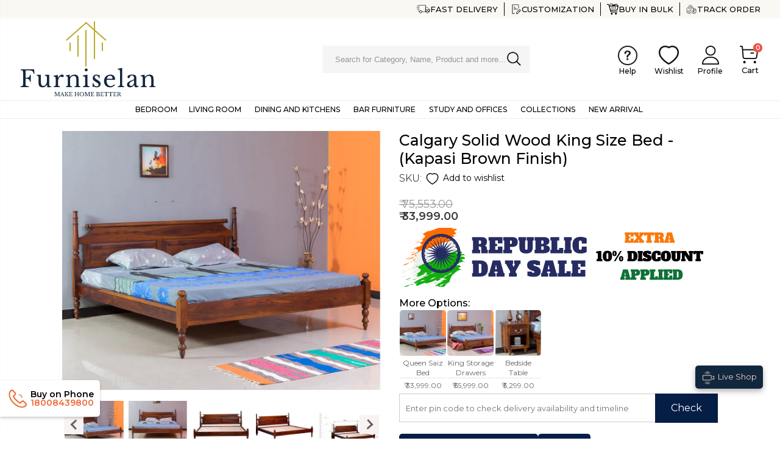

--- FILE ---
content_type: text/css
request_url: https://www.furniselan.com/cdn/shop/t/37/assets/custom-style.css?v=78586543061393156681767866885
body_size: 339
content:
/** Shopify CDN: Minification failed

Line 204:41 Expected identifier but found "{"
Line 217:0 Expected "}" to go with "{"

**/
.delivery-txt-message{
  background-color: rgb(0, 128, 0);
  padding: 5px;
    margin-top: 10px;
    margin-bottom: 10px;
    padding-left: 10px;
    color: #fff;
    border-radius: 5px;
}

.product-dimensions {
    display: flex;
    font-size: 12px;

}

.product-dimensions .dimension {
    align-items: flex-end;
    display: flex;
    flex-wrap: nowrap;
    margin-right: .8rem;
    margin: 1rem 0;
}

.product-dimensions .dimension svg {
    height: 2.5rem;
    margin-right: .5rem;
    width: 2.5  rem;
}

.product-dimensions .dimension__content {
    align-items: flex-start;
    display: flex;
    flex-direction: column;
    flex-wrap: wrap;
    margin-right: .8rem;
}

.product-dimensions .dimension__content span
 {
    height: 14px;
}

.product-dimensions .dimension__content__value {
    font-weight: 600;
}

.mobile-image-dots {display: none;}

@media (max-width: 767px) {
a.fast-delivary {padding-right: 8px;}

div#spur-chat-widget div#spur-container {bottom: 70px;}
.buy-shop-from {
    bottom: 140px !important;
    z-index: 999;
}

.emi-mobile .owl-carousel .owl-nav {
  position: absolute;
  top: 50%;
  left: 0;
  right: 0;
  transform: translateY(-50%);
  display: flex;
  justify-content: space-between;
  pointer-events: none;
   margin-left:-5px; 
   margin-right:-5px;
   

}


.emi-mobile .owl-carousel .owl-nav .owl-prev span,
.emi-mobile .owl-carousel .owl-nav .owl-next span{display:none}
.emi-mobile .owl-carousel .owl-nav .owl-prev,
.emi-mobile .owl-carousel .owl-nav .owl-next {
  background: #fa4d4d !important;
  font-size: 16px;
  border-radius: 5px;
  width: 24px !important;
  height: 24px !important;
  pointer-events: auto;
  display: flex;
  align-items: center;
  justify-content: center;
  margin: 0 5px; /* minimal side margin */
  display:none
}

.emi-mobile .owl-carousel .owl-nav .owl-prev:before,
.emi-mobile .owl-carousel .owl-nav .owl-next:before {
  content: '';
  display: inline-block;
  width: 10px;
  height: 10px;
  border: 2px solid #fff;
  border-top: none;
  border-left: none;
}

.emi-mobile .owl-carousel .owl-nav .owl-prev:before {
  transform: rotate(135deg); /* Left arrow */
}

.emi-mobile .owl-carousel .owl-nav .owl-next:before {
  transform: rotate(-45deg); /* Right arrow */
}



.emi-mobile .owl-carousel .collection_img_title_inner .single_collection .img_inner img{border-radius:10% !important;}



  .emi-mobile .owl-carousel .owl-nav .owl-prev:before,
  .emi-mobile .owl-carousel .owl-nav .owl-next:before {
    width: 8px;
    height: 8px;
    border-width: 1.5px;
  }

  .emi-mobile .owl-carousel .owl-nav {
    top:50%;
}

.custom-owl-slider-arrow button.owl-next svg, .custom-owl-slider-arrow button.owl-prev svg{
    width: 34px;
    height: 34px;
}

@media screen and (max-width: 749px) {

  .product_img_btn_inner {
  position: relative;
}

  .product__grid .grid__item .secound_img{display: block !important;}

/* Make the image container horizontally scrollable */
.img_inner {
  display: flex;
  overflow-x: auto;
  scroll-snap-type: x mandatory;
  -webkit-overflow-scrolling: touch;
  scroll-behavior: smooth;
  position: relative;
  width: 100%;
}

.img_inner img {
  flex-shrink: 0;
  width: 100%;
  height: auto;
  scroll-snap-align: start;
  pointer-events: none;
}

/* Hide scrollbar */
.img_inner::-webkit-scrollbar {
  display: none;
}

/* Style the dots container */
.mobile-image-dots.product_img_dots {
  position: absolute;
  bottom: 10px;
  left: 50%;
  transform: translateX(-50%);
  display: flex;
  gap: 6px;
  z-index: 2;
}

/* Style each dot */
.mobile-image-dots span {
  width: 8px;
  height: 8px;
  border-radius: 50%;
  background: #ccc;
  display: inline-block;
  transition: background 0.3s ease;
}

/* Active dot */
.mobile-image-dots span.active {
  background: #000;
}


.emi-mobile .owl-carousel .owl-stage-outer{padding: 2px 0px 2px 1px;}
.product-type-data.ship_block.emi-mobile .common_block {
  width: 97% !important;
}
}

.ZipCodeRestrict .estimation_msg.message.{ display: none !important;}



.owl-carousel .owl-nav button.owl-next, .owl-carousel .owl-nav button.owl-prev {
  height: 36px !important;
  width: 38px !important;
}

.owl-carousel .owl-nav button.owl-next svg, .owl-carousel .owl-nav button.owl-prev svg {
width: 28px;
height: 28px;
}


--- FILE ---
content_type: text/css
request_url: https://www.furniselan.com/cdn/shop/t/37/assets/responsive.scss.css?v=146105683085293805881767867020
body_size: 5259
content:
@media (max-width: 1199px){.onepage-category>.category-list+.main-wrapper .product-main,.onepage-category>.category-list+.main-wrapper .page-container,.onepage-category>.category-list+.main-wrapper .contact-container{padding:0 35px}.slideshow-thumbnails.slideshow-section .slideshow .content h2{font-size:60px}.slideshow-thumbnails.slideshow-section .slideshow .content .button a{margin:15px 0;padding:15px 30px;font-size:11px}.slider-with-side .side-area .item3 .content,.slider-with-side .side-area .item2 .content{bottom:15px;left:15px}.slider-with-side .side-area .item1 .content{bottom:15px;left:13px}.slider-with-side .side-area .item1 .content em{margin-left:2px;font-size:22px}.slider-with-side .side-area .item1 .content h2{margin-bottom:10px;font-size:30px}.slider-with-side .side-area .item1 .content a{margin-left:2px;font-size:13px}.slider-with-side .side-area .item2 .content h2{margin-bottom:10px;font-size:28px}.slider-with-side .side-area .item2 .content p{font-size:13px}.slider-with-side .side-area .item3 .content h2{font-size:28px}.slider-with-side .side-area .item3 .content p{margin-bottom:15px;font-size:17px}.slider-with-side .side-area .item3 .content a{font-size:14px}.slider-with-side .side-area .item2 .content a{margin:5px 0 0 25px;padding:7px 8px 7px 13px;font-size:12px}.slideshow-background .slideshow .content .content-area a{font-size:14px}.slideshow-background .slideshow .content .content-area p{font-size:32px}.slideshow-background .slideshow .content .content-area h2{font-size:58px}.slideshow-background .slideshow .content .content-area em{margin-bottom:-4px;margin-left:8px;font-size:18px}body.boxed .wrapper .page{width:980px}.top-newsletter form .input-group input.input-group-field{width:270px}.category-products .products-grid.columns4 li.item{width:33.33%}.category-products .products-grid.columns4 li.item.nth-child-4np1{clear:none}.category-products .products-grid.columns4 li.item.nth-child-3np1{clear:left}.category-products .products-grid.columns5 li.item{width:33.33%}.category-products .products-grid.columns5 li.item.nth-child-5np1,.category-products .products-grid.columns5 li.item.nth-child-4np1{clear:none}.category-products .products-grid.columns5 li.item.nth-child-3np1{clear:left}.category-products .products-grid.columns6 li.item{width:20%}.category-products .products-grid.columns6 li.item.nth-child-6np1{clear:none}.category-products .products-grid.columns6 li.item.nth-child-5np1{clear:left}.category-products .products-grid.columns7 li.item{width:20%}.category-products .products-grid.columns7 li.item.nth-child-7np1,.category-products .products-grid.columns7 li.item.nth-child-6np1{clear:none}.category-products .products-grid.columns7 li.item.nth-child-5np1{clear:left}.category-products .products-grid.columns8 li.item{width:20%}.category-products .products-grid.columns8 li.item.nth-child-8np1,.category-products .products-grid.columns8 li.item.nth-child-7np1,.category-products .products-grid.columns8 li.item.nth-child-6np1{clear:none}.category-products .products-grid.columns8 li.item.nth-child-5np1{clear:left}.category-products .products-grid.flex-grid.columns4 li.item.nth-child-4np1{border-left-color:#e3e4e4}.category-products .products-grid.flex-grid.columns4 li.item.nth-child-3np1{border-left-color:transparent}.category-products .products-grid.flex-grid.columns5 li.item.nth-child-5np1,.category-products .products-grid.flex-grid.columns5 li.item.nth-child-4np1{border-left-color:#e3e4e4}.category-products .products-grid.flex-grid.columns5 li.item.nth-child-3np1{border-left-color:transparent}.category-products .products-grid.flex-grid.columns6 li.item.nth-child-6np1{border-left-color:#e3e4e4}.category-products .products-grid.flex-grid.columns6 li.item.nth-child-5np1{border-left-color:transparent}.category-products .products-grid.flex-grid.columns7 li.item.nth-child-7np1,.category-products .products-grid.flex-grid.columns7 li.item.nth-child-6np1{border-left-color:#e3e4e4}.category-products .products-grid.flex-grid.columns7 li.item.nth-child-5np1{border-left-color:transparent}.category-products .products-grid.flex-grid.columns8 li.item.nth-child-8np1,.category-products .products-grid.flex-grid.columns8 li.item.nth-child-7np1,.category-products .products-grid.flex-grid.columns8 li.item.nth-child-6np1{border-left-color:#e3e4e4}.category-products .products-grid.flex-grid.columns8 li.item.nth-child-5np1{border-left-color:transparent}.type_8 .header-container .top-links-icon{display:inline-block}.type_8.header-wrapper .links{display:none!important;position:absolute;right:0;margin:0;padding:5px 0;border:1px solid #ccc;border-radius:3px;background-color:#fff!important;text-align:right;z-index:9}.type_8.header-wrapper .links.show{display:block!important}.type_8.header-wrapper .links li{display:block!important;padding:0!important;border:0!important}.type_8.header-wrapper .links li:hover a{background-color:#ccc!important;color:#fff!important;text-decoration:none!important}.type_8.header-wrapper .links li a{display:block;padding:0 10px!important;transition:all .2s;color:#777!important;font-weight:400;white-space:nowrap}.category-boxed-banner .banner-text p{font-size:17px}.product-view .more-views-vertical{width:80px}.product-view .more-views-vertical .media-list{width:80px;height:350px}.product-view-fullwidth .product-view .products-related{padding:41px 30px 36px}.product-view-sticky-left-right .product-view .product-name{max-width:450px}}@media (max-width: 1023px){.hidden-tablet{display:none}.visible-tablet,.header-wrapper .header-container #main-header-mobile-sticky-wrapper{display:block}.header-wrapper .header-container .main-header.mobile-header .right-header-menu{position:relative;text-align:right}.header-wrapper .header-container .main-header.mobile-header .right-header-menu .right-wrapp{display:inline-block}.header-wrapper .header-container .main-header.mobile-header .right-header-menu .item.header-menu{position:static}.type_8 .hidden-tablet{display:block!important}.header-wrapper .header-container .top-bar-header{padding:0}.header-wrapper .header-container .top-bar-header .top-bar-left{width:40%}.header-wrapper .header-container .top-bar-header .top-bar-right{width:60%}.header-wrapper .header-container .top-bar-header .top-bar-right .setting-currency{right:0}.header-wrapper .header-container .top-bar-header .top-bar-right .inner-item li{padding:0 0 0 30px}.header-wrapper .header-container .top-bar-header .top-bar-left .links li a{padding:0 30px}.column-mobile .header-search,.column-mobile .header-menu{float:left;line-height:35px;font-size:18px}.column-mobile .header-search{margin-right:30px}.header-wrapper .header-container .main-header .header-search-form{top:-23px;padding:0}.header-wrapper .header-container .main-header .column-mobile{float:right}.header-wrapper .header-container .main-header .logo{padding:0}.header-wrapper .header-container .is-sticky .main-header{box-shadow:0 6px 12px #0000002d}.header-wrapper .header-container .is-sticky .main-header .logo{display:inline-block}.header-wrapper .header-container .main-header .wrapper-top-menu{margin:0}.wow{opacity:1!important}.main-container{padding:0}.home-banner .top-container{margin-bottom:10px}.main-container .block-option-container .container .block-subscribe{margin-bottom:30px}.main-container .block-option-container .container .block-subscribe .block-inner .input-group .input-box input{width:400px}.product-view .product-shop-wrapper{padding:0}.blog-wrapper.blog-layout-typ2 .post-wrapper .postContent .blog-media,.blog-wrapper.blog-layout-typ2 .post-wrapper .postContent .blog-content{width:100%;padding-left:0}.template-blog .main-container .breadcrumbs ul,.template-article .main-container .breadcrumbs ul{display:block;width:100%;margin-top:5px;text-align:left}.main-container .blogs-items .img-responsive{width:100%}}@media (max-width: 991px){.new-products .masonry-grid .grid,.masonry-grid .masonry-grid-item.w2,.masonry-grid .masonry-grid-item.w3{width:100%}.masonry-grid .masonry-grid-item{width:50%}.new-products .masonry-grid .grid li.item{width:50%;padding:1.5px;float:left}.new-products .masonry-grid .grid.double li.item{width:100%}.banner-slide-section .content h3{margin-bottom:10px;font-size:25px;letter-spacing:0}.slideshow-thumbnails.slideshow-section .slideshow .content h2{font-size:45px}.slideshow-thumbnails.slideshow-section .slideshow .content .button a{margin:10px 0;padding:10px 20px;font-size:10px}.slider-with-side .side-area .item3 .content{bottom:20px;left:20px}.slider-with-side .side-area .item2 .content{bottom:20px;left:15px}.slider-with-side .side-area .item1 .content{bottom:20px;left:20px}.slider-with-side .slider-area{-ms-flex:0 0 100%;flex:0 0 100%;max-width:100%;padding:0 8px}.slider-with-side .side-area{-ms-flex:0 0 100%;flex:0 0 100%;max-width:100%;padding:0}.slider-with-side .slideshow-section{margin-bottom:0}.slider-with-side .side-area .item1,.slider-with-side .side-area .item2,.slider-with-side .side-area .item3{width:33.33%;margin:0;padding:8px;float:left}.slider-with-side .slider-area .content .text-area p{padding:10px 15px 10px 11px;font-size:15px}.slider-with-side .slider-area .content .text-area h2{padding:6px 45px 6px 10px;font-size:38px}.slider-with-side .slider-area .content .ribbon h5{margin-top:-2px;font-size:16px}.slider-with-side .slider-area .content .ribbon h3{margin-right:12px;font-size:30px}.slider-with-side .slider-area .content .ribbon em{margin-right:60px;font-size:13px}.slideshow-background .slideshow .content .content-area em{margin-bottom:-3px;margin-left:6px;font-size:15px}.slideshow-background .slideshow .content .content-area h2{font-size:50px}.slideshow-background .slideshow .content .content-area p{font-size:26px}.slideshow-background .slideshow .content .content-area a{font-size:12px}body.boxed .wrapper .page{width:760px}.header-container.sticky-header{position:fixed;top:0;bottom:auto;left:0;width:100%;transition:all .3s;border:0;box-shadow:0 0 3px #0000004d;z-index:50}.top-newsletter form .input-group input.input-group-field{width:160px}.header-container .header-wrapper{display:none}.header-container.sticky-header .header>.logo{display:inline-block}.top-navigation.side-menu{display:none}body.side-header .main-container,body.side-header .footer-wrapper{margin-left:0}body.side-header .main-container .main-breadcrumbs.fixed-position{position:relative}.category-boxed-banner .banner-text h2{font-size:28px}.category-boxed-banner .banner-text p{font-size:12px}.category-boxed-banner.style1 .banner-text h2,.category-boxed-banner.style2 .banner-text h2{font-size:16px}.category-boxed-banner.style1 .banner-text h3,.category-boxed-banner.style2 .banner-text h3{font-size:32px}.header-container .menu-icon{display:block}.menu-icon a{color:#fff}.menu-icon a i{font-size:20px}.category-products .products-grid.masonry-grid{-ms-flex-direction:column;flex-direction:column}.category-products .products-grid.columns3 li.item{width:50%}.category-products .products-grid.columns3 li.item.nth-child-3np1{clear:none}.category-products .products-grid.columns3 li.item.nth-child-2np1{clear:left}.category-products .products-grid.columns4 li.item{width:50%}.category-products .products-grid.columns4 li.item.nth-child-3np1{clear:none}.category-products .products-grid.columns4 li.item.nth-child-2np1{clear:left}.category-products .products-grid.columns5 li.item{width:50%}.category-products .products-grid.columns5 li.item.nth-child-4np1,.category-products .products-grid.columns5 li.item.nth-child-3np1{clear:none}.category-products .products-grid.columns5 li.item.nth-child-2np1{clear:left}.category-products .products-grid.columns6 li.item{width:33.33%}.category-products .products-grid.columns6 li.item.nth-child-5np1,.category-products .products-grid.columns6 li.item.nth-child-4np1{clear:none}.category-products .products-grid.columns6 li.item.nth-child-3np1{clear:left}.category-products .products-grid.columns7 li.item{width:33.33%}.category-products .products-grid.columns7 li.item.nth-child-6np1,.category-products .products-grid.columns7 li.item.nth-child-5np1,.category-products .products-grid.columns7 li.item.nth-child-4np1{clear:none}.category-products .products-grid.columns7 li.item.nth-child-3np1{clear:left}.category-products .products-grid.columns8 li.item{width:33.33%}.category-products .products-grid.columns8 li.item.nth-child-7np1,.category-products .products-grid.columns8 li.item.nth-child-6np1,.category-products .products-grid.columns8 li.item.nth-child-5np1,.category-products .products-grid.columns8 li.item.nth-child-4np1{clear:none}.category-products .products-grid.columns8 li.item.nth-child-3np1{clear:left}.category-products .products-grid.flex-grid.columns3 li.item.nth-child-3np1{border-left-color:#e3e4e4}.category-products .products-grid.flex-grid.columns3 li.item.nth-child-2np1{border-left-color:transparent}.category-products .products-grid.flex-grid.columns4 li.item.nth-child-3np1{border-left-color:#e3e4e4}.category-products .products-grid.flex-grid.columns4 li.item.nth-child-2np1{border-left-color:transparent}.category-products .products-grid.flex-grid.columns5 li.item.nth-child-4np1,.category-products .products-grid.flex-grid.columns5 li.item.nth-child-3np1{border-left-color:#e3e4e4}.category-products .products-grid.flex-grid.columns5 li.item.nth-child-2np1{border-left-color:transparent}.category-products .products-grid.flex-grid.columns6 li.item.nth-child-5np1,.category-products .products-grid.flex-grid.columns6 li.item.nth-child-4np1{border-left-color:#e3e4e4}.category-products .products-grid.flex-grid.columns6 li.item.nth-child-3np1{border-left-color:transparent}.category-products .products-grid.flex-grid.columns7 li.item.nth-child-6np1,.category-products .products-grid.flex-grid.columns7 li.item.nth-child-5np1,.category-products .products-grid.flex-grid.columns7 li.item.nth-child-4np1{border-left-color:#e3e4e4}.category-products .products-grid.flex-grid.columns7 li.item.nth-child-3np1{border-left-color:transparent}.category-products .products-grid.flex-grid.columns8 li.item.nth-child-7np1,.category-products .products-grid.flex-grid.columns8 li.item.nth-child-6np1,.category-products .products-grid.flex-grid.columns8 li.item.nth-child-5np1,.category-products .products-grid.flex-grid.columns8 li.item.nth-child-4np1{border-left-color:#e3e4e4}.category-products .products-grid.flex-grid.columns8 li.item.nth-child-3np1{border-left-color:transparent}.popup-quick-view{margin:100px 20px}.footer-bottom .container{-ms-flex-pack:distribute;justify-content:space-around}.footer-wrapper .footer-bottom .custom-block{margin:0}.insta-content-style2{position:relative;left:0;width:100%;-webkit-transform:none;transform:none}.homepage-bar [class^=col-md-],.homepage-bar [class^=col-lg-]{border:0!important;text-align:left}.mini-cart .cart-design-5 .icon-cart-header{line-height:33px}.mini-cart .cart-design-5 .icon-cart-header i{font-size:27px}.search-area.show-icon-tablet{position:relative;-ms-flex-order:3;order:3;z-index:15}.search-area.show-icon-tablet a.search-icon{display:inline-block;font-size:19px}.search-area.show-icon-tablet .search-extended{display:none;position:absolute;top:100%;right:-47px;min-width:340px;margin-top:10px;border:5px solid #ccc}.search-area.show-icon-tablet .search-extended:before{display:block;position:absolute;top:-25px;right:45px;width:20px;height:20px;border:10px solid transparent;border-bottom-color:#ccc;content:""}.search-area.show-icon-tablet .search-extended.show{display:inline-block}.search-area.show-icon-tablet .search-extended .searchform input[type=text]{border:0;border-radius:none}.search-area.show-icon-tablet.show-left .search-extended{position:absolute;right:auto;left:-48px}.search-area.show-icon-tablet.show-left .search-extended:before{right:auto;left:45px}.top-links-area.show-icon-tablet .top-links-icon{display:block}.top-links-area.show-icon-tablet ul.links{display:none;position:absolute;top:100%;right:0;min-width:130px;margin:0;padding:5px 0;border:1px solid #ccc;border-radius:3px;background-color:#fff!important;text-align:right;z-index:99}.top-links-area.show-icon-tablet ul.links li{display:block;padding:0 10px;border:0}.top-links-area.show-icon-tablet ul.links li a{display:block;padding:0;transition:all .2s;color:#777;font-size:11px;font-weight:400;line-height:19px;white-space:nowrap}.top-links-area.show-icon-tablet ul.links li:hover a{background-color:#ccc!important;color:#fff!important;text-decoration:none}.product-view .more-views-vertical{width:55px}.product-view .more-views-vertical .media-list{width:55px;height:250px}.product-view .porto-custom-block{margin-top:15px;float:none}.product_view_extended .product-view .prev-next-products{display:none}.product_view_extended .product-view .top-right{position:relative}.product_view_extended .product-view .addthis_toolbox{margin:10px 0 5px;float:none}.product_view_extended .product-view .product-type-data{display:block}.product_view_extended .product-view .product-type-main{text-align:left}.container{max-width:100%}.owl-carousel .owl-nav{display:none}.col-left .block-main-canvas{right:auto;left:-260px}.col-right .block-main-canvas{right:-260px;left:auto}.col-right .block-main-canvas .canvas-icon{right:auto;left:-40px;border-right-width:0;border-left-width:1px}.block-main-canvas{position:fixed;top:0;right:-100%;bottom:0;width:260px;padding:0;transition:all .3s;background-color:#fff;z-index:101}.product-view .porto-custom-block{float:none;margin-top:15px}.sidebar-product .bestseller-product,.sidebar-product .custom-block{margin-right:20px;margin-left:20px}}@media (max-width: 767px){.onepage-category>.category-list+.main-wrapper .product-main,.onepage-category>.category-list+.main-wrapper .page-container,.onepage-category>.category-list+.main-wrapper .contact-container{padding:0}.onepage-category .category-detail .title-menu>a{font-size:15px}.sticky-product .sticky-detail{width:calc(100% - 220px)!important}.custom-support .content{margin-bottom:20px}.footer_2 .social-icons{margin-top:20px;float:left}.footer-list .item{float:none!important}.footer-wrapper .footer-middle .working span{display:block;margin-top:10px;margin-bottom:15px}#slideshow_slidebar_collection .side-custom-menu{display:none}.footer-wrapper .footer-middle .block-bottom .custom-block{float:none!important}.parallax-wrapper .parallax_fixed_text .content{left:20px}.banner_text_3 .row .col-md-4.column{float:none!important}.banner_content .parallax-content-15 em{font-size:16.26px!important}.banner_content .parallax-content-15 h2{font-size:40px!important}.banner_content .parallax-content-15 p{font-size:16px!important}.banner-slide-section .content p,.banner-slide-section .content a{display:none}.slideshow .banner-content-18 .text-content h2{font-size:55px}.banner-slide-section .owl-dots{bottom:0}.banner-slide-section .owl-nav i{font-size:20px}.banner-slide-section .owl-nav{top:calc(50% - 13.5px)}.shop-by-collection.tab-product-collection{display:block;padding:15px}.block-by-collection.container .tab-product-collection .category-detail{padding-top:0}.shop-by-collection.tab-product-collection .category-list{padding:0 15px;border-right:none}body.boxed .wrapper .page{width:620px}.hidden-phone{display:none}.visible-phone{display:block}.sm-clearer{clear:both}.swiper-slide .caption-content{padding:0 10px}.slideshow-background .slideshow .content .content-area em{margin-bottom:-3px;margin-left:4px;font-size:11px}.slideshow-background .slideshow .content .content-area h2{font-size:28px}.slideshow-background .slideshow .content .content-area a,.slideshow-background .slideshow .content .content-area p{display:none}.slider-with-side .side-area .item1,.slider-with-side .side-area .item2,.slider-with-side .side-area .item3{width:100%;padding:8px;float:none}.slider-with-side img{width:100%}.slider-with-side .slider-area .content .text-area h2{padding:4px 38px 4px 7px;font-size:22px}.slider-with-side .slider-area .content .text-area p{padding:6px 11px 6px 8px;font-size:9px}.slider-with-side .slider-area .content .ribbon em{margin-right:40px;font-size:8px}.slider-with-side .slider-area .content .ribbon h3{margin-right:7px;font-size:22px}.slider-with-side .slider-area .content .ribbon h5{margin-top:-1px;font-size:10px}.template-index .onepage-category{padding:0 15px}.onepage-category{display:block}.onepage-category>.category-list{width:auto;padding:0;float:none}.onepage-category>.category-list ul{position:static!important;margin-top:20px;padding:0}.onepage-category>.category-list ul li{display:inline-block;margin:0}.onepage-category .category-details{width:auto;padding:0 15px;float:none}.onepage-category>.category-list ul>li>a:hover>span,.onepage-category>.category-list ul>li>a:after{display:none;padding:0}.onepage-category>.category-list+.main-wrapper{width:auto;padding:0;float:none}.onepage-category .category-detail .title-menu>.menu-popup{width:calc(100% + 20px);left:-10px}.onepage-category .category-detail .title-menu>.menu-popup>ul{display:block}.onepage-category .category-detail .title-menu>.menu-popup>ul.columns5>li{width:50%;padding:10px 15px}.onepage-category .category-detail .title-menu>.menu-popup>ul.columns5>li:nth-child(5n+1){border-left:1px solid #bebebe;clear:none}.onepage-category .category-detail .title-menu>.menu-popup>ul.columns5>li:nth-child(odd){border-left:0;clear:left}.onepage-category .category-detail .title-menu>.menu-popup ul>li a{font-size:14px}.parallax-wrapper .parallax .parallax-slider .item h2{font-size:40px}.parallax-wrapper .parallax .parallax-slider .item p{margin-bottom:15px;font-size:13px}.parallax-wrapper .parallax .parallax-slider .item a{font-size:13px}.main-container .tab-product-collection .tab-selector:before{background-color:transparent}.main-container .block-option-container .container .block-subscribe .block-inner .input-group .input-box input{width:100%}.main-container .block-option-container .container .block-subscribe{margin-bottom:30px}.main-container .home-banner .right,.main-container .home-banner .left{padding:0}.category-boxed-banner .banner-text h2{font-size:28px}.category-boxed-banner .banner-text p{display:none}.toolbar .filter-bar,.toolbar .sorter_wrap{float:left}.toolbar .view-mode span.layout-opt{padding:0}.category-products .products-grid .item{width:100%}.category-products .products-grid.columns2 li.item{width:50%}.category-products .products-grid.columns2 li.item.nth-child-2np1{clear:left}.category-products .products-grid.columns3 li.item{width:50%}.category-products .products-grid.columns3 li.item.nth-child-3np1{clear:none}.category-products .products-grid.columns3 li.item.nth-child-2np1{clear:left}.category-products .products-grid.columns4 li.item{width:50%}.category-products .products-grid.columns4 li.item.nth-child-4np1,.category-products .products-grid.columns4 li.item.nth-child-3np1{clear:none}.category-products .products-grid.columns4 li.item.nth-child-2np1{clear:left}.category-products .products-grid.columns5 li.item{width:50%}.category-products .products-grid.columns5 li.item.nth-child-5np1,.category-products .products-grid.columns5 li.item.nth-child-4np1,.category-products .products-grid.columns5 li.item.nth-child-3np1{clear:none}.category-products .products-grid.columns5 li.item.nth-child-2np1{clear:left}.category-products .products-grid.columns6 li.item{width:50%}.category-products .products-grid.columns6 li.item.nth-child-6np1,.category-products .products-grid.columns6 li.item.nth-child-5np1,.category-products .products-grid.columns6 li.item.nth-child-4np1,.category-products .products-grid.columns6 li.item.nth-child-3np1{clear:none}.category-products .products-grid.columns6 li.item.nth-child-2np1{clear:left}.category-products .products-grid.columns7 li.item{width:50%}.category-products .products-grid.columns7 li.item.nth-child-7np1,.category-products .products-grid.columns7 li.item.nth-child-6np1,.category-products .products-grid.columns7 li.item.nth-child-5np1,.category-products .products-grid.columns7 li.item.nth-child-4np1,.category-products .products-grid.columns7 li.item.nth-child-3np1{clear:none}.category-products .products-grid.columns7 li.item.nth-child-2np1{clear:left}.category-products .products-grid.columns8 li.item{width:50%}.category-products .products-grid.columns8 li.item.nth-child-8np1,.category-products .products-grid.columns8 li.item.nth-child-7np1,.category-products .products-grid.columns8 li.item.nth-child-6np1,.category-products .products-grid.columns8 li.item.nth-child-5np1,.category-products .products-grid.columns8 li.item.nth-child-4np1,.category-products .products-grid.columns8 li.item.nth-child-3np1{clear:none}.category-products .products-grid.columns8 li.item.nth-child-2np1{clear:left}.flex-grid.columns2 li.item.nth-child-2np1{border-left-color:transparent}.flex-grid.columns3 li.item.nth-child-3np1{border-left-color:#e3e4e4}.flex-grid.columns3 li.item.nth-child-2np1{border-left-color:transparent}.flex-grid.columns4 li.item.nth-child-4np1,.flex-grid.columns4 li.item.nth-child-3np1{border-left-color:#e3e4e4}.flex-grid.columns4 li.item.nth-child-2np1{border-left-color:transparent}.flex-grid.columns5 li.item.nth-child-5np1,.flex-grid.columns5 li.item.nth-child-4np1,.flex-grid.columns5 li.item.nth-child-3np1{border-left-color:#e3e4e4}.flex-grid.columns5 li.item.nth-child-2np1{border-left-color:transparent}.flex-grid.columns6 li.item.nth-child-6np1,.flex-grid.columns6 li.item.nth-child-5np1,.flex-grid.columns6 li.item.nth-child-4np1,.flex-grid.columns6 li.item.nth-child-3np1{border-left-color:#e3e4e4}.flex-grid.columns6 li.item.nth-child-2np1{border-left-color:transparent}.flex-grid.columns7 li.item.nth-child-7np1,.flex-grid.columns7 li.item.nth-child-6np1,.flex-grid.columns7 li.item.nth-child-5np1,.flex-grid.columns7 li.item.nth-child-4np1,.flex-grid.columns7 li.item.nth-child-3np1{border-left-color:#e3e4e4}.flex-grid.columns7 li.item.nth-child-2np1{border-left-color:transparent}.flex-grid.columns8 li.item.nth-child-8np1,.flex-grid.columns8 li.item.nth-child-7np1,.flex-grid.columns8 li.item.nth-child-6np1,.flex-grid.columns8 li.item.nth-child-5np1,.flex-grid.columns8 li.item.nth-child-4np1,.flex-grid.columns8 li.item.nth-child-3np1{border-left-color:#e3e4e4}.flex-grid.columns8 li.item.nth-child-2np1{border-left-color:transparent}.flex-grid.columns2 li.item:nth-child(1) .item-area,.flex-grid.columns2 li.item:nth-child(2) .item-area,.flex-grid.columns3 li.item:nth-child(1) .item-area,.flex-grid.columns3 li.item:nth-child(2) .item-area,.flex-grid.columns4 li.item:nth-child(1) .item-area,.flex-grid.columns4 li.item:nth-child(2) .item-area,.flex-grid.columns5 li.item:nth-child(1) .item-area,.flex-grid.columns5 li.item:nth-child(2) .item-area,.flex-grid.columns6 li.item:nth-child(1) .item-area,.flex-grid.columns6 li.item:nth-child(2) .item-area,.flex-grid.columns7 li.item:nth-child(1) .item-area,.flex-grid.columns7 li.item:nth-child(2) .item-area,.flex-grid.columns8 li.item:nth-child(1) .item-area,.flex-grid.columns8 li.item:nth-child(2) .item-area{border-top-color:transparent}.product-view .product-shop{margin-top:10px}.product-view .product-collateral .product-description{border:0}.product-view .product-collateral .tab-content{width:100%}.product-view .product-collateral .tab-content .tab-pane .product-tabs-content-inner{padding:30px 0 20px}.product-view .product-collateral .tab-content .collapse.in{display:block}.toolbar .filter-option-group.open{top:80px}.sidebar-product .custom-block .item img{max-width:100%}.blog-wrapper.blog-layout-typ2 .post-wrapper{padding-bottom:30px}.blog-wrapper.blog-layout-typ2 .post-wrapper .postContent .blog-media,.blog-wrapper.blog-layout-typ2 .post-wrapper .postContent .blog-content{padding-bottom:10px}.main-container .blogs-items .img-responsive{margin-bottom:15px}.main-container .order-dashboard .billing-address,.main-container .order-dashboard .shipping-address,.main-container .checkout-cart .checkout-info,.main-container .checkout-cart .totals{width:100%;margin:0 0 30px}.form-vertical .contact-form{padding-bottom:0}.main-container .checkout-cart .cart-table-wrap{margin-bottom:30px}.main-container .checkout-cart .cart-table thead{display:none}.main-container .checkout-cart .cart-table tbody tr:first-child{padding-top:0}.main-container .checkout-cart .cart-table tbody tr{display:block;position:relative;padding:25px 0;border-bottom:1px solid #dcdcdc}.main-container .checkout-cart .cart-table tbody tr td.action-td{position:absolute;top:-5px;left:0;padding:0;z-index:1}.main-container .checkout-cart .cart-table tbody tr td.action-td a{float:right}.main-container .checkout-cart .cart-table tbody tr td{display:block;width:100%;padding:0 0 10px;border-width:0;text-align:center!important}.main-container .checkout-cart .cart-table tbody tr td.last{padding:0}.main-container .checkout-cart .cart-table tbody tr td.pr-img-td{padding-bottom:15px}.main-container .checkout-cart .cart-table tfoot button{display:block;width:100%;margin-bottom:10px}.footer-wrapper .footer-top .a-right-sm div:first-child,.footer-wrapper .footer-top .footer_top_Subscribe .input-group{margin:10px 0}.footer-wrapper .footer-top .info-footer{padding:30px 20px 0}.footer-wrapper .custom-footer-content{display:block}.footer-wrapper .footer-bottom .social-icons,.footer-wrapper .footer-bottom address{float:none;text-align:center}.footer-bottom{text-align:center}.footer-wrapper .footer-bottom a.footer-bottom-logo{margin:0;float:none}.footer-wrapper .footer-bottom .social-icons{float:none}.footer-wrapper .block-right,.footer-wrapper .footer-middle{padding-bottom:0!important}.footer-wrapper .footer-bottom .custom-block div{margin:20px 0}.footer-wrapper .footer-bottom address{float:none;text-align:center}.product-tabs.vertical{flex-direction:column;-ms-flex-direction:column}#wishlistTableList .data-table tr{display:block;position:relative;width:100%;padding-bottom:0;border:1px solid #f1f1f1;overflow:hidden}#wishlistTableList .data-table tr .last{position:absolute;top:0;right:-5px;min-width:90px!important;border-width:0}#wishlistTableList .data-table tr .shoppingcart-image{width:30%;padding:0;float:left;border:0}#wishlistTableList .data-table tr .shoppingcart-image img{width:100%}#wishlistTableList .data-table tr .shoppingcart-name,#wishlistTableList .data-table tr .product-unittax,#wishlistTableList .data-table tr .shoppingcart-qty,#wishlistTableList .data-table tr .product-options{width:70%;padding:10px 65px 10px 5px;float:right;border:0;text-align:left}#wishlistTableList .data-table tr .shoppingcart-name,#wishlistTableList .data-table tr .product-unittax,#wishlistTableList .data-table tr .shoppingcart-qty{padding-top:6px;padding-bottom:6px}#wishlistTableList .data-table thead{display:none}#wishlistTableList .data-table tbody td{min-width:120px}#wishlistTableList .data-table tbody .product-options-bottom{text-align:left}#wishlistTableList .data-table .add-to-cart-box{-ms-flex-pack:start;justify-content:flex-start}.main-section-one .shop-features [class^=col-md-]{margin-bottom:35px}.product-view .product-tabs.vertical .product-tab-content .tab-content{padding-left:0}.product_view_extended .product-view .shopify-payment-button{display:block;margin:20px 0 0}.product-view-fullwidth .product-view .more-views-vertical{top:15px;left:15px}.product-view-fullwidth .product-view .product-options .swatch .header{min-width:55px}.product-view-sticky-left-right .product-view .product-name{max-width:277px}.product-view-sticky-left-right .product-view .addthis_toolbox{margin:10px 0;float:left;clear:both}.product_view_sticky_right .product-view .porto-custom-block{margin-top:-20px}.product_view_sticky_right .product-view .addthis_toolbox{width:100%;float:left;clear:both}.main-container .wishlist-table tr{border:solid 1px #f2f2f2}.main-container .wishlist-table td:not(.delete){display:block;width:100%!important;padding:10px 0;border:0!important}.main-container .wishlist-table .product-code,.main-container .wishlist-table .unit-price,.main-container .wishlist-table .quantity,.main-container .wishlist-table .subtotal,.main-container .wishlist-table .addtocart{display:none}.main-container .wishlist-table .delete{width:65px!important}.main-container .wishlist-table .product-name{width:-webkit-calc(100% - 65px);width:calc(100% - 65px)}.main-container .wishlist-table .product-name .image,.main-container .wishlist-table .product-name .image-comment{width:100%;float:none;text-align:center}.sidebar-style-1{border:solid 1px #efefef}.product-view .porto-custom-block .item{display:block;width:100%;padding-top:15px}.sticky-product .sticky-detail{width:70%}.product-layout-list .item-area .product-image-area,.product-layout-list .item-area .details-area{width:100%}.main-container .checkout-cart .cart-table tfoot td a{width:100%;margin-bottom:20px;border:1px solid #ccc;background-color:transparent}.main-container .checkout-cart .cart-table tfoot td{text-align:center}.header-container .search-area .search-extended{right:-85px;width:350px;min-width:350px}.header-container .search-area .search-extended:before{right:80px}}@media (max-width: 640px){.main-container .blog_article .item.blog_post_type_1 .post-content{padding:30px}.blog_article.block_article_new .item .post-content{top:0;left:0;margin:0;padding:30px;float:left}.blog_article.block_article_new .item .post-image{float:none;margin:0}.home_banner_9 .home-banner .col-md-4{border:0}.slideshow-section .slideshow .content .content-area h2{font-size:16px!important}.slideshow-full-screen .slideshow .container .content-area p span{font-size:12px!important}.slideshow-full-screen .slideshow .container .content-area p span b.text-large{padding:0 3px!important;font-size:17px!important}body.boxed .wrapper .page{width:480px}.header-container .top-links-icon{display:inline-block}.slideshow-section .slideshow .content1 .content-area img{width:15px!important}.slideshow-section .slideshow .content1 .content-area em{font-size:14px!important;margin:0 3px!important}.slideshow-section .slideshow .content1 .content-area h2{font-size:38px!important;margin:1px 0 5px!important}.slideshow-section .slideshow .content1 .content-area p{font-size:14px!important}.slideshow-section .slideshow .content2 .content-area em{font-size:14px!important;margin-left:3px!important}.slideshow-section .slideshow .content2 .content-area h2{font-size:39px!important;margin:0 0 5px!important}.slideshow-section .slideshow .content2 .content-area p{font-size:8px!important;margin-left:4px!important;margin-bottom:15px!important}.slideshow-section .slideshow .content2 .content-area a{font-size:8px!important;width:80px!important;height:25px!important;line-height:25px!important}.slideshow-section .slideshow .content3 .content-area em{font-size:14px!important}.slideshow-section .slideshow .content3 .content-area h2{font-size:38px!important;margin-bottom:8px!important}.slideshow-section .slideshow .content3 .content-area .button a{font-size:8px!important;width:80px!important;height:25px!important;line-height:25px!important}.slideshow-section .slideshow .owl-nav,.sticky-product .spr-badge-caption{display:none}.main-container .top-container .category-banner .full-width-image-banner .content h2{margin:0;font-size:30px;line-height:1.1}.main-container .top-container .category-banner .full-width-image-banner .content p{display:none}.category-boxed-banner.style1 .banner-text h2,.category-boxed-banner.style2 .banner-text h2{font-size:15px}.category-boxed-banner.style1 .banner-text h2 b,.category-boxed-banner.style2 .banner-text h2 b{font-size:24px}.category-boxed-banner.style1 .banner-text h3,.category-boxed-banner.style2 .banner-text h3{margin-bottom:20px;font-size:30px}.footer-wrapper .footer-bottom address{display:none}.footer-wrapper .footer-bottom address{display:block}}@media (min-width: 768px){.flex-grid.columns2 li.item:nth-child(1) .item-area,.flex-grid.columns2 li.item:nth-child(2) .item-area,.flex-grid.columns3 li.item:nth-child(1) .item-area,.flex-grid.columns3 li.item:nth-child(2) .item-area,.flex-grid.columns4 li.item:nth-child(1) .item-area,.flex-grid.columns4 li.item:nth-child(2) .item-area,.flex-grid.columns5 li.item:nth-child(1) .item-area,.flex-grid.columns5 li.item:nth-child(2) .item-area,.flex-grid.columns6 li.item:nth-child(1) .item-area,.flex-grid.columns6 li.item:nth-child(2) .item-area,.flex-grid.columns6 li.item:nth-child(3) .item-area,.flex-grid.columns7 li.item:nth-child(1) .item-area,.flex-grid.columns7 li.item:nth-child(2) .item-area,.flex-grid.columns7 li.item:nth-child(3) .item-area,.flex-grid.columns8 li.item:nth-child(1) .item-area,.flex-grid.columns8 li.item:nth-child(2) .item-area,.flex-grid.columns8 li.item:nth-child(3) .item-area{border-top-color:transparent}.main-search-container{min-height:250px}.history-row [class*=col-]{padding-top:6rem;padding-bottom:6rem}.product-view .product-tabs.vertical>ul{-ms-flex:0 0 20%;flex:0 0 20%;max-width:20%}.product-view .product-tabs.vertical>ul li{border-right:0}.product_view_extended .product-view .product-img-box .product-img-list .active+.active .item{position:relative}.product_view_extended .product-view .product-img-box .product-img-list .active+.active .item:before{position:absolute;top:0;left:0;width:100%;height:100%;background:#00000012;content:"";z-index:1}.product_view_extended .product-view .product-img-box .product-img-list .active+.active+.active .item:before{display:none}.sidebar{padding-right:12px}.sidebar-product{padding-left:9px}.collection-content,.template-blog .sidebar{padding-left:12px}.template-index .header-container.container{width:auto!important;padding-right:30px;padding-left:30px}.template-index .header-container.container .header-right-area{right:0!important}.footer-wrapper .footer-middle ul.footer-list .item{width:50%}.vertical .tab-content{-ms-flex:0 0 80%;flex:0 0 80%;max-width:calc(80% - 30px);margin-left:30px}.item-768-1 .item{-ms-flex:0 0 100%;flex:0 0 100%}.item-768-2 .item{-ms-flex:0 0 50%;flex:0 0 50%}.item-768-3 .item{-ms-flex:0 0 33.33333%;flex:0 0 33.33333%}.item-768-4 .item{-ms-flex:0 0 25%;flex:0 0 25%}.item-768-5 .item{-ms-flex:0 0 20%;flex:0 0 20%}.item-768-6 .item{-ms-flex:0 0 16.66667%;flex:0 0 16.66667%}.item-768-7 .item{-ms-flex:0 0 14.28571%;flex:0 0 14.28571%}.item-768-8 .item{-ms-flex:0 0 12.5%;flex:0 0 12.5%}.login-popup .col-md-6:first-child{border-right:1px solid #f5f6f6}}@media (min-width: 768px) and (max-width: 991px){.img-content-right{margin-left:40%}#wishlistModal .modal-dialog,#compareBox .modal-dialog{width:auto}}@media (min-width: 992px){.container{max-width:960px}.header-container .header{padding-top:30px;padding-bottom:30px}.search-area{margin-left:auto;margin-right:auto}.block-by-collection.container .tab-product-collection .category-detail{padding-left:100px}.counters-section .col-md-4{-ms-flex:0 0 20%;flex:0 0 20%;max-width:20%}.team-section{padding-top:6rem;padding-bottom:6rem}.history-section{padding-top:4rem;padding-bottom:7.5rem}.history-section .tab-content img{margin-bottom:0}.history-section .tab-content h3{font-size:3rem}.history-section .tab-content .col-sm-8{padding-right:45px}.history-section .tab-content .col-sm-4+.col-sm-8{padding-right:15px;padding-left:45px}.history-content{padding-top:2.5rem;padding-bottom:2.5rem}.info-box:first-child{margin-top:0}.nav.nav-history{-ms-flex-direction:column;flex-direction:column}.nav.nav-history .nav-item{display:block;margin-right:0}.nav.nav-history .nav-link{display:-ms-flexbox;display:flex;-ms-flex-pack:end;justify-content:flex-end}.nav.nav-history .nav-link:before{margin-right:2rem}.history-row{margin-top:3rem}.history-row .history-row-bg{width:50%;height:100%;position:absolute;left:0;top:0}.history-row [class*=col-]{padding-left:3rem}.fullwidth-row{width:100vw;margin-left:calc(465px - 50vw)}.layout-1024 .fullwidth-row{margin-left:calc(465px - 50vw)}#wishlistModal .modal-lg,#compareBox .modal-lg{width:900px}.sticky-header .mini-cart .cart-design-1 .icon-cart-header{padding:0}.sticky-header .mini-cart .cart-design-1 .icon-cart-header i{line-height:32px}.product_view_extended .product-view .product-name h1{padding-right:300px}.product_view_extended .product-view .product-name h1 a{font-size:38px}.product_view_extended .product-view .product-options .swatch .header{min-width:auto;margin-right:18px}.product_view_sticky_right .product-view .product-tabs>ul li a{margin-right:0;font-size:18px}.footer-bottom address{margin:0 0 0 auto}.a-right-sm{text-align:right}.padding-left-lg{padding-left:3.5rem}.sidebar-style-1{border:solid 1px #efefef}.product_view_sticky_right .product-view .product-tabs>ul li a{margin-right:50px}.item-992-1 .item{-ms-flex:0 0 100%;flex:0 0 100%}.item-992-2 .item{-ms-flex:0 0 50%;flex:0 0 50%}.item-992-3 .item{-ms-flex:0 0 33.33333%;flex:0 0 33.33333%}.item-992-4 .item{-ms-flex:0 0 25%;flex:0 0 25%}.item-992-5 .item{-ms-flex:0 0 20%;flex:0 0 20%}.item-992-6 .item{-ms-flex:0 0 16.66667%;flex:0 0 16.66667%}.item-992-7 .item{-ms-flex:0 0 14.28571%;flex:0 0 14.28571%}.item-992-8 .item{-ms-flex:0 0 12.5%;flex:0 0 12.5%}}@media (min-width: 992px) and (max-width: 1199px){.top-navigation.side-menu>li>a{padding:10px 5px!important;font-size:13px!important}.main-navigation .top-navigation.side-menu>li .menu-wrap-sub{width:698px}.top-navigation.side-menu .menu-items{-ms-flex:0 0 100%;flex:0 0 100%;max-width:100%}.top-navigation.side-menu .ulmenu-block-right{display:none}}@media (min-width: 992px) and (max-width: 1199px){.filter-box{padding:20px 30px 0}}@media (min-width: 1200px){.container{max-width:1140px}.col-xl-2-4{-ms-flex:0 0 20%;flex:0 0 20%;max-width:20%}.col-xl-9-6{-ms-flex:0 0 80%;flex:0 0 80%;max-width:80%}.flex-grid.columns2 li.item:nth-child(1) .item-area,.flex-grid.columns2 li.item:nth-child(2) .item-area,.flex-grid.columns3 li.item:nth-child(1) .item-area,.flex-grid.columns3 li.item:nth-child(2) .item-area,.flex-grid.columns3 li.item:nth-child(3) .item-area,.flex-grid.columns4 li.item:nth-child(1) .item-area,.flex-grid.columns4 li.item:nth-child(2) .item-area,.flex-grid.columns4 li.item:nth-child(3) .item-area,.flex-grid.columns4 li.item:nth-child(4) .item-area,.flex-grid.columns5 li.item:nth-child(1) .item-area,.flex-grid.columns5 li.item:nth-child(2) .item-area,.flex-grid.columns5 li.item:nth-child(3) .item-area,.flex-grid.columns5 li.item:nth-child(4) .item-area,.flex-grid.columns5 li.item:nth-child(5) .item-area,.flex-grid.columns6 li.item:nth-child(1) .item-area,.flex-grid.columns6 li.item:nth-child(2) .item-area,.flex-grid.columns6 li.item:nth-child(3) .item-area,.flex-grid.columns6 li.item:nth-child(4) .item-area,.flex-grid.columns6 li.item:nth-child(5) .item-area,.flex-grid.columns6 li.item:nth-child(6) .item-area,.flex-grid.columns7 li.item:nth-child(1) .item-area,.flex-grid.columns7 li.item:nth-child(2) .item-area,.flex-grid.columns7 li.item:nth-child(3) .item-area,.flex-grid.columns7 li.item:nth-child(4) .item-area,.flex-grid.columns7 li.item:nth-child(5) .item-area,.flex-grid.columns7 li.item:nth-child(6) .item-area,.flex-grid.columns7 li.item:nth-child(7) .item-area,.flex-grid.columns8 li.item:nth-child(1) .item-area,.flex-grid.columns8 li.item:nth-child(2) .item-area,.flex-grid.columns8 li.item:nth-child(3) .item-area,.flex-grid.columns8 li.item:nth-child(4) .item-area,.flex-grid.columns8 li.item:nth-child(5) .item-area,.flex-grid.columns8 li.item:nth-child(6) .item-area,.flex-grid.columns8 li.item:nth-child(7) .item-area,.flex-grid.columns8 li.item:nth-child(8) .item-area{border-top-color:transparent}.history-content{padding-top:4.5rem;padding-bottom:4.5rem}.history-row [class*=col-]{padding-left:4.5rem}.fullwidth-row{width:100vw;margin-left:calc(555px - 50vw)}.layout-1024 .fullwidth-row{margin-left:calc(498px - 50vw)}.product-view-sticky-left-right .product-view .product-name h1 a{font-size:32px}.product-view-sticky-left-right .product-view .prev-next-products{top:3px}.item-1200-1 .item{-ms-flex:0 0 100%;flex:0 0 100%}.item-1200-2 .item{-ms-flex:0 0 50%;flex:0 0 50%}.item-1200-3 .item{-ms-flex:0 0 33.33333%;flex:0 0 33.33333%}.item-1200-4 .item{-ms-flex:0 0 25%;flex:0 0 25%}.item-1200-5 .item{-ms-flex:0 0 20%;flex:0 0 20%}.item-1200-6 .item{-ms-flex:0 0 16.66667%;flex:0 0 16.66667%}.item-1200-7 .item{-ms-flex:0 0 14.28571%;flex:0 0 14.28571%}.item-1200-8 .item{-ms-flex:0 0 12.5%;flex:0 0 12.5%}}@media (min-width: 1280px){.container{max-width:1200px}}
/*# sourceMappingURL=/cdn/shop/t/37/assets/responsive.scss.css.map?v=146105683085293805881767867020 */


--- FILE ---
content_type: text/css
request_url: https://cdn.shopify.com/extensions/fd14b1c8-292c-4af2-9ada-a6f3058cba2f/spur-instagram-whatsapp-1319/assets/chat-widget.css
body_size: 1243
content:
.text-spur-blue-500.svelte-1xd77f4{color:#0d6efd}.w-6.svelte-1xd77f4{width:24px}.h-6.svelte-1xd77f4{height:24px}.svelte-19w7cim.svelte-19w7cim.svelte-19w7cim,.svelte-19w7cim.svelte-19w7cim.svelte-19w7cim:before,.svelte-19w7cim.svelte-19w7cim.svelte-19w7cim:after{box-sizing:border-box;border-width:0;border-style:solid;border-color:#e5e7eb}.svelte-19w7cim.svelte-19w7cim.svelte-19w7cim:before,.svelte-19w7cim.svelte-19w7cim.svelte-19w7cim:after{--tw-content:""}button.svelte-19w7cim.svelte-19w7cim.svelte-19w7cim{min-width:1px;box-shadow:none}a.svelte-19w7cim.svelte-19w7cim.svelte-19w7cim{color:inherit;text-decoration:inherit}p.svelte-19w7cim.svelte-19w7cim.svelte-19w7cim{margin:0}button.svelte-19w7cim.svelte-19w7cim.svelte-19w7cim{font-family:inherit;font-size:100%;font-weight:inherit;line-height:inherit;color:inherit;margin:0;padding:0}button.svelte-19w7cim.svelte-19w7cim.svelte-19w7cim{background-color:transparent;background-image:none}.svelte-19w7cim.svelte-19w7cim.svelte-19w7cim:-moz-focusring{outline:auto}.svelte-19w7cim.svelte-19w7cim.svelte-19w7cim:-moz-ui-invalid{box-shadow:none}.svelte-19w7cim.svelte-19w7cim.svelte-19w7cim::-webkit-inner-spin-button,.svelte-19w7cim.svelte-19w7cim.svelte-19w7cim::-webkit-outer-spin-button{height:auto}.svelte-19w7cim.svelte-19w7cim.svelte-19w7cim::-webkit-search-decoration{-webkit-appearance:none}.svelte-19w7cim.svelte-19w7cim.svelte-19w7cim::-webkit-file-upload-button{-webkit-appearance:button;font:inherit}button.svelte-19w7cim.svelte-19w7cim.svelte-19w7cim{cursor:pointer}.svelte-19w7cim.svelte-19w7cim.svelte-19w7cim:disabled{cursor:default}.svelte-19w7cim.svelte-19w7cim.svelte-19w7cim,.svelte-19w7cim.svelte-19w7cim.svelte-19w7cim:before,.svelte-19w7cim.svelte-19w7cim.svelte-19w7cim:after{--tw-border-spacing-x:0;--tw-border-spacing-y:0;--tw-translate-x:0;--tw-translate-y:0;--tw-rotate:0;--tw-skew-x:0;--tw-skew-y:0;--tw-scale-x:1;--tw-scale-y:1;--tw-pan-x: ;--tw-pan-y: ;--tw-pinch-zoom: ;--tw-scroll-snap-strictness:proximity;--tw-ordinal: ;--tw-slashed-zero: ;--tw-numeric-figure: ;--tw-numeric-spacing: ;--tw-numeric-fraction: ;--tw-ring-inset: ;--tw-ring-offset-width:0px;--tw-ring-offset-color:#fff;--tw-ring-color:rgb(59 130 246 / .5);--tw-ring-offset-shadow:0 0 #0000;--tw-ring-shadow:0 0 #0000;--tw-shadow:0 0 #0000;--tw-shadow-colored:0 0 #0000;--tw-blur: ;--tw-brightness: ;--tw-contrast: ;--tw-grayscale: ;--tw-hue-rotate: ;--tw-invert: ;--tw-saturate: ;--tw-sepia: ;--tw-drop-shadow: ;--tw-backdrop-blur: ;--tw-backdrop-brightness: ;--tw-backdrop-contrast: ;--tw-backdrop-grayscale: ;--tw-backdrop-hue-rotate: ;--tw-backdrop-invert: ;--tw-backdrop-opacity: ;--tw-backdrop-saturate: ;--tw-backdrop-sepia: }.svelte-19w7cim.svelte-19w7cim.svelte-19w7cim::backdrop{--tw-border-spacing-x:0;--tw-border-spacing-y:0;--tw-translate-x:0;--tw-translate-y:0;--tw-rotate:0;--tw-skew-x:0;--tw-skew-y:0;--tw-scale-x:1;--tw-scale-y:1;--tw-pan-x: ;--tw-pan-y: ;--tw-pinch-zoom: ;--tw-scroll-snap-strictness:proximity;--tw-ordinal: ;--tw-slashed-zero: ;--tw-numeric-figure: ;--tw-numeric-spacing: ;--tw-numeric-fraction: ;--tw-ring-inset: ;--tw-ring-offset-width:0px;--tw-ring-offset-color:#fff;--tw-ring-color:rgb(59 130 246 / .5);--tw-ring-offset-shadow:0 0 #0000;--tw-ring-shadow:0 0 #0000;--tw-shadow:0 0 #0000;--tw-shadow-colored:0 0 #0000;--tw-blur: ;--tw-brightness: ;--tw-contrast: ;--tw-grayscale: ;--tw-hue-rotate: ;--tw-invert: ;--tw-saturate: ;--tw-sepia: ;--tw-drop-shadow: ;--tw-backdrop-blur: ;--tw-backdrop-brightness: ;--tw-backdrop-contrast: ;--tw-backdrop-grayscale: ;--tw-backdrop-hue-rotate: ;--tw-backdrop-invert: ;--tw-backdrop-opacity: ;--tw-backdrop-saturate: ;--tw-backdrop-sepia: }.fixed.svelte-19w7cim.svelte-19w7cim.svelte-19w7cim{position:fixed}.absolute.svelte-19w7cim.svelte-19w7cim.svelte-19w7cim{position:absolute}.inset-x-0.svelte-19w7cim.svelte-19w7cim.svelte-19w7cim{left:0;right:0}.bottom-0.svelte-19w7cim.svelte-19w7cim.svelte-19w7cim{bottom:0}.left-5.svelte-19w7cim.svelte-19w7cim.svelte-19w7cim{left:20px}.right-5.svelte-19w7cim.svelte-19w7cim.svelte-19w7cim{right:20px}.flex-spur.svelte-19w7cim.svelte-19w7cim.svelte-19w7cim{display:flex}.h-16.svelte-19w7cim.svelte-19w7cim.svelte-19w7cim{height:56px}.h-9.svelte-19w7cim.svelte-19w7cim.svelte-19w7cim{height:36px}.max-h-\[700px\].svelte-19w7cim.svelte-19w7cim.svelte-19w7cim{max-height:700px}.min-h-\[240px\].svelte-19w7cim.svelte-19w7cim.svelte-19w7cim{min-height:240px}.w-16.svelte-19w7cim.svelte-19w7cim.svelte-19w7cim{width:56px}.w-9.svelte-19w7cim.svelte-19w7cim.svelte-19w7cim{width:36px}.w-full.svelte-19w7cim.svelte-19w7cim.svelte-19w7cim{width:100%}.flex-col.svelte-19w7cim.svelte-19w7cim.svelte-19w7cim{flex-direction:column}.items-center.svelte-19w7cim.svelte-19w7cim.svelte-19w7cim{align-items:center}.space-y-4.svelte-19w7cim>.svelte-19w7cim:not([hidden])~.svelte-19w7cim:not([hidden]){--tw-space-y-reverse:0;margin-top:calc(16px * calc(1 - var(--tw-space-y-reverse)));margin-bottom:calc(16px * var(--tw-space-y-reverse))}.rounded-full.svelte-19w7cim.svelte-19w7cim.svelte-19w7cim{border-radius:9999px}.rounded-md.svelte-19w7cim.svelte-19w7cim.svelte-19w7cim{border-radius:6px}.rounded-xl.svelte-19w7cim.svelte-19w7cim.svelte-19w7cim{border-radius:12px}.border.svelte-19w7cim.svelte-19w7cim.svelte-19w7cim{border-width:1px}.border-gray-200.svelte-19w7cim.svelte-19w7cim.svelte-19w7cim{--tw-border-opacity:1;border-color:rgb(229 231 235 / var(--tw-border-opacity))}.bg-white.svelte-19w7cim.svelte-19w7cim.svelte-19w7cim{--tw-bg-opacity:1;background-color:rgb(255 255 255 / var(--tw-bg-opacity))}.bg-gradient-to-b.svelte-19w7cim.svelte-19w7cim.svelte-19w7cim{background-image:linear-gradient(to bottom,var(--tw-gradient-stops))}.from-spur-blue-500.svelte-19w7cim.svelte-19w7cim.svelte-19w7cim{--tw-gradient-from:var(--primaryColor);--tw-gradient-to:rgb(60 119 241 / 0);--tw-gradient-stops:var(--tw-gradient-from), var(--tw-gradient-to)}.via-transparent.svelte-19w7cim.svelte-19w7cim.svelte-19w7cim{--tw-gradient-to:rgb(0 0 0 / 0);--tw-gradient-stops:var(--tw-gradient-from), transparent, var(--tw-gradient-to)}.p-2.svelte-19w7cim.svelte-19w7cim.svelte-19w7cim{padding:8px}.p-3.svelte-19w7cim.svelte-19w7cim.svelte-19w7cim{padding:12px}.p-4.svelte-19w7cim.svelte-19w7cim.svelte-19w7cim{padding:16px}.p-6.svelte-19w7cim.svelte-19w7cim.svelte-19w7cim{padding:24px}.text-2xl.svelte-19w7cim.svelte-19w7cim.svelte-19w7cim{font-size:24px;line-height:32px}.text-sm.svelte-19w7cim.svelte-19w7cim.svelte-19w7cim{font-size:14px;line-height:20px}.spur-hidden{display:none}.font-semibold.svelte-19w7cim.svelte-19w7cim.svelte-19w7cim{font-weight:600}.leading-8.svelte-19w7cim.svelte-19w7cim.svelte-19w7cim{line-height:32px}.text-white.svelte-19w7cim.svelte-19w7cim.svelte-19w7cim{--tw-text-opacity:1;color:rgb(255 255 255 / var(--tw-text-opacity))}.shadow-lg.svelte-19w7cim.svelte-19w7cim.svelte-19w7cim{--tw-shadow:0 10px 15px -3px rgb(0 0 0 / .1), 0 4px 6px -4px rgb(0 0 0 / .1);--tw-shadow-colored:0 10px 15px -3px var(--tw-shadow-color), 0 4px 6px -4px var(--tw-shadow-color);box-shadow:var(--tw-ring-offset-shadow, 0 0 #0000),var(--tw-ring-shadow, 0 0 #0000),var(--tw-shadow)}.hover\:bg-gray-50.svelte-19w7cim.svelte-19w7cim.svelte-19w7cim:hover{--tw-bg-opacity:1;background-color:rgb(249 250 251 / var(--tw-bg-opacity))}.hover\:bg-white.svelte-19w7cim.svelte-19w7cim.svelte-19w7cim:hover{--tw-bg-opacity:1;background-color:rgb(255 255 255 / var(--tw-bg-opacity))}.hover\:text-gray-900.svelte-19w7cim.svelte-19w7cim.svelte-19w7cim:hover{--tw-text-opacity:1;color:rgb(17 24 39 / var(--tw-text-opacity))}@media (min-width: 640px){.sm\:bottom-28.svelte-19w7cim.svelte-19w7cim.svelte-19w7cim{bottom:calc(var(--offset) * 1px)}.sm\:left-5.svelte-19w7cim.svelte-19w7cim.svelte-19w7cim{left:20px}.sm\:left-auto.svelte-19w7cim.svelte-19w7cim.svelte-19w7cim{left:auto}.sm\:right-5.svelte-19w7cim.svelte-19w7cim.svelte-19w7cim{right:20px}.sm\:right-auto.svelte-19w7cim.svelte-19w7cim.svelte-19w7cim{right:auto}.sm\:w-96.svelte-19w7cim.svelte-19w7cim.svelte-19w7cim{width:384px}}.spur-container.svelte-19w7cim.svelte-19w7cim.svelte-19w7cim{opacity:0;position:fixed;animation-delay:.15s;bottom:calc(var(--offset) * 1px);animation-duration:1s;animation-fill-mode:both;animation-name:svelte-19w7cim-rawa-fadeIn;-webkit-font-smoothing:antialiased;-moz-osx-font-smoothing:grayscale;z-index:2147483647;font-family:-apple-system,BlinkMacSystemFont,San Francisco,Segoe UI,Roboto,Helvetica Neue,sans-serif;visibility:visible}@keyframes svelte-19w7cim-rawa-fadeIn{0%{opacity:0}to{opacity:1}}.spur-box.svelte-19w7cim.svelte-19w7cim.svelte-19w7cim{box-shadow:#00000029 0 5px 40px;color:#1e2433;background-color:#fff;transition:bottom .2s cubic-bezier(.4,.22,.28,1),opacity 80ms ease,visibility 80ms ease}


--- FILE ---
content_type: text/css
request_url: https://www.furniselan.com/cdn/shop/t/37/assets/my_costom.css?v=166342995606569229481767866958
body_size: 14310
content:
/** Shopify CDN: Minification failed

Line 6:47701 Unexpected "-->"

**/
.demo3 .btn,.demo3 h3{font-family:Montserrat,sans-serif}.container{max-width:1825px;padding:0}.container_2{max-width:1600px;padding:0;margin:0 auto}.main-container .products-related h3.title-widget{font-family:Montserrat}.disable_radius #popup_newsletter,.disable_radius .block-title,.disable_radius .box-content,.disable_radius .btn-button,.disable_radius .button,.disable_radius .cart-table-wrap,.disable_radius .cart-wrapper,.disable_radius .category-boxed-banner .owl-stage-outer,.disable_radius .closed,.disable_radius .deal-label::before,.disable_radius .featured-box,.disable_radius .footer-wrapper .footer-middle button,.disable_radius .footer-wrapper .footer-middle input,.disable_radius .image-link::after,.disable_radius .item,.disable_radius .layer-filter,.disable_radius .login_content,.disable_radius .menu-wrap-sub,.disable_radius .post-image,.disable_radius .postBanner,.disable_radius .product-image,.disable_radius .product-image-area,.disable_radius .product-image-area .product-date div,.disable_radius .product-image-gallery,.disable_radius .product-pop,.disable_radius .select-language,.disable_radius .setting-currency,.disable_radius .shipping h2:hover a::after,.disable_radius .swatch-element,.disable_radius .thumb-link,.disable_radius .toolbar select,.disable_radius .totals .totals-content,.disable_radius .totals h2,.disable_radius a,.disable_radius button.btn-cart,.disable_radius dt,.disable_radius i,.disable_radius img,.disable_radius input,.disable_radius label,.disable_radius li,.disable_radius span,.disable_radius textarea{border-radius:7px!important}.banner-content-18 .text-content p a,.btn-default,.content-contact i,.home-banner-two a.image-link span.category-title,.homepage-grid-banner .content a.btn-default,.item-area:hover .details-area .actions .add-to-cart,.item-area:hover .details-area .actions .btn-cart,.last_blog_clients_2 .blog_article .owl-stage-outer .item .row .post-image .post-date,.layout-opt:hover,.main-container .checkout-cart .cart-table tfoot button:hover,.main-container .checkout-cart .checkout-info .shipping h2:hover a::after,.main-container .main-collection .collection-content .row .products-grid li .product-top span.thumb-info-title span.thumb-info-type,.main-container .pagenav-wrap .pagination .pagination-page li a:hover,.main-container .pagenav-wrap .pagination .pagination-page li.active span,.main-container .sidebar .block .block-content>ul.no-bullets li .active,.main-container .sidebar .block .block-content>ul.no-bullets li a:hover,.main-container .sidebar .block .narrow-by-list dd.size ol.swatch-list li .item.active,.main-container .sidebar .block .narrow-by-list dd.size ol.swatch-list li .item:hover,.main_section_two .blog_article .latest_news .item .row .post-date .month,.main_section_two .tab-product-collection .category-list .tab-selector ul li.active a::after,.main_section_two .tab-product-collection .category-list .tab-selector ul li.focus a::after,.main_section_two .tab-product-collection .category-list .tab-selector ul li.hover a::after,.owl-dots .owl-dot span:hover,.owl-dots .owl-dot.active span,.post-wrapper .post-date .month,.product-image-area .product-date,.product-image-area .quickview-icon,.product-view .product-options .swatch .swatch-element.square input:checked+label,.product-view .product-options .swatch .swatch-element.square label:hover,.product-view .product-options-bottom .add-to-cart-box .button-wrapper .btn-cart,.product-view .product-shop .shopify-payment-button .shopify-payment-button__button,.product-view .product-tab-accordion .panel.panel-default .panel-heading .panel-title a,.sidebar-cate-toogle .block-title .collapse:hover,.sidebar-toogle .block-title .collapse:hover,.slider-with-side .side-area .item2 .content a,.spr-button:hover,.widget-design-2 .cart-wrapper .cart-checkout .actions a,button{background:#fa4d4d;transition:.4s linear}.widget-design-2 .cart-wrapper .cart-checkout .actions a:hover{background:#fdf126;color:#000}.products .product-default .price{font-family:Montserrat,sans-serif!important}#shopify-section-1595673189514 #products-banner-1595673189514.collection_banner .row,.header-container:not(.sticky-header):not(.type27) .main-nav .main-top-nav,.header-menu-style-background_new.menu-color-primary .main-nav ul.top-navigation>li.active,.header-menu-style-background_new.menu-color-primary .main-nav ul.top-navigation>li:hover,.main-container .products-related.full-width,.main-section-header .top-links-container,.sticky-header.header-menu-style-background_new.sticky-menu-color-primary .main-nav ul.top-navigation>li.active,.sticky-header.header-menu-style-background_new.sticky-menu-color-primary .main-nav ul.top-navigation>li:hover,body #products-banner-1584595212583.collection_banner .row,body #products-banner-1584604003753.collection_banner .row,body #shopify-section-1584614927210 .collection_banner .row{background:0 0}.header-menu-left .top-navigation,.more_color .custom-field,body .homepage-bar-1495910571031 .col-lg-1:first-child{text-align:center}.header-wrapper .main-nav.wrapper-top-menu{border-top:1px solid #ededed}.great_variety .footer-top-inner,.header-container.type2,.product-view .product-options-bottom .add-to-cart-box .button-wrapper .button-wrapper-content .btn-cart:hover{border:none}.main-section-header .top-links-container{padding:5px 0;border-bottom:1px solid #ebebeb}#collection-main .category-products .product-inner .labels.product-tag-show.Ready.Stock .onsale,.anyflexbox .step__footer__info,.anyflexbox .step__footer__previous-link,.btn-button:hover span,.collection_banner h3.fullwidth-filter-title a,.collection_title h1 a,.custom-field.custom-field__delivery-time-fields.custom-field__type--text,.footer-middle .info-footer .footer-block-title h3,.footer-middle .info-footer .footer-block-title h3 span,.footer-wrapper .footer_2 .footer-block-title h3,.header-container .mini-cart .cart-wrapper .cart-checkout p.subtotal .price,.header-container .mini-cart .cart-wrapper .cart-content ul li.item-cart .product-details .product-name a:hover,.header-menu-style-background_new .top-navigation li.level0 ul li a,.header-menu-style-background_new.menu-color-primary .main-nav ul.top-navigation>li.active>a,.header-menu-style-background_new.menu-color-primary .main-nav ul.top-navigation>li:hover>a,.header-menu-style-background_new.menu-color-primary .main-nav ul.top-navigation>li>a,.header-menu-style-background_new.menu-color-primary .main-navigation .top-navigation.side-menu>li.active>a,.header-menu-style-background_new.menu-color-primary .main-navigation .top-navigation.side-menu>li:hover>a,.header-menu-style-background_new.menu-color-primary .main-navigation .top-navigation.side-menu>li>a,.icon-angle-left::before,.icon-angle-right::before,.icon-cancel::before,.icon-pencil::before,.main-container .checkout-cart .cart-table tbody tr td,.main-container .checkout-cart .cart-table tfoot .btn-button:hover span,.main-container .checkout-cart .cart-table thead tr th,.main-container .sidebar .block .block-content ul.nav-accordion li.active>a,.previous-link__icon,.product-view .product-type-data .tab-content,.spr-button:hover span,.sticky-header.header-menu-style-background_new.sticky-menu-color-primary .main-nav ul.top-navigation>li.active>a,.sticky-header.header-menu-style-background_new.sticky-menu-color-primary .main-nav ul.top-navigation>li:hover>a,.touch a,.touch li,.widget-design-2 .cart-wrapper .cart-checkout .actions a.btn-button:hover span,.widget-design-2 .cart-wrapper .cart-checkout .actions a:hover:last-child,.widget-design-2 .cart-wrapper .cart-content ul li .product-details .product-name a{color:#000}#judgeme_product_reviews,#rbz-popup-message,#shopify-section-1495691614906 .container.content-container,#shopify-section-1495691614906 .owl-carousel .owl-item img,#shopify-section-1495691614906 .slideshow-section .slideshow .owl-dots,#shopify-section-1584595212583::before,#shopify-section-1584604003753::before,#shopify-section-1584614927210::before,#shopify-section-1586394092582,#shopify-section-1586394092582 .owl-thumbs,#shopify-section-1595305963751,#shopify-section-1595305963751 .owl-carousel .owl-nav.disabled,.addthis_toolbox.addthis_default_style.addthis_32x32_style,.block.block_mobile,.block.html-sidebar,.cart-area.mobile,.cart-design-5 .icon-cart-header::after,.collection-banner-ct,.collection_banner .product-content .add-links-wrap,.content-slideshow.demo3.left::after,.coupon_code_row::after,.coupon_code_row::before,.custom_field_row,.footer-middle .social-icons a::before,.header-container .cart-area.mobile .mini-cart .icon-cart-header span.my_cart,.header-container .cart-area.mobile label,.header-container.sticky-header .main-nav .logo_sticky,.header-container.type2 .search-area .search-icon,.header-container.type2 li.level0>a>span>.cat-label,.jobo_zipcode_wrap label img,.loop_product .title_product #product-variants .selector-wrapper.finish,.loop_product .title_product #product-variants .selector-wrapper.size,.loop_product .title_product #product-variants .swatch.clearfix .header,.loop_product .title_product #product-variants .swatch.clearfix .swatch-element input,.loop_product .title_product #product-variants .swatch.clearfix .variant-items label img,.loop_product .title_product #product-variants .swatch.clearfix[data-option-index="0"],.main-container .breadcrumbs ul li.home a::after,.main-container .checkout-cart .checkout-info,.main-nav ul.top-navigation>li .cat-label.cat-label-label1.pin-bottom,.main-section-header .links li.sheeham a::before,.mega-columns .ulmenu-block-right,.mobile-nav .close-sidebar-menu,.mobile-nav li.level0>a>span>.cat-label,.product-content h3 .product_title_sub,.product-inner .links-on-image,.product-inner .swatch.clearfix,.product-main.collection_main .collection-sorting-row .limited-wrap,.product-main.collection_main .collection-sorting-row .view-mode,.product-options-bottom .action-list.wishlist,.product-tabs.horizontal .nav.level0,.product-view .prev-next-products,.product-view .product-options-bottom .add-to-cart-box .input-box,.product-view .product-shop .review-product-details,.product-view .product-tabs #product_tabs_additional,.product_layout.product_view_default .container>#judgeme_product_reviews,.products .product-col .product-content.loop_product .actions,.products .product-col .rating-wrap .rating-content,.ribbon.theme-border-color,.search-area.show-icon-tablet .search-extended::before,.shopify-buy-frame.shopify-buy-frame--product.shopify-buy__layout-vertical,.short-description,.sidebar-style-1 .block-title .collapse,.top-links-container.topbar-text-custom,.track-order h1,body .top-selling .products-collection.porto-products .owl-carousel.middle .owl-nav{display:none}.actions .shopify-buy-frame.shopify-buy-frame--product.shopify-buy__layout-vertical,.demo3 h3 strong,.main-container .products-collection .category-products .owl-nav,.owl-carousel .owl-dots.disabled,.owl-carousel .owl-nav.disabled,.size_chart_modal.is-visible,.slideshow-section .slideshow .owl-nav button,body .box_product_related.products-collection.porto-products .owl-carousel.middle .owl-nav,body .products-collection.porto-products .owl-carousel.middle .owl-nav{display:block}#shopify-section-1586394092582 .slideshow-thumbnails.slideshow-section .slideshow .owl-nav button,.slideshow-section .slideshow .owl-nav .owl-next,.slideshow-section .slideshow .owl-nav .owl-prev{border:1px solid #fff;border-radius:50%;transform:rotate(89deg);color:#fff;font-size:23px;text-shadow:none;width:75px;height:75px;transition:.4s linear}#shopify-section-1586394092582 .slideshow-thumbnails.slideshow-section .slideshow .owl-nav button{transform:rotate(0);top:82%}#shopify-section-1586394092582 .slideshow-thumbnails.slideshow-section .slideshow .owl-nav .owl-prev{left:90px}#shopify-section-1586394092582 .slideshow-thumbnails.slideshow-section .slideshow .owl-nav .owl-next{right:90px}.slideshow-section .slideshow .owl-nav .owl-prev{left:auto;right:159px}.slideshow-section .slideshow .owl-nav .owl-next{right:159px;top:54%}.slideshow-section .slideshow .owl-nav .owl-next:hover,.slideshow-section .slideshow .owl-nav .owl-prev:hover{background:#fff;color:#000}.content-slideshow.demo3.left{margin-left:0;background:#ffee25;color:#000;border-radius:0 120px;width:38.7%;position:relative}.col-lg-1.col-lg_width{flex:12.5%;border-right:1px solid #e5e5e5;padding-top:45px;padding-bottom:45px;border-color:#e5e5e5}.homepage-bar [class^=col-lg-]:nth-child(9){border-right:0}.homepage-bar [class^=col-lg-] .text-area{display:block;text-align:center}body .homepage-bar-1495910571031 .col-lg-1:last-child{border-right:none}.content-slideshow.demo3.left::after{content:'';position:absolute;right:0;width:74px;height:241px;background:url(/cdn/shop/files/right_ican.png) no-repeat;top:63.5%}.demo3 h3{font-size:55px;font-weight:300;text-transform:none;letter-spacing:-3px;line-height:58px}.demo3 h3 span{font-size:40px}.demo3 h3 b,.demo3 h3 strong{font-size:55px;font-weight:700;text-transform:uppercase}#collection-main .category-products .product-inner .onsale span,.action-list.wishlist,.box_product_related .product-inner .onsale span,.custom-field--title,.custom-field--value,.demo3 h3 b,.product-content .price .labels,.product-view .detail-price_new,.product-view .labels,.product-view .product-name h1 .product_title_sub,.product-view .review-product-details,.products-related .products .product-col .product-inner,.top-links-left ul li{display:inline-block}.top-links-area .links li:first-child{padding-left:0}.demo3 h2{text-transform:capitalize;font-weight:600}.demo3 .btn{transition:.4s linear;background:#fa4d4d;border:#fa4d4d;padding:20px 42px;font-size:18px;font-weight:700;border-radius:7px!important}.demo3 .btn:hover,.enquire-now a:hover{background:#000}.homepage-bar [class^=col-lg-] i::before{content:'';width:102px;height:81px;background:url(/cdn/shop/files/banner_2_ican.png) no-repeat;display:inline-block}.homepage-bar [class^=col-lg-] i.icon-living-room::before{background-position:9px 2px}.homepage-bar [class^=col-lg-] i.icon-bedroom::before{background-position:14px -96px}.homepage-bar [class^=col-lg-] i.icon-chairs::before{background-position:-3px -197px}.homepage-bar [class^=col-lg-] i.icon-study-room::before{background-position:-3px -293px}.homepage-bar [class^=col-lg-] i.icon-decor::before{background-position:-122px 4px}.homepage-bar [class^=col-lg-] i.icon-bar::before{background-position:-133px -111px}.homepage-bar [class^=col-lg-] i.icon-sofas::before{background-position:-157px -215px}.homepage-bar [class^=col-lg-] i.icon-table::before{background-position:-163px -309px}.footer-top-inner .block-title.footer-block-title>h3::before,.main-section-header .links li a::before{background:url(/cdn/shop/files/all_ican_b84ae214-599c-4b7f-b21d-5cf804d2122f.png) no-repeat}.homepage-bar .block_content{padding:0 28px 0 4px}.top-links-left.top-links-area{margin-left:0}.top-links-area .links li{border-width:2px;border-radius:0!important;font-size:calc(11px + (13 - 11)*((100vw - 320px)/(1920 - 320)));font-weight:400;font-family:Poppins,sans-serif;text-transform:none;display:inline-block!important;letter-spacing:1px}.top-links-area .links li a:hover{text-decoration:none;color:#fa4d4d}.top-links-area .links li a{padding:0;font-weight:500;transition:.4s linear}.header-container.type2 .menu-icon,.item.product .product-image,.products .product-default .rating-wrap,.shopify-buy__btn-wrapper,.top-links-area .links,body .main-container .full-width.products-related{margin:0}.main-section-header .links li a::before{content:"";width:20px;height:20px;display:inline-block;vertical-align:middle;margin-right:5px}.main-section-header .links li.cell a::before{background-position:-101px -3px}.main-section-header .links li.furniture.online a::before{background-position:-47px -3px}.main-section-header .links li.d-none.d-lg-block.last a::before{background-position:-74px -3px}.main-section-header .links li.cell a:hover::before{background-position:-203px -51px}.main-section-header .links li.furniture.online a:hover::before{background-position:-149px -51px}.main-section-header .links li.d-none.d-lg-block.last a:hover::before{background-position:-176px -51px}.cart-design-5 .icon-cart-header .cart-total .cart-qty{left:-51px;top:-16px;width:20px;height:20px;line-height:21px}.header-container .mini-cart .icon-cart-header span.my_cart,.price_product .emi_ships,.products .product-col .product-content.loop_product #product-main-form{float:right}.header-container .mini-cart .icon-cart-header span.my_cart b{float:left;padding-top:8px;font-weight:400;color:#999;font-size:12.87px}#shopify-section-1592484512967 .html-code-wrapper>.featured_products,.box_footer,.canvas-inner.sidebar-style-1 .block.block-layered-nav,.cart-design-5 .icon-cart-header,.check-pin-code,.emi_avalable.delivery_time p,.product-view .product-tabs #tab1585561105799,body.template-collection .main-container .main-wrapper{padding:0}.custom-block.my_account span,.header-container .mini-cart .icon-cart-header span.my_cart{font-family:Poppins,sans-serif;font-size:calc(12px + (15.83 - 12)*((100vw - 320px)/(1920 - 320)));font-weight:500;color:#000;padding-top:0}.custom-block.my_account span label{cursor:pointer}body .type2 .top-navigation li.level0 .level-top{font-family:Montserrat,sans-serif;transition:.4s linear;font-weight:600;font-size:calc(13px + (14 - 13)*((100vw - 320px)/(1920 - 320)))}.mobile-nav .nav-accordion li span.collapse::after,.mobile-nav .nav-accordion li span.expand::after{width:43px;height:40px;content:"\e81c";background:url(/cdn/shop/files/down.png?v=1681123204) center/auto 20px no-repeat;font-size:0}.header-menu-style-background_new.menu-color-primary .main-nav ul.top-navigation>li a.level-top:hover::after{background:#d82010;width:100%}.header-container .search-area .search-extended{background:#f5f5f5;border-radius:51px;border:1px solid #f5f5f5;padding:0;width:588px}.searchform .searchsubmit{right:40px;width:auto}body .searchform .searchsubmit::after{content:'';width:32px;height:33px;float:left;background:url(/cdn/shop/files/all_ican_b84ae214-599c-4b7f-b21d-5cf804d2122f.png) -140px 1px no-repeat;margin-right:9px;margin-top:-17px;margin-left:-20px}body .header-container .searchform input[type=text]{font-size:calc(11px + (15 - 11)*((100vw - 320px)/(1920 - 320)));font-family:Poppins,sans-serif;font-weight:400;color:#9c9c9c;height:auto;padding:11px 0 11px 20px}.search-area{width:auto;margin:0 88px 0 auto}.header-container.type2 .cart-area{width:auto;margin-left:0;position:relative}.sticky-header.header-menu-style-background_new.sticky-menu-color-primary .main-nav ul.top-navigation>li,.sticky-header.header-menu-style-background_new.sticky-menu-color-primary .main-nav ul.top-navigation>li a{background:0 0;color:#000}.cart-design-5 .icon-cart-header i::before{width:39px;background-position:-75px -100px;margin:0;left:-46px}.footer-bootom,.footer-middle,.footer-top{background:#f0f0f0;color:#000}.product-view .product-tabs .tab-content .dtl-nav li#drawer_6,body .footer-wrapper .footer-top .footer-top-inner{border-bottom:none}.footer-middle{border-top:1px solid #d8d8d8;border-bottom:1px solid #d8d8d8;padding:0}.footer-middle .col-lg-5.info-footer{border-right:1px solid #d8d8d8;padding-top:49px;padding-bottom:59px}.footer-middle .info-footer .footer-block-title h3 span{font-family:Montserrat,sans-serif;font-weight:700;font-size:calc(15px + (21 - 15)*((100vw - 320px)/(1920 - 320)))}.footer-middle a,.footer-middle a:hover,.footer-middle p{font-family:Montserrat,sans-serif;font-weight:500;color:#000;font-size:calc(12px + (14 - 12)*((100vw - 320px)/(1920 - 320)));text-decoration:none;margin-bottom:0}.footer-middle ul.links li{padding-top:9px;line-height:20px}.footer-middle .social-icons a i{font-size:calc(17px + (32.98 - 17)*((100vw - 320px)/(1920 - 320)));margin-right:10px}.footer-bootom address{text-align:center;font-family:Montserrat,sans-serif;font-weight:500;font-size:calc(11px + (13.98 - 11)*((100vw - 320px)/(1920 - 320)))!important}.footer-top-inner .block-title.footer-block-title>h3::before{content:'';width:70px;height:70px;display:block;margin:0 auto}.footer-top-inner .block-title.footer-block-title>h3.assured_quality::before{background-position:-3px -367px}.footer-top-inner .block-title.footer-block-title>h3.value_for::before{background-position:-99px -367px}.footer-top-inner .block-title.footer-block-title>h3.on-time-delivery::before{background-position:-202px -373px;width:85px}.footer-wrapper .footer_2 .footer-block-title h3,.footer_2 .footer-top-inner .block .block-title{margin:0;padding-top:0}.footer-wrapper .footer-block-title h3 span{font-size:calc(14px + (16 - 14)*((100vw - 320px)/(1920 - 320)));font-weight:700;text-transform:uppercase;font-family:Montserrat,sans-serif;margin-bottom:0;padding:28px 0;display:block}.view_all_furnitures a{color:#8e8e8e;border:1px solid #ccc}#continue_button:hover,.btn-button:hover,.contact-form.col-md-7 input.btn-button.bordered.float-left:hover,.content button.btn-cart.add-to-cart:hover,.main-container .checkout-cart .cart-table tfoot .btn-button:hover,.product-view .product-options-bottom .add-to-cart-box .button-wrapper .button-wrapper-content .btn-cart:hover,.spr-button:hover,.view_all_furnitures a:hover{background:#ffee25;border:1px solid #ffee25;color:#000}.great_variety{background:url(/cdn/shop/files/great_variety.jpg)}.great_variety .footer-top-inner img{padding:3px 0 8px}.enquire-now{width:auto;float:left;margin-top:75px;margin-left:25px}.enquire-now a{background:#fa4d4d;padding:20px 58px;color:#fff;font-size:calc(14px + (18 - 14)*((100vw - 320px)/(1920 - 320)));font-weight:700;text-transform:uppercase;display:block;transition:.4s linear}.sticky-header .cart-design-5 .icon-cart-header i::before{margin-right:3px;margin-top:-4px}#shopify-section-1584595212583,#shopify-section-1584604003753,#shopify-section-1584614927210,#shopify-section-1595673189514{position:relative;background:url(/cdn/shop/files/living_images.jpg)}#shopify-section-1584595212583::before,#shopify-section-1584604003753::before,#shopify-section-1584614927210::before{content:'';width:280px;min-height:calc(600px + (930 - 600)*((100vw - 930px)/ (1920 - 930)));display:inline-block;background:url(/cdn/shop/files/bedroom_furniture.png) no-repeat;position:absolute;top:0}#products-banner-1584595212583.collection_banner h3.fullwidth-filter-title,#products-banner-1584604003753.collection_banner h3.fullwidth-filter-title,#shopify-section-1584614927210 .collection_banner h3.fullwidth-filter-title,#shopify-section-1595673189514 .collection_banner h3.fullwidth-filter-title{text-align:center;color:#000;font-weight:700;font-size:calc(20px + (30 - 20)*((100vw - 320px)/(1920 - 320)));margin:0;padding-bottom:20px;line-height:30px}#products-banner-1584595212583.collection_banner p.fullwidth-filter-description,#products-banner-1584604003753.collection_banner p.fullwidth-filter-description,#shopify-section-1584614927210 .collection_banner p.fullwidth-filter-description,#shopify-section-1595673189514 .collection_banner p.fullwidth-filter-description{text-align:center;margin:0;font-weight:300;font-family:Montserrat,sans-serif;font-size:calc(14px + (16 - 14)*((100vw - 320px)/(1920 - 320)));color:#000}#products-banner-1584595212583.collection_banner p.fullwidth-filter-description,#products-banner-1584604003753.collection_banner p.fullwidth-filter-description,#shopify-section-1584614927210 .collection_banner p.fullwidth-filter-description,#shopify-section-1595673189514 .collection_banner p.fullwidth-filter-description,.narrow-by-list dd ol li:last-child,.sidebar .block-content>ul li:last-child{padding-bottom:0}body #products-banner-1584604003753.collection_banner .row>.col-md-6.half_content_right,body #shopify-section-1595673189514 .col-md-6.half_content_right{order:2}#shopify-section-1584604003753::before{background:url(/cdn/shop/files/living_room_images.jpg) no-repeat;right:0}#shopify-section-1584614927210::before{background:url(/cdn/shop/files/dining_images.jpg) no-repeat}.touch ul li h4::before{content:'';width:49px;height:55px;display:inline-block;background:url(/cdn/shop/files/all_ican_b84ae214-599c-4b7f-b21d-5cf804d2122f.png);position:absolute;left:0}.touch{padding-left:75px}.touch li{padding-bottom:47px}.touch li h4{font-size:calc(14px + (18.02 - 14)*((100vw - 320px)/(1920 - 320)));text-transform:uppercase;font-weight:700;padding-bottom:10px;margin:0}.footer-top .block-content p,.touch li a,.touch li p{font-size:calc(12px + (14 - 12)*((100vw - 320px)/(1920 - 320)));font-weight:500;margin:0;line-height:24px}.touch ul li.office_address h4::before{background-position:0 -112px}.touch ul li.general_enquiry h4::before{background-position:-4px -183px}.touch ul li.call_us h4::before{background-position:-4px -234px}.touch ul li.our_timing h4::before{background-position:-4px -295px}.contact-form.col-md-7 input,.contact-form.col-md-7 textarea{border-radius:7px!important;margin-bottom:8px;background:#fafafa;border:1px solid #cfcfcf;box-shadow:none;padding:30px 26px;font-size:calc(12px + (15.01 - 12)*((100vw - 320px)/(1920 - 320)));color:#000;font-weight:300}.contact-form.col-md-7 input.btn-button.bordered.float-left{background:#fa4d4d;color:#fff;padding:12px 58px;border:1px solid #fa4d4d;font-size:calc(14px + (18.02 - 14)*((100vw - 320px)/(1920 - 320)));font-weight:700;text-transform:uppercase;margin-top:18px;margin-bottom:0;transition:.4s linear}#shopify-section-1584694745447{padding-bottom:115px}.homepage-bar [class^=col-lg-] .text-area h3{font-size:calc(10px + (15.98 - 10)*((100vw - 320px)/(1920 - 320)));color:#000;font-weight:700;padding-top:17px}.homepage-bar [class^=col-lg-] .text-area h3 a{color:#000;transition:.4s linear;position:absolute;width:100%;left:0;height:100%;top:0;z-index:1}.homepage-bar [class^=col-lg-] .text-area h3:hover,.product-view .product-options .swatch .swatch-element input:checked+label[for*=honey] span,.product-view .product-options .swatch .swatch-element input:checked+label[for*=mahogany] span,.product-view .product-options .swatch .swatch-element input:checked+label[for*=walnut] span,.products .product-col .product-content.loop_product .product-loop-title h3:hover,body .product-view .product-options .swatch .swatch-element.square input:checked+label[for*=teak] span{color:#fa4d4d}.collection_banner .products .product .product-inner{background:#fff;padding:0 0 10px}.main-container .main-wrapper .main-breadcrumbs{background:#ffee25}.main-container .breadcrumbs ul li.home a{width:auto;text-indent:0}.content h2{font-size:calc(14px + (20 - 14)*((100vw - 320px)/(1920 - 320)))}.content p{font-size:calc(14px + (26 - 14)*((100vw - 320px)/(1920 - 320)))}.content h2 span,.content p.price b,.content p.price del,.content p.price p,.item.product .price del,.product-content .price .labels{margin:0;font-size:calc(12px + (16 - 12)*((100vw - 320px)/(1920 - 320)))}.html-code-wrapper h2{font-size:calc(20px + (35 - 20)*((100vw - 320px)/(1920 - 320)))}.html-code-wrapper p{font-size:calc(14px + (18 - 14)*((100vw - 320px)/(1920 - 320)))}.great_variety .footer-top-inner h2{font-size:calc(18px + (40.19 - 18)*((100vw - 320px)/(1920 - 320)))}.slide-bg.lazypreload.lazyloaded{background-position:inherit!important}.content button.btn-cart.add-to-cart{border:1px solid #fa4d4d;transition:.4s linear;padding:10px 25px;font-size:calc(13px + (16 - 13)*((100vw - 320px)/(1920 - 320)));font-weight:600;text-transform:uppercase}.banner_fixed_grid_3 .row .col-md-6 img,.collection_banner img,.disable_radius input,.main-container .checkout-cart .totals .totals-content,.main-container .checkout-cart .totals h2,.product-image img,.product-view .more-views-horizontal .product-image-thumbs .item a img{border-radius:0!important}.header-container.sticky-header .main-nav.wrapper-top-menu.container{max-width:100%}.collection_banner .col-md-6.half_content_right{overflow:hidden}.collection_banner .col-md-6.half_content_right .half-image{transition:.5s linear}body .header-container.type2 .header .cart-area.mobile .custom-block{padding-right:0;display:block}.product-content h3 .product_title_sub,.product-view .product-name h1 .product_title_sub{font-size:calc(13px + (16 - 13)*((100vw - 320px)/(1920 - 320)));font-weight:300;padding:10px 0}.product-image img{width:auto;transition:.4s linear}.product-content h3.shopify-loop-product__title{margin:0;color:#000}.item.product .price ins{font-size:calc(14px + (18 - 14)*((100vw - 320px)/(1920 - 320)));color:#000;font-weight:600;letter-spacing:0}body .products-collection.porto-products.title-border-bottom .owl-carousel .owl-item img{display:initial;width:auto}body .products-collection.porto-products .owl-carousel.nav-pos-outside .owl-nav .owl-prev{right:0;left:auto}body .products-collection.porto-products .owl-carousel.middle .owl-nav{top:auto!important;bottom:38px;right:32px}.products-collection .porto-products .owl-carousel.middle .owl-nav{top:auto;right:44px}.bedroom_furniture{min-height:auto!important}.product-view .product-name h1{padding:0;line-height:35px}.product-view .product-shop-wrapper .sku span{font-size:calc(13px + (18 - 13)*((100vw - 320px)/(1920 - 320)));font-weight:300;color:#000;text-transform:uppercase}.featured_products h2,.product-sku span{text-transform:uppercase}.product-view .product-shop .review-product-details .spr-badge-starrating .spr-icon{color:#ffae00;font-size:20px;padding-right:5px}.product-view .product-shop .review-product-details .spr-badge-caption{font-size:calc(12px + (15 - 12)*((100vw - 320px)/(1920 - 320)));color:#000!important;font-weight:300;line-height:13px}.product-view .product-shop .review-product-details .spr-badge-caption:hover,.sidebar .block-content ul li a:hover{text-decoration:none}.product-view .product-shop .review-product-details{border-right:1px solid #cfd6dc;padding:0 16px 0 0;margin:11px 16px 0 0}.product-view .action-list.wishlist .add-to-links .icon-wishlist{color:#fa4d4d;font-size:19px}.product-view .action-list.wishlist .add-to-links span{color:#314e66;font-size:calc(14px + (18 - 14)*((100vw - 320px)/(1920 - 320)));padding-left:7px}.product-view .price-box .price_compare,.product-view .price-box span.mrp{font-weight:400}.product-view .price-box .detail-price_new .price span{font-weight:700;font-size:calc(16px + (25 - 16)*((100vw - 320px)/(1920 - 320)));color:#000;line-height:8px;padding:0}.product-view .price-box span.mrp{float:left;padding-right:7px}.check-pin-code .delivery label,.product-view .product-options .swatch .header{color:#000;font-weight:500;text-transform:capitalize;font-size:calc(14px + (18 - 14)*((100vw - 320px)/(1920 - 320)));min-width:91px;padding-right:0;margin:0}body .product-view .product-options .swatch .swatch-element.square label[for*=king-size],body .product-view .product-options .swatch .swatch-element.square label[for*=queen-size]{box-shadow:none;background:#f2f2f2;border:1px solid #e7eaed;color:#000;padding:15px 70px;border-radius:100px!important;font-size:calc(13px + (16 - 13)*((100vw - 320px)/(1920 - 320)));cursor:pointer}body .product-view .product-options .swatch .swatch-element.square label[for*=king-size]:hover,body .product-view .product-options .swatch .swatch-element.square label[for*=queen-size]:hover{background:#fa4d4d;border:1px solid #fa4d4d;color:#fff}body .product-view .product-options .swatch .swatch-element.square label:active[for*=king-size],body .product-view .product-options .swatch .swatch-element.square label:active[for*=queen-size]{background:#fa4d4d;border:1px solid #fa4d4d;color:#fff}.product-view .product-options .swatch .swatch-element.queen-size{padding-right:20px}body #shopify-section-1584604003753 .products-collection.porto-products .owl-carousel.nav-pos-outside .owl-nav .owl-prev{right:auto;left:0}#shopify-section-1584604003753 .porto-products .owl-carousel.nav-pos-outside .owl-nav .owl-next{right:auto;left:37px}.product-view .product-options .swatch .swatch-element label[for*=honey],.product-view .product-options .swatch .swatch-element label[for*=mahogany],.product-view .product-options .swatch .swatch-element label[for*=walnut],body .product-view .product-options .swatch .swatch-element.square label[for*=teak]{height:50px;width:120px;background:url(/cdn/shop/files/teak.png) no-repeat;border:2px solid transparent;transition:.14s linear;cursor:pointer;margin-right:10px}.loop_product .title_product #product-variants .swatch-element label[for*=mahogany],body .product-view .product-options .swatch .swatch-element.square label[for*=mahogany]{background:url(/cdn/shop/files/mahogany.png) no-repeat}.loop_product .title_product #product-variants .swatch.clearfix .variant-items .swatch-element.honey,.loop_product .title_product #product-variants .swatch.clearfix .variant-items .swatch-element.walnut,.shop_rating,.shop_rating .jdgm-prev-badge.jdgm--js,.shop_rating .jdgm-widget.jdgm-preview-badge.jdgm--done-setup,body .product-view .product-options .swatch .swatch-element.honey,body .product-view .product-options .swatch .swatch-element.walnut{display:block!important}.loop_product .title_product #product-variants .swatch-element label[for*=walnut],body .product-view .product-options .swatch .swatch-element.square label[for*=walnut]{background:url(/cdn/shop/files/walnut.png) no-repeat}.loop_product .title_product #product-variants .swatch-element label[for*=honey],body .product-view .product-options .swatch .swatch-element.square label[for*=honey]{background:url(/cdn/shop/files/honey.png) no-repeat}body .product-view .product-options .swatch .swatch-element.square label[for*=honey]{margin-right:0}.product-view .product-options .swatch .swatch-element input+label:hover,.product-view .product-options .swatch .swatch-element input:checked+label{box-shadow:0 0 20px #d3dce5}.product-view .product-options-bottom .add-to-cart-box .actions,.product-view .product-shop .shopify-payment-button{width:calc(45% - 7px);padding:0}.product-view #product-variants{margin:0;border-top:1px solid #e5e5e5;border-bottom:1px solid #e5e5e5;padding:35px 0 20px}.product-view .product-options .swatch{margin-bottom:25px}.product-view .check-pin-code input{padding:9px 20px;background:#f2f2f2;border:1px solid #e7eaed;border-radius:7px 0 0 7px!important;font-size:calc(13px + (16 - 13)*((100vw - 320px)/(1920 - 320)));font-weight:300;min-width:auto}.product-view .check-pin-code button{border-radius:0 7px 7px 0!important;display:inline-block;margin:0;font-size:calc(13px + (16 - 13)*((100vw - 320px)/(1920 - 320)));font-weight:500;vertical-align:revert;font-family:Montserrat,sans-serif}.product-view .check-pin-code h4{margin:0;padding-top:15px;font-weight:400;color:#000;font-size:calc(12px + (15 - 12)*((100vw - 320px)/(1920 - 320)));padding-left:93px}.cart-inner .cart-table-wrap a img,.mega-columns .itemgrid-2col .item,.mega-columns .itemgrid-3col .item,.product-view .actions .action-list{width:100%}.product-view .product-options-bottom .add-to-cart-box .button-wrapper .button-wrapper-content .btn-cart,.product-view .product-shop .shopify-payment-button .shopify-payment-button__button{transition:.4s linear;font-family:Montserrat,sans-serif;letter-spacing:0;width:100%;height:auto;font-size:calc(14px + (18.02 - 14)*((100vw - 320px)/(1920 - 320)));font-weight:700;text-transform:uppercase}.product-view .product-shop .shopify-payment-button .shopify-payment-button__button{background:#ffee25;color:#000;border-radius:7px!important}.main-nav ul.top-navigation>li,.price-box,.product-view .product-options-bottom .add-to-cart-box .button-wrapper .button-wrapper-content i,.product-view.product-page-area .owl-carousel.owl-carousel-lazy.owl-loaded,.products .product .listing-back .product-inner{position:relative}.product-view .product-img-box .product-image img{width:100%;background:#fff;margin:0 auto;border-radius:0!important}.product-view .product-img-box .product-image{border:none;background:#fff}.owl-carousel .owl-item img{width:auto;margin:0 auto;border-radius:0!important}.product-img-box.col-md-7{padding-right:50px;margin-bottom:0}.product-view .product-img-box .product-img-list .more-views-horizontal .product-image-thumbs .item a img.current{border:1px solid #e3e3e3!important;background:#fff;border-radius:0!important}body .product-view .product-options-bottom{border-bottom:none;margin:0}.customize-opener{width:100%;text-align:center;border-radius:7px!important}.customize-opener a{border:1px solid #000;transition:.4s linear;text-transform:uppercase;font-size:calc(14px + (18.02 - 14)*((100vw - 320px)/(1920 - 320)));color:#000;font-weight:700;line-height:40px;padding:5px 0 7px!important;display:block}.customize-opener a::before,.product-view .product-options-bottom .add-to-cart-box .button-wrapper .button-wrapper-content i::before,.product-view .product-shop .shopify-payment-button .shopify-payment-button__button::before{position:relative;content:'';height:40px;width:35px;display:inline-block;background:url(/cdn/shop/files/all_ican_b84ae214-599c-4b7f-b21d-5cf804d2122f.png) -14px -455px no-repeat;vertical-align:middle;margin:0}.product-view .product-shop .shopify-payment-button .shopify-payment-button__button::before{background-position:-103px -462px;width:41px;height:41px;margin-right:10px}.customize-opener a::before{background-position:-190px -461px;margin-right:10px}.product-view .product-options-bottom .add-to-cart-box .button-wrapper .button-wrapper-content .btn-cart:hover i::before{background-position:-282px -456px}.customize-opener a:hover,.product-view .product-shop .shopify-payment-button .shopify-payment-button__button:hover{background:#fa4d4d;color:#fff}.customize-opener a:hover{border:1px solid #fa4d4d}.customize-opener a:hover::before{background-position:-430px -460px}.product-view .product-shop .shopify-payment-button .shopify-payment-button__button:hover::before{background-position:-348px -461px}.product-view .product-options .swatch .swatch-element,.product-view .product-shop-wrapper .sku{padding-bottom:10px}.collection_title h1{font-weight:700;margin:0;padding-bottom:12px}.collection-main-banner p,.collection-main-banner ul li,.collection_title p,.short_row .custom-field--value{font-size:calc(12px + (14 - 12)*((100vw - 320px)/(1920 - 320)));color:#000;line-height:26px;font-weight:400;margin:0}.collection-main-banner a{color:#bd3f4e}.collection_main .canvas-inner,.template-collection .block-main-canvas.sticky-active .canvas-inner{background:#fff;margin-top:18px!important}.template-collection .product-main.collection_main{background:#f5f5f5;padding-bottom:60px}.template-collection .block-main-canvas.sticky-active .canvas-inner{margin-top:0}.product-main.collection_main h3.filter{font-size:calc(16px + (24 - 16)*((100vw - 320px)/(1920 - 320)));color:#000;font-weight:600;margin:0}.product-main.collection_main .collection-sorting-row{display:inline}.product-main.collection_main .toolbar .sorter_wrap{float:right;margin:0}.product-main.collection_main .select-new span{font-size:calc(14px + (16 - 14)*((100vw - 320px)/(1920 - 320)))}.product-main.collection_main .select-new .field.bootstrap-select{padding:0 25px 0 10px;cursor:pointer}.loop_product .title_product #product-variants{display:block;position:absolute;left:25px;bottom:2%;z-index:9}.box_product_related .loop_product .title_product #product-variants{left:35px;bottom:28%}.loop_product .title_product #product-variants .swatch-element,.price_product .price,.products .product-col .product-content.loop_product .product-loop-title,body .wk_zipfinder_form{float:left}.loop_product .title_product #product-variants .swatch-element label{height:43px;width:43px;background:url(/cdn/shop/files/teak.png) no-repeat;transition:.14s linear;cursor:pointer;margin-right:-18px;border-radius:50%!important;border:2px solid #fff;font-size:0px}.product-view .more-views-horizontal .product-image-thumbs .owl-nav,.products .product-col .product-image .img-effect img:first-child{opacity:1}.products .product-col .product-image .img-effect img:last-child{opacity:0!important}@media (hover:hover){.products .product-col .product-image:hover .img-effect img{opacity:1!important;transform:scale(1.1)}}.loop_product .title_product #product-variants .swatch-element input:checked+label[for*=honey],.loop_product .title_product #product-variants .swatch-element input:checked+label[for*=mahogany],.loop_product .title_product #product-variants .swatch-element input:checked+label[for*=teak],.loop_product .title_product #product-variants .swatch-element input:checked+label[for*=walnut],.product-view .product-options .swatch .swatch-element input:checked+label[for*=honey],.product-view .product-options .swatch .swatch-element input:checked+label[for*=mahogany],.product-view .product-options .swatch .swatch-element input:checked+label[for*=walnut],body .product-view .product-options .swatch .swatch-element.square input:checked+label[for*=teak]{border:2px solid #fa4d4d}.product-view .product-options .swatch .swatch-element.square label:hover{border:2px solid transparent}.loop_product .title_product .actions .action-list .icon-cart::before{content:"";width:31px;background:url(/cdn/shop/files/all_ican_b84ae214-599c-4b7f-b21d-5cf804d2122f.png) -203px 0 no-repeat;height:32px;margin:0}.loop_product .title_product .actions .action-list .add-to-cart{background:0 0;border:none}.loop_product .title_product .actions .action-list .icon-cart,.loop_product .title_product .actions a.link-wishlist .icon-wishlist{float:left;display:inline-flex}.loop_product .title_product .actions a.link-wishlist{border:none!important;background:0 0;font-weight:300}.loop_product .title_product .actions a.link-wishlist .icon-wishlist::before{content:'';border:none;background:url(/cdn/shop/files/all_ican_b84ae214-599c-4b7f-b21d-5cf804d2122f.png) -254px -1px no-repeat;font-size:35px;margin:0;font-weight:300;color:#999;width:31px;height:32px}.price_product,.title_product{width:100%;float:left}.products .product-col .product-content.loop_product .product-loop-title h3{transition:.4s linear;padding:11px 0 0;font-weight:400;font-size:calc(13px + (16 - 13)*((100vw - 320px)/(1920 - 320)));text-align:left}.products .product-col .product-content.loop_product .product-loop-title h3 .product_title_sub{display:inline-block;font-weight:400;padding:0}.product-content.loop_product{padding:0 10px;width:100%;float:left}.title_product{padding:12px 0;border-bottom:1px solid #e5e5e5}.price_product{padding:5px 0 0}.products .product-col .listing-back .price,.products .product-default .price_product .price{margin:0;padding-top:13px}.main-container .products-related .box_product_related .item.product{margin:0;border-radius:0!important}.products-related .products .product-col .product-inner{background:#fff;padding:11px;box-shadow:0 0 10px 0 rgba(0,0,0,.1)}#products-grid .product-col{padding:0 7px 12px}#products-grid .product-col .listing-back{background:#fff;width:100%;float:left;padding:8px;box-shadow:0 0 10px 0 rgba(0,0,0,.1)}.products-related .products .product-col:hover .product-inner{box-shadow:0 0 10px 0 rgba(0,0,0,.1)}.emi_ships ul li{font-size:calc(12px + (15 - 12)*((100vw - 320px)/(1920 - 320)));text-align:right;color:#fa4d4d;font-weight:700}.emi_ships ul li.ships{color:#fa4d4d;padding-top:2px}.emi_ships ul li.ships::before{content:'';width:20px;height:18px;display:inline-block;background:url(/cdn/shop/files/all_ican_b84ae214-599c-4b7f-b21d-5cf804d2122f.png) -306px -8px no-repeat;vertical-align:sub;margin-right:8px}.item.product .price_product .price ins{font-weight:700}.item.product .price_product .price del{font-weight:400;padding-left:3px}#collection-main .category-products .product-inner .labels,.box_product_related .product-inner .labels{margin:0;padding:0;right:8px;left:auto;top:10px}#collection-main .category-products .product-inner .onsale,.box_product_related .product-inner .onsale{background:0 0;font-weight:700}.products-related .category-products.products{padding-top:47px}.products-related .box_product_related h3.title-widget{padding-bottom:10px;text-align:center;color:#000;font-weight:700;margin:0!important;font-size:calc(20px + (40 - 20)*((100vw - 320px)/(1920 - 320)));text-transform:capitalize;border:none}.products-related .box_product_related p{text-align:center;margin:0;font-weight:300;font-family:Montserrat,sans-serif;color:#000;font-size:calc(14px + (18 - 14)*((100vw - 320px)/(1920 - 320)))}body.template-product .products-related .owl-carousel.middle .owl-nav{top:50%!important;z-index:-1}.box_product_related.porto-products .owl-carousel.nav-style-4 .owl-next::before,.box_product_related.porto-products .owl-carousel.nav-style-4 .owl-prev::before{content:"\e819";border:1px solid #717171;border-radius:50%;display:inline-block;padding:8px 17px 10px;font-size:15.03px;font-weight:800}.box_product_related.porto-products .owl-carousel.nav-style-4 .owl-next::before{content:"\e81a"}.box_product_related.porto-products .owl-carousel.nav-style-4 .owl-prev{left:-54px}.box_product_related.porto-products .owl-carousel.nav-style-4 .owl-next{right:-119px}#products-grid .product-col:hover .product-inner{box-shadow:none}.box_product_related.porto-products .owl-carousel.nav-style-4 .owl-next,.box_product_related.porto-products .owl-carousel.nav-style-4 .owl-prev{width:auto;height:auto}.canvas-inner.sidebar-style-1 .block,.sidebar.col-left .block.block-nav.sidebar-cate-tooglem{border:1px solid #efefef}.canvas-inner.sidebar-style-1 .narrow-item.sidebar-toogle.d-block{border-bottom:1px solid #efefef;padding:34px 20px}.sidebar.col-left .block-title{padding:0 0 30px;font-size:calc(14px + (20 - 14)*((100vw - 320px)/(1920 - 320)));text-transform:capitalize;font-weight:600}.narrow-by-list dd ol li,.sidebar .block-content>ul li{padding:0 0 20px}.sidebar .block-content ul li a{font-size:calc(12px + (14 - 12)*((100vw - 320px)/(1920 - 320)));font-weight:400;color:#000;text-transform:capitalize}.sidebar .block-nav .block-content{padding:0;border:none}#categories_nav li .level-top::before,.block .sidebar-content.layer-filter .item.swatch-checkbox i::before{content:'';width:16px;height:16px;display:inline-block;border:1px solid #959595;margin-right:10px;vertical-align:sub}.block .sidebar-content.layer-filter .item.swatch-checkbox i::before{position:absolute;top:2px}.narrow-by-list dd ol.swatch-list li .item span.name{padding-left:8px}#categories_nav li.active .level-top::after,.block .sidebar-content.layer-filter .item.swatch-checkbox.active i::after{content:'';background:url(/cdn/shop/files/left-aro.png) no-repeat;width:13px;height:10px;display:inline-block;left:1px;position:absolute;top:11px}.block .sidebar-content.layer-filter .item.swatch-checkbox.active i::after{width:16px;height:16px;top:5px}.product-view .product-tabs .tab-content{display:block;opacity:1;width:calc(50% - 0px);float:left;padding:25px;color:#000}.product-collateral .product-tabs.horizontal{float:left;width:100%;background:#fff;border:1px solid #dedbd9}.header-container.type2.sticky-header .mini-cart{width:4.4%}tab -->ul{padding:0;margin:0}.drawer_close,.product-view .product-tabs .tab-content .dtl-nav li{border-radius:0!important;border-bottom:1px solid #dedbd9;cursor:pointer;color:#000;font-weight:700;position:relative;list-style:none!important;text-transform:uppercase;padding:25px;line-height:20px}.drawer_content{max-height:calc(100% - 53px);padding:1em;height:calc(100% - 53px);overflow:auto;color:#000;font-weight:600}#care_instructions_tab,#customer_redressal,#merchant_details_tab,#quality_promise,#retirns_and,#warranty_and_installation_guide_tab{position:absolute;left:800px;transition:.5s linear;height:100%;overflow-y:scroll}#care_instructions_tab.intro,#customer_redressal.intro,#merchant_details_tab.intro,#quality_promise.intro,#retirns_and.intro,#warranty_and_installation_guide_tab.intro{left:0;background:#fff;width:100%;color:#000}.drawer_close::after,.dtl-nav li::after{content:'';border:1px solid #000;border-width:2px 0 0 2px;transform:rotate(-226deg);display:inline-block;position:absolute;right:15px}.tab-content h4{font-size:calc(13px + (20 - 13)*((100vw - 320px)/(1920 - 320)));color:#000;font-weight:700;margin:0}#product_tabs_additional,#product_tabs_description{border-right:1px solid #dedbd9}.drawer_close::after{transform:rotate(-48deg);left:27px}.get_touch{padding:115px 0 90px}body .product-view .product-options .swatch .swatch-element.square input:checked+label[for*=king-size],body .product-view .product-options .swatch .swatch-element.square input:checked+label[for*=queen-size]{background:#fa4d4d;border:1px solid #fa4d4d;color:#fff}#continue_button,.btn-button,.main-container .checkout-cart .cart-table tfoot .btn-button,.spr-button{background:#fa4d4d;border:1px solid #fa4d4d;transition:.4s linear}.login-popup .btn-md{border-radius:7px}#back-top a .sticker-wrapper .sticker{background:#fb4d4f;color:#fff;transition:.4s linear}#back-top a .sticker-wrapper .sticker:hover{background:#ffee24;color:#000}.header-container .mini-cart .cart-wrapper::before,.product-view .prev-next-products .product-nav .product-pop::before{border-bottom-color:#555}.header-container .mini-cart .cart-wrapper{border-width:6px 0 0;border-style:solid;border-color:#555!important}.footer-middle a:hover{color:#fa4d4d;transition:.4s}.footer-middle a::before{content:'';height:2px;width:0;background:#fa4d4d;transition:.2s linear;display:inline-block;vertical-align:middle}.footer-middle a:hover::before{width:10px;margin-right:5px}.box_shadow:hover{box-shadow:0 2px 15px 0 rgba(0,0,0,.1)}.banner_fixed_grid_3 *{transition:none}.sticky-header .header-wrapper .main-nav.wrapper-top-menu{border-top:none}.header-menu-style-background_new .main-nav .main-navigation ul.top-navigation .menu-wrap-sub{width:295px!important;border-radius:0!important}.menu-wrap-sub .ulmenu-block.ulmenu-block-center{max-width:100%;flex:100%}.sidebar .block-content>ul li ul.level0>li{padding:10px 0 0 15px}.main-container .checkout-cart .checkout-types,.main-container .checkout-cart .page-title h1{margin:20px 0 17px}.checkout-cart .data-table.full.cart-table .cart__meta-text,.checkout-cart .data-table.full.cart-table .product-name a{color:#000;font-size:15px;line-height:27px}.main-container .checkout-cart .cart-table tbody tr td.product-qty .items{background:#555;border:1px solid #555;color:#fff;font-size:20px;border-radius:7px;line-height:26px}.main-container .checkout-cart .cart-table tbody tr td.product-qty input{background:0 0;border:1px solid #000;margin:0 7px}.mobile-nav .close-sidebar-menu .icon-cancel::before,.widget-design-2 .cart-wrapper .cart-checkout .actions a.btn-button:hover:last-child span,.widget-design-2 .cart-wrapper .cart-checkout .actions a:hover:last-child{color:#fff}.sidebar-content.layer-filter{padding:0!important;border:none!important}.narrow-by-list dt .clear{color:#000;font-weight:600}.block .sidebar-content.layer-filter .item.swatch-checkbox [value*=honey-finish]+.input-skin i::before,.block .sidebar-content.layer-filter .item.swatch-checkbox [value*=natural-finish]+.input-skin i::before,.block .sidebar-content.layer-filter .item.swatch-checkbox [value*=teak-finish]+.input-skin i::before,.block .sidebar-content.layer-filter .item.swatch-checkbox [value*=walnut-finish]+.input-skin i::before{border:none;width:24px;height:24px;top:0}.block .sidebar-content.layer-filter .item.swatch-checkbox [value*=honey-finish]+.input-skin i::before{background:url(/cdn/shop/files/honey_97cf2509-531d-4e48-9f04-1d4548940b39.png)}.block .sidebar-content.layer-filter .item.swatch-checkbox [value*=natural-finish]+.input-skin i::before{background:url(/cdn/shop/files/natural.jpg)}.block .sidebar-content.layer-filter .item.swatch-checkbox [value*=walnut-finish]+.input-skin i::before{background:url(/cdn/shop/files/walnut.jpg)}.block .sidebar-content.layer-filter .item.swatch-checkbox [value*=teak-finish]+.input-skin i::before{background:url(/cdn/shop/files/teak.jpg)}.product-view .product-options .swatch .swatch-element label[for*=honey] span,.product-view .product-options .swatch .swatch-element label[for*=mahogany] span,.product-view .product-options .swatch .swatch-element label[for*=walnut] span,body .product-view .product-options .swatch .swatch-element.square label[for*=teak] span{position:relative;bottom:-53px;font-size:calc(13px + (16 - 13)*((100vw - 320px)/(1920 - 320)));color:#000;font-weight:400;text-transform:capitalize}.sidebar-content.layer-filter.finish.color-swatch .input-container .input-skin{top:-4px}#shopify-section-1584595212583::before,#shopify-section-1584614927210::before{left:-30px}.demo3 h2{font-size:15px;padding-bottom:0}.content-slideshow.demo3.left{padding:25px 25px 30px 30px;top:32%}.header-menu-style-background_new.menu-color-primary .main-nav ul.top-navigation>li:last-child{float:none!important}.main-container .products-collection .category-products .owl-nav{top:auto;bottom:28px}#rbz-app-title-text,.product-view .product-shop{margin-bottom:0}.product-view .product-options-bottom .add-to-cart-box .button-wrapper .button-wrapper-content .btn-cart,.product-view .product-shop .shopify-payment-button .shopify-payment-button__button{line-height:40px;padding:5px 0 7px!important}.product-collateral .product-tabs.horizontal{margin-top:40px}.top-selling .porto-products .owl-carousel .owl-dots{bottom:-13px}body .main-section-header .top-links-container{padding:5px 0}.header-container.sticky-header .main-nav ul.top-navigation>li.parent>a,body .type2 .top-navigation li.level0 .level-top{padding:10px 15px}#shopify-section-1592649562830 .owl-dots{margin-top:0;bottom:33px}#shopify-section-1592649562830 .owl-dots .owl-dot span{border-radius:50%!important;width:15px;height:15px;background:#ffee24}#shopify-section-1592649562830 .owl-dots .owl-dot.active span,#shopify-section-1595305963751 .owl-dots .owl-dot.active span{background:#fb4d4f}#shopify-section-1584595212583,#shopify-section-1584604003753,#shopify-section-1584614927210,#shopify-section-1592484512967,#shopify-section-1592552764532,#shopify-section-1595673189514,.box_footer{float:left;width:100%;padding:35px 0 15px}.html-code-wrapper>.featured_products{padding:40px 0}.product-content h3.shopify-loop-product__title{font-weight:600;padding-top:20px;font-size:calc(12px + (18 - 12)*((100vw - 320px)/(1920 - 320)))}.product-view .product-name h1{color:#21293c;letter-spacing:-.01em}.main-container .main-breadcrumbs{padding:10px 0}body .main-container .full-width.products-related{padding:50px 0}.collection_title{padding:25px 15px 5px}.canvas-inner.sidebar-style-1 .block,.sidebar.col-left .block.block-nav.sidebar-cate-tooglem{padding:30px 15px}.footer-bootom address{padding:20px 0}.footer-top-inner .block-title.footer-block-title>h3.value_for.assembly::before{content:'';width:70px;height:70px;display:block;margin:0 auto;background:url(/cdn/shop/files/assembly.png) no-repeat}.Brand,.fields,.product-tabs-content-inner .sku,.weight{font-size:calc(12px + (16 - 12)*((100vw - 320px)/(1920 - 320)));font-weight:400;color:#000;padding-bottom:10px}.top-selling{padding:0 0 31px}#products-banner-1584595212583.collection_banner h3.fullwidth-filter-title,#products-banner-1584604003753.collection_banner h3.fullwidth-filter-title,#shopify-section-1584614927210 .collection_banner h3.fullwidth-filter-title{padding-bottom:10px;padding-top:15px}.header-container .header{padding-top:5px;padding-bottom:5px}#account .main-container .account-login h1,#create-account .account-create h1{font-size:calc(20px + (40 - 20)*((100vw - 320px)/(1920 - 320)));font-weight:700;margin:0;padding-bottom:15px;color:#000}#account .main-container .login_content,#create-account .main-container .account-create .content{border-top-color:#ffee25}.main-container .login_content .login-button .buttons-set a{color:#777;font-size:14px}.collection_banner .owl-carousel .owl-dots{display:block;bottom:10px}.porto-products .products-slider .owl-carousel .owl-dot.active span,.porto-products .products-slider .owl-carousel .owl-dot:hover span{border-color:#d64154}.porto-products .products-slider .owl-carousel .owl-dot.active span::after,.porto-products .products-slider .owl-carousel .owl-dot:hover span::after{background:#d64154}.porto-products .products-slider .owl-carousel .owl-dot span{border-color:#058a84}#shopify-section-1592552764532{padding:15px 0}#rbz-zipcode-check-section,.pw-app-section-content{padding-top:0;padding-bottom:0}.emi_avalable::before{content:'';display:inline-block;background:url(/cdn/shop/files/EMI_ican_new.png?v=1601448849) no-repeat;width:41px;height:52px;position:relative}.emi_avalable p{display:inline-block;vertical-align:bottom;padding:0 20px 0 0;font-weight:700;color:#777;font-size:14px;text-transform:uppercase}.emi_avalable{display:inline-block;border-right:2px solid #e7e3e4}.emi_avalable.delivery_time{border-right:none;padding-left:20px}.emi_avalable.delivery_time::before{background-position:-45px -53px;width:45px;height:50px;margin-right:8px}.emi_avalable p b{display:block;font-weight:700}.product-view.product-page-area>.product-essential{padding-top:20px}.pw-app-section-content{background:0 0!important}.pw-app-modal-actions{padding-top:7px}.product-view .check-pin-code button{padding:5px 22px 4px;margin-left:-4px}.track_order{text-align:center;padding:40px 0 0}.track_order h2{font-weight:700;text-transform:uppercase;font-family:Montserrat,sans-serif;margin-bottom:0;padding:0 0 20px;display:inline-block;color:#000}.track_order label{font-weight:600;text-transform:capitalize;font-family:Montserrat,sans-serif;margin-bottom:0;color:#000;padding-right:6px;font-size:14px;display:none}.track_order input{background:0 0;border:2px solid #ccc;padding:8px 45px 8px 12px;-moz-appearance:textfield;width:19%;margin-bottom:14px}.track_order input.submit{padding:8px 20px;background:#ffee25;border:2px solid #ffee25;font-size:13px;font-weight:500;text-transform:capitalize;cursor:pointer}.account-dashboard{margin-top:45px}.privacy-policy h1{color:#000;padding-top:20px;padding-bottom:20px;font-weight:700}.privacy-policy .privacy_policy h3{font-family:Montserrat;font-size:calc(15px + (24 - 15)*((100vw - 320px)/(1920 - 320)));color:#000;font-weight:600;text-transform:capitalize}.privacy-policy .privacy_policy p{font-family:Montserrat;font-size:calc(14px + (16 - 14)*((100vw - 320px)/(1920 - 320)));color:#000;font-weight:500;text-transform:capitalize;padding-bottom:20px;margin:0;text-align:justify;line-height:30px}.privacy-policy .privacy_policy ul li{font-family:Montserrat;font-size:14px;color:#000;font-weight:500;text-transform:capitalize;padding-bottom:10px;margin:0;list-style:none}.widget-wrapper .social-icons a .fa-linkedin::before{content:"\f16d"}.more-views-horizontal h2{width:100%;height:auto;font-size:17px;color:#fff;background:#fa4d4d;padding:8px 0;text-align:center;cursor:pointer}.more_color .custom-field--value{text-align:center;color:#000;font-size:13px}.more_color .custom-field--value a{color:#fa4d4d}.collection_title h1{font-size:calc(15px + (30 - 15)*((100vw - 320px)/(1920 - 320)))}.track_order h2{font-size:27px;width:100%}.col-lg-1.col-lg_width{max-width:11.1%;flex:11.1%}#collection-main .category-products .product-inner .onsale,.box_product_related .product-inner .onsale{font-size:14px;padding-top:11px;color:#fa4d4d}#collection-main .category-products .product-inner .labels,.box_product_related .product-inner .labels{background:0 0;color:#000;width:auto;height:auto}.product-view.product-page-area .product-type-data .onsale{font-weight:700;font-size:17px;padding-left:10px;color:#67ad5b}.product-view .product-type-data{color:#fa4d4d;font-weight:500}#shopify-section-1595305963751 .owl-dots .owl-dot span{border-radius:50%!important;width:12px;height:12px;background:#ffee24}#shopify-section-1595305963751 .owl-dots{margin-top:0;bottom:12px}.about-us h1{text-align:center;font-weight:700;color:#000;padding-top:30px;font-size:calc(20px + (40 - 20)*((100vw - 320px)/(1920 - 320)))}.header_top p{max-width:1010px;margin:0 auto;text-align:center;font-weight:500;color:#000;line-height:25px;padding-bottom:27px;font-size:15px}.banner_left h3,.banner_right.right_row h3,.header_top h3{font-size:calc(20px + (25 - 20)*((100vw - 320px)/(1920 - 320)));text-align:center}.banner_left h3,.header_top h3{color:#000;font-weight:600;margin-bottom:10px}.banner_bottom{background:#fafafa;padding:40px 150px;float:left;width:100%}.banner_left,.banner_right{width:50%;float:left}.banner_left p,.banner_right p{margin:0 auto;font-weight:500;color:#000;line-height:30px;padding-top:30px;font-size:16px;padding-right:15px;text-align:center}.banner_left p{padding-top:6px}.banner_left.bottom_new{padding-right:50px;padding-top:50px}.furniture-about{background:url(/cdn/shop/files/about-us.jpg?v=1595680224) center top no-repeat;text-align:center;padding:30px 0;margin-top:20px;float:left;width:100%;margin-bottom:20px}.rated_seller,.template-product .main{background:#fafafa}.furniture-about h3{text-align:center;font-size:24px;margin-bottom:12px;color:#fff}.furniture-about h4{font-size:18px;margin-bottom:20px;color:#fff}.furniture-about a{background:#ed5348;color:#fff;padding:12px 20px;font-weight:600;text-transform:capitalize;margin-top:0;display:inline-block;border:1px solid #ed5348;transition:.4s linear}.furniture-about a:hover{background:no-repeat;border:1px solid #fff}#shopify-section-1595673189514{float:left;width:100%}.banner_right.right_row{padding-left:30px}.banner_right{padding-left:15px}.banner_right.right_row h3{color:#000;font-weight:600;margin-bottom:0}#shopify-section-1592649562830 .owl-nav button.owl-prev{position:absolute;left:40px}#shopify-section-1592649562830 .owl-nav button.owl-next{position:absolute;right:40px}#shopify-section-1592649562830 .owl-nav button span{font-size:59px;color:#fff;background:#fb4d4f;width:50px;display:block;line-height:40px;height:50px}#shopify-section-1592649562830 .owl-nav{display:block;position:absolute;top:50%;transform:translate(0,-50%);width:100%}.collection-main-banner{padding-bottom:15px;padding-top:25px;margin-bottom:15px}.product-main.collection_main .select-new span{color:#000;font-weight:500}.custom-field.custom-field__top-intro.custom-field__type--text.short_row{width:80%;margin-bottom:20px}.rated_seller .emi_avalable p b{text-transform:capitalize;font-weight:500}.rated_seller{border-top:1px solid #e9e9e9;border-right:none;border-left:1px solid #e9e9e9;float:left;width:100%}.rated_seller .emi_avalable{padding:15px 18px;border-bottom:1px solid #e9e9e9;border-right:1px solid #e9e9e9;width:50%;float:left;line-height:normal;margin:0 auto;display:flex;flex-wrap:wrap}.emi_avalable p{line-height:inherit}.rated_seller .emi_avalable p{margin:0;padding:9px 0 0 5px}.rated_seller .emi_avalable::before{background:url(/cdn/shop/files/ican.png?v=1601450844) no-repeat}.rated_seller .emi_avalable.top_rated::before{width:56px}.rated_seller .emi_avalable.free_shipp_row::before{background-position:-2px -70px;width:62px}.rated_seller .emi_avalable.mode_ex::before{background-position:-88px 0;width:56px}.rated_seller .emi_avalable.free_asse::before{background-position:-92px -69px;width:61px}.jobo_zipcode_wrap{margin:12px 0 15px!important}.collection-main-banner h2,.collection-main-banner h3{font-size:calc(14px + (20 - 14)*((100vw - 320px)/(1920 - 320)));font-weight:700;margin:0;padding-bottom:3;color:#000;padding-top:15px}.collection-main-banner a{font-weight:600}#judgeme_product_reviews{display:block;padding-bottom:30px;margin:0 auto}#judgeme_product_reviews .jdgm-write-rev-link{background:#fbcd0a;border:none;padding:9px 22px;color:#fff;font-size:14px;font-weight:500;text-transform:capitalize}.product-view .price-box .detail-price_new .price span{line-height:normal}.product-view .labels{position:relative;top:3px}.main-container .checkout-cart .checkout-types .btn-button,.main-container .checkout-cart .totals .totals-content .checkout-types li input,.widget-design-2 .cart-wrapper .cart-checkout .actions a{background:#555;border:none}.main-container .checkout-cart .totals .totals-content .checkout-types li input{padding-top:.75em;padding-bottom:.75em}.main-container .main-search-container .search-form h3{font-size:25px;color:#000;padding:30px 0 10px;font-weight:600;text-transform:uppercase}.jdgm-widget input:not([type=submit]){padding:5px 10px}.main-container .checkout-cart .checkout-types .btn-button,.main-container .checkout-cart .totals .totals-content .checkout-types li input,.widget-design-2 .cart-wrapper .cart-checkout .actions a:last-child{background:#fa4d4d}.main-container .checkout-cart .checkout-types .btn-button:hover,.main-container .checkout-cart .totals .totals-content .checkout-types li input:hover,body .sticky-product .add-to-cart-clone button:hover{background:#ffee25;color:#000}.main-container .checkout-cart .cart-table tfoot .btn-button{background:#555;border:1px solid #555;line-height:40px}#your-shopping-cart .rated_seller{width:37%}.infinite-loader .btn-load-more{width:auto;display:inline-block;background:#be3e50;color:#fff;padding:15px 35px;margin-top:30px}.product-view .product-img-box .product-img-list .more-views-horizontal .product-image-thumbs .owl-nav button.owl-prev{left:3px;top:50%;transform:translateY(-50%)}.product-view .product-img-box .product-img-list .more-views-horizontal .product-image-thumbs .owl-nav button.owl-next{right:3px;top:50%;transform:translateY(-50%)}.product-view .price-box span.mrp{padding-top:3px}.collection-main-banner p{line-height:30px}.products .product-col .product-image .custom-field__extra-10-off{position:absolute;top:-8px;right:-8px;width:auto;transform:scale(.7)!important;display:block}.homepage-bar [class^=col-lg-] .text-area h3,.product-content h3.shopify-loop-product__title{display:-webkit-box;-webkit-line-clamp:1;-webkit-box-orient:vertical;overflow:hidden;padding-bottom:0;margin-bottom:6px}.header-container.sticky-header.header-menu-left .top-navigation{text-align:left}body .footer-wrapper .footer-top{padding-bottom:20px;padding-top:25px}.footer-middle .info-footer .footer-block-title h3{margin:0 0 8px}.product-view .detail-price_new{padding-top:12px}.product-view .product-type-data{margin:0 0 10px}#product_tabs_additional,#product_tabs_description{min-height:auto;border-right:none}.drawer_close,.product-view .product-tabs .tab-content .dtl-nav li{font-size:calc(11px + (14 - 11)*((100vw - 320px)/(1920 - 320)));padding-top:15px;padding-bottom:15px;padding-right:15px}.drawer_close{padding-left:55px}.drawer_close::after,.dtl-nav li::after{top:21px;width:9px;height:9px}.cbb-frequently-bought-container{max-width:100%!important}.cbb-frequently-bought-container h2{padding-top:0;margin-top:0!important;margin-bottom:0!important}.product-view .product-name h1{font-size:20px;line-height:normal;font-weight:400;margin-bottom:7px}.header-wrapper .main-nav.wrapper-top-menu{border-bottom:1px solid #eee}.main-container .product-view .breadcrumbs ul li a{color:#848484;font-size:12px!important}.main-container .main-wrapper .product-view .main-breadcrumbs{background:0 0;padding-top:0}body .jdgm-preview-badge .jdgm-star,body .jdgm-star.jdgm--off::before,body .jdgm-star.jdgm--on::before{color:#ffb92f}body .jdgm-rev__buyer-badge{background:#ffb92f}.titile_list{position:relative;padding-right:70px}.product-view .product-shop .action-list.wishlist{position:absolute;right:0;top:0}body .product-view .action-list.wishlist .add-to-links .icon-wishlist{color:#323232}.custom-field .tab-content h4{padding-bottom:10px;width:auto;display:inline-block;vertical-align:top;margin-right:10px;font-size:14px;letter-spacing:.5px;text-transform:uppercase;font-weight:500}.product-view .product-type-data .tab-content strong{margin-bottom:7px;display:block;color:#848484;font-weight:500;letter-spacing:.28px}.product-view .product-tabs.vertical .product-tab-content .tab-content{opacity:0;position:absolute;top:0;max-width:100%}.product-view .product-tabs.vertical .product-tab-content .tab-content.active.show{opacity:1;position:relative}.product-view .product-tabs.vertical .tab-content{position:relative;margin-left:0}.product-view .product-collateral{padding-top:30px}.site-new-style .product-view .product-tabs>ul .nav-link.active,.site-new-style .product-view .product-tabs>ul li:hover a{border-color:#fa4d4d!important;color:#fa4d4d!important}.product-view .product-tabs.vertical>ul li a{color:#000;font-weight:600;font-family:Montserrat,arial,serif;border-radius:0!important;text-transform:unset}body .jobo_zipcode_wrap .za_form .sub_heading{font-style:normal;font-size:12px;letter-spacing:.28px;color:#121212}.product-view .more-views-horizontal .product-image-thumbs .owl-nav .owl-next,.product-view .more-views-horizontal .product-image-thumbs .owl-nav .owl-prev{font-size:22px;line-height:normal;background:#f9f2f2}#heading_label_span{color:#000;font-size:14px;letter-spacing:.5px;text-transform:uppercase;font-weight:500;font-family:Montserrat}body .jobo_zipcode_wrap .za_form .zipcode_submit{background:#fa4d4d;border-radius:2px!important;border:none;font-family:Montserrat,sans-serif}body .jobo_zipcode_wrap .za_form .zipcode_input{border-radius:2px!important;border:1px solid #eee;color:#848484;font-family:Montserrat,sans-serif}.emi_avalable{margin-bottom:0;margin-top:5px}body .jdgm-prev-badge__text{font-weight:500;margin-left:8px;display:inline-block;color:#848484}.label_price{margin-top:4px}.label_price span,.product-view .price-box .price_compare,.product-view .price-box span.mrp{font-size:14px;color:#121212}.jdgm-widget.jdgm-widget{padding-top:2px}.product-view .product-tabs.vertical>ul{flex:0 0 100%;max-width:100%}#collection-main .category-products .product-inner .labels.custom-label,#collection-main .category-products .product-inner .labels.product-tag-show{right:0;background:#cd0c09;top:0;border-radius:0 0 0 10px}#collection-main .category-products .product-inner .labels.product-tag-show .onsale{margin:0;color:#fff;padding:10px 20px}#collection-main .category-products .product-inner .labels.product-tag-show.Ready.Stock{right:auto;left:0;background:#ffee25;border-radius:0 0 10px}#myModal .close{border:1px solid transparent;border-radius:100px;width:30px;height:30px;display:flex;justify-content:center;align-items:center;position:absolute;right:0;background:#000;opacity:1;color:#fff;padding:0;top:0;line-height:normal;font-size:12px}#myModal .modal-header{border:0;padding:0}#myModal .modal-content{padding:10px 20px}#myModal .form-vertical .contact-form h3{font-size:25px}body .custom-field .tab-content h4{width:auto;display:block;border-top:1px solid #e5e5e5;border-bottom:1px solid #e5e5e5;padding:8px 0 6px;font-weight:700;margin-bottom:10px}.customdescription>h2{font-size:24px}#product_tabs_description .product-tabs-content-inner p{color:#000;letter-spacing:0;font-size:14px;font-weight:400;line-height:20px}.tab-content h4{margin-top:20px;padding-bottom:20px}.product-view .product-tabs .tab-content .product-tabs-content-inner p{font-weight:500;font-size:14px!important;line-height:20px!important}#myModal{padding-right:0!important}#collection-main .category-products .product-inner .labels.custom-label .onsale{color:#fff;padding:10px 20px;margin:0}body .coupon_code_row{border:0;padding-top:0;margin-top:0;width:70%}body .sticky-product .add-to-cart-clone button{letter-spacing:normal;text-transform:uppercase;border-radius:7px;font-family:Montserrat,sans-serif;font-weight:600;display:flex;align-items:center}.product-sku{display:flex}.product-view .product-shop-wrapper .sku .product-tag span{background:#e73637;color:#fff!important;border-radius:4px!important;padding:5px 10px;margin-left:10px;font-size:13px}.block_content.all_collections.all_collections_new>.row{flex-wrap:nowrap}.mobile-nav .nav-accordion li span.collapse::after{line-height:40px;transition:.4s linear}.mobile-nav .nav-accordion li span.expand::after{line-height:40px;transform:rotate(-180deg)}.yith-wcwl-add-to-wishlist .yith-wcwl-add-button a::before,.yith-wcwl-add-to-wishlist .yith-wcwl-add-button span:not(.ajax-loading)::before{font:14px/34px FontAwesome;content:"\f08a"}.yith-wcwl-add-to-wishlist .yith-wcwl-add-button a.active::before,.yith-wcwl-add-to-wishlist .yith-wcwl-add-button span:not(.ajax-loading)::before{font:14px/34px FontAwesome;content:"\f004"}.icon-cancel::before{content:'\f00d';font:14px/1 FontAwesome}.template-product .product-view .add-to-links .link-wishlist i::before{font:14px/34px FontAwesome;content:"\f08a"!important}.shop_rating{padding-top:5px;clear:both}body .product-view .product-options .swatch .swatch-element.square label[for*=swatch-0-milky-white]{background:url(/cdn/shop/files/Milky_White.jpg?v=1692792946) no-repeat!important}body .product-view .product-options .swatch .swatch-element.square label[for*=swatch-0-china-blue]{background:url(/cdn/shop/files/China_Blue.jpg?v=1692792947) no-repeat!important}body .product-view .product-options .swatch .swatch-element.square label[for*=swatch-0-silt-green]{background:url(/cdn/shop/files/Silt_Green.jpg?v=1692792947) no-repeat!important}.header-container.type2 .menu-icon a span{width:30px;height:3px;background:#000;display:block;margin:6px 0}#popup_newsletter .subcriper_label{width:45%;text-align:center}#popup_newsletter .block-content .input-box input.btn-button{border:none;line-height:normal}#popup_newsletter .block-content .content b{display:block;font-weight:600;color:#ceb864;font-size:14px}.size_chart_modal{position:fixed;top:0;left:0;width:100%;min-height:100%;overflow:auto;padding:90px 15px 15px;background:rgba(0,0,0,.5);max-height:100vh;display:none;transition:.4s linear;z-index:99999999999}.size_chart_modal .modal-dialog{width:100%;float:none;clear:both}.size_chart_modal .modal-content{width:100%;position:relative;background:#fff;max-width:700px;margin:0 auto!important;clear:both;display:flex;flex-wrap:wrap}.size_chart_modal .modal-header .close{color:#fff;border:none;background:#000;font-size:25px;padding:11px 15px 13px;line-height:18px;cursor:pointer;display:flex;align-items:center;font-family:'Open Sans',sans-serif}.size_chart_modal .modal-body table{font-size:15px;color:#000;font-weight:300;border-color:#ddd;width:100%}.size_chart_modal .modal-body table td,.size_chart_modal .modal-body table th{border-color:#ddd;font-weight:400;padding:4px 10px}.size_chart_modal .modal-body{width:100%;float:left;padding:30px 15px 15px}.size_chart_modal.size_modal{padding-top:150px}.size_chart_modal.size_modal .modal-content{max-width:930px}.size_chart_modal.size_modal .modal-header{margin:0;padding:0;z-index:999}.size_chart_modal.size_modal .modal-header .close{position:absolute;top:8px;right:9px;opacity:1;color:#fff!important;border-radius:0}.size_chart_modal.size_modal .modal-body variant-radios{max-width:78%;margin:0 auto;border:1px solid #e7e7e7;display:flex;flex-wrap:wrap}.video_button_row{width:15%;cursor:pointer}@media screen and (min-width:1190px){.container{max-width:95%}#judgeme_product_reviews,.container_2{max-width:88.5%}.product-view .main-breadcrumbs .container{max-width:100%}}@media screen and (max-width:1600px){.products .product .product-inner{padding:0}#products-banner-1584595212583.collection_banner p.fullwidth-filter-description,#products-banner-1584604003753.collection_banner p.fullwidth-filter-description,#shopify-section-1584614927210 .collection_banner p.fullwidth-filter-description{padding-bottom:10px}body .product-view .product-options .swatch .swatch-element.square label[for*=king-size],body .product-view .product-options .swatch .swatch-element.square label[for*=queen-size]{padding:12px 42px}.homepage-bar [class^=col-lg-] .text-area h3{font-size:13px}.col-lg-1.col-lg_width{padding:20px 8px}.banner_fixed_grid_3 .content p{padding-top:0!important}.header-container.type2.sticky-header .mini-cart{width:auto}.emi_avalable p,.footer-middle a,.footer-middle a:hover{font-size:12px}.get_touch,.html-code-wrapper>.featured_products{padding:40px 0}.collection_banner .products .product .product-inner{padding:20px 0 5px}#shopify-section-1584694745447{padding-bottom:70px}#shopify-section-1584595212583,#shopify-section-1584604003753,#shopify-section-1584614927210{padding:35px 0 15px}.footer-wrapper .footer-block-title h3 span{padding:15px 0 10px}.footer-middle .col-lg-5.info-footer{padding-top:20px;padding-bottom:30px}.col-md-3.block-right_3,.col-md-4.block-right_2,.col-md-5.block-right_1{padding:20px 20px 30px!important}#collection-main .category-products .product-inner .labels{display:block;text-align:left}.products .product-col .listing-back .price,.products .product-default .price_product .price{padding-top:4px}.emi_ships ul li{font-size:12px!important}.emi_avalable.delivery_time{padding-left:15px}.site-logo img{max-width:240px}.html-code-wrapper>.featured_products{padding:40px 0 0}body .type2.sticky-header .top-navigation li.level0 .level-top{font-size:calc(13px + (14 - 13)*((100vw - 320px)/(1920 - 320)))}}@media screen and (max-width:1400px){.homepage-bar [class^=col-lg-] .text-area h3,.top_row.emi_avalable p{font-size:12px}.banner_fixed_grid_3 .content{top:20px!important;left:20px!important}.banner_fixed_grid_3 .banner_image_2 .content{left:20px!important;top:95px!important}.footer-middle a,.footer-middle a:hover,.rated_seller .emi_avalable p{font-size:11px}#shopify-section-1584595212583,#shopify-section-1584604003753,#shopify-section-1584614927210{padding:35px 0 0}.header-container.sticky-header .main-nav ul.top-navigation>li.parent>a,body .type2 .top-navigation li.level0 .level-top{padding:10px 15px}.banner_bottom{padding:40px 20px}.rated_seller .emi_avalable{padding:7px 10px}.rated_seller .emi_avalable::before{transform:scale(.8)}.main-container .checkout-cart .cart-table-wrap{padding:12px 17px}.checkout-cart .data-table.full.cart-table .cart__meta-text,.checkout-cart .data-table.full.cart-table .product-name a{font-size:14px}.main-container .checkout-cart .cart-table tbody tr td.product-qty input{width:24px!important;height:24px;font-size:13px;margin:0 3px}.main-container .checkout-cart .cart-table tbody tr td.product-qty .items{line-height:21px;width:24px;height:24px}.top_row.emi_avalable::before{transform:scale(.9)}}@media screen and (max-width:1420px) and (min-width:1190px){.header-container.sticky-header .main-nav ul.top-navigation>li.parent>a{padding:15px}.main-container .checkout-cart .cart-table tbody tr td.a-center.product-qty.last{width:132px}body .header-container.sticky-header .top-navigation li.level0 .level-top{font-size:12px;padding-top:0;padding-bottom:0}}@media screen and (max-width:1300px){.search-area{margin:0 56px 0 auto}.header-container .search-area .search-extended{width:500px}.homepage-bar [class^=col-lg-] .text-area h3{font-size:11px}.content h2 span{font-size:12px}.footer-middle a,.footer-middle a:hover{font-size:10px}.footer-middle ul.links li{padding-top:5px}#shopify-section-1584595212583,#shopify-section-1584604003753,#shopify-section-1584614927210{padding:121px 0 60px}.emi_ships ul li{font-size:11px!important}.item.product .price del,.item.product .price ins{font-size:13px}.products .product-col .listing-back .price,.products .product-default .price_product .price{padding-top:0}.rated_seller .emi_avalable{padding:7px}.top_row.emi_avalable.delivery_time{padding-left:8px}.top_row.emi_avalable::before{transform:scale(.8);top:0;margin-right:0}.top_row.emi_avalable p{padding:0 10px 0 0;font-size:11px}.emi .free_shipping::before,.emi .warranty::before,.emi_avalable::before{margin-right:3px}}@media screen and (max-width:1190px){.container{padding:0 15px}body .header-container.type2 .header .custom-block{padding-right:75px}.searchform .searchsubmit{right:32px}.products-related .box_product_related{padding:0;}body .box_product_related.products-collection.porto-products .owl-carousel.middle .owl-nav,body.template-product .products-related .owl-carousel.middle .owl-nav{display:none}body.template-product .products-related .owl-carousel.middle .owl-dots.disabled{display:block;top:100%;left:0}.touch ul li h4::before{left:15px}#shopify-section-1584595212583,#shopify-section-1584604003753,#shopify-section-1584614927210{padding:121px 0 22px}.header-container.sticky-header .main-nav ul.top-navigation>li.parent>a{padding:15px}.rated_seller .emi_avalable p,body .header-container.sticky-header .top-navigation li.level0 .level-top{font-size:11px}.rated_seller .emi_avalable{padding:6px 10px}.emi_avalable::before{transform:scale(.7)}#your-shopping-cart .rated_seller{width:42%}.header-container.type2 .header .search-extended{width:500px}}@media screen and (max-width:991px){#shopify-section-1584595212583::before,#shopify-section-1584604003753::before,#shopify-section-1584614927210::before,.great_variety .footer-top-inner img,.header-container.type2 .cart-area{display:none}.header-container.type2 .search-area .search-extended{display:block;position:relative;left:0;width:100%;right:0;min-width:auto}.header-container.type2 .search-area{width:100%;margin:0}.header-container.type2 .cart-area.mobile{display:inherit;order:inherit;margin-left:auto}.site-logo a img{max-width:175px}.homepage-bar [class^=col-lg-]{border:1px solid #e5e5e5!important;text-align:center}.homepage-bar .block_content{padding:0}.col-lg-1.col-lg_width{max-width:33.33%;flex:33.33%}.header.container .menu-icon a i{font-size:27px;color:#555}#product_tabs_additional,#product_tabs_description{border-bottom:1px solid #ccc;border-right:none}.product-view .product-tabs .tab-content{width:calc(100% - 1px);height:auto;min-height:auto}.header-container .mini-cart .cart-wrapper{z-index:16}.product-main.collection_main h3.filter{padding:20px 22px 0}.product-img-box.col-md-7{padding-right:15px}.main-container .checkout-cart .grid__item{width:100%;padding-top:0}.footer-middle .col-lg-7.info-footer{border-top:1px solid #d8d8d8}#shopify-section-1584595212583,#shopify-section-1584604003753,#shopify-section-1584614927210{padding:30px 0}#your-shopping-cart .rated_seller,.rated_seller .emi_avalable{width:100%}.rated_seller{margin-bottom:20px}.rated_seller .emi_avalable.mode_ex::before{width:61px}}@media screen and (min-width:767px){.product-view.product-page-area>.product-essential .row{align-items:self-start}}@media screen and (max-width:767px){.container,.container_2{padding:0 15px}.banner_image_2,.block_block_none,.content button.btn-cart.add-to-cart,.slideshow-section .slideshow .owl-nav,.top-links-container.topbar-text-custom,.zoomContainer{display:none}.banner_fixed_grid_3 .row .col-md-6.nesting_table{padding:15px 0 0}.custom-field.custom-field__top-intro.custom-field__type--text.short_row,.login-popup .mfp-content,.track_order input{width:100%}.html-code-wrapper>.featured_products{padding:45px 0 25px}.banner_fixed_grid_3 .row>.col-md-6{padding:0!important}.view_all_furnitures{margin:55px 0 69px!important}.view_all_furnitures a{padding:17px 20px!important;font-size:14px!important}.great_variety{margin:0 7px;padding:50px 0}#shopify-section-1584595212583,#shopify-section-1584604003753,#shopify-section-1584614927210{margin:0 7px;padding:50px 0 0}#shopify-section-1584595212583,#shopify-section-1584595212583 .container,#shopify-section-1584595212583 .container_2,#shopify-section-1584604003753 .container,#shopify-section-1584604003753 .container_2,#shopify-section-1584614927210 .container,#shopify-section-1584614927210 .container_2,#shopify-section-1595673189514 .container,#shopify-section-1595673189514 .container_2,.contact-form.col-md-7>#contact_form>.col-md-12{padding:0}.great_variety>.container .row>.col-lg-6 h2{text-align:center!important;line-height:22px!important;letter-spacing:initial!important;padding:0 0 15px!important}.great_variety>.container,.great_variety>.container .row>.col-lg-6,.great_variety>.container>.container_2{padding:0 8px}.enquire-now a{padding:16px 35px;display:inline-block}.enquire-now{margin:0;text-align:center;float:none}body #shopify-section-1584604003753 .collection_banner .row>.col-md-6.half_content_right{order:1}body #shopify-section-1584604003753 .collection_banner .row>.col-md-6.half-content.left-bn{order:2}#products-banner-1584595212583.collection_banner h3.fullwidth-filter-title,#products-banner-1584604003753.collection_banner h3.fullwidth-filter-title,#shopify-section-1584614927210 .collection_banner h3.fullwidth-filter-title{padding-top:40px;padding-bottom:12px}#products-banner-1584595212583.collection_banner p.fullwidth-filter-description,#products-banner-1584604003753.collection_banner p.fullwidth-filter-description,#shopify-section-1584614927210 .collection_banner p.fullwidth-filter-description,.top-selling{padding-bottom:30px}.product-view .product-img-box,body .products-slider .owl-carousel .product{margin-bottom:0}#shopify-section-1584614927210{padding-bottom:50px}.contact-form.col-md-7 input,.contact-form.col-md-7 textarea{margin-bottom:0;padding:22px}.contact-form.col-md-7 input.btn-button.bordered.float-left{margin-top:7px;padding:8px 55px}.footer-bootom,.footer-middle,.footer-top{margin:0 7px}.footer-wrapper .footer-block-title h3 span{padding:15px 0}.footer-top .footer_2.container .col-lg-4>.block,.footer-top .footer_2.container .col-lg-4>.block-content{padding-top:35px}.block_block{width:50%;float:left}.block-right_1,.block-right_2,.block-right_3{border-top:1px solid #d8d8d8;padding:35px 15px!important}.block-right_2,.block-right_3{max-width:48%!important;flex:48%!important}.footer-middle .col-lg-5.info-footer{padding:35px 15px}.block-right_2 .links.footer-list>.item{padding:0 15px!important}.product-view .product-collateral,.product-view.product-page-area>.product-essential{padding-top:10px}.product-collateral .product-tabs.horizontal{margin:0}.template-product .product-name{padding-top:20px}.footer-middle .col-lg-7.info-footer{border-top:none}.collection-main-banner,.collection_banner .owl-carousel .owl-dots{display:block}.slideshow-section .slideshow .owl-nav .owl-next,.slideshow-section .slideshow .owl-nav .owl-prev{transform:rotate(0)}.slideshow-section .slideshow .owl-nav .owl-prev{left:90px;top:85%;right:auto}.slideshow-section .slideshow .owl-nav .owl-next{right:90px;top:85%;left:auto}.top-selling .porto-products .owl-carousel .owl-dots{bottom:-18px}.banner_left,.banner_right{width:100%;float:left}.banner_left.bottom_new{padding-right:0;padding-bottom:20px;padding-top:0}.furniture-about h3{font-size:14px}.furniture-about h4{font-size:12px}.product-main.collection_main .collection_title{padding:15px}body #shopify-section-1595673189514 .col-md-6.half_content_right{order:0;padding-bottom:30px!important}.col-md-3.block-right_3,.col-md-4.block-right_2,.col-md-5.block-right_1{padding:30px 18px 40px!important}.product-view .product-tabs #tab1585561105799,.top_row.emi_avalable.delivery_time{padding-left:0}.product-view .product-tabs.vertical .tab-content{padding-left:0;border:none!important}.drawer_content{padding-left:0!important}.titile_list{padding-right:50px}.custom-field .tab-content h4{font-size:16px;padding-top:15px}.top_row.emi_avalable.delivery_time p{padding-right:0;padding-left:10px}.sticky-header .cart-design-5 .icon-cart-header i::before{margin-top:1px}.block_content.all_collections.all_collections_new>.row{flex-wrap:nowrap;width:1200px}.block_content.all_collections.all_collections_new{overflow:scroll}.video_button_row{width:22%}.size_chart_modal.size_modal{padding-top:90px}}@media screen and (max-width:640px){#shopify-section-1586394092582,#shopify-section-1586394092582 .slideshow-thumbnails.slideshow-section .slideshow .owl-nav button,#shopify-section-1595305963751{display:block}#shopify-section-1586394092582 .slide-bg.lazypreload.lazyloaded{background-position:center!important;background-size:cover}#shopify-section-1495691614906,#shopify-section-1586394092582 .owl-dots.disabled,#shopify-section-1592649562830,.template-product .main-container .main-wrapper .product_view_default .main-breadcrumbs{display:none}#shopify-section-1586394092582 .slideshow-thumbnails.slideshow-section .slideshow .owl-nav button:hover{color:#000}#shopify-section-1495910571031 .block_content>.row{margin-right:0;margin-left:0}#shopify-section-1586394092582 .slideshow-section .slideshow .item{padding-top:100%!important;padding-bottom:48%!important}#privacy-policy .privacy_policy p{line-height:30px}.product-main.collection_main .toolbar .sorter_wrap{float:left}.emi_avalable::before{width:52px}#collection-main .category-products .product-inner .labels.product-tag-show .onsale{padding:7px 13px;font-size:11px}#myModal .form-vertical .contact-form h3{font-size:18px;padding-right:16px}#myModal .form-vertical .contact-form p{font-size:12px}#myModal .close{right:10px;top:10px;margin:-5px}.homepage-bar.bedroom_coll_row [class^=col-lg-] .text-area h3 img{max-width:100%;width:50%}}@media screen and (max-width:576px){.block_content.all_collections.all_collections_new>.row{width:500px;justify-content:flex-start}body .bedroom_coll_row .all_collections .row .col-lg-1.col-lg_width{max-width:33.33%;flex:0 0 auto;width:33.33%}}@media screen and (max-width:420px){.col-lg-1.col-lg_width{max-width:33.33%;flex:33.33%}.content-slideshow.demo3.left{width:91%}.homepage-bar [class^=col-lg-] i{display:block;text-align:center}.footer-top-inner,.main-container .products-related .box_product_related .item.product,.product-main .box_product_page>.row>.col-lg-12,.product-main.collection_main .col-lg-9.collection-content{padding:0}#shopify-section-1584694745447{padding-bottom:20px}body .header-container .searchform input[type=text]{padding:11px 0 11px 15px}.header-container.sticky-header .header{padding-bottom:12px}.product-view .product-options-bottom .add-to-cart-box .actions,.product-view .product-shop .shopify-payment-button{width:calc(100% - 7px);margin-bottom:12px}.check-pin-code .delivery label,.product-view .product-options .swatch .header{min-width:58px;margin:0}.product-view .product-options .swatch .swatch-element.queen-size{padding-right:5px;padding-bottom:15px}body .product-view .product-options .swatch .swatch-element.square label[for*=king-size],body .product-view .product-options .swatch .swatch-element.square label[for*=queen-size]{padding:9px 20px}.product-view .product-options .swatch .variant-items{margin-top:0}.product-view .check-pin-code button{padding:10px 13px}.check-pin-code .delivery{padding-bottom:10px}.product-view .check-pin-code h4{padding-left:4px;padding-top:7px}.product-view .check-pin-code input{padding:9px 14px}.drawer_close,.product-view .product-tabs .tab-content .dtl-nav li{padding:18px 12px}.drawer_close{padding-left:42px}.drawer_close::after{top:25px;left:20px}body .main-container .full-width.products-related{padding:60px 0}.products-related .category-products.products{padding-top:25px}.main-container .breadcrumbs ul li .breadcrumbs-split{margin:0;font-size:10px}.product-view .product-name h1 .product_title_sub{padding-top:0}.product-view .product-shop .review-product-details .spr-badge-starrating .spr-icon{font-size:16px;padding-right:3px}.product-view .product-options .swatch{margin-bottom:5px}.product-view .product-options .swatch .swatch-element,.product-view .product-options .swatch .swatch-element.king-size,.template-collection .product-main.collection_main{padding-bottom:0}.title_product{padding:7px 0}.box_product_related .loop_product .title_product #product-variants{bottom:43%}.full-width.products-related.ww .box_product_related.porto-products .owl-carousel.show-dots-title-right .owl-dots{top:auto;bottom:-25px;right:auto;left:50%;transform:translate(-50%,0)}.product-main.collection_main .collection_title{padding:16px 15px}.narrow-by-list dd ol li,.sidebar .block-content>ul li{padding:0 0 10px}.sidebar.col-left .block-title{padding:0 0 15px}.canvas-inner.sidebar-style-1 .block,.sidebar.col-left .block.block-nav.sidebar-cate-tooglem{padding:15px 20px}.canvas-inner.sidebar-style-1 .narrow-item.sidebar-toogle.d-block{padding:20px}.header-container .header{padding-bottom:14px}.header-container.type2 .menu-icon{margin:2px 0 0}.mfp-wrap .mfp-container{top:32px}.cart-design-5 .icon-cart-header .cart-total .cart-qty{left:-47px;top:-10px;width:16px;height:16px;line-height:17px}body .header-container.type2 .header .cart-area.mobile .custom-block{padding-right:0;display:block;height:auto}.header.container .menu-icon a i{transform:scale(.9)}.emi_avalable.delivery_time{padding-left:0}.main-container .main-search-container .search-form h3{padding:30px 0 10px;font-size:18px}#judgeme_product_reviews .jdgm-write-rev-link{margin-top:15px}.jdgm-rev-widg__title{font-size:20px}.jobo_zipcode_wrap .za_form label{margin:0 0 2px!important}.product-view .price-box span.mrp{padding-top:2px}.main-container .checkout-cart .page-title h1{font-size:18px;color:#000;padding-top:7px}#shopify-section-1584595212583,#shopify-section-1584604003753,#shopify-section-1584614927210{margin:0}body .main-container .full-width.products-related{padding-top:20px}}

--- FILE ---
content_type: text/css
request_url: https://www.furniselan.com/cdn/shop/t/37/assets/new_costom.css?v=92793263605603768731767866962
body_size: 6733
content:
body .jobo_zipcode_wrap .za_form .zipcode_submit{background:none;border:none;color:#ff7035!important;position:absolute;right:15px;top:44%;transform:translateY(-50%);box-shadow:none;text-shadow:none;padding:0;margin:0}.jobo_zipcode_wrap .za_form p+p{display:none}.jobo_zipcode_wrap .za_form p{position:relative}.tab-content .custom_field_ span{display:block;color:#121212}.product-view .product-type-data .tab-content{display:flex}.custom-field .tab-content h4{width:97px}.custom_field_value{grid-template-columns:1fr 1fr;display:grid}.tab-content .custom_field_ span{display:block;color:#121212;margin-top:1px}.product-view .product-tabs.vertical{display:inherit}.product-view .product-tabs.vertical>ul{flex-direction:inherit;border-bottom:1px solid #e0e0e1}body .product-view .product-tabs.vertical>ul li{border-bottom:none;display:inline-block;margin-right:48px}.product-view .product-tabs .tab-content{padding:0}.product-view .product-collateral{background-color:#fff;padding:10px;margin-bottom:8px;float:left;width:100%;margin-top:30px}.drawer_content{padding:30px 0}.product-view .product-tabs .tab-content .product-tabs-content-inner p{margin-bottom:0;line-height:1.6;letter-spacing:0}.product-view .product-tabs.vertical .tab-content{max-width:100%}body .product-view .product-tabs.vertical>ul li:last-child{margin-right:0!important}.product-view .product-tabs.vertical>ul li a{border-bottom:1px solid #eeee}.header-container.type2 .menu-icon{line-height:normal}.product-view .product-tabs .tab-content .product-tabs-content-inner b{margin-top:18px;display:block}.product-view .product-collateral{margin-left:calc(50% - 50vw);margin-right:calc(50% - 50vw);width:100vw;padding:0 15px}.footer-wrapper .footer-block-title h3 span{padding:8px 0 5px}.footer-top-inner .block-title.footer-block-title>h3:before{transform:scale(.8);margin-bottom:-4px!important}.jobo_zipcode_wrap .za_form .za_form_msg{background:#ebebeb!important;color:#000!important;font-weight:400;letter-spacing:0}.homepage-bar [class^=col-lg-] .text-area h3{padding-top:0}.product-view .product-tabs .tab-content .product-tabs-content-inner p{padding-left:20px;position:relative;margin-bottom:10px;font-weight:400}.product-view .product-tabs .tab-content .product-tabs-content-inner b{font-weight:600}.product-view .product-tabs .tab-content .product-tabs-content-inner p:before{content:"";width:8px;height:8px;display:inline-block;border-radius:50%;margin-right:20px;position:absolute;left:3px;top:7px;border:2px solid #000}body .product-view .product-options .swatch .swatch-element.square label[for*=teak]{background:url(/cdn/shop/files/teak.png)no-repeat!important}.product-view #product-variants{padding:15px 0 10px;margin-top:15px}.product-view .product-options .swatch{margin-bottom:0}.zipcodecheck_area>img{display:none}body .ZipCodeRestrict .block_label_text{font-weight:500;text-transform:capitalize;font-size:calc(14px + .0025*(100vw - 320px));padding-right:0;margin-top:10px!important;display:block}.check-pin-code{padding-bottom:10px}body .ZipCodeRestrict .zipcode_validation{padding-bottom:5px;padding-top:5px!important}.emi{display:flex;flex-wrap:wrap}.emi .free_shipping:before,.emi .warranty:before,.emi_avalable:before{margin-right:8px}.emi_avalable:before{background:url(/cdn/shop/files/EMI.png)no-repeat}.emi .warranty:before{background:url(/cdn/shop/files/warranty.png)no-repeat;width:45px}.emi .free_shipping:before{background:url(/cdn/shop/files/free-shipping.png)no-repeat;width:50px}.emi .free_installation:before{background:url(/cdn/shop/files/free-installation.png)no-repeat;width:50px;margin-left:10px}.emi_avalable p{padding:0 10px 0 0}.emi_avalable.warranty:before{margin-left:10px}.emi_avalable.delivery_time{padding-left:10px}.emi_ships{display:none}.tab-content.show.active.fade.collapse{opacity:0}.customization .main-container .main-wrapper{padding-bottom:0}.banner_customized{background:#f0f0f0;border-bottom:1px solid #ccc;padding-top:35px}.banner_customized .form-list{padding:10px 200px 0 0!important}.form-vertical .contact-form h3{font-size:35px;color:#000;text-transform:capitalize;font-weight:600;margin-bottom:5px}.form-vertical .contact-form p{font-size:14px;color:#000;font-weight:400;letter-spacing:.5px}.banner_customized .form-list input{height:45px}.banner_customized .form-list input,.banner_customized .form-list textarea{font-size:14px;color:#242424;font-weight:400;line-height:45px;padding:0 12px;border:1px solid #b3b3b3;border-radius:0!important}.banner_customized .form-list input[type=submit]{background:#2a2727;color:#fff;border-color:#2a2727;padding:0 50px;line-height:normal;text-transform:uppercase;margin-left:10px;border-radius:7px!important}.banner_customized .form-list textarea{height:6em}.custom_design{margin-top:30px;text-align:center}.custom_design h2{font-size:30px;color:#000;text-transform:capitalize;font-weight:600;margin-bottom:0;letter-spacing:-.5px;line-height:normal}.banner_text_1 h3{margin-top:12px}.banner_text_template--14524070559877__bddd2e14-3d2f-4294-b9b4-a8427f0b5343 .banner_text_1 .content span{color:#000;letter-spacing:.5px}.custom_design p{font-size:14px}.custom_design a{background:#365677;padding:8px 30px;color:#fff;margin:4px 12px 0;display:inline-block;line-height:normal}.custom_design a::first-child{background:#ce0400}.block_content_row{max-width:75%;margin:0 auto}.block_content_row .col-lg-4.col-lg_width .text-area{transition:.4s linear;padding:24px 40px 20px;border-style:solid;border-color:#e4eaea;border-width:1px;border-radius:40px 0;margin-top:0;margin-right:auto;margin-bottom:14px}.homepage-bar .block_content_row [class^=col-lg-] i{display:none}.block_content_row .col-lg-4.col-lg_width .text-area:hover{background:#365677;color:#fff}.homepage-bar .block_content_row .col-lg-4 .text-area:hover h3{color:#fff}.footer-top .block-content p{line-height:normal}.block_content_row .col-lg-4.col-lg_width .text-area p{line-height:1.3;padding-top:3px}.homepage-bar [class^=col-lg-] .text-area{margin:0}.homepage-bar [class^=col-lg-] i:before{margin:0 auto}.products .product-col .product-content.loop_product .product-loop-title h3{padding:0;margin:0}.products .product-default .price_product .price,.products .product-col .listing-back .price{padding-top:0}body .products .product-wq_onimage .add-links .yith-wcwl-add-to-wishlist{display:block}body .products .product .add-links .yith-wcwl-add-to-wishlist>div{opacity:1;visibility:visible;right:8px;bottom:8px;width:100%;text-align:right;padding-right:8px;top:auto}body .product-wq_onimage .yith-wcwl-add-to-wishlist a:hover{background-color:#be3f50;border-color:#be3f50}.titile_list .action-list.wishlist .add-to-links span,.titile_list .action-list.wishlist li:nth-child(2){display:none}#wishlistTableList .data-table tbody .price .compare-price,#wishlistTableList .data-table tbody .price .special-price{font-size:12px}#wishlistTableList .data-table tbody td{min-width:110px}.title-border-middle .section-title{font-size:22px;line-height:26px;color:#333;text-transform:capitalize;padding:0;margin:0;display:inherit}.main-container .products-collection .add-links-wrap{display:none}body .products .product-col:hover .product-inner{box-shadow:none}.product-content h3.shopify-loop-product__title{padding-top:4px;font-size:14px;line-height:20px;color:#333;margin:0}.main-container .products-collection .item.product .price_product .price del,.main-container .products-collection .item.product .price ins{font-size:14px}.products .product-col .product-image .img-effect img{width:100%}body .products-collection.porto-products .owl-carousel.nav-pos-outside .owl-nav .owl-next,body .products-collection.porto-products .owl-carousel.nav-pos-outside .owl-nav .owl-prev{right:auto;left:43px;top:50%;transform:translateY(-50%);background:#fa4d4d!important;font-size:16px;border-radius:5px}body .products-collection.porto-products .owl-carousel.nav-pos-outside .owl-nav .owl-next{left:auto;right:-23px}body .products-collection.porto-products .owl-carousel.middle .owl-nav{top:50%!important;transform:translateY(-50%);height:0}.listing-back .jdgm-widget.jdgm-preview-badge{display:none}.product-shop-wrapper .custom_field_{margin-bottom:15px}body .box_product_related.products-collection.porto-products .owl-carousel.middle .owl-nav{top:50%!important;transform:translateY(-50%);height:auto;right:auto;left:auto;bottom:auto}.box_product_related.porto-products .owl-carousel.nav-style-4 .owl-next{right:-40px}.box_product_related.porto-products .owl-carousel.nav-style-4 .owl-prev{left:-40px;top:50%;transform:translateY(-50%)}body .main-container .full-width.products-related{padding:0}.products-related .box_product_related h3.title-widget{padding-bottom:0}.main-container h3.title-widget span.inner{padding-right:0}.header-menu-style-background_new .main-nav ul.top-navigation>li.parent>a:before,.top-navigation li.level0.parent a.level-top:after,.top-navigation li.level0 a.level-top i{display:none}.main-nav ul.top-navigation>li a.level-top:hover:before{position:absolute;content:"";left:0;bottom:0;width:100%;display:block;height:3px;background-color:#f16521;border:none;margin:0;padding:0;top:auto}body .type2 .top-navigation li.level0 .level-top{font-size:14px;padding-top:14px;padding-bottom:14px;box-sizing:border-box;display:block;position:relative;text-align:left;font-weight:500}.header-container.sticky-header .main-nav.wrapper-top-menu.container{border:none}.header-container .search-area .search-extended{border-radius:0}body .searchform .searchsubmit:after{margin-left:0;transform:scale(.8)}.disable_radius .image-link:after,.banner_text_4 .col-md-4 a,.banner_text_4 .col-md-4 a img{border-radius:0!important}.products .product-col .listing-back .add-links div.quantity{display:none}.products .product-col .listing-back .add-links{position:unset}.products .product-col .listing-back .add-links .button{opacity:0;transition:.4s linear;position:absolute;bottom:6px;left:50%;transform:translate(-50%);color:#fff;background:#be3f50;border-color:#be3f50;height:auto;text-transform:unset;padding:2px 25px;letter-spacing:.5px;font-size:14px;font-family:Montserrat,sans-serif;border-radius:3px!important;z-index:3}.products .product-col .listing-back:hover .add-links .button{opacity:1}.product-type-simple .listing-back .add-links .add_to_cart_button:before{display:none}.products .product-col .listing-back .price{width:100%;display:flex;align-items:center;justify-content:space-between}#collection-main .category-products .product-inner .onsale{padding-top:0}.listing-back .price_product{padding:9px 0 0}.footer-middle a:before{display:none}.main-container .products-related.full-width,.template-product .main{background:#fff}.product-view .product-tabs.vertical .tab-content{min-height:auto}.products-related .category-products.products{padding-top:20px}.header-container .mini-cart .icon-cart-header span.my_cart{display:none}.cart-design-5 .icon-cart-header .cart-total .cart-qty{left:23px;top:-2px;width:15px;height:15px;line-height:1.5}.cart-design-5 .icon-cart-header i:before{background:url(/cdn/shop/files/cart_new.png)no-repeat;content:"";width:35px;height:35px;display:inline-block}body .header-container.type2 .header .custom-block{border-right:none;padding-right:0;margin-right:0;height:auto;font-size:inherit}.custom-block.my_account a:before{background:url(/cdn/shop/files/profile.png)no-repeat;content:"";width:35px;height:35px;display:inline-block;position:relative;top:1px;margin-right:10px}.custom-block.my_account a.help_row:before{background:url(/cdn/shop/files/help.png)}.header-menu-style-background_new .top-navigation li.level0 ul li>a:hover{color:#f16521}.cart-design-5 .icon-cart-header .cart-total{position:static}.products .product-col .rating-wrap{height:auto}.box_product_related .product-inner .onsale{padding-top:0}.products .product-default .price{margin-bottom:0}.box_product_related .product-content h3.shopify-loop-product__title{padding-top:7px}.widget-design-2 .cart-wrapper .cart-content ul li .product-details .product-name{margin-top:0}.widget-design-2 .cart-wrapper .cart-checkout p{padding-bottom:15px}.widget-design-2 .cart-wrapper .cart-content ul li{padding:12px 0 0}.widget-design-2 .cart-wrapper .cart-content ul li .product-details .product-name a{display:-webkit-box;-webkit-line-clamp:2;-webkit-box-orient:vertical;overflow:hidden}#judgeme_product_reviews{z-index:2;position:relative}body.template-index .header-container.type2 .header-wrapper{margin-bottom:0}.help_row .porto-info-box{text-align:center!important}.pt_info_row{font-size:20px;color:#000;margin-bottom:30px}#div_help{margin:30px 0 0}.info-box-wrapper.help_row a{width:100%;font-size:18px;padding:5px 10px}.custom_design a:before{background:url(/cdn/shop/files/whatsapp_new.png);content:"";width:25px;height:25px;display:inline-block;vertical-align:middle;margin-right:5px}.custom_design a.call_row:before{background:url(/cdn/shop/files/call-now_new.png)}.info-box-wrapper.box_content a:before{content:"";background:url(/cdn/shop/files/track-order_new.png?v=1672390814);width:60px;height:60px;display:inline-block;vertical-align:middle;margin-right:0;transform:scale(.8)}.info-box-wrapper.help_row.fix_button a{position:absolute;top:50%;left:50%;width:100%%;height:100%;background:none;border:none;transform:translate(-50%,-50%)}.faq_page_subheader{color:#000;letter-spacing:.5px;margin-bottom:18px}.nh-faq-sec-rhs{background-color:#f7f7f7;padding:18px;margin-top:30px}.accordion_row{background-color:#fff;padding:20px 26px;margin-bottom:16px}.accordion_row .content{color:#848484;font-size:16px;line-height:24px;padding:13px 0 6px;border-top:1px solid #eee;margin-top:10px;display:none}.accordion_row .content p{margin-bottom:0}.accordion-toggle{font-size:15px;font-weight:500;margin:0;line-height:normal;position:relative;cursor:pointer;color:#000}.content code,.content code p{color:#000;font-size:14px;font-weight:400;line-height:1.6;letter-spacing:0;font-family:Montserrat,arial,serif}.bulkorder_banner .image-link:after{display:none}.bulk_order .form-vertical .contact-form h3,.specialize_row h2{font-weight:700;text-transform:uppercase;color:#000;margin-bottom:15px;font-size:calc(18px + (25 - 18)*((100vw - 320px)/(1920 - 320)))}.specialize_row{margin:30px 0}.specialize_row ul{display:grid;grid-template-columns:1fr 1fr 1fr;text-align:center}.specialize_row ul li{margin:0 0 5px;color:#4a4a4a;font-weight:500}.specialize_row ul li:before{content:"";background:url(/cdn/shop/files/Hotels.jpg);width:100px;height:103px;display:block;margin:0 auto}.specialize_row ul li:nth-child(2):before{background:url(/cdn/shop/files/Co-Working.jpg)}.specialize_row ul li:nth-child(3):before{background:url(/cdn/shop/files/Retail-Spaces.jpg)}.specialize_row ul li:nth-child(4):before{background:url(/cdn/shop/files/Cafes-_-Restaurants.jpg)}.specialize_row ul li:nth-child(5):before{background:url(/cdn/shop/files/Show-flats.jpg)}.specialize_row ul li:nth-child(6):before{background:url(/cdn/shop/files/Offices.jpg)}.bulk_order .form-vertical .contact-form h3,.corp-enq-choose-us-wrap.specialize_row h2{margin-bottom:5px}.bulk_order .form-vertical .contact-form p,.corp-enq-choose-us-wrap.specialize_row span{color:#4a4a4a;letter-spacing:.75px;width:100%;float:left}.corp-enq-choose-listitem{display:grid;grid-template-columns:1fr 3fr;margin-top:30px;float:left;width:100%;grid-gap:15px}.corp-enq-choose-us-wrap.specialize_row .corp-enq-choose-listitem-txt-wrap span{text-align:left}.content-contact.content_bulkorder .specialize_row{margin:0}.corp-enq-choose-listitem-txt-wrap h6{font-weight:600;color:#000}.html-code-wrapper .specialize_row h2{text-align:center;margin-bottom:0}.bulk_order .form-vertical .contact-form .form-list .bulk_submit{float:left}.bulk_order .form-vertical .contact-form .form-list .bulk_submit input{padding:3px 40px;text-transform:uppercase}.buy-in-bulk .main-container .main-wrapper{padding-bottom:20px}.custom-block.my_account a#header-wishlist:before{background:url(/cdn/shop/files/favourite_wisi.png?v=1672813936)}#wishlistModal table tr .product-image{width:100px}#wishlistTableList .data-table tbody .product-name a{display:-webkit-box;-webkit-line-clamp:3;-webkit-box-orient:vertical;overflow:hidden;font-size:12px}#wishlistTableList .data-table tbody td{padding:10px}#wishlistTableList .data-table thead th{font-size:12px}.select-inner:after{line-height:normal}.corp-enq-choose-listitem-img-wrap img,.porto-ibanner a img{border-radius:0!important}.product-view .product-options .swatch .header,.check-pin-code .delivery label{min-width:70px}.product-view .product-options .swatch .swatch-element.color.square.size-large label{background-repeat:no-repeat!important;border-radius:5px!important;border:none!important;width:60px;height:60px;background-size:cover!important;box-shadow:none;margin:0}.product-view .product-options .swatch .swatch-element.square.color input:checked+label:not(.swatch-image):before{color:#fff}.product-view .product-options .swatch .swatch-element.color.square.size-large label[for=swatch-0-rosewood-fine-finish]{background-image:url(/cdn/shop/t/2/assets/rosewood-fine-two.jpg)!important}.product-view .product-options .swatch .swatch-element.color.square.size-large label[for=swatch-0-kapasi-brown-finish]{background-image:url(/cdn/shop/t/2/assets/kapasi-brown-finish.jpg)!important}.product-view .product-options .swatch .swatch-element.color.square.size-large label[for=swatch-0-white-finish]{background-image:url(/cdn/shop/t/2/assets/white-finish.jpg)!important}.product-view .product-options .swatch .swatch-element.color.square.size-large label[for=swatch-0-walnut-finish]{background-image:url(/cdn/shop/t/2/assets/walnut-finish.jpg)!important}.product-view .product-options .swatch .swatch-element.color.square.size-large label[for=swatch-0-maple-finish]{background-image:url(/cdn/shop/t/2/assets/maple-finish.jpg)!important}.product-view .product-options .swatch .swatch-element.color.square.size-large label[for=swatch-0-teak-finish]{background-image:url(/cdn/shop/t/2/assets/teak-finish.jpg)!important}.product-view .product-options .swatch .swatch-element.color.square.size-large label[for=swatch-0-grey-finish]{background-image:url(/cdn/shop/t/2/assets/grey-finish.jpg)!important}.product-view .product-options .swatch .swatch-element.color.square.size-large label[for=swatch-0-rustic-teak-finish]{background-image:url(/cdn/shop/t/2/assets/rustic-teak-finish.jpg)!important}.product-view .product-options .swatch .swatch-element.color.square.size-large label[for=swatch-0-dark-brown-finish]{background-image:url(/cdn/shop/t/2/assets/dark-brown-Finish.jpg)!important}.product-view .product-options .swatch .swatch-element.color.square.size-large label[for=swatch-0-natural-finish]{background-image:url(/cdn/shop/t/2/assets/natural-finish.jpg.jpg)!important}.product-view .product-options .swatch .swatch-element.color.square.size-large label[for=swatch-0-natural-rough-finish]{background-image:url(/cdn/shop/t/2/assets/natural-rough-finish.jpg)!important}.product-view .product-options .swatch .swatch-element.color.square.size-large label[for=swatch-0-natural-mango-finish]{background-image:url(/cdn/shop/t/2/assets/natural-mango-finish.jpg)!important}.collection-list h3{background-color:#a1a2a3!important;font-size:14px!important;line-height:35px;text-align:center;text-transform:uppercase}.collection-list img{border-radius:0!important}.collection-list h2{line-height:normal;color:#333;padding:0;margin:30px 0 20px!important}.homepage-bar.bedroom_coll_row{width:75%;margin:0 auto}.bedroom_coll_row .col-lg-1.col-lg_width{max-width:16.66%;flex:16.66%;padding-top:8px;padding-bottom:8px}.homepage-bar.bedroom_coll_row,.homepage-bar.bedroom_coll_row .col-lg-1.col-lg_width{border:none}.homepage-bar.bedroom_coll_row{padding-bottom:15px}.homepage-bar.bedroom_coll_row [class^=col-lg-] i:before{height:100px}.all_collections .row{margin:0}.homepage-bar.bedroom_coll_row [class^=col-lg-] .text-area h3{margin-bottom:0}.main-container .checkout-cart .cart-table-wrap{padding:0 10px 10px;border-radius:0!important}#your-shopping-cart .rated_seller{margin-bottom:10px}.main-container .checkout-cart .totals .totals-content .checkout-types li,.main-container .checkout-cart .totals .totals-content .checkout-types{margin-bottom:0}.main-container .checkout-cart .grid__item{padding-top:30px}.homepage-bar.bedroom_coll_row [class^=col-lg-] .text-area h3 img{display:block;margin:0 auto 8px}.product-type-data.ship_block.emi ul{display:grid;grid-template-columns:auto auto auto auto}.product-type-data.ship_block.emi ul li{font-weight:700;color:#777;font-size:12px;text-transform:uppercase;border-right:2px solid #e7e3e4;padding:5px 10px;border-radius:0!important;position:relative;margin-top:5px;display:inline-grid;grid-template-columns:auto auto;align-items:center}.product-type-data.ship_block.emi ul li:last-child{border-right:none}.product-type-data.ship_block.emi ul li:before{content:"";width:50px;height:50px;display:inline-block;background:url(/cdn/shop/files/EMI.png)no-repeat;margin:0 5px 0 0;transform:scale(.9)}.product-type-data.ship_block.emi ul li.emi_available:before{width:40px;height:40px;background-position:-5px -6px}.product-type-data.ship_block.emi ul li.warranty:before{background:url(/cdn/shop/files/warranty.png)no-repeat;width:40px;background-position:-4px 0}.product-type-data.ship_block.emi ul li.free_installation:before{background:url(/cdn/shop/files/free_installation_icon_0c454302-bff8-45f9-bf0f-cb6ade69f33d.png)no-repeat;transform:scale(.8)}.product-type-data.ship_block.emi ul li.free_shipping:before{background:url(/cdn/shop/files/free-shipping.png)no-repeat;height:33px;background-position:-1px -7px}.product-type-data.ship_block.emi ul li p{margin:0}.footer-top .block-content p a{width:auto;height:auto;background:none;display:inline-block;font-size:revert;float:none;margin:0;line-height:normal}.all_collections>.row{justify-content:center}.cart-inner .cart-table-wrap a img{max-width:124px;border-radius:0!important}.main-container .checkout-cart .cart-table tbody tr td.product-qty .items{font-size:20px;border:1px solid #e5e5e5;text-align:center;cursor:pointer;display:inline-block;background:none;border-radius:0;font-weight:400;color:#000;line-height:normal}.main-container .checkout-cart .cart-table tbody tr td.product-qty input{background:none;border:1px solid #e5e5e5;margin:0 -4px;border-left:none;border-right:none}.checkout-cart .data-table.full.cart-table .cart__meta-text{font-size:12px;line-height:15px;color:#828282;display:block}.main-container .checkout-cart .checkout-types .btn-button,.main-container .checkout-cart .totals .totals-content .checkout-types li input{padding-top:1.5rem;padding-bottom:1.5rem;border-radius:7px!important;line-height:normal}.main-container .checkout-cart .cart-table tfoot .btn-button{line-height:normal;padding-top:1rem;padding-bottom:1rem}.main-container .checkout-cart .page-title{display:flex;align-items:center;flex-wrap:wrap}.page-title.title-buttons form{margin-left:auto}.no_available_emi{font-size:14px;line-height:15px;color:#707070;text-align:center;display:block;margin-top:20px}.no_available_emi:hover{color:#000}.main-container .checkout-cart .cart-table tbody tr td .price_compare{font-size:14px;line-height:16px;color:#8b8b8b;margin:0 10px 0 5px}.main-container .checkout-cart .cart-table tbody tr td .cart-actions{display:none}.customize-opener{margin-bottom:15px}.customize-opener{width:calc(100% - 7px)}#insta-feed a,#insta-feed img{border-radius:0!important}.collection-main-banner.color_ba{background:#fff;padding:0 15px 15px}.collection-main-banner h3,.collection-main-banner h2{font-size:16px;line-height:normal;color:#707070;font-weight:600;padding:20px 0 5px;color:#000;letter-spacing:.5px}.collection-main-banner ul li,.collection-main-banner p{color:#000;font-size:12px;font-weight:400;line-height:1.6;letter-spacing:0;font-family:Montserrat,arial,serif;padding-bottom:10px}.collection-main-banner ul li{position:relative;padding-left:16px}.collection-main-banner ul li:before{content:"";width:8px;height:8px;display:inline-block;background:#000;border-radius:50%;position:absolute;left:0;top:6px}.collection-faqs p:before,.collection-faqs h4:before,.collection-faqs p,.collection-faqs h4{font-size:12px;font-weight:400;line-height:1.6;letter-spacing:0;padding-bottom:10px;color:#000}.collection-faqs h4{margin-bottom:0;padding-bottom:5px;font-weight:600}.collection-faqs p{padding-bottom:14px}.collection-faqs p:before,.collection-faqs h4:before{content:"Q.";margin-right:5px}.collection-faqs p:before{content:"Ans."}.collection-faqs h2{padding-bottom:10px}.collection-faqs{border-top:1px solid #ccc;margin-top:20px}.short_row.collection-main-banner{padding:0;margin:0 auto}.col-lg-12.collection_title{text-align:center}.product-main.collection_main .toolbar .sorter_wrap{float:none;text-align:center}.select-inner:after{display:none}#product_tabs_description .drawer_content{font-weight:400}.listing-back .jdgm-widget.jdgm-preview-badge{text-align:left}.coupon_code_row p{color:#000;font-size:16px}.coupon_code_row{margin-top:20px;border-top:1px solid #e5e5e5;padding-top:15px;position:relative}.coupon_code_row:after,.coupon_code_row:before{content:"";position:absolute;left:20px;top:-37px;border:solid transparent;height:0;width:0;pointer-events:none;transition:bottom .2s ease-out}.coupon_code_row:before,.coupon_code_row:after{bottom:0;border-bottom-color:#e1e1e1;border-width:18px}.applying_coupen{color:#000;font-size:14px}.applying_coupen span{background:#ccc;padding:2px 9px;border-radius:4px!important}.drawer_content.product_tabs_description p:before{display:none!important}.drawer_content.product_tabs_description p{padding-left:0!important}.tab-content .drawer_content.product_tabs_description .custom_field_ span{display:inline-block;font-weight:500}.tab-content .drawer_content.product_tabs_description .custom_field_ strong{font-weight:600}.drawer_content.product_tabs_description .custom_field_.brand_row{margin-bottom:0}.listing-back .inner.img-effect .lazy{background:url(/cdn/shop/files/loading.gif) 50% 50% no-repeat}.homepage-bar .block_content{display:block}.bedroom_coll_row .col-lg-1.col-lg_width{max-width:100%}.collection_main .owl-nav .owl-prev{right:auto;left:-9px;top:50%;transform:translateY(-50%);background:#fff!important;font-size:16px;position:absolute}.collection_main .owl-nav .owl-prev span,.collection_main .owl-nav .owl-next span{font-size:36px;color:#000;background:#fff;width:37px;display:block;line-height:28px;height:37px;font-weight:lighter}.collection_main .owl-nav .owl-next{right:-9px;left:auto;top:50%;transform:translateY(-50%);background:#fff!important;font-size:16px;position:absolute}.homepage-bar.bedroom_coll_row [class^=col-lg-] .text-area h3 img{display:none}.product-tabs-content-inner.description_custom_details{float:left;width:auto;margin-top:50px}.product-view .product-type-data .price-box .price{color:#3b3b3b!important}.box_product_related.porto-products .owl-carousel.nav-style-4 .owl-prev:before,.box_product_related.porto-products .owl-carousel.nav-style-4 .owl-next:before,.porto-products .owl-carousel.nav-style-4 .owl-next:before,.porto-products .owl-carousel.nav-style-4 .owl-prev:before{border:3px solid #fff;border-top:none;border-left:none;width:12px;height:12px;display:inline-block;content:"";transform:rotate(137deg);left:3px;padding:0;border-radius:0!important}.box_product_related.porto-products .owl-carousel.nav-style-4 .owl-next:before,.porto-products .owl-carousel.nav-style-4 .owl-next:before{transform:rotate(-42deg);left:-1px}.template-index .jdgm-carousel-wrapper{display:none}.cart.table-wrap .icon-cancel:before{content:"\e82c";background:url(/cdn/shop/files/remove-item.png?v=1679988253);content:"";width:22px;height:22px;position:relative;top:7px}.breadcrumbs .icon-right-open:before{border:2px solid #646363;border-top:none;border-left:none;width:8px;height:8px;display:inline-block;padding:0;border-radius:0!important;content:"";transform:rotate(-40deg);position:relative;left:-2px}.homepage-bar.bedroom_coll_row [class^=col-lg-] .text-area h3{-webkit-line-clamp:unset}.product-view .product-img-box .product-img-list .more-views-horizontal .product-image-thumbs .owl-nav button.owl-next .icon-angle-right:before,.product-view .product-img-box .product-img-list .more-views-horizontal .product-image-thumbs .owl-nav button.owl-prev .icon-angle-left:before{content:"\e81a";border:3px solid #646363;border-top:none;border-left:none;width:12px;height:12px;display:inline-block;content:"";transform:rotate(-42deg);left:-2px;padding:0;border-radius:0!important;background:none;position:relative;top:-2px}.product-view .product-img-box .product-img-list .more-views-horizontal .product-image-thumbs .owl-nav button.owl-prev .icon-angle-left:before{transform:rotate(137deg);left:3px}.product-name.top-product-detail .titile_list .icon-wishlist:before{background:url(/cdn/shop/files/favourite_wisi.png?v=1672813936);content:"";width:35px;height:35px;display:inline-block;position:relative}.product-view .product-tabs ul .nav-link.active,body .product-view .product-tabs.vertical>ul li a:hover{color:#e33330}#cart-box.box-popup .box-inner .item .product-info .product-title a{font-size:14px;line-height:normal;font-weight:400;margin-bottom:10px;color:#21293c}#cart-box.box-popup{border-top-color:#555}body #wishlistTableList .data-table tbody .add-cart-wishlist{width:auto;height:auto;display:block;margin-top:8px;font-size:14px;padding:0 8px}.product-view .product-options-bottom .add-to-cart-box .button-wrapper .button-wrapper-content .btn-cart{background:#041e45}.product-view .product-shop .shopify-payment-button .shopify-payment-button__button{background:linear-gradient(45deg,#ea5039,#ee7120);color:#fff}.product-view .product-options-bottom .add-to-cart-box .button-wrapper .button-wrapper-content .btn-cart:hover{background:linear-gradient(45deg,#ea5039,#ee7120)}.whatsapp_icon{position:fixed;right:20px;bottom:50px;background:#fff;box-shadow:0 0 10px #999;width:40px;height:40px;text-align:center;padding-top:4px;border-radius:50%;z-index:999}#popup_newsletter .block-content .input-box a{color:#000;font-size:15px}.footer-list .social-icons a:after{content:"";background:url(/cdn/shop/files/social_icon_d417f06c-99b0-4598-b4b4-f4fb3d927cc7.png) no-repeat;width:30px;height:30px;display:inline-block}.footer-list .social-icons a:nth-child(1):after{background-position:-53px 2px;width:18px}.footer-list .social-icons a:nth-child(2):after{background-position:-94px 2px;width:28px}.footer-list .social-icons a{margin:0 3px}body .product-wq_onimage .yith-wcwl-add-to-wishlist a:hover{background:#fff;border-color:#fff}body .product-wq_onimage .yith-wcwl-add-to-wishlist .yith-wcwl-add-button a:before{background:#fff url(/cdn/shop/files/favourite_wisi.png?v=1672813936)!important;content:"";width:35px;height:35px;z-index:9999;transform:scale(.7)}.header-container.type2 .cart-area .mini-cart b,.custom-block.my_account b{color:#000;font-weight:500;text-align:center;display:block}.header-container.type2 .cart-area .mini-cart b{margin-top:4px}.header-container.type2 .custom-block a{display:inline-block}.custom-block.my_account a:before{margin:0 15px 2px}body .header-container.type2 .header .custom-block{margin-right:15px}.product-view .product-shop .action-list.wishlist{position:relative}body .product-view .action-list.wishlist .add-to-links span{display:inline-block;color:#000;padding-left:0;font-size:14px}.product-name.top-product-detail .titile_list .icon-wishlist:before{transform:scale(.6);vertical-align:middle;top:1px}.product-view .product-shop .action-list.wishlist{left:-7px}.icon-cancel{color:#000}.icon-cancel:before{display:none}.widget-design-1 .cart-wrapper .cart-content ul li.item-cart .product-details .access .btn-remove{transform:rotate(-5deg);color:#000}@media screen and (max-width:1600px){.banner_customized .form-list{padding:10px 130px 0 0!important}.block_content_row{max-width:95%}body .type2 .top-navigation li.level0 .level-top,.header-container.sticky-header .main-nav ul.top-navigation>li.parent>a{padding:8px}body .header-container.sticky-header .top-navigation li.level0 .level-top{padding-right:10px;padding-left:10px}body .type2.sticky-header .top-navigation li.level0 .level-top{font-size:12px}.info-box-wrapper.help_row a{padding:0 10px}.product-shop-wrapper .custom_field_{padding-right:10px}.product-type-data.ship_block.emi ul li{font-size:10px;padding-left:0;padding-right:0}.product-type-data.ship_block.emi ul li:before{margin-right:2px}.product-type-data.ship_block.emi ul li:before{transform:scale(.8)}.product-type-data.ship_block.emi ul li{font-size:9px}}@media screen and (max-width:1400px){.banner_customized .form-list{padding:10px 100px 0 0!important}.block_content_row{max-width:100%}body .type2 .top-navigation li.level0 .level-top{font-size:12px}.product-view #product-variants{padding:15px 0}}@media screen and (max-width:1300px){.emi .free_shipping:before,.emi .warranty:before,.emi_avalable:before{margin-right:3px}}@media screen and (max-width:767px) and (min-width:420px){.box_product_page .row>.col-lg-12{padding:0}}@media screen and (max-width:992px){.homepage-bar.bedroom_coll_row{width:100%}.collection_main .owl-nav .owl-prev{right:auto;left:14px;top:50%;transform:translateY(-50%);background:#fff!important;font-size:16px;position:absolute}.collection_main .owl-nav .owl-next{right:14px;left:auto;top:50%;transform:translateY(-50%);background:#fff!important;font-size:16px;position:absolute}}@media screen and (max-width:767px){.homepage-bar .block_content_row [class^=col-lg-]{border:0!important;padding:0}.homepage-bar [class^=col-lg-]{text-align:center!important}}@media screen and (max-width:767px){body .jobo_zipcode_wrap .za_form p{width:calc(100% - 4px)}.product-view .product-type-data .tab-content{display:unset}.emi_avalable{margin-top:0}.jobo_zipcode_wrap{margin:5px 0 15px!important}.top_row.emi_avalable:before{margin-right:-10px}.footer-wrapper .footer-block-title h3 span{padding:8px 0 4px}.footer-top-inner.container_2 .col-lg-3{margin-bottom:15px}.footer-top .block-content p{line-height:normal}.footer-top-inner .block-title.footer-block-title>h3:before{transform:scale(.7);margin-bottom:-10px}.footer-middle p,.footer-middle a,.footer-middle a:hover{font-size:13px}.col-md-5.block-right_1,.col-md-4.block-right_2,.col-md-3.block-right_3{padding:20px 15px 30px!important}.footer-middle .col-lg-5.info-footer{padding:25px 15px}.header-container.type2 .menu-icon{padding-left:0;padding-right:10px}.site-logo a img{max-width:150px}.header-container .header{display:flex;align-items:center}.product-view .product-collateral{margin-top:0}body .product-view .product-tabs.vertical>ul li{margin-right:0}.box_product_related.porto-products .owl-carousel.show-dots-title-right .owl-dots{top:auto;bottom:-37px;left:50%;transform:translate(-50%);right:auto}.product-view .product-shop .action-list.wishlist{transform:scale(.8)}.titile_list{padding-right:0}.product-view .product-options-bottom .add-to-cart-box .button-wrapper .button-wrapper-content i:before,.product-view .product-shop .shopify-payment-button .shopify-payment-button__button:before{transform:scale(.9)}.product-collateral .container,.product-collateral .container_2{padding:0}#shopify-section-1584614927210 .collection_banner p.fullwidth-filter-description,#products-banner-1584595212583.collection_banner p.fullwidth-filter-description,#products-banner-1584604003753.collection_banner p.fullwidth-filter-description{padding-bottom:0}.top_row.emi_avalable{width:100%;border-right:none;padding:0!important;border-bottom:1px solid #ccc}.emi_avalable.warranty:before{margin-left:0}.top_row.emi_avalable:before{margin-right:0}.emi .free_shipping:before{height:52px}.top_row.emi_avalable.delivery_time p{padding-left:0}.emi .warranty:before{width:50px}.product-view .check-pin-code button,.product-view .check-pin-code input{line-height:20px}.banner_customized .form-list{padding:10px 0 0!important}.form-vertical .contact-form h3{font-size:25px}.banner_customized .col-md-6{padding:0}.banner_customized{padding-top:15px}.custom_design{padding:0 15px}.custom_design h2{font-size:22px;line-height:normal;margin-bottom:10px}#shopify-section-template--14524070559877__bddd2e14-3d2f-4294-b9b4-a8427f0b5343 .col-md-3{margin-bottom:30px;padding:0}.custom_design a{margin-bottom:15px}.custom-block.my_account a:before,.cart-design-5 .icon-cart-header i:before{transform:scale(.8)}.custom-block.my_account a:before{margin-right:0}.products .product-col .listing-back .add-links .button{opacity:0!important}.products-related .products .product-col .product-inner{box-shadow:none!important}.sticky-header .custom-block.my_account a:before{top:0}.searchform .searchsubmit{right:37px}.custom-block.my_account a.help_row:before{margin-right:0}#div_help{margin:20px 0 0}#div_help .container_2{padding:0}.nh-faq-sec-rhs{padding:10px}.accordion_row{padding:12px 20px;margin-bottom:15px}.accordion-toggle{font-size:14px}.content code,.content code p{font-weight:300}.buy-in-bulk .container_2{padding:0}.product-shop-wrapper .custom_field_{padding-right:0}.collection-list h2{margin-top:10px!important}#wishlistTableList .data-table tr{padding:10px;border:none}#wishlistTableList .data-table tr .shoppingcart-name,#wishlistTableList .data-table tr .product-unittax,#wishlistTableList .data-table tr .shoppingcart-qty,#wishlistTableList .data-table tr .product-options{width:100%}#wishlistTableList .data-table tr .shoppingcart-qty,#wishlistTableList .data-table tr .product-options{display:none}#wishlistModal .modal-content{padding:10px}.bedroom_coll_row .col-lg-1.col-lg_width{max-width:100%;flex:100%}.homepage-bar.bedroom_coll_row [class^=col-lg-] .text-area h3{-webkit-line-clamp:2}.emi .free_installation:before{margin-left:0}.product-type-data.ship_block.emi ul{grid-template-columns:auto;width:100%}.product-type-data.ship_block.emi ul li:before{vertical-align:middle}.product-type-data.ship_block.emi ul li{display:unset;border-right:none;border-bottom:2px solid #e7e3e4;font-size:12px;padding-top:2px;margin:0}.product-type-data.ship_block.emi ul li:before{width:50px!important}.main-container .checkout-cart .cart-table-wrap{padding-top:15px}.main-container .checkout-cart .grid__item{padding-top:0}.new_custom_content .container_2,.products-related .container_2{max-width:100%;padding:0!important}#popup_newsletter{background:#fff!important}#popup_newsletter .subcriper_label{width:100%}.products .product-col .listing-back .add-links .button,.header-container.type2 .cart-area .mini-cart b,.custom-block.my_account b{display:none}body .header-container.type2 .header .custom-block,.custom-block.my_account a:before{margin:0}.product-view .product-shop .action-list.wishlist{left:-18px}}@media screen and (max-width:520px){.specialize_row ul{grid-template-columns:1fr 1fr;grid-gap:0}.corp-enq-choose-listitem{grid-template-columns:1fr;grid-gap:0}.corp-enq-choose-listitem-txt-wrap{margin-top:10px}.category-products .products-grid .item{width:50%;flex:50%}.product-content.loop_product{padding:0}#products-grid .product-col .listing-back{padding:5px}body .product-wq_onimage .yith-wcwl-add-to-wishlist a{transform:scale(.8);right:-6px}#collection-main .category-products .product-inner .labels.custom-label .onsale{padding:8px 15px;font-size:12px}.homepage-bar [class^=col-lg-] .text-area h3,.product-content h3.shopify-loop-product__title{-webkit-line-clamp:2}}@media screen and (max-width:420px){.product-view.product-page-area>.product-essential{padding-top:0}.custom_field_value{grid-template-columns:1fr}.all_collections{overflow:auto}.all_collections .row{width:1200px}.all_collections .row .col-lg-1.col-lg_width{max-width:11%;flex:11%}.products-related .category-products.products{padding-top:10px}.product-view .product-name h1{margin-bottom:2px}#judgeme_product_reviews .jdgm-rev-widg{padding:20px 15px}.pt_info_row{font-size:18px}.product-view .product-options .swatch .swatch-element{margin-bottom:4px}.product-view .product-options .swatch .variant-items{margin-top:5px}.bedroom_coll_row .all_collections .row .col-lg-1.col-lg_width{max-width:100%;flex:100%}.bedroom_coll_row .all_collections{overflow:inherit}.bedroom_coll_row .all_collections .row{width:auto}.product-main.collection_main .collection_title{padding:22px 15px 2px}.site-logo a img{max-width:135px}.title_product{padding-top:0}}
/*# sourceMappingURL=/cdn/shop/t/37/assets/new_costom.css.map?v=92793263605603768731767866962 */


--- FILE ---
content_type: text/css
request_url: https://www.furniselan.com/cdn/shop/t/37/assets/theme.css?v=128058306304535193841767866987
body_size: 7005
content:
@media screen and (max-width: 749px){.collection_page_filter_sorting #FacetFiltersFormMobile .select svg,.small-hide{display:none!important}.product-view .product-options-bottom .add-to-cart-box{margin-bottom:-8px}}@media screen and (min-width: 750px) and (max-width: 989px){.medium-hide{display:none!important}}@media screen and (min-width: 990px){.large-up-hide{display:none!important}}.hidden{display:none!important}.html-code .category-products .product-type-simple .inner.img-effect{padding-top:85%}.html-code .category-products .product-type-simple .inner.img-effect img{position:absolute!important;top:0;left:0;width:100%;height:100%;object-fit:cover}.mobile_homepage_main_banner_section .banner_images a{position:relative;padding-top:100%;display:block}.mobile_homepage_main_banner_section .banner_images a img{position:absolute;top:0;left:0;width:100%;height:100%;object-fit:cover}.new_home_page_collection .single-images .image-link{position:relative;padding-top:65%;display:block}.new_home_page_collection .single-images .image-link img{position:absolute;top:0;left:0;width:100%;height:100%;object-fit:cover}.video_section_main{padding:25px 0}.video_section_main .video__inner{position:relative;padding-top:45%}.video_section_main .video__inner iframe{position:absolute;top:0;left:0;width:100%;height:100%}.products-grid .product .product-inner .readystock_tag{position:absolute;top:0;left:0;background-color:#cd0c09;z-index:1;color:#fff;padding:10px;font-size:14px;font-weight:700;border-radius:0 0 10px;line-height:1}.question_answer_section_main{padding:30px 0}.question_answer_section_main .heading .inline-title{font-weight:700}.question_answer_section_main .question_answer__inner{display:flex;flex-direction:column;gap:20px}.question_answer_section_main .question_answer__inner .qan_block{display:flex;flex-direction:column;gap:5px;font-size:16px}.question_answer_section_main .question_answer__inner .qan_block *{display:flex;flex-direction:row;gap:8px}.question_answer_section_main .question_answer__inner .qan_block strong{color:#000}.question_answer_section_main .question_answer__inner .qan_block span{font-size:14px}.question_answer_section_main .hide_show_button{padding-top:25px}.question_answer_section_main .hide_show_button *{border:1px solid #041e45;padding:8px 16px;border-radius:5px;background-color:#041e45;color:#fff;cursor:pointer;transition:.35s;font-size:16px;font-weight:600}.question_answer_section_main .hide_show_button *:hover{background-color:#eb5734;border-color:#eb5734;color:#000}.collection_img_title_main{text-align:center;width:100%;padding-bottom:15px}.collection_img_title_main .collection_img_title_inner{display:flex;flex-wrap:wrap;justify-content:center;width:100%;gap:10px}.collection_img_title_main .collection_img_title_inner .single_collection{text-decoration:unset;color:#000;font-weight:600;font-size:14px;display:flex;flex-direction:column;gap:5px;max-width:150px;width:100%}.collection_img_title_main .collection_img_title_inner .single_collection .img_inner{position:relative;padding-top:100%}.collection_img_title_main .collection_img_title_inner .single_collection .img_inner img{position:absolute;top:0;left:0;width:100%;height:100%;object-fit:cover;border-radius:50%}.collections__collection .single_collection_inner{padding:0 8px}.collections__collection .single_collection_inner .single___collection{padding:4px;background-color:#f0f0f0;border-radius:10px;overflow:hidden;box-shadow:0 0 5px 1px #00000090;position:relative}.collections__collection .single_collection_inner .single___collection img{border-radius:10px!important;overflow:hidden}.collections__collection .single_collection_inner .single___collection h3{position:absolute;top:0;left:50%;width:100%;background-color:#ffffffed!important;transform:translate(-50%);margin:0;transition:.45s}.product_title_variant_name{padding-bottom:5px}.product_title_variant_name *{margin:0;color:#000}.payment_EMI_block{display:flex;flex-wrap:wrap;align-items:center;gap:10px;padding:5px 0 15px;cursor:pointer;-webkit-user-select:none;user-select:none}.payment_EMI_block .payment_EMI_main{display:flex;flex-direction:column;width:100%;border:1px solid #A0BD12;border-radius:5px}.payment_EMI_block .payment_EMI_main>*{padding:5px}.payment_EMI_block .payment_EMI_main .payment_emi_price{font-size:14px;font-weight:600;background-color:#a0bd1230;color:#000}.payment_EMI_block .payment_EMI_main .payment_EMI_content{display:flex;flex-wrap:nowrap;align-items:center;justify-content:space-between;gap:3px}.payment_EMI_block .payment_EMI_main .payment_EMI_content .payment_gateway{display:flex;flex-wrap:nowrap;align-items:center;gap:3px}.payment_EMI_block .payment_EMI_main .payment_EMI_content .payment_gateway .payment_svg{font-size:0}.payment_EMI_block .payment_EMI_main .payment_EMI_content .payment_gateway .payment_svg svg{width:16px;height:16px;vertical-align:middle}.payment_EMI_block .payment_EMI_main .payment_EMI_content .payment_related_content{width:max-content;font-size:12px}.payment_EMI_block .payment_EMI_main .payment_EMI_content .payU__inner{display:flex;flex-wrap:nowrap;align-items:center;gap:4px}.payment_EMI_block .payment_EMI_main .payment_EMI_content .payU__inner .payment_img{font-size:0}.payment_EMI_block .payment_EMI_main .payment_EMI_content .payU__inner .payment_img img{width:100%;max-width:40px;height:auto;vertical-align:middle}.payment_EMI_block .payment_EMI_main.card .payment_EMI_content .payment_gateway .payment_svg svg{width:30px;height:30px}.no-js:not(html){display:none!important}.collection_page_filter_sorting facet-filters-form{padding:10px 0}.collection_page_filter_sorting .visually-hidden{position:absolute!important;overflow:hidden;width:1px;height:1px;margin:-1px;padding:0;border:0;clip:rect(0 0 0 0);word-wrap:normal!important}.collection_page_filter_sorting summary{cursor:pointer;list-style:none;position:relative}.collection_page_filter_sorting summary .icon-caret{position:absolute;height:.6rem;right:1.5rem;top:calc(50% - .2rem)}.collection_page_filter_sorting .select .icon-caret{height:.6rem;pointer-events:none;position:absolute;top:calc(50% - .2rem);right:calc(var(--inputs-border-width) + 1.5rem)}.collection_page_filter_sorting label{margin-bottom:0}.collection_page_filter_sorting .facets-container .active-facets-mobile{padding-bottom:10px;margin-bottom:5px}.collection_page_filter_sorting facet-filters-form #FacetSortForm{justify-content:space-between}.product__grid{display:flex;flex-wrap:wrap;gap:20px 10px}.product__grid .grid__item .product_img_btn_inner{border-radius:5px;overflow:hidden;position:relative}.product__grid .grid__item .single_product_inner{display:flex;flex-direction:column;gap:8px}.product__grid .grid__item .img_inner img{width:100%;height:auto}.product__grid .grid__item .pro_vendor{padding-bottom:4px}.product__grid:not(.quick_view_variant_list) .grid__item .pro_title{font-size:14px;font-weight:500;color:#000;display:-webkit-box;-webkit-line-clamp:1;-webkit-box-orient:vertical;overflow:hidden}.product__grid .grid__item .pro_title{font-size:14px;font-weight:500;color:#000}.product__grid.quick_view_variant_list .grid__item .pro_title{display:block;padding-bottom:5px}.product__grid:not(.quick_view_variant_list) .grid__item .discount_percentage_off{position:absolute;top:0;right:0;padding:3px 6px;color:#fff;background-color:#ed5348;border-radius:0 0 0 8px;font-weight:500;font-size:13.5px}.product__grid.quick_view_variant_list .grid__item .discount_percentage_off{font-weight:500;font-size:13.5px;color:green}.product__grid .grid__item .readystock_tag{position:absolute;top:0;left:0;padding:3px 6px;color:#fff;background-color:#ed5348;border-radius:0 0 8px;font-weight:500;font-size:13.5px}.product__grid .grid__item .add_to_wishlist{position:absolute;bottom:8px;right:8px;border-radius:5px;padding:5px;transition:.35s}.product__grid .grid__item:hover .add_to_wishlist{background-color:#fff}.product__grid .grid__item .product_price_inner{padding-top:2px;display:flex;flex-wrap:wrap;align-items:center;gap:5px}.product__grid .grid__item .product_price_inner *{vertical-align:middle;line-height:normal}.product__grid .grid__item .product_price_inner .final_price{color:#000;font-size:15px;font-weight:500}.product__grid .grid__item .product_price_inner .sell_price{display:none;font-size:14px;text-decoration:line-through}.product__grid .grid__item .product_price_inner .comp_price{font-size:14px}.product__grid .grid__item .product_price_inner .discount_percentage_off{position:relative;background-color:transparent;font-weight:600;font-size:13.5px;color:green;padding:0}.product__grid .grid__item .pro_review_variant_color{padding:2px 0;border-bottom:1px solid #d3d3d3;display:flex;flex-wrap:wrap;align-items:center;justify-content:space-between}.product__grid .grid__item .variant_color_options{font-size:0;display:flex;flex-wrap:nowrap;align-items:center;gap:5px;flex:1;justify-content:flex-end}.product__grid .grid__item .variant_color_options .color_img_inner{display:inline-block;width:100%;cursor:pointer;overflow:hidden;position:relative;min-width:30px;max-width:32px;padding-top:32px}.product__grid .grid__item .variant_color_options .color_img_inner img{width:100%;height:100%;position:absolute;top:0;left:0;object-fit:cover}.product__grid.quick_view_variant_list::-webkit-scrollbar{height:3px}.product__grid.quick_view_variant_list::-webkit-scrollbar-track{background-color:transparent}.product__grid.quick_view_variant_list::-webkit-scrollbar-thumb{border-radius:25px;box-shadow:inset 0 0 10px #ccc}.product__grid.quick_view_variant_list{display:flex;flex-wrap:nowrap;gap:10px;overflow:auto}.product__grid.quick_view_variant_list .grid__item{min-width:235px}.product__grid.quick_view_variant_list .grid__item form.product-form .action-list{width:100%}.product__grid.quick_view_variant_list .grid__item form.product-form button{width:100%;background-color:#ed6749;color:#fff}.product__grid.quick_view_variant_list .grid__item .product_price_inner{padding-bottom:10px}.product_grid_view_option{display:flex;flex-wrap:nowrap;background-color:#fff;box-shadow:0 0 5px #0000003d;padding:0 15px;border-radius:15px}.product_grid_view_option.large-up-hide.large-hide{margin-bottom:5px}.product_grid_view_option .grid_option_inner{padding:5px 8px;position:relative;width:100%;max-width:40px;justify-content:center;display:flex;flex-wrap:nowrap;align-items:center;gap:2px;cursor:pointer}.product_grid_view_option .grid_option_inner:not(:last-child):after{content:"";display:block;position:absolute;top:50%;right:0;transform:translateY(-50%);width:1px;height:100%;background-color:#d3d3d3}.product_grid_view_option .grid_option_inner:first-child{padding-left:0}.product_grid_view_option .grid_option_inner:last-child{padding-right:0}.product_grid_view_option .grid_option_inner span{width:4px;height:20px;background-color:#d3d3d3;display:inline-block}.product_grid_view_option .grid_option_inner.active span,.product_grid_view_option .grid_option_inner:hover span{background-color:#000}.product_view_option{display:flex;flex-wrap:nowrap;align-items:center;gap:5px;font-weight:600}.product__grid .grid__item .single_product_inner .product_quick_view{position:absolute;bottom:-50px;opacity:0;visibility:hidden;left:50%;transform:translate(-50%);padding:8px 12px;border-radius:5px;background-color:#ed5348;transition:.35s;color:#fff;font-weight:600;cursor:pointer}.product__grid .grid__item:hover .single_product_inner .product_quick_view{bottom:10px;opacity:1;visibility:visible}.collection_page_filter_sorting .pagination{padding:25px 0}.collection_page_filter_sorting .pagination svg{width:auto;height:18px;vertical-align:middle}.buy_in_bulk_section_main .heading_tab{display:flex;flex-wrap:wrap;align-items:center;justify-content:center;border-bottom:1px solid #d3d3d3;margin-bottom:15px}.buy_in_bulk_section_main .heading_tab .tab__title{padding:8px 12px;border:1px solid transparent;cursor:pointer;margin-bottom:-1px;border-radius:4px 4px 0 0;transition:.35s}.buy_in_bulk_section_main .heading_tab .tab__title.active{border-color:#d3d3d3 #d3d3d3 #fff #d3d3d3;color:#fa5e5e}.buy_in_bulk_section_main .tab_details{padding-bottom:25px}.buy_in_bulk_section_main .tab_details .tab_BIB_full_info{display:flex;flex-wrap:wrap;gap:40px}.buy_in_bulk_section_main .tab_details .tab_BIB_full_info .bulk_product_list{width:calc(75% - 20px);display:flex;flex-wrap:wrap;gap:12px}.buy_in_bulk_section_main .tab_details .tab_BIB_full_info .bulk_product_list .single_product{width:calc(33.33% - 8px);color:inherit;font-size:13px}.buy_in_bulk_section_main .tab_details .tab_BIB_full_info .bulk_product_list .single_product .pro_img_inner{position:relative;padding-top:75%}.buy_in_bulk_section_main .tab_details .tab_BIB_full_info .bulk_product_list .single_product .pro_img_inner img{position:absolute;top:0;left:0;width:100%;height:100%;object-fit:cover}.buy_in_bulk_section_main .tab_details .tab_BIB_full_info .bulk_product_list .single_product .product_title{padding:5px 0}.buy_in_bulk_section_main .tab_details .tab_BIB_full_info .buy_details{width:calc(25% - 20px)}.buy_in_bulk_section_main .tab_details .tab_BIB_full_info .buy_details_inner{border:1px solid #e1e1e1;border-radius:5px;background-color:#f8f8f8;padding:20px 25px}.buy_in_bulk_section_main .tab_details .tab_BIB_full_info .buy_details .buy_details_inner .bulk_list_inner{display:flex;flex-direction:column;gap:4px;padding:15px 0}.buy_in_bulk_section_main .tab_details .title_info{margin:0;padding:10px 0 20px}.buy_in_bulk_section_main .tab_details .buy_details_inner .inq_button{color:#fff;padding:12px;background-color:#ed6749;border-radius:5px;font-size:14px;font-weight:600;cursor:pointer;margin-top:10px}.inquire_popup_main{align-items:center;position:fixed;top:0;left:0;right:0;bottom:0;width:100%;height:100%;background:#0000004d;z-index:111111;padding:20px;overflow-Y:scroll}.inquire_popup_main .inquire__box{width:100%;max-width:450px;margin:auto;padding:24px;background:#fff;position:relative}.inquire_popup_main .inquire__box .close{position:absolute;top:0;right:0;padding:12px;font-weight:700;font-size:20px;cursor:pointer}.inquire_popup_main .inquire__box .form__heading{padding-bottom:15px}@media screen and (max-width: 991px){.buy_in_bulk_section_main .tab_details .tab_information_inner{border-bottom:1px solid #d3d3d3;padding:20px 0}.buy_in_bulk_section_main .tab_details .tab_information_inner:first-child{border-top:1px solid #d3d3d3}.buy_in_bulk_section_main .tab_details .tab_BIB_full_info{flex-direction:column}.buy_in_bulk_section_main .tab_details .tab_BIB_full_info .bulk_product_list,.buy_in_bulk_section_main .tab_details .tab_BIB_full_info .buy_details{width:100%}.buy_in_bulk_section_main .tab_details .tab_BIB_full_info .buy_details_inner{border:unset;background-color:transparent;padding:0}.announcement_bar .menu{justify-content:right}.announcement_bar .menu .menu-link:not(:last-child){display:none!important}}@media screen and (max-width:767px){.main-container .checkout-cart .action_td_wishlist{width:auto!important}.main-container .checkout-cart .action_td_remove{width:auto!important;right:0;left:unset!important}.products-grid .product .product-inner .readystock_tag,.products-grid .product .product-inner .price_discount_sale .onsale{width:min-content;padding:4px 8px!important;font-size:12px!important}.collection_img_title_main .collection_img_title_inner .single_collection{max-width:75px}.collection-hero .collection-hero__title{font-size:28px}.buy_in_bulk_section_main .tab_details .tab_BIB_full_info .bulk_product_list .single_product{width:calc(50% - 12px)}}.left_slider_with_image .slider_with_image .right_part{display:grid;grid-template-columns:1fr;gap:10px;padding-left:10px}.left_slider_with_image .slider_with_image{display:flex;flex-wrap:wrap}.left_slider_with_image .slider_with_image .common_part{overflow:hidden}.left_slider_with_image .slider_with_image .common_part.left_part{width:60%}.left_slider_with_image .slider_with_image .common_part.right_part{width:40%}.left_slider_with_image .slider_with_image .common_part img{vertical-align:middle;height:100%;object-fit:cover;margin:0;width:100%}.left_slider_with_image{padding:20px 0}.left_slider_with_image .image_with_link{width:100%;position:relative}.left_slider_with_image .image_with_link .only_link{display:block;position:absolute;left:0;top:0;height:100%;width:100%}.left_slider_with_image .image_with_link_slider{position:relative;height:100%}.left_slider_with_image .image_with_link_slider .flickity-button{position:absolute;top:50%;transform:translateY(-50%);padding:0;width:35px;height:35px;display:flex;align-items:center;justify-content:center}.left_slider_with_image .image_with_link_slider .flickity-button.previous{left:10px}.left_slider_with_image .image_with_link_slider .flickity-button.next{right:10px}.left_slider_with_image .image_with_link_slider .flickity-button .flickity-button-icon{width:15px;fill:#fff}.announcement_bar{background:#f9f8f2;padding:4px 0}.announcement_bar .menu{display:flex;align-items:center;justify-content:flex-end}.announcement_bar .menu a{font-size:13px;color:#000;text-transform:uppercase;font-weight:500;display:flex;align-items:center;gap:5px}.announcement_bar .menu a svg{display:inline-block;height:18px;width:auto}.announcement_bar .menu .menu-link{padding:2px 10px}.announcement_bar .menu .menu-link:not(:last-child){border-right:1px solid #000}.announcement_bar .menu .menu-link:last-child{padding-right:0}.header-menu-left .top-navigation .level-top{position:unset!important}.header-menu-style-background_new .header-wrapper .main-nav .main-navigation ul.top-navigation .menu-wrap-sub{width:100%!important;min-height:200px}.header-menu-style-background_new .top-navigation .menu-wrap-sub ul{display:flex;flex-wrap:wrap}.header-menu-left .top-navigation .level-top .level-top{position:relative!important}.header-menu-left .top-navigation .level-top .mega-columns .level0>.level1{width:25%}.image_with_text .image_text_inner{display:flex;flex-wrap:wrap;align-items:center}.image_with_text .image_text_inner .image,.image_with_text .image_text_inner .content{width:50%}.image_with_text{padding:20px 0}.image_with_text .image_text_inner .image img{width:100%;object-fit:cover;border-radius:10px;box-shadow:#0000003d 0 3px 8px}.image_with_text .image_text_inner .content{padding:20px 25px}.image_with_text .image_text_inner .content .top_heading{margin-bottom:20px;background-color:#012454;max-width:fit-content;padding:5px 15px;color:#fff;font-size:25px;border-radius:10px}.image_with_text .image_text_inner .content .heading{padding-bottom:15px;font-size:32px;color:#000}.image_with_text .image_text_inner .content .text p{font-size:16px}.image_with_text .image_position_second_image{flex-direction:row-reverse}.background_image_text .background_image{padding:30px 0;text-align:center;color:#fff;background-size:cover;background-repeat:no-repeat}.image_gallery .section_header h2{text-align:center;color:#000;font-size:32px;padding-bottom:20px}.image_gallery .image_list{display:grid;grid-template-columns:repeat(5,1fr);gap:25px}.image_gallery .image_list .is_image{border-radius:5px;box-shadow:#32325d40 0 30px 20px -20px,#0000004d 0 -20px 10px -50px,#0a254059 0 -2px 6px inset;padding:20px 25px;display:flex;align-items:center;position:relative}.video_section_main .heading .h2{color:#000;font-size:32px;padding-top:20px}.template_page_about-us .main-container .main-wrapper{padding-bottom:10px}.mobile_menu_acoount .help_row:before,.mobile_menu_acoount .account_icon:before{content:"";background-image:url(https://www.furniselan.com/cdn/shop/files/help.png);width:25px;height:25px;display:inline-block;position:relative;top:1px;margin:0 15px 2px;filter:invert(1);background-size:contain;background-repeat:no-repeat}.mobile_menu_acoount .help_row,.mobile_menu_acoount .account_icon{display:inline-block}.mobile_menu_acoount .help_row b,.mobile_menu_acoount .account_icon b{color:#fff;font-weight:500;text-align:center;display:block}.mobile_menu_acoount .account_icon:before{background-image:url(https://www.furniselan.com/cdn/shop/files/profile.png)}.megaMenu_list .single_menu .menuTitle{white-space:normal;text-transform:capitalize;font-weight:700}.product-type-data.ship_block.emi ul{gap:20px}.product-type-data.ship_block.emi .common_block{display:flex;flex-direction:column;text-align:center;padding:8px;border:none;box-shadow:0 1px 4px #00000040;border-radius:5px!important}.custom_product_show{display:block;flex-direction:row;align-items:center;gap:5px 10px}.custom_product_show .header{color:#000;font-weight:500;text-transform:capitalize;font-size:calc(14px + .0025*(100vw - 320px))}.custom_product_show .custom_list_swatch{display:flex;position:relative;flex-wrap:nowrap;flex:1;gap:8px;overflow:auto}.custom_product_show .custom_list_swatch .is_product{cursor:pointer;text-align:center;transition:.3s all ease-in-out;border:1px solid transparent;background-color:#fff;width:100%;max-width:78px}.custom_product_show .custom_list_swatch .is_product p{margin:0}.custom_product_show .custom_list_swatch .is_product a{display:flex;flex-direction:column;justify-content:end;height:100%}.custom_product_show .custom_list_swatch .custom_swatch_title{flex:1;padding:4px 0 0;display:block;font-size:12px;color:#646464}.custom_product_show .custom_list_swatch .custom_swatch_price{display:block;font-size:12px;border-top:1px solid #e5e5e5;padding:4px;color:#646464}.custom_product_show .custom_list_swatch .is_product.active .custom_swatch_title,.custom_product_show .custom_list_swatch .is_product.active .custom_swatch_price{color:#000}.custom_product_show .custom_list_swatch::-webkit-scrollbar{width:10px;height:2.5px}.custom_product_show .custom_list_swatch::-webkit-scrollbar-track{background:transparent}.custom_product_show .custom_list_swatch::-webkit-scrollbar-thumb{background:#d3d3d3}.custom_product_show .custom_list_swatch::-webkit-scrollbar-thumb:hover{background:#555}.search-results-wrapper .view-all-products{display:none}.search_bar_text .list{display:flex;gap:10px;padding:10px 20px}.search_bar_text .list li{border:1px solid #d7d7d7;border-bottom:1px solid #d7d7d7;padding:6px 12px;border-radius:12px;font-size:12px}.main-container .checkout-cart .totals h2{background-color:transparent;border:none;text-align:center;padding:0 0 15px;font-size:20px}.main-container .checkout-cart .totals-content{background-color:transparent!important;box-shadow:0 2px 8px #0003!important;border:none!important;border-radius:6px!important}.checkout-cart .title-buttons form{display:none}@media screen and (min-width: 768px){.left_slider_with_image .image_with_link_slider .flickity-viewport,.left_slider_with_image .image_with_link_slider .flickity-slider{height:100%!important}.left_slider_with_image .image_with_link{height:100%}}@media screen and (min-width: 992px){.large-hide{display:none}}@media screen and (min-width: 768px) and (max-width: 991px){.medium-hide{display:none}}@media screen and (max-width: 991px){.image_with_text .image_text_inner .content .heading{font-size:25px}.image_gallery .image_list{grid-template-columns:repeat(4,1fr)}}@media screen and (max-width:767px){.small-hide{display:none}.left_slider_with_image .slider_with_image .common_part.left_part{width:100%}.left_slider_with_image .slider_with_image .common_part.right_part{display:none}.left_slider_with_image{padding:0 0 20px}.left_slider_with_image .container{padding:0}.left_slider_with_image .flickity-slider{height:100%}.image_with_text .image_text_inner .image,.image_with_text .image_text_inner .content{width:100%}.image_with_text .image_text_inner .content{padding:20px 0 0}.image_with_text .image_text_inner .content .top_heading,.image_with_text .image_text_inner .content .heading{font-size:20px}.image_with_text .image_text_inner .content .text p{font-size:14px}.image_with_text{padding:10px 0}.image_gallery .image_list{grid-template-columns:repeat(2,1fr)}.image_gallery .section_header h2{font-size:25px}.image_with_text .image_text_inner .content .heading{padding-bottom:0}.image_with_text .image_text_inner .content .top_heading{margin-bottom:10px}.announcement_bar{padding:8px 0}.product-type-data.ship_block.emi ul{grid-template-columns:auto auto}.custom_product_show{flex-direction:column}.custom_product_show .header,.custom_product_show .custom_list_swatch{width:100%}}.buy_on_phone_inner{position:fixed;left:0;bottom:5%;z-index:2;background-color:#fff;border-radius:0 5px 5px 0;overflow:hidden;box-shadow:0 2px 4px #08080838}.buy_on_phone_inner a{color:#000;display:flex;flex-direction:row;align-items:center;gap:5px;padding:10px}.buy_on_phone_inner a .phone_icon{width:100%;max-width:40px}.buy_on_phone_inner a .phone_icon img{width:100%;height:auto}.buy_on_phone_inner a .text_content{display:flex;flex-direction:column;gap:4px;font-weight:600;font-size:14px}.buy_on_phone_inner a .text_content .small-hide{color:#f06838}.main-container .checkout-cart .cart-table tbody tr td.action-td .remove-item .icon-cancel{font-style:normal}.custom_product_show .custom_list_swatch .img_inner{position:relative;padding-top:75px;width:100%;border-radius:5px;overflow:hidden}.custom_product_show .custom_list_swatch .img_inner img{position:absolute;top:0;left:0;width:100%;height:100%;object-fit:cover;vertical-align:middle}.product-view .product-options .swatch .swatch-element.square.color input:checked+label:not(.swatch-image):before{content:"";background-image:url(/cdn/shop/files/checkmark.png);background-size:contain;background-repeat:no-repeat;background-position:center}.product-view #product-variants{margin:0 0 10px}.product-type-data.price_with_banner{padding-top:10px}.product-view .product-options .swatch .swatch-element{padding-bottom:0}.product-view .product-shop-wrapper .sku{padding-bottom:8px}.price_with_banner .coupon_code_row{width:100%;max-width:600px}.header_logo_mobile{display:none!important}.sub_collection_list_main .section__heading .heading{color:#000}.sub_collection_list_main .section__heading .sub_heading{padding-bottom:12px}@media screen and (min-width: 768px){.product__grid.grid__2_col_desktop .grid__item{width:calc(50% - 5px)}.product__grid.grid__3_col_desktop .grid__item{width:calc(33.33% - 6.66px)}.product__grid.grid__4_col_desktop .grid__item{width:calc(25% - 7.5px)}}@media screen and (max-width:767px){.buy_on_phone_inner{left:unset;right:30px;bottom:180px;border-radius:5px}.buy_on_phone_inner a{flex-direction:column;text-align:center;padding:5px}.buy_on_phone_inner a .phone_icon{max-width:30px}.buy_on_phone_inner a .text_content{display:none}.review_and_wishlist{display:flex;flex-wrap:nowrap;align-items:center;justify-content:space-between}.review_and_wishlist .jdgm-prev-badge{display:flex!important;flex-direction:row;align-items:center}.review_and_wishlist .wishlist{position:relative!important;left:unset!important;transform:unset!important}.review_and_wishlist .wishlist ul li a{display:flex;flex-wrap:nowrap;align-items:center;white-space:nowrap}.product_title_variant_name .product_title{font-size:20px}.whatsapp_icon{bottom:70px}.price_and_variant_inner{display:flex;flex-direction:column-reverse}.header_logo_desktop{display:none!important}.header_logo_mobile{display:inline!important;max-width:100%!important;max-height:50px}.product__grid.grid__1_col_tablet_down .grid__item{width:100%}.product__grid.grid__2_col_tablet_down .grid__item{width:calc(50% - 5px)}.price_with_banner .coupon_code_row{width:100%;max-width:100%}}.search-area{margin:0 128px 0 auto}.header-container .search-area .search-extended{width:618px}.home_small_banner .collection_img_title_main .collection_img_title_inner .single_collection{max-width:100%;width:calc(33.33% - 7px)}.home_small_banner .collection_img_title_main .collection_img_title_inner .single_collection img{border-radius:unset;position:unset}.home_small_banner .collection_img_title_main .collection_img_title_inner .single_collection .img_inner{position:unset;padding-top:0}.multi_video_section .multi_video{display:flex;flex-wrap:wrap;justify-content:space-between;row-gap:25px}.multi_video_section .multi_video .video__block{width:48%}.multi_video_section .multi_video .video__inner{padding-top:45%}.product_multi_video_section.multi_video_section .multi_video{justify-content:center;gap:25px}.product_multi_video_section.multi_video_section .multi_video .video__block{width:calc(50% - 12.5px)}@media screen and (max-width:1300px){.header-container.type2 .header .search-extended{width:100%}}@media screen and (max-width:767px){.home_small_banner .collection_img_title_main .collection_img_title_inner .single_collection,.product_multi_video_section.multi_video_section .multi_video .video__block,.multi_video_section .multi_video .video__block{width:100%}.product_multi_video_section.multi_video_section .multi_video .video__inner,.multi_video_section .multi_video .video__inner{padding-top:56%}}.product-view .product-options .swatch .header{min-width:100%}.product-view .product-options .swatch .swatch-element.color.square.size-large label{width:78px;height:78px;background-position:center!important}.customize-opener a{background-color:#041e45;color:#fff;border-radius:6px}.customize-opener a:before{background-position:-430px -460px}.product-view #product-variants{border:unset;padding:0}.product-view #product-variants .swatch.clearfix{border-top:1px solid #e5e5e5;border-bottom:1px solid #e5e5e5;padding:10px 0}form#FacetFiltersFormMobile .mobile-facets__close-button{color:inherit}form#FacetFiltersFormMobile svg{width:18px;height:auto;color:inherit}.extra_save_text,.cod__available{color:#04a90a;font-weight:600;font-size:15px;display:flex;flex-wrap:nowrap;gap:5px;line-height:25px}.extra_save_text .animated_icon,.cod__available .animated_icon{display:inline-block;position:relative;height:25px;width:25px}.extra_save_text .animated_icon:after,.cod__available .animated_icon:after,.extra_save_text .animated_icon:before,.cod__available .animated_icon:before{width:9px;height:9px;background-color:#04a90a;border-radius:9px;position:absolute;left:0;top:0;content:"";margin:8px}.extra_save_text .animated_icon:before,.cod__available .animated_icon:before{animation:blink_icon 2s linear infinite}.animated_icon.red_icon:after,.animated_icon.red_icon:before{background-color:red}#atc_all_wishlist{display:flex;flex-wrap:wrap;align-items:center;justify-content:center;vertical-align:middle;flex:0 0 auto;padding:15px;background-color:green;color:#fff;font-weight:700;cursor:pointer;transition:.35s}#atc_all_wishlist:hover{opacity:.8}@keyframes blink_icon{0%{opacity:.5}to{transform:scale(2.5);opacity:0}}.product__social_sharing_inner .Product__ShareList .Product__ShareItem:not(:last-child){display:none}.announcement_bar .richtext p{margin:0 auto;text-align:center}.collection_page_filter_sorting summary:marker{display:none}.customer_review{background:#f5f5f5;padding:30px 0}.customer_review .customer_review_block{width:25%;padding:5px}.customer_review .customer_review_list{display:flex;flex-wrap:wrap;position:relative;overflow:hidden}.customer_review .customer_review_block .review_block_inner{background-color:#fff;padding:15px;text-align:center}.customer_review .customer_review_block .content_text{padding-top:15px}.customer_review .customer_review_block .review_star{max-width:120px;margin:0 auto 10px}.customer_review .customer_review_block .review_star img{height:auto}.customer_review .customer_review_block .author_name{margin-bottom:0;font-size:15px;color:#000}.customer_review .customer_review_list .flickity-viewport{width:100%}.customer_review .flickity-button{position:absolute;top:50%;transform:translateY(-50%);padding:0;width:35px;height:35px;display:flex;align-items:center;justify-content:center}.customer_review .flickity-button .flickity-button-icon{width:15px;fill:#fff}.customer_review .flickity-button.previous{left:0}.customer_review .flickity-button.next{right:0}.customer_review .customer_review_block .review_block_inner .image{position:relative;padding-top:100%}.customer_review .customer_review_block .review_block_inner .image img{position:absolute;top:0;left:0;width:100%;height:100%;object-fit:cover}@media screen and (max-width: 991px){.customer_review .customer_review_block{width:40%}}@media screen and (min-width: 360px){.mobile-nav{left:-355px;width:350px}}@media screen and (max-width:767px){.product__grid .grid__item .add_to_wishlist{background-color:#fff;bottom:unset;top:8px;border-radius:50%}.product__grid .grid__item .single_product_inner .product_quick_view{bottom:unset;visibility:visible;opacity:1;top:45px;right:8px;transform:unset;width:30px;height:30px;padding:5px;left:unset;background-color:#fff;border-radius:50%}.product__grid .grid__item .single_product_inner .product_quick_view .text{display:none}.product__grid .grid__item .product_price_inner .comp_price{font-size:11px}.product__grid .grid__item .product_price_inner .sell_price,.product__grid .grid__item .product_price_inner .discount_percentage_off{font-size:12px}.product__grid:not(.quick_view_variant_list) .grid__item .pro_title{display:block;font-size:11px}.customer_review .customer_review_block{width:48%}.customer_review .customer_review_block .content_text{max-height:136px;overflow-y:auto}}.collection_banner_description .collection-hero__description{max-width:100%}.collection_banner_description .collection-hero__description h3,.collection_banner_description .collection-hero__description h2{font-size:16px;line-height:normal;color:#707070;font-weight:600;padding:20px 0 5px;color:#000;letter-spacing:.5px}.collection_banner_description .collection-hero__description ul li,.collection_banner_description .collection-hero__description p,.collection_banner_description .collection-hero__description span{color:#000;font-size:12px;font-weight:400;line-height:1.6;letter-spacing:0;font-family:Montserrat,arial,serif;padding-bottom:10px;margin:0}.collection_banner_description .collection-hero__description ul li{position:relative;padding-left:16px}.collection_banner_description .collection-hero__description ul li:before{content:"";width:8px;height:8px;display:inline-block;background:#000;border-radius:50%;position:absolute;left:0;top:6px}.template_collection .sub_metafield_collection,.product-view .product-options-bottom .add-to-cart-box{padding-top:20px}.title span.inner{color:#000}.collection_meta .box_product_related .products-grid .product{width:20%;padding:0}.collection_meta .box_product_related .products-grid .flickity-viewport{width:100%}.collection_meta .box_product_related .products-grid .flickity-button{padding:0;width:35px;height:35px;display:flex;align-items:center;justify-content:center;position:absolute;top:50%;transform:translateY(-50%)}.collection_meta .box_product_related .products-grid .flickity-button .flickity-button-icon{fill:#fff;width:15px;height:15px}.collection_meta .box_product_related .products-grid .flickity-button.previous{left:0}.collection_meta .box_product_related .products-grid .flickity-button.next{right:0}@media screen and (max-width:1199px){.collection_meta .box_product_related .products-grid .product{width:30%}}@media screen and (max-width: 991px){.collection_meta .box_product_related .products-grid .product{width:70%}}.product-view .product-type-data .price-box .price{display:flex;flex-wrap:wrap;align-items:center;gap:4px;font-weight:600}.product-view .product-options .swatch .swatch-element{display:flex;flex-direction:column-reverse}.variant___title{width:100%;max-width:90px;padding-top:3px;color:#000;background:linear-gradient(90deg,#fff0,#fff 25% 75%,#fff0);text-align:center}.template_list-collections .main-container .collection-main .products-grid li .product-top{background-color:#000}.template_list-collections .main-container .collection-main .products-grid li .product-top .thumb-info-title{position:relative!important;bottom:unset;left:unset;max-width:100%;padding:10px;display:block}.product__grid .grid__item .secound_img{display:none}@media screen and (max-width: 991px){.template_list-collections .main-container .collection-main .products-grid li .product-top .thumb-info-title{font-size:12px}}@media (hover: hover){.product__grid .grid__item .first_img,.product__grid .grid__item .secound_img{transition:all .5s ease}.product__grid .grid__item .secound_img,.product__grid .grid__item:hover .first_img{display:none}.product__grid .grid__item:hover .secound_img{display:block}}.custom_quantity_box{display:flex;flex-direction:column;align-self:self-start;border:1px solid #041e45;border-radius:5px;height:55.5px}.custom_quantity_box label{line-height:normal;margin:0;font-size:14px;font-weight:600;padding:4px 10px;background-color:#041e45;color:#fff}@media screen and (min-width: 768px){.box_product_page .product-view .product-img-box{position:sticky;top:50px}}.ZipCodeRestrict .success_msg.message,#powrIframeLoader{display:none!important}.product-view .product-options-bottom .add-to-cart-box{padding-top:0}.product-view .product-options-bottom .customize-opener{width:100%}.custom_quantity_box select{border:0;color:#fff;filter:invert(1);text-align:center}.custom_quantity_box select *{color:#000}.collection_meta.products-related .box_product_related .category-products{overflow:hidden}.product-view .product-shop-wrapper .titile_list{padding-right:0}.varaint_title_with_sku_more{display:flex;flex-wrap:wrap;align-items:center;gap:4px 8px}.varaint_title_with_sku_more>*,.product-view .product-shop-wrapper .sku{padding-bottom:0!important;line-height:normal}.product_title_variant_name{display:flex;flex-wrap:wrap;gap:4px}.varaint_title_with_sku_more .product__variant_title{font-weight:600}.varaint_title_with_sku_more .product-sku,.varaint_title_with_sku_more .jdgm-widget{padding-top:0!important}.varaint_title_with_sku_more .action-list.wishlist{transform:unset!important;left:unset!important}.price_with_banner #price{display:flex;flex-direction:column;gap:2px;padding-bottom:10px}.price_with_banner #price .label_price .price_compare,.price_with_banner #price .regular_price_text,.price_with_banner #price del.variant_price_orignal{font-size:13px;color:#3b3b3b;font-weight:500}.product-view .product-type-data .price-box .price{font-size:18px}.price_with_banner #price .label_price{order:-1;display:flex;flex-wrap:wrap;align-items:center;gap:0 4px}.price_with_banner #price .label_price>*{padding:0;margin:0}.price_with_banner #price .extra_save_text{color:red;font-size:13px;font-weight:500}.price_with_banner #price .label_price span:not(.onsale),.product-view.product-page-area .product-type-data .onsale{font-size:13px}.product-type-simple .product_price_inner{padding-top:2px;display:flex;flex-wrap:wrap;align-items:center;justify-content:center;gap:5px}.product-type-simple .product_price_inner *{vertical-align:middle;line-height:normal}.product-type-simple .product_price_inner .final_price{color:#000;font-size:15px;font-weight:500}.product-type-simple .product_price_inner .sell_price{font-size:14px;text-decoration:line-through}.product-type-simple .product_price_inner .comp_price{font-size:14px}.product-type-simple .product_price_inner .discount_percentage_off{position:relative;background-color:transparent;font-weight:600;font-size:13.5px;color:green;padding:0}.label_price span,.product-view .price-box .price_compare,.product-view .price-box span.mrp{font-size:16px;color:#3b3b3b}.discount_image_inner{padding-bottom:14px}.discount_image_inner img{width:100%;height:auto;vertical-align:middle}.cart .cart-table-wrap .product_price_inner *{white-space:nowrap}.product-options-bottom .add-to-cart-box script+.breeze_button{display:none}@media screen and (min-width: 421px){.payment_EMI_block .breeze_button{display:none}.product-options-bottom .add-to-cart-box script+.breeze_button{flex-basis:100%!important}}@media screen and (max-width:767px){.product-options-bottom .add-to-cart-box script+.breeze_button{display:block}.product-type-data.ship_block.emi ul{flex-wrap:wrap;gap:8px}.product-type-data.ship_block.emi ul li:before{transform:unset;width:100%!important;background-position:unset!important;background-size:contain!important;max-width:35px;max-height:35px;margin:0}.product-type-data.ship_block.emi .common_block{flex-direction:row;width:100%;padding:4px;gap:4px;align-items:center;justify-content:center}}@media screen and (max-width: 420px){.payment_EMI_block .breeze_button{margin-bottom:0!important}.product-view .product-options-bottom .add-to-cart-box{margin-bottom:-6px}.product-view .product-options-bottom .add-to-cart-box .actions{margin:0;width:100%}.payment_EMI_block .payment_EMI_inner{width:100%}.left_slider_with_image .image_with_link_slider .flickity-button{width:26px;height:26px;background-color:#fa4d4dad}.left_slider_with_image .image_with_link_slider .flickity-button.previous{left:4px}.left_slider_with_image .image_with_link_slider .flickity-button.next{right:4px}}.fast_delivery_img{padding:16px 0 10px}header .search-area .shopify-search-results{height:100%;max-height:75vh;overflow:auto}header .search-area .shopify-search-results .autocomplete-suggestion{padding:0}header .search-area .shopify-search-results .autocomplete-suggestions{margin-bottom:0}header .search-area .shopify-search-results .autocomplete-suggestions .single_collection{display:block;padding:8px 8px 8px 12px;color:#000;font-weight:500;transition:.35s;line-height:normal}header .search-area .shopify-search-results .autocomplete-suggestions .single_collection:hover{background-color:#f9f8f2;color:#eb4d4c}header .search-area .shopify-search-results .autocomplete-suggestions .single_collection:first-child{margin-top:8px}header .search-area .shopify-search-results .autocomplete-suggestions .single_collection:last-child{margin-bottom:8px}header .search-area .shopify-search-results .autocomplete-suggestions .highlight{font-weight:600}.autocomplete-suggestion.autocomplete-selected,.autocomplete-suggestion:hover{background-color:unset}.single-image-banner-section img{width:100%;height:auto}header .top-navigation .level1 .level2 .site-nav__link{padding-top:0;padding-bottom:0;font-weight:500}.card_pro_budge{position:absolute;left:6px;top:6px;background:#4caf4f;padding:4px 6px;color:#fff;font-size:12px;text-transform:capitalize;border-radius:4px}.card_pro_budge.budge_2{top:36px}.card_pro_budge.budge_3{top:66px}.box_footer{padding-bottom:0!important}.footer_block_main{background-color:#f0f0f0;border-top:1px solid;border-bottom:1px solid;padding:24px 0}.footer_block_main .footer_block_item{display:flex;flex-wrap:wrap;gap:40px 20px}.footer_block_main .footer_block_item .footer-block{width:calc(20% - 16px)}.footer_block_main .footer_block_item .footer-block .footer_block__heading{font-size:18px;padding-bottom:10px;color:#000}.footer_block_main .footer_block_item .footer-block .footer_menu_list .single_menu__item a{font-size:12px;display:inline-block;padding:6px 0;color:#000}.footer-top-inner .block-title.footer-block-title>h3.on-time-delivery:before{background-image:url(/cdn/shop/files/svg11_1.png);background-size:contain;background-position:center}.new_home_collection_slider{overflow:hidden}.new_home_collection_slider .row{position:relative}.new_home_collection_slider .flickity-button{position:absolute;top:50%;transform:translateY(-50%);padding:0;width:35px;height:35px;display:flex;align-items:center;justify-content:center}.new_home_collection_slider .flickity-button.previous{left:10px}.new_home_collection_slider .flickity-button.next{right:10px}.new_home_collection_slider .flickity-button .flickity-button-icon{width:15px;fill:#fff}.header-menu-style-background_new .top-navigation a.level-top+.menu-wrap-sub .level0>li:nth-child(2n+2){background-color:#f9f8f2}.header-menu-style-background_new .top-navigation .row.show_image{margin:0}.header-menu-style-background_new .top-navigation .row.show_image>ul{width:80%}.header-menu-style-background_new .top-navigation .row.show_image .menu_image{width:20%}.header-menu-style-background_new .top-navigation .row.show_image .menu_image .img_inner{border-radius:5px;padding:10px 5px 10px 10px}.header-menu-style-background_new .top-navigation .row.show_image .menu_image .img_inner img{width:100%;height:100%;object-fit:cover;vertical-align:middle}.infinity_scroll .gif_image_inner img{width:100%;height:auto;max-width:150px}@media screen and (max-width: 991px){.footer_block_main .footer_block_item .footer-block{width:calc(33.33% - 15px)}}@media screen and (max-width:767px){.footer-wrapper .footer-top .footer-top-inner.trust_budges .block-content .block-content{display:none}.footer-wrapper .footer-top .footer-top-inner.trust_budges .footer-block-title h3 span{font-size:12px;font-weight:500;padding:0;letter-spacing:normal}.footer-wrapper .footer-top .footer-top-inner.trust_budges .footer-block-title>h3:before{transform:scale(.55)}.footer-wrapper .footer-top .footer-top-inner.trust_budges .row>div{padding:0;margin:0}.template_index .featured-brands .box_brand .owl-carousel{padding:10px}.new_home_collection_slider .row .col-md-4{width:80%}.new_home_collection_slider .row .flickity-viewport{width:100%}.footer_block_main .footer_block_item .footer-block{width:calc(50% - 20px)}}@media screen and (max-width: 420px){.footer_block_main .footer_block_item .footer-block{width:100%}}@media (hover: none){.porto-products .owl-carousel.show-nav-hover .owl-prev,.porto-products .owl-carousel.show-nav-hover .owl-next{opacity:1}}
/*# sourceMappingURL=/cdn/shop/t/37/assets/theme.css.map?v=128058306304535193841767866987 */


--- FILE ---
content_type: text/css
request_url: https://cdn.shopify.com/extensions/7287fb76-f2f1-4eba-b716-29a4d1631340/advanced-zipcode-validator-1/assets/zipcoderestrict.css
body_size: 1125
content:
.iti {width: 100%;}.ZipCodeRestrict .contact_details {display: -webkit-box;display: -ms-flexbox;display: flex;margin: 0 -5px;}.ZipCodeRestrict .contact_details .customer_email {max-width: 50%;-webkit-box-flex: 0;-ms-flex: 0 0 50%;flex: 0 0 50%;padding: 0 5px;}.ZipCodeRestrict .contact_details .customer_phone {-webkit-box-flex: 0;-ms-flex: 0 0 50%;flex: 0 0 50%;max-width: 50%;padding: 0 5px;}.ZipCodeRestrict .waiting_list_msg {font-weight: bold;line-height: normal;font-size: 13px;}.ZipCodeRestrict .try_zipcode {display: -webkit-box;display: -ms-flexbox;display: flex;-webkit-box-orient: horizontal;-webkit-box-direction: reverse;-ms-flex-direction: row-reverse;flex-direction: row-reverse;padding-top: 5px;-webkit-box-align: center;-ms-flex-align: center;align-items: center;}.ZipCodeRestrict .try_zipcode .join_waitlist {max-width: 50%;-webkit-box-flex: 0;-ms-flex: 0 0 50%;flex: 0 0 50%;padding-left: 5px;text-align: right;}.ZipCodeRestrict .try_zipcode .join_waitlist .waiting_list_submit {width: auto !important;padding: 0 10px;font-size: 13px;line-height: normal;min-height: 34px !important;text-transform: capitalize;}.ZipCodeRestrict .try_zipcode .change_zipcode {max-width: 50%;-webkit-box-flex: 0;-ms-flex: 0 0 50%;flex: 0 0 50%;padding-right: 0px;text-align: left !important;}.ZipCodeRestrict .contact_details .customer_phone .iti__country-list .iti__country .iti__flag-box {padding-top: 5px;}.ZipCodeRestrict .contact_details .customer_phone .iti__country-list .iti__country .iti__country-name {display: inline-block;width: 155px;white-space: normal;word-break: break-all;}.ZipCodeRestrict .contact_details .customer_phone .iti__country-list {max-width: 255px;}.ZipCodeRestrict .contact_details .customer_phone .iti__country-list .iti__country {display: flex;}@media (max-width: 991px) {.ZipCodeRestrict .contact_details {display: block;margin: 0;}.ZipCodeRestrict .contact_details .customer_email {max-width: 100%;flex: 0 0 100%;padding: 0;}.ZipCodeRestrict .contact_details .customer_phone {flex: 0 0 100%;max-width: 100%;padding: 0;}.ZipCodeRestrict .try_zipcode {display: block;}.ZipCodeRestrict .try_zipcode .join_waitlist {max-width: 100%;flex: 0 0 100%;padding-left: 0;text-align: left;}.ZipCodeRestrict .try_zipcode .join_waitlist .waiting_list_submit {width: 100% !important;}.ZipCodeRestrict .try_zipcode .change_zipcode {max-width: 100%;flex: 0 0 100%;}}@media (max-width: 767px) {.ZipCodeRestrict .contact_details .customer_phone .iti__country-list .iti__country .iti__country-name {display: inline-block;width: auto;white-space: inherit;word-break: normal;}.ZipCodeRestrict .contact_details .customer_phone .iti__country-list {max-width: unset;}}.ZipCodeRestrict .try_zipcode .join_waitlist .waiting_list_submit {display: block;margin-left: auto;}input#customer_phone {padding-left: 48px;}.iti__selected-flag{padding: 0 5px 0 5px !important;}.iti__flag {display: block !important;}.zipcode_home_page , .zipcode_cart_page {max-width: 600px;margin:0 auto;padding: 20px 15px 0;width: 100%;text-align: left;}.zipcode_cart_page {margin: initial;margin-left: auto;padding-right: 0;}.try_zipcode {display: flex;justify-content: space-between;align-items: center;}@media(max-width: 767px){.zipcode_cart_page {padding: 20px 0 0;}.zipcode_home_page {padding: 20px 15px 0;}}.preview-location-section .card-body{margin: 0 auto;background-color: #ffffff;padding: 22px;position: relative;border-radius: 10px;}.preview-location-section:before {content: "";position: absolute;background-color: rgba(0, 0, 0, 0.4);top: 0;bottom: 0;left: 0;right: 0;}.preview-location-section {position: relative;padding: 20px;position: fixed;top: 0;bottom: 0;left: 0;right: 0;display: flex;align-items: center;justify-content: center;z-index: 100;}.preview-location-section .location-popup .close-popup {width: 21px;display: inline-block;cursor: pointer;position: absolute;height: 21px;right: 0px;top: 0px;}.preview-location-section .location-popup .close-popup:before {height: 20px;width: 2px;right: 10px;top: 0;position: absolute;content: '';background-color: #3E4155;-webkit-transform: rotate(45deg);transform: rotate(45deg);}.preview-location-section .location-popup .close-popup:after {height: 20px;width: 2px;right: 10px;top: 0;position: absolute;content: '';background-color: #3E4155;-webkit-transform: rotate(-45deg);transform: rotate(-45deg);}.preview-location-section .location-popup {position: relative;}.preview-location-section .location-popup .location-image img {margin: 0 auto;height: 110px;margin-bottom: 30px;}.preview-location-section .location-popup .location-image {text-align: center;}.preview-location-section .review-msg {background-color: #e5efe5;padding: 5px;margin-top: 10px;margin-bottom: 10px;padding-left: 10px;border-radius: 6px;}.preview-location-section .review-msg span {color: #000;word-break: break-word;}.preview-location-section .validation_msg {margin-bottom: 25px;}.preview-location-section .location-details h4 {font-size: 18px;line-height: 22px;padding-bottom: 8px;font-weight: bold;margin-bottom: 0;}.preview-location-section .location-details p {font-size: 12px;line-height: 15px;}.preview-location-section .location-details {border-bottom: 1px solid #bbb;padding-bottom: 25px;margin-bottom: 25px;text-align: center;}.preview-location-section .zipcode_validation {display: -webkit-box;display: -ms-flexbox;display: flex;}.preview-location-section .location-popup .additional_notes {font-size: 13px;line-height: normal;}.preview-location-section .zipcode_validation .zipcode_submit {background-color: black;border: unset;color: #fff;width: 23%;margin-left: 2%;min-height: 40px;border-radius: 6px;padding: 0 6px;margin-top: 0;font-size: 14px;line-height: normal;}.preview-location-section .zipcode_validation .zipcode_input {width: 75%;padding: 0 10px;min-height: 40px !important;border-radius: 6px;}.preview-location-section .zipcode_validation .zipcode_input:focus-visible {outline: none;}.preview-location-section .contact_details {margin-top: 25px;margin-bottom: 25px;}.preview-location-section .contact_details .customer-input .zipcode_input {width: 100%;padding: 0 10px;min-height: 40px !important;border-radius: 6px;}.preview-location-section .contact_details .customer-input .custome-select {width: 100%;padding: 0 10px;min-height: 40px !important;border-radius: 6px;}.preview-location-section .try_zipcode .change_zipcode {padding-right: 10px;margin-bottom: 10px;text-align: center !important;}.preview-location-section .try_zipcode {display: block;}.preview-location-section .try_zipcode .change_zipcode a {font-weight: bold;text-decoration: underline;}.preview-location-section .try_zipcode .join_waitlist .waiting_list_submit {background-color: rgb(0, 0, 0);color: rgb(255, 255, 255);opacity: 1;cursor: pointer;border: unset;display: block;margin-left: auto;width: auto;padding: 0 10px;font-size: 13px;line-height: normal;min-height: 33px;text-transform: capitalize;border-radius: 6px;}.preview-location-section .contact_details .customer-input{margin-top:15px;}.set-icon .icon-circle{height: 55px;width: 55px;border-radius: 50%;display: -webkit-box;display: -ms-flexbox;display: flex;-webkit-box-align: center;-ms-flex-align: center;align-items: center;-webkit-box-pack: center;-ms-flex-pack: center;justify-content: center;}.set-icon .icon-circle svg, .set-icon .icon-circle img {width: 45px;}.set-icon {position: fixed;z-index: 100;}@media(min-width: 768px){.preview-location-section .card-body{min-width: 500px;max-width: 500px;}.preview-location-section .location-details h4 {font-size: 20px;line-height: 24px;}.preview-location-section .location-details p {font-size: 13px;line-height: 17px;}.preview-location-section .location-popup .additional_notes {font-size: 14px;line-height: normal;}.preview-location-section .try_zipcode {display: flex;justify-content: space-between;align-items: center;flex-direction: row;}.preview-location-section .contact_details .customer-input {max-width: 50%;flex: 0 0 50%;padding: 0 10px;margin-top:0;}.preview-location-section .contact_details {margin: 0 -10px;margin-top: 25px;margin-bottom: 25px;display: flex;}.preview-location-section .try_zipcode .change_zipcode {margin-bottom: 0;text-align:left !important;max-width: 50%;flex: 0 0 50%;}.ZipCodeRestrict .try_zipcode .join_waitlist {max-width: 50%;-webkit-box-flex: 0;-ms-flex: 0 0 50%;flex: 0 0 50%;}}#zipcode_product_button{font-weight: 600;text-decoration: underline;}.ZipCodeRestrict .zipcode_validation input[type="text"]:focus {outline: none;}.ZipCodeRestrict .zipcode_validation input:focus, .ZipCodeRestrict .zipcode_validation textarea:focus, .ZipCodeRestrict .zipcode_validation select:focus, .ZipCodeRestrict .zipcode_validation .disclosure__toggle:focus{outline: none !important;box-shadow: none !important;}.iti__selected-flag:focus {outline: none !important;}.preview-location-section .location-details h4 {margin: 0;}.zipcode_product_page .contact_details .customer_email input, .zipcode_product_page .contact_details .customer_phone input {border-radius: 5px;border: 1px solid #bbb;}.zipcode_validation input, .zipcode_validation .zipcode_submit {border-radius: 5px;border: 1px solid #bbb;}.zipcode_product_page .try_zipcode .join_waitlist .waiting_list_submit {border-radius: 5px;}.validation_msg .message {border-radius: 5px;}.iti__arrow {display: block !important;}.ZipCodeRestrict .contact_details .customer_phone .iti__country-list .iti__country .iti__country-name {line-height: normal;}.ZipCodeRestrict .contact_details .customer_phone .iti__country-list .iti__country .iti__flag-box {padding-top: 0;}.ZipCodeRestrict .contact_details .customer_phone .iti__country-list .iti__country {align-items: baseline;}

--- FILE ---
content_type: text/css
request_url: https://www.furniselan.com/cdn/shop/t/37/assets/custom-variant-gallery-image.css?v=56188909958393015501767866886
body_size: 100
content:
.product-main-image{position:relative}.product-main-image img{width:100%;display:block}.product-thumbs .item{cursor:pointer}.product-thumbs .current{border:2px solid #f9f2f2}.zoom-preview{position:absolute;width:400px;height:400px;border:1px solid #f9f2f2;background-repeat:no-repeat;background-size:300% 300%;display:none;z-index:10;box-shadow:0 0 10px #0000004d;position:fixed!important;top:25%!important;left:50%!important;z-index:9999}.zoom-lens{position:fixed;border:1px solid #f9f2f2;background:#ffffff4d;display:none;pointer-events:none;z-index:9999;width:100px!important;height:100px!important}.product-thumbs.product-image-thumbs{position:relative;margin-bottom:16px}.product-image-thumbs .owl-nav button.owl-prev{left:3px;top:50%;transform:translateY(-50%);position:absolute}.product-image-thumbs .owl-nav button.owl-next{right:3px;top:50%;transform:translateY(-50%);position:absolute}.product-image-thumbs .owl-nav button.owl-next .icon-angle-right:before,.product-image-thumbs .owl-nav button.owl-prev .icon-angle-left:before{content:"\e81a";border:3px solid #646363;border-top:none;border-left:none;width:12px;height:12px;display:inline-block;content:"";transform:rotate(-42deg);left:-2px;padding:0;border-radius:0!important;background:none;position:relative;top:-2px}.product-image-thumbs .owl-nav button.owl-prev .icon-angle-left:before{transform:rotate(137deg);left:3px}.product-thumbs.product-image-thumbs .item img{width:100%!important}.product-thumbs.product-image-thumbs .item{padding:0 4px}.product-thumbs.product-image-thumbs .owl-nav .owl-next,.product-thumbs.product-image-thumbs .owl-nav .owl-prev{font-size:22px;line-height:normal;background:#f9f2f2;padding:2px 10px!important;border-radius:0}#mainProductImage{transition:opacity .2s ease-in-out}#mainProductImage.fade-out{opacity:.4}#mainProductImage.fade-in{opacity:1}.product-main-image.owl-carousel .owl-nav{display:none}@media (max-width: 991px){.product-thumbs.owl-carousel .owl-nav{display:block}}.mobile-wishlist-icon .mobile-wishlist-pdp{display:none;color:unset}@media screen and (max-width: 749px){.product-view .product-shop .action-list.wishlist{display:none}.mobile-wishlist-icon{position:absolute;top:64px;right:24px;z-index:9;display:flex;align-items:center;justify-content:center}.mobile-wishlist-icon .mobile-wishlist-pdp{display:flex;align-items:center;justify-content:center;width:44px;height:44px;background-color:#fff;border-radius:50%;cursor:pointer;box-shadow:0 0 6px #0000001a;transition:background-color .3s ease;padding:8px 6px 0 0}}
/*# sourceMappingURL=/cdn/shop/t/37/assets/custom-variant-gallery-image.css.map?v=56188909958393015501767866886 */


--- FILE ---
content_type: text/javascript
request_url: https://www.furniselan.com/cdn/shop/t/37/assets/custom-js.js?v=127439690574529077231767866885
body_size: -220
content:
jQuery(document).ready(function($){$(".emi-mobile .owl-carousel").length&&$.fn.owlCarousel?($(".emi-mobile").removeClass("remove-cls-load"),$(".emi-mobile .owl-carousel").owlCarousel({loop:!0,nav:!1,dots:!1,autoplay:!0,autoplayTimeout:2e3,autoplayHoverPause:!0,responsive:{0:{items:1,nav:!1},600:{items:1,nav:!1},1e3:{items:2,nav:!1}}})):console.warn("OwlCarousel not initialized: either .emi-mobile .owl-carousel not found or plugin missing.")}),document.addEventListener("DOMContentLoaded",function(){document.querySelectorAll(".product_img_btn_inner").forEach(wrapper=>{const slider=wrapper.querySelector(".img_inner"),dots=wrapper.querySelectorAll(".mobile-image-dots span");!slider||dots.length===0||slider.addEventListener("scroll",()=>{const scrollLeft=slider.scrollLeft,slideWidth=slider.clientWidth,index=Math.round(scrollLeft/slideWidth);dots.forEach((dot,i)=>{dot.classList.toggle("active",i===index)})})})}),document.addEventListener("DOMContentLoaded",function(){document.querySelectorAll(".swatch .header").forEach(header=>{header.addEventListener("click",function(){this.closest(".swatch").classList.toggle("active")})})}),document.addEventListener("DOMContentLoaded",function(){document.querySelectorAll(".custom_product_show .header").forEach(header=>{header.addEventListener("click",function(){this.closest(".custom_product_show").classList.toggle("active")})})});
//# sourceMappingURL=/cdn/shop/t/37/assets/custom-js.js.map?v=127439690574529077231767866885


--- FILE ---
content_type: application/javascript
request_url: https://story.lively.li/svelte-DNZq9MhZ.js
body_size: 2555
content:
var Y=Object.defineProperty;var Z=(e,t,n)=>t in e?Y(e,t,{enumerable:!0,configurable:!0,writable:!0,value:n}):e[t]=n;var g=(e,t,n)=>(Z(e,typeof t!="symbol"?t+"":t,n),n);function y(){}function K(e){return e()}function U(){return Object.create(null)}function N(e){e.forEach(K)}function H(e){return typeof e=="function"}function ee(e,t){return e!=e?t==t:e!==t||e&&typeof e=="object"||typeof e=="function"}let P;function me(e,t){return e===t?!0:(P||(P=document.createElement("a")),P.href=t,e===P.href)}function te(e){return Object.keys(e).length===0}function ne(e,...t){if(e==null){for(const s of t)s(void 0);return y}const n=e.subscribe(...t);return n.unsubscribe?()=>n.unsubscribe():n}function ge(e,t,n){e.$$.on_destroy.push(ne(t,n))}function ye(e){return e??""}function $e(e){return e&&H(e.destroy)?e.destroy:y}function we(e,t){e.appendChild(t)}function se(e,t,n){e.insertBefore(t,n||null)}function Q(e){e.parentNode&&e.parentNode.removeChild(e)}function be(e,t){for(let n=0;n<e.length;n+=1)e[n]&&e[n].d(t)}function ie(e){return document.createElement(e)}function oe(e){return document.createElementNS("http://www.w3.org/2000/svg",e)}function V(e){return document.createTextNode(e)}function xe(){return V(" ")}function Ee(){return V("")}function ve(e,t,n,s){return e.addEventListener(t,n,s),()=>e.removeEventListener(t,n,s)}function Ne(e){return function(t){return t.stopPropagation(),e.call(this,t)}}function Se(e,t,n){n==null?e.removeAttribute(t):e.getAttribute(t)!==n&&e.setAttribute(t,n)}function ue(e){return Array.from(e.childNodes)}function Te(e,t){t=""+t,e.data!==t&&(e.data=t)}function Ae(e,t){e.value=t??""}function Me(e,t,n,s){n==null?e.style.removeProperty(t):e.style.setProperty(t,n,"")}function Pe(e,t,n){for(let s=0;s<e.options.length;s+=1){const u=e.options[s];if(u.__value===t){u.selected=!0;return}}(!n||t!==void 0)&&(e.selectedIndex=-1)}function Le(e){const t=e.querySelector(":checked");return t&&t.__value}class ke{constructor(t=!1){g(this,"is_svg",!1);g(this,"e");g(this,"n");g(this,"t");g(this,"a");this.is_svg=t,this.e=this.n=null}c(t){this.h(t)}m(t,n,s=null){this.e||(this.is_svg?this.e=oe(n.nodeName):this.e=ie(n.nodeType===11?"TEMPLATE":n.nodeName),this.t=n.tagName!=="TEMPLATE"?n:n.content,this.c(t)),this.i(s)}h(t){this.e.innerHTML=t,this.n=Array.from(this.e.nodeName==="TEMPLATE"?this.e.content.childNodes:this.e.childNodes)}i(t){for(let n=0;n<this.n.length;n+=1)se(this.t,this.n[n],t)}p(t){this.d(),this.h(t),this.i(this.a)}d(){this.n.forEach(Q)}}function Ce(e,t){return new e(t)}let T;function S(e){T=e}function k(){if(!T)throw new Error("Function called outside component initialization");return T}function qe(e){k().$$.on_mount.push(e)}function Oe(e){k().$$.on_destroy.push(e)}function je(e,t){return k().$$.context.set(e,t),t}function ze(e){return k().$$.context.get(e)}function Ie(e,t){const n=e.$$.callbacks[t.type];n&&n.slice().forEach(s=>s.call(this,t))}const E=[],G=[];let v=[];const J=[],re=Promise.resolve();let I=!1;function ce(){I||(I=!0,re.then(W))}function B(e){v.push(e)}const z=new Set;let b=0;function W(){if(b!==0)return;const e=T;do{try{for(;b<E.length;){const t=E[b];b++,S(t),fe(t.$$)}}catch(t){throw E.length=0,b=0,t}for(S(null),E.length=0,b=0;G.length;)G.pop()();for(let t=0;t<v.length;t+=1){const n=v[t];z.has(n)||(z.add(n),n())}v.length=0}while(E.length);for(;J.length;)J.pop()();I=!1,z.clear(),S(e)}function fe(e){if(e.fragment!==null){e.update(),N(e.before_update);const t=e.dirty;e.dirty=[-1],e.fragment&&e.fragment.p(e.ctx,t),e.after_update.forEach(B)}}function ae(e){const t=[],n=[];v.forEach(s=>e.indexOf(s)===-1?t.push(s):n.push(s)),n.forEach(s=>s()),v=t}const L=new Set;let $;function Be(){$={r:0,c:[],p:$}}function He(){$.r||N($.c),$=$.p}function X(e,t){e&&e.i&&(L.delete(e),e.i(t))}function De(e,t,n,s){if(e&&e.o){if(L.has(e))return;L.add(e),$.c.push(()=>{L.delete(e),s&&(n&&e.d(1),s())}),e.o(t)}else s&&s()}function Fe(e){return(e==null?void 0:e.length)!==void 0?e:Array.from(e)}function Re(e,t){e.d(1),t.delete(e.key)}function Ue(e,t,n,s,u,l,d,c,f,i,w,h){let r=e.length,_=l.length,a=r;const C={};for(;a--;)C[e[a].key]=a;const A=[],q=new Map,O=new Map,D=[];for(a=_;a--;){const o=h(u,l,a),p=n(o);let m=d.get(p);m?D.push(()=>m.p(o,t)):(m=i(p,o),m.c()),q.set(p,A[a]=m),p in C&&O.set(p,Math.abs(a-C[p]))}const F=new Set,R=new Set;function j(o){X(o,1),o.m(c,w),d.set(o.key,o),w=o.first,_--}for(;r&&_;){const o=A[_-1],p=e[r-1],m=o.key,M=p.key;o===p?(w=o.first,r--,_--):q.has(M)?!d.has(m)||F.has(m)?j(o):R.has(M)?r--:O.get(m)>O.get(M)?(R.add(m),j(o)):(F.add(M),r--):(f(p,d),r--)}for(;r--;){const o=e[r];q.has(o.key)||f(o,d)}for(;_;)j(A[_-1]);return N(D),A}function Ge(e){e&&e.c()}function le(e,t,n){const{fragment:s,after_update:u}=e.$$;s&&s.m(t,n),B(()=>{const l=e.$$.on_mount.map(K).filter(H);e.$$.on_destroy?e.$$.on_destroy.push(...l):N(l),e.$$.on_mount=[]}),u.forEach(B)}function de(e,t){const n=e.$$;n.fragment!==null&&(ae(n.after_update),N(n.on_destroy),n.fragment&&n.fragment.d(t),n.on_destroy=n.fragment=null,n.ctx=[])}function he(e,t){e.$$.dirty[0]===-1&&(E.push(e),ce(),e.$$.dirty.fill(0)),e.$$.dirty[t/31|0]|=1<<t%31}function Je(e,t,n,s,u,l,d=null,c=[-1]){const f=T;S(e);const i=e.$$={fragment:null,ctx:[],props:l,update:y,not_equal:u,bound:U(),on_mount:[],on_destroy:[],on_disconnect:[],before_update:[],after_update:[],context:new Map(t.context||(f?f.$$.context:[])),callbacks:U(),dirty:c,skip_bound:!1,root:t.target||f.$$.root};d&&d(i.root);let w=!1;if(i.ctx=n?n(e,t.props||{},(h,r,..._)=>{const a=_.length?_[0]:r;return i.ctx&&u(i.ctx[h],i.ctx[h]=a)&&(!i.skip_bound&&i.bound[h]&&i.bound[h](a),w&&he(e,h)),r}):[],i.update(),w=!0,N(i.before_update),i.fragment=s?s(i.ctx):!1,t.target){if(t.hydrate){const h=ue(t.target);i.fragment&&i.fragment.l(h),h.forEach(Q)}else i.fragment&&i.fragment.c();t.intro&&X(e.$$.fragment),le(e,t.target,t.anchor),W()}S(f)}class Ke{constructor(){g(this,"$$");g(this,"$$set")}$destroy(){de(this,1),this.$destroy=y}$on(t,n){if(!H(n))return y;const s=this.$$.callbacks[t]||(this.$$.callbacks[t]=[]);return s.push(n),()=>{const u=s.indexOf(n);u!==-1&&s.splice(u,1)}}$set(t){this.$$set&&!te(t)&&(this.$$.skip_bound=!0,this.$$set(t),this.$$.skip_bound=!1)}}const _e="4";typeof window<"u"&&(window.__svelte||(window.__svelte={v:new Set})).v.add(_e);const x=[];function Qe(e,t=y){let n;const s=new Set;function u(c){if(ee(e,c)&&(e=c,n)){const f=!x.length;for(const i of s)i[1](),x.push(i,e);if(f){for(let i=0;i<x.length;i+=2)x[i][0](x[i+1]);x.length=0}}}function l(c){u(c(e))}function d(c,f=y){const i=[c,f];return s.add(i),s.size===1&&(n=t(u,l)||y),c(e),()=>{s.delete(i),s.size===0&&n&&(n(),n=null)}}return{set:u,update:l,subscribe:d}}export{be as A,Ge as B,V as C,le as D,Te as E,de as F,$e as G,H,N as I,Ce as J,ke as K,Ie as L,Ne as M,oe as N,Ue as O,Le as P,Re as Q,B as R,Ke as S,Pe as T,Ae as U,Me as a,se as b,ge as c,Q as d,ie as e,qe as f,ze as g,Se as h,Je as i,ye as j,Ee as k,G as l,me as m,y as n,Oe as o,xe as p,we as q,Be as r,ee as s,X as t,De as u,He as v,Qe as w,je as x,Fe as y,ve as z};


--- FILE ---
content_type: image/svg+xml
request_url: https://www.furniselan.com/cdn/shop/files/furniselanin.svg?v=1723913440
body_size: 11546
content:
<svg xmlns="http://www.w3.org/2000/svg" fill="none" viewBox="0 0 224 125" height="125" width="224">
<path fill="#11273E" d="M9.88 101.958C9.88 102.921 9.93067 103.706 10.032 104.314C10.1587 104.897 10.412 105.353 10.792 105.682C11.172 105.986 11.704 106.201 12.388 106.328C13.0973 106.455 14.022 106.531 15.162 106.556V108H1.71V106.556C2.59667 106.531 3.306 106.455 3.838 106.328C4.39533 106.201 4.826 105.986 5.13 105.682C5.434 105.378 5.63667 104.947 5.738 104.39C5.83933 103.833 5.89 103.111 5.89 102.224V84.516C5.89 83.6293 5.83933 82.92 5.738 82.388C5.662 81.8307 5.48467 81.4 5.206 81.096C4.95267 80.7667 4.57267 80.5513 4.066 80.45C3.55933 80.3233 2.90067 80.2347 2.09 80.184V78.74H24.054L24.472 85.998H23.142C22.99 84.9087 22.7493 84.022 22.42 83.338C22.0907 82.6287 21.622 82.0713 21.014 81.666C20.4313 81.2607 19.684 80.982 18.772 80.83C17.86 80.6527 16.72 80.564 15.352 80.564H10.526C10.0953 80.564 9.88 80.7793 9.88 81.21V92.686C11.096 92.686 12.1347 92.6227 12.996 92.496C13.8827 92.344 14.6047 92.0907 15.162 91.736C15.7447 91.3813 16.188 90.9 16.492 90.292C16.796 89.684 16.986 88.8987 17.062 87.936H18.392V99.07H17.062C16.9353 98.1073 16.7327 97.3093 16.454 96.676C16.1753 96.0427 15.7573 95.5487 15.2 95.194C14.668 94.8393 13.9713 94.586 13.11 94.434C12.2487 94.282 11.172 94.206 9.88 94.206V101.958ZM44.951 93.94C44.951 92.9013 44.9257 92.0907 44.875 91.508C44.8244 90.9 44.685 90.444 44.457 90.14C44.2544 89.8107 43.9377 89.5953 43.507 89.494C43.1017 89.3673 42.5317 89.266 41.797 89.19V87.86H48.675V99.526C48.675 100.97 48.6877 102.148 48.713 103.06C48.7637 103.972 48.827 104.656 48.903 105.112C48.9537 105.441 49.0297 105.707 49.131 105.91C49.2577 106.087 49.435 106.239 49.663 106.366C49.891 106.467 50.1824 106.543 50.537 106.594C50.917 106.619 51.3984 106.632 51.981 106.632V107.962L45.711 108.418L45.293 103.858H45.141C44.1784 105.429 43.0637 106.581 41.797 107.316C40.5557 108.025 39.251 108.38 37.883 108.38C36.819 108.38 35.7804 108.177 34.767 107.772C33.779 107.367 33.0317 106.822 32.525 106.138C32.0944 105.581 31.7777 104.808 31.575 103.82C31.3977 102.832 31.309 101.553 31.309 99.982V93.94C31.309 92.9013 31.2837 92.0907 31.233 91.508C31.1824 90.9 31.043 90.444 30.815 90.14C30.6124 89.8107 30.2957 89.5953 29.865 89.494C29.4597 89.3673 28.8897 89.266 28.155 89.19V87.86H35.033V98.234C35.033 100.995 35.3497 102.997 35.983 104.238C36.6417 105.479 37.6804 106.1 39.099 106.1C41.3284 106.1 43.0637 104.643 44.305 101.73C44.4317 101.426 44.533 101.147 44.609 100.894C44.685 100.641 44.7484 100.362 44.799 100.058C44.8497 99.754 44.8877 99.412 44.913 99.032C44.9384 98.652 44.951 98.196 44.951 97.664V93.94ZM63.1501 101.958C63.1501 102.997 63.1754 103.82 63.2261 104.428C63.2767 105.036 63.4034 105.505 63.6061 105.834C63.8341 106.138 64.1507 106.341 64.5561 106.442C64.9614 106.543 65.5314 106.619 66.2661 106.67V108H56.1581V106.67C56.8927 106.645 57.4754 106.581 57.9061 106.48C58.3367 106.353 58.6661 106.138 58.8941 105.834C59.1221 105.53 59.2614 105.099 59.3121 104.542C59.3881 103.959 59.4261 103.187 59.4261 102.224V97.778C59.4261 96.0553 59.4007 94.7127 59.3501 93.75C59.3247 92.7873 59.1981 92.078 58.9701 91.622C58.7674 91.166 58.4381 90.9 57.9821 90.824C57.5261 90.7227 56.8927 90.672 56.0821 90.672V89.342L62.7321 87.898L63.2641 92.61H63.4161C63.7454 91.85 64.1507 91.1533 64.6321 90.52C65.1387 89.8867 65.6834 89.3547 66.2661 88.924C66.8487 88.468 67.4567 88.1133 68.0901 87.86C68.7234 87.6067 69.3694 87.48 70.0281 87.48C70.8387 87.48 71.4721 87.6827 71.9281 88.088C72.4094 88.468 72.6501 88.9873 72.6501 89.646C72.6501 90.254 72.4601 90.7353 72.0801 91.09C71.7001 91.4193 71.1554 91.584 70.4461 91.584C70.0407 91.584 69.6987 91.5333 69.4201 91.432C69.1414 91.3307 68.8881 91.2293 68.6601 91.128C68.4574 91.0013 68.2547 90.8873 68.0521 90.786C67.8747 90.6847 67.6721 90.634 67.4441 90.634C66.7601 90.634 66.0761 91.0773 65.3921 91.964C64.7081 92.8253 64.1761 93.9273 63.7961 95.27C63.5934 96.0047 63.4287 96.8407 63.3021 97.778C63.2007 98.69 63.1501 99.6527 63.1501 100.666V101.958ZM82.9314 102.034C82.9314 103.073 82.9568 103.896 83.0074 104.504C83.0581 105.087 83.1848 105.543 83.3874 105.872C83.6154 106.176 83.9321 106.379 84.3374 106.48C84.7681 106.581 85.3508 106.657 86.0854 106.708V108H76.1294V106.708C76.8388 106.657 77.3961 106.581 77.8014 106.48C78.2321 106.379 78.5614 106.176 78.7894 105.872C79.0174 105.568 79.1568 105.137 79.2074 104.58C79.2834 104.023 79.3214 103.263 79.3214 102.3V97.246C79.3214 94.2313 79.2454 92.3947 79.0934 91.736C79.0174 91.4067 78.9161 91.1407 78.7894 90.938C78.6881 90.71 78.5234 90.5453 78.2954 90.444C78.0674 90.3173 77.7761 90.2413 77.4214 90.216C77.0668 90.1653 76.6108 90.14 76.0534 90.14V88.924L82.1334 87.48L82.5894 91.242H82.7414C83.7041 90.0513 84.8314 89.1267 86.1234 88.468C87.4154 87.8093 88.8214 87.48 90.3414 87.48C91.5068 87.48 92.5708 87.67 93.5334 88.05C94.4961 88.43 95.2308 88.9493 95.7374 89.608C96.1681 90.1907 96.4721 90.9507 96.6494 91.888C96.8268 92.8 96.9154 94.0667 96.9154 95.688V102.034C96.9154 103.073 96.9408 103.896 96.9914 104.504C97.0674 105.087 97.2068 105.543 97.4094 105.872C97.6121 106.176 97.9161 106.379 98.3214 106.48C98.7521 106.581 99.3094 106.657 99.9934 106.708V108H90.1514V106.708C90.8608 106.683 91.4181 106.619 91.8234 106.518C92.2541 106.391 92.5708 106.176 92.7734 105.872C93.0014 105.568 93.1408 105.137 93.1914 104.58C93.2674 103.997 93.3054 103.237 93.3054 102.3V97.284C93.3054 95.84 93.2294 94.624 93.0774 93.636C92.9254 92.648 92.6721 91.85 92.3174 91.242C91.9881 90.634 91.5448 90.2033 90.9874 89.95C90.4301 89.6713 89.7588 89.532 88.9734 89.532C87.8334 89.532 86.7821 89.836 85.8194 90.444C84.8821 91.0267 84.1474 91.8373 83.6154 92.876C83.4888 93.1293 83.3748 93.37 83.2734 93.598C83.1974 93.826 83.1341 94.092 83.0834 94.396C83.0328 94.7 82.9948 95.0547 82.9694 95.46C82.9441 95.84 82.9314 96.334 82.9314 96.942V102.034ZM111.487 101.958C111.487 102.946 111.525 103.744 111.601 104.352C111.702 104.935 111.879 105.403 112.133 105.758C112.386 106.087 112.741 106.315 113.197 106.442C113.653 106.569 114.261 106.645 115.021 106.67V108H104.115V106.67C104.875 106.645 105.495 106.569 105.977 106.442C106.458 106.29 106.825 106.062 107.079 105.758C107.357 105.429 107.535 104.985 107.611 104.428C107.712 103.845 107.763 103.111 107.763 102.224V97.36C107.763 95.8907 107.737 94.6873 107.687 93.75C107.661 92.7873 107.598 92.1287 107.497 91.774C107.37 91.1913 107.079 90.7987 106.623 90.596C106.167 90.368 105.305 90.254 104.039 90.254V88.924L111.487 87.48V101.958ZM107.117 79.766C107.117 79.1073 107.345 78.55 107.801 78.094C108.257 77.638 108.814 77.41 109.473 77.41C110.131 77.41 110.689 77.638 111.145 78.094C111.601 78.55 111.829 79.1073 111.829 79.766C111.829 80.4247 111.601 80.982 111.145 81.438C110.689 81.894 110.131 82.122 109.473 82.122C108.814 82.122 108.257 81.894 107.801 81.438C107.345 80.982 107.117 80.4247 107.117 79.766ZM120.942 108H120.106V101.464H121.056C122.044 105.036 123.842 106.822 126.452 106.822C127.465 106.822 128.263 106.581 128.846 106.1C129.454 105.593 129.758 104.833 129.758 103.82C129.758 103.44 129.694 103.123 129.568 102.87C129.466 102.591 129.251 102.313 128.922 102.034C128.618 101.73 128.174 101.388 127.592 101.008C127.034 100.628 126.287 100.147 125.35 99.564C124.488 99.032 123.741 98.538 123.108 98.082C122.474 97.626 121.942 97.17 121.512 96.714C121.081 96.2327 120.752 95.726 120.524 95.194C120.321 94.662 120.22 94.0413 120.22 93.332C120.22 92.4707 120.359 91.6853 120.638 90.976C120.942 90.2413 121.347 89.6207 121.854 89.114C122.36 88.6073 122.956 88.2147 123.64 87.936C124.324 87.632 125.071 87.48 125.882 87.48C126.566 87.48 127.275 87.594 128.01 87.822C128.744 88.0247 129.39 88.3033 129.948 88.658L130.708 87.86H131.43V93.332H130.442C129.884 91.7867 129.276 90.6847 128.618 90.026C127.959 89.3673 127.148 89.038 126.186 89.038C125.324 89.038 124.628 89.266 124.096 89.722C123.589 90.178 123.336 90.8113 123.336 91.622C123.336 92.0527 123.399 92.4327 123.526 92.762C123.678 93.066 123.906 93.37 124.21 93.674C124.514 93.978 124.894 94.2947 125.35 94.624C125.831 94.928 126.401 95.2827 127.06 95.688C128.149 96.372 129.074 96.98 129.834 97.512C130.619 98.044 131.252 98.576 131.734 99.108C132.215 99.6147 132.57 100.147 132.798 100.704C133.026 101.261 133.14 101.895 133.14 102.604C133.14 104.403 132.557 105.821 131.392 106.86C130.226 107.873 128.694 108.38 126.794 108.38C124.818 108.38 123.12 107.81 121.702 106.67L120.942 108ZM156.666 104.466C154.512 107.075 151.84 108.38 148.648 108.38C147.153 108.38 145.798 108.139 144.582 107.658C143.366 107.151 142.314 106.455 141.428 105.568C140.566 104.656 139.895 103.579 139.414 102.338C138.932 101.071 138.692 99.678 138.692 98.158C138.692 96.6127 138.945 95.1813 139.452 93.864C139.958 92.5467 140.668 91.4193 141.58 90.482C142.517 89.5447 143.619 88.81 144.886 88.278C146.178 87.746 147.584 87.48 149.104 87.48C151.561 87.48 153.461 88.1513 154.804 89.494C156.146 90.8113 156.818 92.7113 156.818 95.194C156.818 95.5487 156.742 95.764 156.59 95.84C156.463 95.916 156.146 95.954 155.64 95.954H143.138C143.087 96.1567 143.049 96.41 143.024 96.714C142.998 96.9927 142.986 97.3093 142.986 97.664C142.986 98.9813 143.138 100.185 143.442 101.274C143.771 102.338 144.227 103.25 144.81 104.01C145.418 104.77 146.127 105.365 146.938 105.796C147.774 106.201 148.698 106.404 149.712 106.404C150.776 106.404 151.764 106.176 152.676 105.72C153.588 105.239 154.525 104.466 155.488 103.402L156.666 104.466ZM150.396 94.206C150.902 94.206 151.308 94.1933 151.612 94.168C151.916 94.1427 152.144 94.092 152.296 94.016C152.448 93.94 152.549 93.8387 152.6 93.712C152.65 93.56 152.676 93.37 152.676 93.142C152.676 91.9767 152.296 91.052 151.536 90.368C150.801 89.6587 149.788 89.304 148.496 89.304C145.76 89.304 144.062 90.938 143.404 94.206H150.396ZM168.455 102.072C168.455 103.035 168.493 103.807 168.569 104.39C168.645 104.973 168.797 105.429 169.025 105.758C169.278 106.087 169.62 106.315 170.051 106.442C170.507 106.569 171.102 106.645 171.837 106.67V108H161.349V106.67C162.109 106.645 162.717 106.569 163.173 106.442C163.629 106.29 163.984 106.062 164.237 105.758C164.516 105.454 164.693 105.036 164.769 104.504C164.87 103.947 164.921 103.225 164.921 102.338V85.96C164.921 84.592 164.896 83.452 164.845 82.54C164.82 81.6027 164.769 80.9693 164.693 80.64C164.566 80.0573 164.262 79.6647 163.781 79.462C163.325 79.2593 162.489 79.158 161.273 79.158V77.866L168.455 76.46V102.072ZM188.032 96.752C186.588 97.3093 185.36 97.854 184.346 98.386C183.358 98.918 182.56 99.45 181.952 99.982C181.344 100.514 180.901 101.046 180.622 101.578C180.369 102.11 180.242 102.655 180.242 103.212C180.242 104.048 180.521 104.732 181.078 105.264C181.636 105.796 182.37 106.062 183.282 106.062C183.941 106.062 184.549 105.897 185.106 105.568C185.689 105.239 186.196 104.795 186.626 104.238C187.057 103.655 187.399 102.984 187.652 102.224C187.906 101.439 188.032 100.615 188.032 99.754V96.752ZM188.032 95.118V93.56C188.032 90.4693 186.715 88.924 184.08 88.924C183.65 88.924 183.282 88.962 182.978 89.038C182.674 89.114 182.421 89.2407 182.218 89.418C182.016 89.5953 181.826 89.8487 181.648 90.178C181.496 90.5073 181.344 90.9127 181.192 91.394C180.914 92.1287 180.635 92.6227 180.356 92.876C180.103 93.104 179.723 93.218 179.216 93.218C177.95 93.218 177.316 92.5847 177.316 91.318C177.316 90.102 177.962 89.1647 179.254 88.506C180.546 87.822 182.383 87.48 184.764 87.48C187.298 87.48 189.096 87.936 190.16 88.848C191.224 89.7347 191.756 91.2547 191.756 93.408V101.92C191.756 104.808 192.326 106.252 193.466 106.252C193.821 106.252 194.163 106.214 194.492 106.138C194.822 106.037 195.1 105.796 195.328 105.416L195.86 106.328C195.556 106.911 194.999 107.405 194.188 107.81C193.378 108.19 192.529 108.38 191.642 108.38C190.528 108.38 189.692 108.025 189.134 107.316C188.602 106.607 188.336 105.606 188.336 104.314H188.146C187.488 105.555 186.576 106.543 185.41 107.278C184.245 107.987 182.953 108.342 181.534 108.342C179.938 108.342 178.684 107.937 177.772 107.126C176.86 106.315 176.404 105.226 176.404 103.858C176.404 103.25 176.506 102.667 176.708 102.11C176.936 101.553 177.291 101.021 177.772 100.514C178.254 100.007 178.887 99.5133 179.672 99.032C180.458 98.5253 181.42 98.0187 182.56 97.512L188.032 95.118ZM205.919 102.034C205.919 103.073 205.945 103.896 205.995 104.504C206.046 105.087 206.173 105.543 206.375 105.872C206.603 106.176 206.92 106.379 207.325 106.48C207.756 106.581 208.339 106.657 209.073 106.708V108H199.117V106.708C199.827 106.657 200.384 106.581 200.789 106.48C201.22 106.379 201.549 106.176 201.777 105.872C202.005 105.568 202.145 105.137 202.195 104.58C202.271 104.023 202.309 103.263 202.309 102.3V97.246C202.309 94.2313 202.233 92.3947 202.081 91.736C202.005 91.4067 201.904 91.1407 201.777 90.938C201.676 90.71 201.511 90.5453 201.283 90.444C201.055 90.3173 200.764 90.2413 200.409 90.216C200.055 90.1653 199.599 90.14 199.041 90.14V88.924L205.121 87.48L205.577 91.242H205.729C206.692 90.0513 207.819 89.1267 209.111 88.468C210.403 87.8093 211.809 87.48 213.329 87.48C214.495 87.48 215.559 87.67 216.521 88.05C217.484 88.43 218.219 88.9493 218.725 89.608C219.156 90.1907 219.46 90.9507 219.637 91.888C219.815 92.8 219.903 94.0667 219.903 95.688V102.034C219.903 103.073 219.929 103.896 219.979 104.504C220.055 105.087 220.195 105.543 220.397 105.872C220.6 106.176 220.904 106.379 221.309 106.48C221.74 106.581 222.297 106.657 222.981 106.708V108H213.139V106.708C213.849 106.683 214.406 106.619 214.811 106.518C215.242 106.391 215.559 106.176 215.761 105.872C215.989 105.568 216.129 105.137 216.179 104.58C216.255 103.997 216.293 103.237 216.293 102.3V97.284C216.293 95.84 216.217 94.624 216.065 93.636C215.913 92.648 215.66 91.85 215.305 91.242C214.976 90.634 214.533 90.2033 213.975 89.95C213.418 89.6713 212.747 89.532 211.961 89.532C210.821 89.532 209.77 89.836 208.807 90.444C207.87 91.0267 207.135 91.8373 206.603 92.876C206.477 93.1293 206.363 93.37 206.261 93.598C206.185 93.826 206.122 94.092 206.071 94.396C206.021 94.7 205.983 95.0547 205.957 95.46C205.932 95.84 205.919 96.334 205.919 96.942V102.034Z"></path>
<path fill="#11273E" d="M61.95 121.389L64.29 116.07H66.306V116.412C66.114 116.418 65.958 116.442 65.838 116.484C65.724 116.526 65.634 116.598 65.568 116.7C65.508 116.796 65.466 116.931 65.442 117.105C65.424 117.279 65.415 117.501 65.415 117.771V121.299C65.415 121.599 65.427 121.836 65.451 122.01C65.475 122.184 65.52 122.319 65.586 122.415C65.658 122.511 65.757 122.574 65.883 122.604C66.015 122.634 66.186 122.652 66.396 122.658V123H63.48V122.658C63.69 122.652 63.858 122.634 63.984 122.604C64.116 122.568 64.218 122.505 64.29 122.415C64.362 122.325 64.41 122.199 64.434 122.037C64.458 121.869 64.47 121.644 64.47 121.362V117.186H64.38L61.752 123.09H61.554L58.971 117.186H58.935V121.299C58.935 121.599 58.947 121.836 58.971 122.01C58.995 122.184 59.04 122.319 59.106 122.415C59.178 122.511 59.277 122.574 59.403 122.604C59.535 122.634 59.706 122.652 59.916 122.658V123H57.405V122.658C57.615 122.652 57.783 122.634 57.909 122.604C58.041 122.568 58.143 122.505 58.215 122.415C58.287 122.325 58.335 122.199 58.359 122.037C58.383 121.869 58.395 121.644 58.395 121.362V117.708C58.395 117.456 58.383 117.249 58.359 117.087C58.341 116.919 58.299 116.787 58.233 116.691C58.173 116.595 58.083 116.529 57.963 116.493C57.843 116.451 57.687 116.424 57.495 116.412V116.07H59.646L61.914 121.389H61.95ZM71.2006 120.489H68.7976C68.6956 120.735 68.6086 120.954 68.5366 121.146C68.4646 121.332 68.4046 121.494 68.3566 121.632C68.3146 121.77 68.2846 121.887 68.2666 121.983C68.2486 122.079 68.2396 122.157 68.2396 122.217C68.2396 122.385 68.2936 122.502 68.4016 122.568C68.5096 122.628 68.6896 122.658 68.9416 122.658V123H66.7546V122.658C66.8926 122.64 67.0096 122.616 67.1056 122.586C67.2076 122.556 67.2946 122.514 67.3666 122.46C67.4446 122.406 67.5106 122.337 67.5646 122.253C67.6246 122.163 67.6816 122.055 67.7356 121.929L70.0756 116.07H70.4626L72.5056 121.146C72.6436 121.482 72.7636 121.752 72.8656 121.956C72.9676 122.154 73.0666 122.304 73.1626 122.406C73.2586 122.508 73.3606 122.574 73.4686 122.604C73.5826 122.634 73.7176 122.649 73.8736 122.649V123H70.9396V122.649C71.2576 122.649 71.4766 122.619 71.5966 122.559C71.7166 122.499 71.7766 122.4 71.7766 122.262C71.7766 122.202 71.7736 122.148 71.7676 122.1C71.7616 122.046 71.7496 121.989 71.7316 121.929C71.7196 121.869 71.6986 121.803 71.6686 121.731C71.6446 121.653 71.6116 121.563 71.5696 121.461L71.2006 120.489ZM68.9776 120.039H71.0296L70.0306 117.384L68.9776 120.039ZM76.1007 121.569C76.1007 121.797 76.1127 121.983 76.1367 122.127C76.1607 122.271 76.2087 122.382 76.2807 122.46C76.3527 122.538 76.4517 122.592 76.5777 122.622C76.7037 122.646 76.8717 122.658 77.0817 122.658V123H74.1657V122.658C74.3757 122.658 74.5437 122.646 74.6697 122.622C74.8017 122.592 74.9037 122.541 74.9757 122.469C75.0477 122.391 75.0957 122.286 75.1197 122.154C75.1437 122.016 75.1557 121.842 75.1557 121.632V117.438C75.1557 117.21 75.1407 117.03 75.1107 116.898C75.0867 116.76 75.0387 116.655 74.9667 116.583C74.9007 116.511 74.8107 116.466 74.6967 116.448C74.5827 116.424 74.4357 116.412 74.2557 116.412V116.07H76.9917V116.412C76.8117 116.412 76.6647 116.424 76.5507 116.448C76.4367 116.472 76.3437 116.523 76.2717 116.601C76.2057 116.679 76.1607 116.79 76.1367 116.934C76.1127 117.072 76.1007 117.261 76.1007 117.501V119.724L78.3507 117.015C78.4707 116.865 78.5307 116.748 78.5307 116.664C78.5307 116.496 78.3597 116.412 78.0177 116.412V116.07H80.1867V116.403C80.0667 116.403 79.9617 116.412 79.8717 116.43C79.7817 116.442 79.6917 116.472 79.6017 116.52C79.5177 116.568 79.4277 116.637 79.3317 116.727C79.2357 116.817 79.1247 116.934 78.9987 117.078L77.3067 119.031L79.9347 122.19C80.0847 122.364 80.2257 122.487 80.3577 122.559C80.4897 122.625 80.6667 122.658 80.8887 122.658V123H78.1257V122.658C78.3597 122.658 78.5277 122.64 78.6297 122.604C78.7317 122.562 78.7827 122.499 78.7827 122.415C78.7827 122.367 78.7587 122.298 78.7107 122.208C78.6627 122.118 78.5847 122.007 78.4767 121.875L76.7217 119.715L76.1007 120.435V121.569ZM83.1144 119.193C83.4384 119.193 83.7084 119.175 83.9244 119.139C84.1464 119.097 84.3204 119.034 84.4464 118.95C84.5784 118.866 84.6714 118.758 84.7254 118.626C84.7854 118.494 84.8154 118.338 84.8154 118.158H85.1304V120.615H84.8154C84.8154 120.435 84.7884 120.279 84.7344 120.147C84.6864 120.015 84.5964 119.907 84.4644 119.823C84.3384 119.733 84.1644 119.667 83.9424 119.625C83.7264 119.577 83.4504 119.553 83.1144 119.553V121.587C83.1144 121.785 83.1384 121.95 83.1864 122.082C83.2344 122.208 83.3154 122.313 83.4294 122.397C83.5494 122.475 83.7054 122.532 83.8974 122.568C84.0894 122.598 84.3264 122.613 84.6084 122.613C84.9264 122.613 85.1964 122.592 85.4184 122.55C85.6404 122.502 85.8264 122.424 85.9764 122.316C86.1264 122.208 86.2464 122.067 86.3364 121.893C86.4264 121.713 86.5014 121.491 86.5614 121.227H86.9034L86.7684 123H81.1794V122.658C81.3894 122.652 81.5574 122.634 81.6834 122.604C81.8154 122.574 81.9174 122.523 81.9894 122.451C82.0614 122.379 82.1094 122.277 82.1334 122.145C82.1574 122.013 82.1694 121.842 82.1694 121.632V117.438C82.1694 117.228 82.1574 117.06 82.1334 116.934C82.1154 116.802 82.0734 116.7 82.0074 116.628C81.9474 116.55 81.8574 116.499 81.7374 116.475C81.6174 116.445 81.4614 116.424 81.2694 116.412V116.07H86.4714L86.5524 117.654H86.2374C86.2014 117.414 86.1414 117.219 86.0574 117.069C85.9794 116.913 85.8684 116.79 85.7244 116.7C85.5864 116.61 85.4094 116.547 85.1934 116.511C84.9774 116.475 84.7164 116.457 84.4104 116.457H83.2674C83.1654 116.457 83.1144 116.508 83.1144 116.61V119.193ZM96.8187 121.569C96.8187 121.797 96.8307 121.983 96.8547 122.127C96.8787 122.265 96.9237 122.373 96.9897 122.451C97.0617 122.523 97.1607 122.574 97.2867 122.604C97.4187 122.634 97.5897 122.652 97.7997 122.658V123H94.8837V122.658C95.0937 122.652 95.2617 122.634 95.3877 122.604C95.5197 122.574 95.6217 122.523 95.6937 122.451C95.7657 122.379 95.8137 122.277 95.8377 122.145C95.8617 122.013 95.8737 121.842 95.8737 121.632V119.679H92.2287V121.569C92.2287 121.797 92.2407 121.983 92.2647 122.127C92.2887 122.265 92.3337 122.373 92.3997 122.451C92.4717 122.523 92.5707 122.574 92.6967 122.604C92.8287 122.634 92.9997 122.652 93.2097 122.658V123H90.2937V122.658C90.5037 122.652 90.6717 122.634 90.7977 122.604C90.9297 122.574 91.0317 122.523 91.1037 122.451C91.1757 122.379 91.2237 122.277 91.2477 122.145C91.2717 122.013 91.2837 121.842 91.2837 121.632V117.438C91.2837 117.228 91.2717 117.06 91.2477 116.934C91.2297 116.802 91.1877 116.7 91.1217 116.628C91.0617 116.55 90.9717 116.499 90.8517 116.475C90.7317 116.445 90.5757 116.424 90.3837 116.412V116.07H93.1197V116.412C92.9277 116.418 92.7717 116.436 92.6517 116.466C92.5377 116.496 92.4477 116.55 92.3817 116.628C92.3217 116.706 92.2797 116.814 92.2557 116.952C92.2377 117.09 92.2287 117.273 92.2287 117.501V119.229H95.8737V117.438C95.8737 117.228 95.8617 117.06 95.8377 116.934C95.8197 116.802 95.7777 116.7 95.7117 116.628C95.6517 116.55 95.5617 116.499 95.4417 116.475C95.3217 116.445 95.1657 116.424 94.9737 116.412V116.07H97.7097V116.412C97.5177 116.418 97.3617 116.436 97.2417 116.466C97.1277 116.496 97.0377 116.55 96.9717 116.628C96.9117 116.706 96.8697 116.814 96.8457 116.952C96.8277 117.09 96.8187 117.273 96.8187 117.501V121.569ZM102.346 115.98C102.874 115.98 103.366 116.073 103.822 116.259C104.278 116.445 104.674 116.7 105.01 117.024C105.346 117.348 105.61 117.729 105.802 118.167C105.994 118.605 106.09 119.079 106.09 119.589C106.09 120.075 105.991 120.531 105.793 120.957C105.601 121.383 105.337 121.755 105.001 122.073C104.665 122.385 104.269 122.634 103.813 122.82C103.357 123 102.868 123.09 102.346 123.09C101.824 123.09 101.335 123 100.879 122.82C100.423 122.634 100.027 122.385 99.6909 122.073C99.3549 121.755 99.0879 121.383 98.8899 120.957C98.6979 120.531 98.6019 120.075 98.6019 119.589C98.6019 119.079 98.6979 118.605 98.8899 118.167C99.0819 117.729 99.3459 117.348 99.6819 117.024C100.018 116.7 100.414 116.445 100.87 116.259C101.326 116.073 101.818 115.98 102.346 115.98ZM102.346 122.595C102.742 122.595 103.096 122.526 103.408 122.388C103.726 122.25 103.996 122.052 104.218 121.794C104.446 121.536 104.62 121.224 104.74 120.858C104.86 120.486 104.92 120.072 104.92 119.616C104.92 119.136 104.86 118.704 104.74 118.32C104.62 117.93 104.449 117.6 104.227 117.33C104.005 117.054 103.735 116.844 103.417 116.7C103.099 116.55 102.742 116.475 102.346 116.475C101.95 116.475 101.593 116.55 101.275 116.7C100.957 116.844 100.687 117.054 100.465 117.33C100.243 117.6 100.072 117.93 99.9519 118.32C99.8319 118.704 99.7719 119.136 99.7719 119.616C99.7719 120.072 99.8319 120.486 99.9519 120.858C100.072 121.224 100.243 121.536 100.465 121.794C100.687 122.052 100.957 122.25 101.275 122.388C101.593 122.526 101.95 122.595 102.346 122.595ZM111.441 121.389L113.781 116.07H115.797V116.412C115.605 116.418 115.449 116.442 115.329 116.484C115.215 116.526 115.125 116.598 115.059 116.7C114.999 116.796 114.957 116.931 114.933 117.105C114.915 117.279 114.906 117.501 114.906 117.771V121.299C114.906 121.599 114.918 121.836 114.942 122.01C114.966 122.184 115.011 122.319 115.077 122.415C115.149 122.511 115.248 122.574 115.374 122.604C115.506 122.634 115.677 122.652 115.887 122.658V123H112.971V122.658C113.181 122.652 113.349 122.634 113.475 122.604C113.607 122.568 113.709 122.505 113.781 122.415C113.853 122.325 113.901 122.199 113.925 122.037C113.949 121.869 113.961 121.644 113.961 121.362V117.186H113.871L111.243 123.09H111.045L108.462 117.186H108.426V121.299C108.426 121.599 108.438 121.836 108.462 122.01C108.486 122.184 108.531 122.319 108.597 122.415C108.669 122.511 108.768 122.574 108.894 122.604C109.026 122.634 109.197 122.652 109.407 122.658V123H106.896V122.658C107.106 122.652 107.274 122.634 107.4 122.604C107.532 122.568 107.634 122.505 107.706 122.415C107.778 122.325 107.826 122.199 107.85 122.037C107.874 121.869 107.886 121.644 107.886 121.362V117.708C107.886 117.456 107.874 117.249 107.85 117.087C107.832 116.919 107.79 116.787 107.724 116.691C107.664 116.595 107.574 116.529 107.454 116.493C107.334 116.451 107.178 116.424 106.986 116.412V116.07H109.137L111.405 121.389H111.441ZM118.64 119.193C118.964 119.193 119.234 119.175 119.45 119.139C119.672 119.097 119.846 119.034 119.972 118.95C120.104 118.866 120.197 118.758 120.251 118.626C120.311 118.494 120.341 118.338 120.341 118.158H120.656V120.615H120.341C120.341 120.435 120.314 120.279 120.26 120.147C120.212 120.015 120.122 119.907 119.99 119.823C119.864 119.733 119.69 119.667 119.468 119.625C119.252 119.577 118.976 119.553 118.64 119.553V121.587C118.64 121.785 118.664 121.95 118.712 122.082C118.76 122.208 118.841 122.313 118.955 122.397C119.075 122.475 119.231 122.532 119.423 122.568C119.615 122.598 119.852 122.613 120.134 122.613C120.452 122.613 120.722 122.592 120.944 122.55C121.166 122.502 121.352 122.424 121.502 122.316C121.652 122.208 121.772 122.067 121.862 121.893C121.952 121.713 122.027 121.491 122.087 121.227H122.429L122.294 123H116.705V122.658C116.915 122.652 117.083 122.634 117.209 122.604C117.341 122.574 117.443 122.523 117.515 122.451C117.587 122.379 117.635 122.277 117.659 122.145C117.683 122.013 117.695 121.842 117.695 121.632V117.438C117.695 117.228 117.683 117.06 117.659 116.934C117.641 116.802 117.599 116.7 117.533 116.628C117.473 116.55 117.383 116.499 117.263 116.475C117.143 116.445 116.987 116.424 116.795 116.412V116.07H121.997L122.078 117.654H121.763C121.727 117.414 121.667 117.219 121.583 117.069C121.505 116.913 121.394 116.79 121.25 116.7C121.112 116.61 120.935 116.547 120.719 116.511C120.503 116.475 120.242 116.457 119.936 116.457H118.793C118.691 116.457 118.64 116.508 118.64 116.61V119.193ZM125.756 123V122.658C125.99 122.652 126.176 122.634 126.314 122.604C126.458 122.574 126.566 122.523 126.638 122.451C126.716 122.379 126.767 122.277 126.791 122.145C126.821 122.013 126.836 121.842 126.836 121.632V117.438C126.836 117.228 126.824 117.06 126.8 116.934C126.782 116.802 126.74 116.7 126.674 116.628C126.614 116.55 126.524 116.499 126.404 116.475C126.284 116.445 126.128 116.424 125.936 116.412V116.07H128.627C129.437 116.07 130.067 116.214 130.517 116.502C130.967 116.79 131.192 117.195 131.192 117.717C131.192 118.113 131.066 118.437 130.814 118.689C130.568 118.941 130.175 119.148 129.635 119.31V119.346C129.821 119.364 129.983 119.385 130.121 119.409C130.259 119.433 130.382 119.463 130.49 119.499C130.598 119.529 130.697 119.568 130.787 119.616C130.883 119.664 130.976 119.718 131.066 119.778C131.6 120.156 131.867 120.63 131.867 121.2C131.867 121.518 131.777 121.815 131.597 122.091C131.423 122.361 131.177 122.574 130.859 122.73C130.757 122.784 130.652 122.829 130.544 122.865C130.436 122.895 130.31 122.922 130.166 122.946C130.022 122.964 129.854 122.979 129.662 122.991C129.476 122.997 129.254 123 128.996 123H125.756ZM129.023 122.613C130.109 122.613 130.652 122.148 130.652 121.218C130.652 120.54 130.373 120.066 129.815 119.796C129.719 119.754 129.626 119.718 129.536 119.688C129.446 119.658 129.341 119.637 129.221 119.625C129.101 119.607 128.957 119.595 128.789 119.589C128.627 119.583 128.426 119.58 128.186 119.58H127.781V121.587C127.781 121.953 127.877 122.217 128.069 122.379C128.261 122.535 128.579 122.613 129.023 122.613ZM128.285 119.13C128.471 119.13 128.627 119.127 128.753 119.121C128.879 119.115 128.987 119.106 129.077 119.094C129.167 119.076 129.245 119.055 129.311 119.031C129.383 119.001 129.455 118.962 129.527 118.914C129.719 118.794 129.854 118.65 129.932 118.482C130.016 118.314 130.058 118.095 130.058 117.825C130.058 117.351 129.941 117.012 129.707 116.808C129.479 116.598 129.119 116.493 128.627 116.493H127.934C127.832 116.493 127.781 116.544 127.781 116.646V119.13H128.285ZM134.601 119.193C134.925 119.193 135.195 119.175 135.411 119.139C135.633 119.097 135.807 119.034 135.933 118.95C136.065 118.866 136.158 118.758 136.212 118.626C136.272 118.494 136.302 118.338 136.302 118.158H136.617V120.615H136.302C136.302 120.435 136.275 120.279 136.221 120.147C136.173 120.015 136.083 119.907 135.951 119.823C135.825 119.733 135.651 119.667 135.429 119.625C135.213 119.577 134.937 119.553 134.601 119.553V121.587C134.601 121.785 134.625 121.95 134.673 122.082C134.721 122.208 134.802 122.313 134.916 122.397C135.036 122.475 135.192 122.532 135.384 122.568C135.576 122.598 135.813 122.613 136.095 122.613C136.413 122.613 136.683 122.592 136.905 122.55C137.127 122.502 137.313 122.424 137.463 122.316C137.613 122.208 137.733 122.067 137.823 121.893C137.913 121.713 137.988 121.491 138.048 121.227H138.39L138.255 123H132.666V122.658C132.876 122.652 133.044 122.634 133.17 122.604C133.302 122.574 133.404 122.523 133.476 122.451C133.548 122.379 133.596 122.277 133.62 122.145C133.644 122.013 133.656 121.842 133.656 121.632V117.438C133.656 117.228 133.644 117.06 133.62 116.934C133.602 116.802 133.56 116.7 133.494 116.628C133.434 116.55 133.344 116.499 133.224 116.475C133.104 116.445 132.948 116.424 132.756 116.412V116.07H137.958L138.039 117.654H137.724C137.688 117.414 137.628 117.219 137.544 117.069C137.466 116.913 137.355 116.79 137.211 116.7C137.073 116.61 136.896 116.547 136.68 116.511C136.464 116.475 136.203 116.457 135.897 116.457H134.754C134.652 116.457 134.601 116.508 134.601 116.61V119.193ZM145.865 117.789H145.496C145.478 117.531 145.436 117.315 145.37 117.141C145.304 116.967 145.208 116.832 145.082 116.736C144.962 116.634 144.809 116.562 144.623 116.52C144.437 116.478 144.215 116.457 143.957 116.457C143.735 116.457 143.555 116.463 143.417 116.475C143.285 116.481 143.183 116.496 143.111 116.52C143.039 116.544 142.991 116.574 142.967 116.61C142.949 116.64 142.94 116.682 142.94 116.736V121.551C142.94 121.743 142.952 121.908 142.976 122.046C143.006 122.184 143.06 122.298 143.138 122.388C143.222 122.472 143.339 122.538 143.489 122.586C143.645 122.628 143.849 122.652 144.101 122.658V123H140.699V122.658C140.951 122.652 141.155 122.628 141.311 122.586C141.467 122.538 141.584 122.472 141.662 122.388C141.746 122.298 141.8 122.184 141.824 122.046C141.854 121.908 141.869 121.743 141.869 121.551V116.736C141.869 116.682 141.857 116.64 141.833 116.61C141.815 116.574 141.773 116.544 141.707 116.52C141.647 116.496 141.56 116.481 141.446 116.475C141.332 116.463 141.179 116.457 140.987 116.457C140.753 116.457 140.534 116.466 140.33 116.484C140.132 116.502 139.958 116.556 139.808 116.646C139.664 116.73 139.547 116.862 139.457 117.042C139.367 117.222 139.319 117.471 139.313 117.789H138.98V116.07H145.775L145.865 117.789ZM153.09 117.789H152.721C152.703 117.531 152.661 117.315 152.595 117.141C152.529 116.967 152.433 116.832 152.307 116.736C152.187 116.634 152.034 116.562 151.848 116.52C151.662 116.478 151.44 116.457 151.182 116.457C150.96 116.457 150.78 116.463 150.642 116.475C150.51 116.481 150.408 116.496 150.336 116.52C150.264 116.544 150.216 116.574 150.192 116.61C150.174 116.64 150.165 116.682 150.165 116.736V121.551C150.165 121.743 150.177 121.908 150.201 122.046C150.231 122.184 150.285 122.298 150.363 122.388C150.447 122.472 150.564 122.538 150.714 122.586C150.87 122.628 151.074 122.652 151.326 122.658V123H147.924V122.658C148.176 122.652 148.38 122.628 148.536 122.586C148.692 122.538 148.809 122.472 148.887 122.388C148.971 122.298 149.025 122.184 149.049 122.046C149.079 121.908 149.094 121.743 149.094 121.551V116.736C149.094 116.682 149.082 116.64 149.058 116.61C149.04 116.574 148.998 116.544 148.932 116.52C148.872 116.496 148.785 116.481 148.671 116.475C148.557 116.463 148.404 116.457 148.212 116.457C147.978 116.457 147.759 116.466 147.555 116.484C147.357 116.502 147.183 116.556 147.033 116.646C146.889 116.73 146.772 116.862 146.682 117.042C146.592 117.222 146.544 117.471 146.538 117.789H146.205V116.07H153L153.09 117.789ZM155.58 119.193C155.904 119.193 156.174 119.175 156.39 119.139C156.612 119.097 156.786 119.034 156.912 118.95C157.044 118.866 157.137 118.758 157.191 118.626C157.251 118.494 157.281 118.338 157.281 118.158H157.596V120.615H157.281C157.281 120.435 157.254 120.279 157.2 120.147C157.152 120.015 157.062 119.907 156.93 119.823C156.804 119.733 156.63 119.667 156.408 119.625C156.192 119.577 155.916 119.553 155.58 119.553V121.587C155.58 121.785 155.604 121.95 155.652 122.082C155.7 122.208 155.781 122.313 155.895 122.397C156.015 122.475 156.171 122.532 156.363 122.568C156.555 122.598 156.792 122.613 157.074 122.613C157.392 122.613 157.662 122.592 157.884 122.55C158.106 122.502 158.292 122.424 158.442 122.316C158.592 122.208 158.712 122.067 158.802 121.893C158.892 121.713 158.967 121.491 159.027 121.227H159.369L159.234 123H153.645V122.658C153.855 122.652 154.023 122.634 154.149 122.604C154.281 122.574 154.383 122.523 154.455 122.451C154.527 122.379 154.575 122.277 154.599 122.145C154.623 122.013 154.635 121.842 154.635 121.632V117.438C154.635 117.228 154.623 117.06 154.599 116.934C154.581 116.802 154.539 116.7 154.473 116.628C154.413 116.55 154.323 116.499 154.203 116.475C154.083 116.445 153.927 116.424 153.735 116.412V116.07H158.937L159.018 117.654H158.703C158.667 117.414 158.607 117.219 158.523 117.069C158.445 116.913 158.334 116.79 158.19 116.7C158.052 116.61 157.875 116.547 157.659 116.511C157.443 116.475 157.182 116.457 156.876 116.457H155.733C155.631 116.457 155.58 116.508 155.58 116.61V119.193ZM165.693 117.807C165.693 118.287 165.549 118.686 165.261 119.004C164.973 119.322 164.514 119.535 163.884 119.643L165.873 122.037C166.035 122.235 166.212 122.379 166.404 122.469C166.602 122.553 166.836 122.616 167.106 122.658V123H165.369L163.164 120.174C163.086 120.072 163.011 119.991 162.939 119.931C162.873 119.871 162.801 119.826 162.723 119.796C162.651 119.76 162.564 119.739 162.462 119.733C162.366 119.721 162.249 119.715 162.111 119.715V121.587C162.111 121.809 162.123 121.992 162.147 122.136C162.177 122.274 162.234 122.382 162.318 122.46C162.408 122.538 162.534 122.592 162.696 122.622C162.864 122.646 163.083 122.658 163.353 122.658V123H160.176V122.658C160.386 122.652 160.554 122.634 160.68 122.604C160.812 122.574 160.914 122.523 160.986 122.451C161.058 122.379 161.106 122.277 161.13 122.145C161.154 122.013 161.166 121.842 161.166 121.632V117.438C161.166 117.228 161.154 117.06 161.13 116.934C161.112 116.802 161.07 116.7 161.004 116.628C160.944 116.55 160.854 116.499 160.734 116.475C160.614 116.445 160.458 116.424 160.266 116.412V116.07H163.092C163.92 116.07 164.559 116.223 165.009 116.529C165.465 116.835 165.693 117.261 165.693 117.807ZM162.111 119.265H162.75C163.35 119.265 163.794 119.157 164.082 118.941C164.376 118.719 164.523 118.356 164.523 117.852C164.523 117.366 164.406 117.018 164.172 116.808C163.944 116.598 163.584 116.493 163.092 116.493H162.264C162.162 116.493 162.111 116.544 162.111 116.646V119.265Z"></path>
<rect fill="#B9AA29" rx="0.5" height="14" width="2" y="35" x="135"></rect>
<rect fill="#B9AA29" rx="0.5" height="14" width="2" y="35" x="82"></rect>
<rect fill="#B9AA29" rx="0.5" height="62" width="2" x="122"></rect>
<rect fill="#B9AA29" rx="0.5" height="60" width="2" y="14" x="108"></rect>
<rect fill="#B9AA29" transform="rotate(48.5486 109.395 1.0127)" rx="0.5" height="44.5551" width="2" y="1.0127" x="109.395"></rect>
<rect fill="#B9AA29" transform="rotate(-48.5043 108.01 2.49805)" rx="0.5" height="44.5551" width="2" y="2.49805" x="108.01"></rect>
<rect fill="#B9AA29" rx="0.5" height="35" width="2" y="23" x="95"></rect>
</svg>


--- FILE ---
content_type: application/javascript
request_url: https://video.lively.li/CustomizationApp-D8W6ih2g.js
body_size: 8827
content:
const __vite__fileDeps=["./HeaderComponent--9fFois_.js","./svelte-BxdCAXSv.js","./LIVELY_SF_FEED.js","./uuid-CQkTLCs1.js","./universal-cookie-Cmu-M0pA.js","./Tabs-BMB16GNy.js","./VideoTitleFeed-DzCdnuka.js","./Theme1-u_E8Q5mO.js","./ui-helper-CJlfMfTs.js","./VideoCard-7aUXNgTl.js","./ViewsComponent-BregjL2O.js","./styleUtilsV2-B2xaL2im.js","./embla-carousel-svelte-CkkBWhVQ.js","./embla-carousel-reactive-utils-DkegjUUZ.js","./embla-carousel-CvuiBM5S.js","./SLVComponent-DqPb9N47.js","./NewShareWidgetComponent-DA4gpRUm.js","./ViewsCountComponent-DYyQkiiv.js","./CollageTheme-CuYLE_K1.js","./StudioTheme-BSppHHGm.js","./SixteenNineTheme-JyCZhexO.js","./CategoryDetails-C4cIoAim.js","./ProductNameComponent-CIHb30P-.js","./ModalFeedTheme1-B8Yp2EHp.js","./ModalFeedTheme3-BgdBEYsI.js","./DraggableComponent-YmqwlTWD.js","./Theme2-J1cYCt1f.js","./ProductImageComponent-BerUUc5h.js","./ProductPriceComponent-DiCyuiIr.js","./ProductOriginalPriceComponent-C-phyrKl.js","./Toaster-C10xFk1x.js","./SpotlightCarousel-B8F5gyw6.js","./HomeFeedButton-Bt__qs29.js","./DiscountChipComponent-tVrxd27-.js","./VideoMuteToggleComponent-CZ39FK9N.js","./VideoMuteToggle2-DQk1sDd-.js"],__vite__mapDeps=i=>i.map(i=>__vite__fileDeps[i]);
import{g as oe,a as se,i as Vi,b as Ei,F as oi,_ as z,c as Ii,p as Ni,f as Pi,o as Q,d as Ai,e as fi,h as ri}from"./LIVELY_SF_FEED.js";import{S as le,i as ne,s as te,e as M,b as d,v as P,c as w,x as X,k as v,y as J,d as W,z as G,l as ae,a as F,p as A,t as _,f as k,h as p,j as $,A as Ti,m as N,n as C,q as D,r as L,B as ue,u as ie,C as q,D as Z}from"./svelte-BxdCAXSv.js";function ji(r){let e;return{c(){e=M("div"),d(e,"class","lively_sf_loader svelte-qnpv7d"),P(e,"display","block"),P(e,"width",r[0].size),P(e,"border",r[0].spinnerWidth+" solid "+r[0].color)},m(l,i){w(l,e,i)},p(l,[i]){i&1&&P(e,"width",l[0].size),i&1&&P(e,"border",l[0].spinnerWidth+" solid "+l[0].color)},i:X,o:X,d(l){l&&v(e)}}}function Si(r,e,l){let{config:i}=e;return r.$$set=t=>{"config"in t&&l(0,i=t.config)},[i]}class Oi extends le{constructor(e){super(),ne(this,e,Si,ji,te,{config:0})}}function Mi(r){let e,l;return{c(){e=M("div"),d(e,"class","containers svelte-1drfbrw"),d(e,"style",l=`min-height:${r[0]?"230px":r[1]?"340px":"440px"};max-height:${r[0]?"230px":r[1]?"350px":"450px"};min-width:${r[0]?"140px":r[1]?"200px":"240px"}`)},m(i,t){w(i,e,t)},p(i,[t]){t&1&&l!==(l=`min-height:${i[0]?"230px":i[1]?"340px":"440px"};max-height:${i[0]?"230px":i[1]?"350px":"450px"};min-width:${i[0]?"140px":i[1]?"200px":"240px"}`)&&d(e,"style",l)},i:X,o:X,d(i){i&&v(e)}}}function Ki(r,e,l){let{pdp:i=!1}=e,t=oe()=="Mobile";return r.$$set=s=>{"pdp"in s&&l(0,i=s.pdp)},[i,t]}class si extends le{constructor(e){super(),ne(this,e,Ki,Mi,te,{pdp:0})}}function Ri(r){let e,l,i,t,s;return{c(){var n,o,f,a,u,c;e=M("div"),l=J("svg"),i=J("path"),d(i,"d","M768 903.232l-50.432 56.768L256 512l461.568-448 50.432 56.768L364.928 512z"),d(i,"fill",r[4]?"rgb(51, 51, 51)":"rgb(255, 255, 255)"),d(l,"fill",r[4]?"rgb(51, 51, 51)":"rgb(255, 255, 255)"),d(l,"width",r[4]?"28px":"15px"),d(l,"height",r[4]?"28px":"15px"),d(l,"stroke-width","10"),d(l,"viewBox","0 0 1024 1024"),d(l,"class","icon vudio_sf_homefeed_slider_arrow"),d(l,"version","1.1"),d(l,"xmlns","http://www.w3.org/2000/svg"),d(e,"class","arrowLeft scrollbtn svelte-51628x"),P(e,"background",r[4]?"":"rgba(0,0,0,0.5)"),P(e,"display",(f=(o=(n=r[1])==null?void 0:n.uiConfigV2)==null?void 0:o.mobile_configuration)!=null&&f.show_arrow&&r[3]||(c=(u=(a=r[1])==null?void 0:a.uiConfigV2)==null?void 0:u.home_page)!=null&&c.slider_arrow&&!r[3]?"flex":"none")},m(n,o){w(n,e,o),W(e,l),W(l,i),t||(s=G(e,"click",r[6]),t=!0)},p(n,[o]){var f,a,u,c,m,b;o&2&&P(e,"display",(u=(a=(f=n[1])==null?void 0:f.uiConfigV2)==null?void 0:a.mobile_configuration)!=null&&u.show_arrow&&n[3]||(b=(m=(c=n[1])==null?void 0:c.uiConfigV2)==null?void 0:m.home_page)!=null&&b.slider_arrow&&!n[3]?"flex":"none")},i:X,o:X,d(n){n&&v(e),t=!1,s()}}}function Bi(r,e,l){let i,{pos:t}=e,{handleLeftArrow:s}=e,n=se(t);ae(r,n,u=>l(1,i=u));let o=oe()=="Mobile";const f=(i==null?void 0:i.brandId)==="6195f217b7",a=()=>s();return r.$$set=u=>{"pos"in u&&l(5,t=u.pos),"handleLeftArrow"in u&&l(0,s=u.handleLeftArrow)},[s,i,n,o,f,t,a]}class Fi extends le{constructor(e){super(),ne(this,e,Bi,Ri,te,{pos:5,handleLeftArrow:0})}}function zi(r){let e,l,i,t,s;return{c(){var n,o,f,a,u,c;e=M("div"),l=J("svg"),i=J("path"),d(i,"id","XMLID_222_"),d(i,"d",`M250.606,154.389l-150-149.996c-5.857-5.858-15.355-5.858-21.213,0.001
        c-5.857,5.858-5.857,15.355,0.001,21.213l139.393,139.39L79.393,304.394c-5.857,5.858-5.857,15.355,0.001,21.213
        C82.322,328.536,86.161,330,90,330s7.678-1.464,10.607-4.394l149.999-150.004c2.814-2.813,4.394-6.628,4.394-10.606
        C255,161.018,253.42,157.202,250.606,154.389z`),d(i,"fill",r[4]?"rgb(51, 51, 51)":"rgb(255, 255, 255)"),d(l,"fill",r[4]?"rgb(51, 51, 51)":"rgb(255, 255, 255)"),d(l,"height",r[4]?"25px":"15px"),d(l,"width",r[4]?"25px":"15px"),d(l,"stroke-width","10"),d(l,"version","1.1"),d(l,"id","Layer_1"),d(l,"xmlns","http://www.w3.org/2000/svg"),d(l,"xmlns:xlink","http://www.w3.org/1999/xlink"),d(l,"viewBox","0 0 330 330"),d(l,"xml:space","preserve"),d(l,"class","vudio_sf_homefeed_slider_arrow"),d(e,"class","arrowRight scrollbtn svelte-xpgiq8"),P(e,"background",r[4]?"":"rgba(0,0,0,0.5)"),P(e,"display",(f=(o=(n=r[1])==null?void 0:n.uiConfigV2)==null?void 0:o.mobile_configuration)!=null&&f.show_arrow&&r[3]||(c=(u=(a=r[1])==null?void 0:a.uiConfigV2)==null?void 0:u.home_page)!=null&&c.slider_arrow&&!r[3]?"flex":"none")},m(n,o){w(n,e,o),W(e,l),W(l,i),t||(s=G(e,"click",r[6]),t=!0)},p(n,[o]){var f,a,u,c,m,b;o&2&&P(e,"display",(u=(a=(f=n[1])==null?void 0:f.uiConfigV2)==null?void 0:a.mobile_configuration)!=null&&u.show_arrow&&n[3]||(b=(m=(c=n[1])==null?void 0:c.uiConfigV2)==null?void 0:m.home_page)!=null&&b.slider_arrow&&!n[3]?"flex":"none")},i:X,o:X,d(n){n&&v(e),t=!1,s()}}}function Wi(r,e,l){let i,{pos:t}=e,{handleRightArrow:s}=e,n=se(t);ae(r,n,u=>l(1,i=u));let o=oe()=="Mobile";const f=(i==null?void 0:i.brandId)==="6195f217b7",a=()=>s();return r.$$set=u=>{"pos"in u&&l(5,t=u.pos),"handleRightArrow"in u&&l(0,s=u.handleRightArrow)},[s,i,n,o,f,t,a]}class qi extends le{constructor(e){super(),ne(this,e,Wi,zi,te,{pos:5,handleRightArrow:0})}}function Xi(r,e,l){const i=r.slice();return i[65]=e[l],i}function De(r,e,l){const i=r.slice();return i[62]=e[l],i[64]=l,i}function Hi(r,e,l){const i=r.slice();return i[65]=e[l],i}function Le(r,e,l){const i=r.slice();return i[65]=e[l],i[64]=l,i}function Ve(r,e,l){const i=r.slice();return i[65]=e[l],i[64]=l,i}function Ee(r,e,l){const i=r.slice();return i[65]=e[l],i[64]=l,i}function Ie(r,e,l){const i=r.slice();return i[65]=e[l],i[64]=l,i}function Ne(r){let e,l,i,t,s=r[16]&&Pe(r);var n=r[22];function o(f,a){return{props:{pos:f[0]}}}return n&&(l=N(n,o(r))),{c(){s&&s.c(),e=F(),l&&C(l.$$.fragment),i=A()},m(f,a){s&&s.m(f,a),w(f,e,a),l&&D(l,f,a),w(f,i,a),t=!0},p(f,a){if(f[16]?s?(s.p(f,a),a[0]&65536&&_(s,1)):(s=Pe(f),s.c(),_(s,1),s.m(e.parentNode,e)):s&&(k(),p(s,1,1,()=>{s=null}),$()),a[0]&4194304&&n!==(n=f[22])){if(l){k();const u=l;p(u.$$.fragment,1,0,()=>{L(u,1)}),$()}n?(l=N(n,o(f)),C(l.$$.fragment),_(l.$$.fragment,1),D(l,i.parentNode,i)):l=null}else if(n){const u={};a[0]&1&&(u.pos=f[0]),l.$set(u)}},i(f){t||(_(s),l&&_(l.$$.fragment,f),t=!0)},o(f){p(s),l&&p(l.$$.fragment,f),t=!1},d(f){f&&(v(e),v(i)),s&&s.d(f),l&&L(l,f)}}}function Pe(r){let e,l,i;var t=r[16];function s(n,o){var f,a;return{props:{headerConfig:(a=(f=n[8].uiConfigV2)==null?void 0:f.home_page)==null?void 0:a.header,pos:n[0]}}}return t&&(e=N(t,s(r))),{c(){e&&C(e.$$.fragment),l=A()},m(n,o){e&&D(e,n,o),w(n,l,o),i=!0},p(n,o){var f,a;if(o[0]&65536&&t!==(t=n[16])){if(e){k();const u=e;p(u.$$.fragment,1,0,()=>{L(u,1)}),$()}t?(e=N(t,s(n)),C(e.$$.fragment),_(e.$$.fragment,1),D(e,l.parentNode,l)):e=null}else if(t){const u={};o[0]&256&&(u.headerConfig=(a=(f=n[8].uiConfigV2)==null?void 0:f.home_page)==null?void 0:a.header),o[0]&1&&(u.pos=n[0]),e.$set(u)}},i(n){i||(e&&_(e.$$.fragment,n),i=!0)},o(n){e&&p(e.$$.fragment,n),i=!1},d(n){n&&v(l),e&&L(e,n)}}}function Yi(r){let e,l,i=q(new Array(10).fill(0)),t=[];for(let s=0;s<i.length;s+=1)t[s]=Gi(Hi(r,i,s));return{c(){e=M("div");for(let s=0;s<t.length;s+=1)t[s].c();d(e,"class","swiperDivContainer svelte-11nc3w4")},m(s,n){w(s,e,n);for(let o=0;o<t.length;o+=1)t[o]&&t[o].m(e,null);l=!0},p:X,i(s){if(!l){for(let n=0;n<i.length;n+=1)_(t[n]);l=!0}},o(s){t=t.filter(Boolean);for(let n=0;n<t.length;n+=1)p(t[n]);l=!1},d(s){s&&v(e),Z(t,s)}}}function Ui(r){let e,l,i,t,s,n,o=!r[11]&&r[16]&&r[8].videoData.length>0&&r[8].layoutKey!=="1a5c848791"&&Ae(r),f=r[9]&&Te(r);const a=[ll,il,el,xi,Zi,Qi,Ji],u=[];function c(m,b){return(m[8].layoutKey==""||m[8].layoutKey=="8a1aaececb"&&m[25]=="false"||m[8].layoutKey=="1a5c848791")&&(m[8].placement==null||m[8].placement==""||m[8].placement=="collection")&&(m[8].pip==null||m[8].pip==null||m[8].pip=="3")?0:m[8].layoutKey=="theme2"?1:m[8].layoutKey=="866dcbb664"?2:m[8].layoutKey=="c49c6f8911"?3:m[8].layoutKey=="s58j0k6295"||m[8].layoutKey==="01cdd5183d"&&m[8].aspect_ratio==="16:9"?4:m[8].layoutKey=="01cdd5183d"?5:m[8].layoutKey=="8a1aaececb"&&m[25]=="true"&&m[8].pip=="3"?6:-1}return~(i=c(r))&&(t=u[i]=a[i](r)),{c(){o&&o.c(),e=F(),f&&f.c(),l=F(),t&&t.c(),s=A()},m(m,b){o&&o.m(m,b),w(m,e,b),f&&f.m(m,b),w(m,l,b),~i&&u[i].m(m,b),w(m,s,b),n=!0},p(m,b){!m[11]&&m[16]&&m[8].videoData.length>0&&m[8].layoutKey!=="1a5c848791"?o?(o.p(m,b),b[0]&67840&&_(o,1)):(o=Ae(m),o.c(),_(o,1),o.m(e.parentNode,e)):o&&(k(),p(o,1,1,()=>{o=null}),$()),m[9]?f?(f.p(m,b),b[0]&512&&_(f,1)):(f=Te(m),f.c(),_(f,1),f.m(l.parentNode,l)):f&&(k(),p(f,1,1,()=>{f=null}),$());let K=i;i=c(m),i===K?~i&&u[i].p(m,b):(t&&(k(),p(u[K],1,1,()=>{u[K]=null}),$()),~i?(t=u[i],t?t.p(m,b):(t=u[i]=a[i](m),t.c()),_(t,1),t.m(s.parentNode,s)):t=null)},i(m){n||(_(o),_(f),_(t),n=!0)},o(m){p(o),p(f),p(t),n=!1},d(m){m&&(v(e),v(l),v(s)),o&&o.d(m),f&&f.d(m),~i&&u[i].d(m)}}}function Gi(r){let e,l;return e=new si({}),{c(){C(e.$$.fragment)},m(i,t){D(e,i,t),l=!0},i(i){l||(_(e.$$.fragment,i),l=!0)},o(i){p(e.$$.fragment,i),l=!1},d(i){L(e,i)}}}function Ae(r){let e,l,i;var t=r[16];function s(n,o){var f,a;return{props:{headerConfig:(a=(f=n[8].uiConfigV2)==null?void 0:f.home_page)==null?void 0:a.header,pos:n[0]}}}return t&&(e=N(t,s(r))),{c(){e&&C(e.$$.fragment),l=A()},m(n,o){e&&D(e,n,o),w(n,l,o),i=!0},p(n,o){var f,a;if(o[0]&65536&&t!==(t=n[16])){if(e){k();const u=e;p(u.$$.fragment,1,0,()=>{L(u,1)}),$()}t?(e=N(t,s(n)),C(e.$$.fragment),_(e.$$.fragment,1),D(e,l.parentNode,l)):e=null}else if(t){const u={};o[0]&256&&(u.headerConfig=(a=(f=n[8].uiConfigV2)==null?void 0:f.home_page)==null?void 0:a.header),o[0]&1&&(u.pos=n[0]),e.$set(u)}},i(n){i||(e&&_(e.$$.fragment,n),i=!0)},o(n){e&&p(e.$$.fragment,n),i=!1},d(n){n&&v(l),e&&L(e,n)}}}function Te(r){let e,l,i,t,s=r[10]&&je(r),n=r[2]&&Se(r),o=!r[2]&&r[17]&&Oe();return{c(){s&&s.c(),e=F(),n&&n.c(),l=F(),o&&o.c(),i=A()},m(f,a){s&&s.m(f,a),w(f,e,a),n&&n.m(f,a),w(f,l,a),o&&o.m(f,a),w(f,i,a),t=!0},p(f,a){f[10]?s?(s.p(f,a),a[0]&1024&&_(s,1)):(s=je(f),s.c(),_(s,1),s.m(e.parentNode,e)):s&&(k(),p(s,1,1,()=>{s=null}),$()),f[2]?n?(n.p(f,a),a[0]&4&&_(n,1)):(n=Se(f),n.c(),_(n,1),n.m(l.parentNode,l)):n&&(k(),p(n,1,1,()=>{n=null}),$()),!f[2]&&f[17]?o?a[0]&131076&&_(o,1):(o=Oe(),o.c(),_(o,1),o.m(i.parentNode,i)):o&&(k(),p(o,1,1,()=>{o=null}),$())},i(f){t||(_(s),_(n),_(o),t=!0)},o(f){p(s),p(n),p(o),t=!1},d(f){f&&(v(e),v(l),v(i)),s&&s.d(f),n&&n.d(f),o&&o.d(f)}}}function je(r){let e,l;return e=new Fi({props:{pos:r[0],handleLeftArrow:r[29]}}),{c(){C(e.$$.fragment)},m(i,t){D(e,i,t),l=!0},p(i,t){const s={};t[0]&1&&(s.pos=i[0]),e.$set(s)},i(i){l||(_(e.$$.fragment,i),l=!0)},o(i){p(e.$$.fragment,i),l=!1},d(i){L(e,i)}}}function Se(r){let e,l;return e=new qi({props:{pos:r[0],handleRightArrow:r[30]}}),{c(){C(e.$$.fragment)},m(i,t){D(e,i,t),l=!0},p(i,t){const s={};t[0]&1&&(s.pos=i[0]),e.$set(s)},i(i){l||(_(e.$$.fragment,i),l=!0)},o(i){p(e.$$.fragment,i),l=!1},d(i){L(e,i)}}}function Oe(r){let e,l,i;return l=new Oi({props:{config:{size:"25px",color:"white",spinnerWidth:"5px"}}}),{c(){e=M("div"),C(l.$$.fragment),d(e,"class","arrowRight svelte-11nc3w4"),P(e,"display","flex"),P(e,"justify-content","center"),P(e,"align-items","center"),P(e,"position","absolute"),P(e,"z-indez","99999999"),P(e,"background","rgba(0,0,0,0.5)")},m(t,s){w(t,e,s),D(l,e,null),i=!0},i(t){i||(_(l.$$.fragment,t),i=!0)},o(t){p(l.$$.fragment,t),i=!1},d(t){t&&v(e),L(l)}}}function Ji(r){let e,l,i,t,s,n=q(r[8].videoData),o=[];for(let a=0;a<n.length;a+=1)o[a]=Ke(Le(r,n,a));const f=a=>p(o[a],1,1,()=>{o[a]=null});return{c(){e=M("div");for(let a=0;a<o.length;a+=1)o[a].c();d(e,"class","swiperDivContainer svelte-11nc3w4"),d(e,"style",l=r[9]?"justify-content:left":"justify-content:center")},m(a,u){w(a,e,u);for(let c=0;c<o.length;c+=1)o[c]&&o[c].m(e,null);r[40](e),i=!0,t||(s=G(e,"scroll",r[26]),t=!0)},p(a,u){if(u[0]&2321){n=q(a[8].videoData);let c;for(c=0;c<n.length;c+=1){const m=Le(a,n,c);o[c]?(o[c].p(m,u),_(o[c],1)):(o[c]=Ke(m),o[c].c(),_(o[c],1),o[c].m(e,null))}for(k(),c=n.length;c<o.length;c+=1)f(c);$()}(!i||u[0]&512&&l!==(l=a[9]?"justify-content:left":"justify-content:center"))&&d(e,"style",l)},i(a){if(!i){for(let u=0;u<n.length;u+=1)_(o[u]);i=!0}},o(a){o=o.filter(Boolean);for(let u=0;u<o.length;u+=1)p(o[u]);i=!1},d(a){a&&v(e),Z(o,a),r[40](null),t=!1,s()}}}function Qi(r){let e,l,i,t,s,n=!r[11]&&r[20]&&Re(r);return{c(){e=M("div"),n&&n.c(),d(e,"class","swiperDivContainer svelte-11nc3w4"),d(e,"style",l=r[9]?"justify-content:left":"justify-content:center")},m(o,f){w(o,e,f),n&&n.m(e,null),r[38](e),i=!0,t||(s=G(e,"scroll",r[26]),t=!0)},p(o,f){!o[11]&&o[20]?n?(n.p(o,f),f[0]&1050624&&_(n,1)):(n=Re(o),n.c(),_(n,1),n.m(e,null)):n&&(k(),p(n,1,1,()=>{n=null}),$()),(!i||f[0]&512&&l!==(l=o[9]?"justify-content:left":"justify-content:center"))&&d(e,"style",l)},i(o){i||(_(n),i=!0)},o(o){p(n),i=!1},d(o){o&&v(e),n&&n.d(),r[38](null),t=!1,s()}}}function Zi(r){let e,l,i=!r[11]&&r[19]&&Fe(r);return{c(){i&&i.c(),e=A()},m(t,s){i&&i.m(t,s),w(t,e,s),l=!0},p(t,s){!t[11]&&t[19]?i?(i.p(t,s),s[0]&526336&&_(i,1)):(i=Fe(t),i.c(),_(i,1),i.m(e.parentNode,e)):i&&(k(),p(i,1,1,()=>{i=null}),$())},i(t){l||(_(i),l=!0)},o(t){p(i),l=!1},d(t){t&&v(e),i&&i.d(t)}}}function xi(r){let e,l,i=!r[11]&&r[18]&&ze(r);return{c(){i&&i.c(),e=A()},m(t,s){i&&i.m(t,s),w(t,e,s),l=!0},p(t,s){!t[11]&&t[18]?i?(i.p(t,s),s[0]&264192&&_(i,1)):(i=ze(t),i.c(),_(i,1),i.m(e.parentNode,e)):i&&(k(),p(i,1,1,()=>{i=null}),$())},i(t){l||(_(i),l=!0)},o(t){p(i),l=!1},d(t){t&&v(e),i&&i.d(t)}}}function el(r){let e,l,i=!r[11]&&r[15]&&We(r);return{c(){e=M("div"),i&&i.c()},m(t,s){w(t,e,s),i&&i.m(e,null),l=!0},p(t,s){!t[11]&&t[15]?i?(i.p(t,s),s[0]&34816&&_(i,1)):(i=We(t),i.c(),_(i,1),i.m(e,null)):i&&(k(),p(i,1,1,()=>{i=null}),$())},i(t){l||(_(i),l=!0)},o(t){p(i),l=!1},d(t){t&&v(e),i&&i.d()}}}function il(r){let e,l,i,t,s,n=q(r[8].videoData),o=[];for(let a=0;a<n.length;a+=1)o[a]=Xe(Ee(r,n,a));const f=a=>p(o[a],1,1,()=>{o[a]=null});return{c(){e=M("div");for(let a=0;a<o.length;a+=1)o[a].c();d(e,"class","swiperDivContainer svelte-11nc3w4"),d(e,"style",l=r[24]||r[9]?"justify-content:left":"justify-content:center")},m(a,u){w(a,e,u);for(let c=0;c<o.length;c+=1)o[c]&&o[c].m(e,null);r[34](e),i=!0,t||(s=G(e,"scroll",r[26]),t=!0)},p(a,u){if(u[0]&2337){n=q(a[8].videoData);let c;for(c=0;c<n.length;c+=1){const m=Ee(a,n,c);o[c]?(o[c].p(m,u),_(o[c],1)):(o[c]=Xe(m),o[c].c(),_(o[c],1),o[c].m(e,null))}for(k(),c=n.length;c<o.length;c+=1)f(c);$()}(!i||u[0]&512&&l!==(l=a[24]||a[9]?"justify-content:left":"justify-content:center"))&&d(e,"style",l)},i(a){if(!i){for(let u=0;u<n.length;u+=1)_(o[u]);i=!0}},o(a){o=o.filter(Boolean);for(let u=0;u<o.length;u+=1)p(o[u]);i=!1},d(a){a&&v(e),Z(o,a),r[34](null),t=!1,s()}}}function ll(r){let e,l,i,t,s,n=q(r[8].videoData),o=[];for(let a=0;a<n.length;a+=1)o[a]=Ye(Ie(r,n,a));const f=a=>p(o[a],1,1,()=>{o[a]=null});return{c(){e=M("div");for(let a=0;a<o.length;a+=1)o[a].c();d(e,"class","swiperDivContainer svelte-11nc3w4"),d(e,"style",l=r[9]?"justify-content:left":"justify-content:center")},m(a,u){w(a,e,u);for(let c=0;c<o.length;c+=1)o[c]&&o[c].m(e,null);r[32](e),i=!0,t||(s=G(e,"scroll",r[26]),t=!0)},p(a,u){if(u[0]&2321){n=q(a[8].videoData);let c;for(c=0;c<n.length;c+=1){const m=Ie(a,n,c);o[c]?(o[c].p(m,u),_(o[c],1)):(o[c]=Ye(m),o[c].c(),_(o[c],1),o[c].m(e,null))}for(k(),c=n.length;c<o.length;c+=1)f(c);$()}(!i||u[0]&512&&l!==(l=a[9]?"justify-content:left":"justify-content:center"))&&d(e,"style",l)},i(a){if(!i){for(let u=0;u<n.length;u+=1)_(o[u]);i=!0}},o(a){o=o.filter(Boolean);for(let u=0;u<o.length;u+=1)p(o[u]);i=!1},d(a){a&&v(e),Z(o,a),r[32](null),t=!1,s()}}}function Me(r){let e,l,i;function t(){return r[39](r[65],r[64])}var s=r[4];function n(o,f){return{props:{data:o[65],index:o[64],onItemClick:t,activeIndex:0,pos:o[0]}}}return s&&(e=N(s,n(r))),{c(){e&&C(e.$$.fragment),l=A()},m(o,f){e&&D(e,o,f),w(o,l,f),i=!0},p(o,f){if(r=o,f[0]&16&&s!==(s=r[4])){if(e){k();const a=e;p(a.$$.fragment,1,0,()=>{L(a,1)}),$()}s?(e=N(s,n(r)),C(e.$$.fragment),_(e.$$.fragment,1),D(e,l.parentNode,l)):e=null}else if(s){const a={};f[0]&256&&(a.data=r[65]),f[0]&257&&(a.onItemClick=t),f[0]&1&&(a.pos=r[0]),e.$set(a)}},i(o){i||(e&&_(e.$$.fragment,o),i=!0)},o(o){e&&p(e.$$.fragment,o),i=!1},d(o){o&&v(l),e&&L(e,o)}}}function Ke(r){let e,l,i=!r[11]&&r[4]&&Me(r);return{c(){i&&i.c(),e=A()},m(t,s){i&&i.m(t,s),w(t,e,s),l=!0},p(t,s){!t[11]&&t[4]?i?(i.p(t,s),s[0]&2064&&_(i,1)):(i=Me(t),i.c(),_(i,1),i.m(e.parentNode,e)):i&&(k(),p(i,1,1,()=>{i=null}),$())},i(t){l||(_(i),l=!0)},o(t){p(i),l=!1},d(t){t&&v(e),i&&i.d(t)}}}function Re(r){let e,l,i=q(r[8].videoData),t=[];for(let n=0;n<i.length;n+=1)t[n]=Be(Ve(r,i,n));const s=n=>p(t[n],1,1,()=>{t[n]=null});return{c(){for(let n=0;n<t.length;n+=1)t[n].c();e=A()},m(n,o){for(let f=0;f<t.length;f+=1)t[f]&&t[f].m(n,o);w(n,e,o),l=!0},p(n,o){if(o[0]&1048833){i=q(n[8].videoData);let f;for(f=0;f<i.length;f+=1){const a=Ve(n,i,f);t[f]?(t[f].p(a,o),_(t[f],1)):(t[f]=Be(a),t[f].c(),_(t[f],1),t[f].m(e.parentNode,e))}for(k(),f=i.length;f<t.length;f+=1)s(f);$()}},i(n){if(!l){for(let o=0;o<i.length;o+=1)_(t[o]);l=!0}},o(n){t=t.filter(Boolean);for(let o=0;o<t.length;o+=1)p(t[o]);l=!1},d(n){n&&v(e),Z(t,n)}}}function Be(r){let e,l,i;var t=r[20];function s(n,o){return{props:{items:n[65],index:n[64],pos:n[0],activeIndex:0}}}return t&&(e=N(t,s(r))),{c(){e&&C(e.$$.fragment),l=A()},m(n,o){e&&D(e,n,o),w(n,l,o),i=!0},p(n,o){if(o[0]&1048576&&t!==(t=n[20])){if(e){k();const f=e;p(f.$$.fragment,1,0,()=>{L(f,1)}),$()}t?(e=N(t,s(n)),C(e.$$.fragment),_(e.$$.fragment,1),D(e,l.parentNode,l)):e=null}else if(t){const f={};o[0]&256&&(f.items=n[65]),o[0]&1&&(f.pos=n[0]),e.$set(f)}},i(n){i||(e&&_(e.$$.fragment,n),i=!0)},o(n){e&&p(e.$$.fragment,n),i=!1},d(n){n&&v(l),e&&L(e,n)}}}function Fe(r){let e,l,i;var t=r[19];function s(n,o){return{props:{items:n[8].videoData,pos:n[0],onItemClick:n[37],activeIndex:0}}}return t&&(e=N(t,s(r))),{c(){e&&C(e.$$.fragment),l=A()},m(n,o){e&&D(e,n,o),w(n,l,o),i=!0},p(n,o){if(o[0]&524288&&t!==(t=n[19])){if(e){k();const f=e;p(f.$$.fragment,1,0,()=>{L(f,1)}),$()}t?(e=N(t,s(n)),C(e.$$.fragment),_(e.$$.fragment,1),D(e,l.parentNode,l)):e=null}else if(t){const f={};o[0]&256&&(f.items=n[8].videoData),o[0]&1&&(f.pos=n[0]),e.$set(f)}},i(n){i||(e&&_(e.$$.fragment,n),i=!0)},o(n){e&&p(e.$$.fragment,n),i=!1},d(n){n&&v(l),e&&L(e,n)}}}function ze(r){let e,l,i;var t=r[18];function s(n,o){return{props:{items:n[8].videoData,pos:n[0],onItemClick:n[36],activeIndex:0}}}return t&&(e=N(t,s(r))),{c(){e&&C(e.$$.fragment),l=A()},m(n,o){e&&D(e,n,o),w(n,l,o),i=!0},p(n,o){if(o[0]&262144&&t!==(t=n[18])){if(e){k();const f=e;p(f.$$.fragment,1,0,()=>{L(f,1)}),$()}t?(e=N(t,s(n)),C(e.$$.fragment),_(e.$$.fragment,1),D(e,l.parentNode,l)):e=null}else if(t){const f={};o[0]&256&&(f.items=n[8].videoData),o[0]&1&&(f.pos=n[0]),e.$set(f)}},i(n){i||(e&&_(e.$$.fragment,n),i=!0)},o(n){e&&p(e.$$.fragment,n),i=!1},d(n){n&&v(l),e&&L(e,n)}}}function We(r){let e,l,i;var t=r[15];function s(n,o){return{props:{items:n[8].videoData,pos:n[0],onItemClick:n[35]}}}return t&&(e=N(t,s(r))),{c(){e&&C(e.$$.fragment),l=A()},m(n,o){e&&D(e,n,o),w(n,l,o),i=!0},p(n,o){if(o[0]&32768&&t!==(t=n[15])){if(e){k();const f=e;p(f.$$.fragment,1,0,()=>{L(f,1)}),$()}t?(e=N(t,s(n)),C(e.$$.fragment),_(e.$$.fragment,1),D(e,l.parentNode,l)):e=null}else if(t){const f={};o[0]&256&&(f.items=n[8].videoData),o[0]&1&&(f.pos=n[0]),e.$set(f)}},i(n){i||(e&&_(e.$$.fragment,n),i=!0)},o(n){e&&p(e.$$.fragment,n),i=!1},d(n){n&&v(l),e&&L(e,n)}}}function qe(r){let e,l,i;function t(){return r[33](r[65],r[64])}var s=r[5];function n(o,f){return{props:{data:o[65],index:o[64],onItemClick:t,activeIndex:0,pos:o[0]}}}return s&&(e=N(s,n(r))),{c(){e&&C(e.$$.fragment),l=A()},m(o,f){e&&D(e,o,f),w(o,l,f),i=!0},p(o,f){if(r=o,f[0]&32&&s!==(s=r[5])){if(e){k();const a=e;p(a.$$.fragment,1,0,()=>{L(a,1)}),$()}s?(e=N(s,n(r)),C(e.$$.fragment),_(e.$$.fragment,1),D(e,l.parentNode,l)):e=null}else if(s){const a={};f[0]&256&&(a.data=r[65]),f[0]&257&&(a.onItemClick=t),f[0]&1&&(a.pos=r[0]),e.$set(a)}},i(o){i||(e&&_(e.$$.fragment,o),i=!0)},o(o){e&&p(e.$$.fragment,o),i=!1},d(o){o&&v(l),e&&L(e,o)}}}function Xe(r){let e,l,i=!r[11]&&r[5]&&qe(r);return{c(){i&&i.c(),e=A()},m(t,s){i&&i.m(t,s),w(t,e,s),l=!0},p(t,s){!t[11]&&t[5]?i?(i.p(t,s),s[0]&2080&&_(i,1)):(i=qe(t),i.c(),_(i,1),i.m(e.parentNode,e)):i&&(k(),p(i,1,1,()=>{i=null}),$())},i(t){l||(_(i),l=!0)},o(t){p(i),l=!1},d(t){t&&v(e),i&&i.d(t)}}}function He(r){let e,l,i;function t(){return r[31](r[65],r[64])}var s=r[4];function n(o,f){return{props:{data:o[65],index:o[64],onItemClick:t,activeIndex:0,pos:o[0]}}}return s&&(e=N(s,n(r))),{c(){e&&C(e.$$.fragment),l=A()},m(o,f){e&&D(e,o,f),w(o,l,f),i=!0},p(o,f){if(r=o,f[0]&16&&s!==(s=r[4])){if(e){k();const a=e;p(a.$$.fragment,1,0,()=>{L(a,1)}),$()}s?(e=N(s,n(r)),C(e.$$.fragment),_(e.$$.fragment,1),D(e,l.parentNode,l)):e=null}else if(s){const a={};f[0]&256&&(a.data=r[65]),f[0]&257&&(a.onItemClick=t),f[0]&1&&(a.pos=r[0]),e.$set(a)}},i(o){i||(e&&_(e.$$.fragment,o),i=!0)},o(o){e&&p(e.$$.fragment,o),i=!1},d(o){o&&v(l),e&&L(e,o)}}}function Ye(r){let e,l,i=!r[11]&&r[4]&&He(r);return{c(){i&&i.c(),e=A()},m(t,s){i&&i.m(t,s),w(t,e,s),l=!0},p(t,s){!t[11]&&t[4]?i?(i.p(t,s),s[0]&2064&&_(i,1)):(i=He(t),i.c(),_(i,1),i.m(e.parentNode,e)):i&&(k(),p(i,1,1,()=>{i=null}),$())},i(t){l||(_(i),l=!0)},o(t){p(i),l=!1},d(t){t&&v(e),i&&i.d(t)}}}function nl(r){let e,l,i=q(new Array(10).fill(0)),t=[];for(let s=0;s<i.length;s+=1)t[s]=ol(Xi(r,i,s));return{c(){e=M("div");for(let s=0;s<t.length;s+=1)t[s].c();d(e,"class","swiperDivContainer svelte-11nc3w4")},m(s,n){w(s,e,n);for(let o=0;o<t.length;o+=1)t[o]&&t[o].m(e,null);l=!0},p:X,i(s){if(!l){for(let n=0;n<i.length;n+=1)_(t[n]);l=!0}},o(s){t=t.filter(Boolean);for(let n=0;n<t.length;n+=1)p(t[n]);l=!1},d(s){s&&v(e),Z(t,s)}}}function tl(r){var t;let e,l,i=r[8].placement=="pdp"&&((t=r[8])==null?void 0:t.videoSectionData)&&r[8].layoutKey==""&&Ue(r);return{c(){i&&i.c(),e=A()},m(s,n){i&&i.m(s,n),w(s,e,n),l=!0},p(s,n){var o;s[8].placement=="pdp"&&((o=s[8])!=null&&o.videoSectionData)&&s[8].layoutKey==""?i?(i.p(s,n),n[0]&256&&_(i,1)):(i=Ue(s),i.c(),_(i,1),i.m(e.parentNode,e)):i&&(k(),p(i,1,1,()=>{i=null}),$())},i(s){l||(_(i),l=!0)},o(s){p(i),l=!1},d(s){s&&v(e),i&&i.d(s)}}}function ol(r){let e,l;return e=new si({props:{pdp:!0}}),{c(){C(e.$$.fragment)},m(i,t){D(e,i,t),l=!0},p:X,i(i){l||(_(e.$$.fragment,i),l=!0)},o(i){p(e.$$.fragment,i),l=!1},d(i){L(e,i)}}}function Ue(r){let e,l,i=!r[11]&&r[3]&&Ge(r);return{c(){i&&i.c(),e=A()},m(t,s){i&&i.m(t,s),w(t,e,s),l=!0},p(t,s){!t[11]&&t[3]?i?(i.p(t,s),s[0]&2056&&_(i,1)):(i=Ge(t),i.c(),_(i,1),i.m(e.parentNode,e)):i&&(k(),p(i,1,1,()=>{i=null}),$())},i(t){l||(_(i),l=!0)},o(t){p(i),l=!1},d(t){t&&v(e),i&&i.d(t)}}}function Ge(r){var K,H,Y,R;let e,l,i,t,s,n,o,f,a=r[9]&&Je(r),u=q((K=r[8])==null?void 0:K.videoSectionData),c=[];for(let E=0;E<u.length;E+=1)c[E]=xe(De(r,u,E));const m=E=>p(c[E],1,1,()=>{c[E]=null});let b=((R=(Y=(H=r[8])==null?void 0:H.uiConfigV2)==null?void 0:Y.pdp_configuration)==null?void 0:R.show_branding)&&ei();return{c(){e=M("div"),a&&a.c(),l=F(),i=M("div");for(let E=0;E<c.length;E+=1)c[E].c();s=F(),b&&b.c(),d(i,"class","swiperDivContainer svelte-11nc3w4"),d(i,"style",t=r[24]||r[9]?"justify-content:left":"justify-content:center"),d(e,"class","videoTitleFeedContainer svelte-11nc3w4")},m(E,y){w(E,e,y),a&&a.m(e,null),W(e,l),W(e,i);for(let I=0;I<c.length;I+=1)c[I]&&c[I].m(i,null);r[43](i),W(e,s),b&&b.m(e,null),n=!0,o||(f=G(i,"scroll",r[26]),o=!0)},p(E,y){var I,T,h,V;if(E[9]?a?a.p(E,y):(a=Je(E),a.c(),a.m(e,l)):a&&(a.d(1),a=null),y[0]&329){u=q((I=E[8])==null?void 0:I.videoSectionData);let S;for(S=0;S<u.length;S+=1){const U=De(E,u,S);c[S]?(c[S].p(U,y),_(c[S],1)):(c[S]=xe(U),c[S].c(),_(c[S],1),c[S].m(i,null))}for(k(),S=u.length;S<c.length;S+=1)m(S);$()}(!n||y[0]&512&&t!==(t=E[24]||E[9]?"justify-content:left":"justify-content:center"))&&d(i,"style",t),(V=(h=(T=E[8])==null?void 0:T.uiConfigV2)==null?void 0:h.pdp_configuration)!=null&&V.show_branding?b||(b=ei(),b.c(),b.m(e,null)):b&&(b.d(1),b=null)},i(E){if(!n){for(let y=0;y<u.length;y+=1)_(c[y]);n=!0}},o(E){c=c.filter(Boolean);for(let y=0;y<c.length;y+=1)p(c[y]);n=!1},d(E){E&&v(e),a&&a.d(),Z(c,E),r[43](null),b&&b.d(),o=!1,f()}}}function Je(r){let e,l,i=r[10]&&Qe(r),t=r[2]&&Ze(r);return{c(){i&&i.c(),e=F(),t&&t.c(),l=A()},m(s,n){i&&i.m(s,n),w(s,e,n),t&&t.m(s,n),w(s,l,n)},p(s,n){s[10]?i?i.p(s,n):(i=Qe(s),i.c(),i.m(e.parentNode,e)):i&&(i.d(1),i=null),s[2]?t?t.p(s,n):(t=Ze(s),t.c(),t.m(l.parentNode,l)):t&&(t.d(1),t=null)},d(s){s&&(v(e),v(l)),i&&i.d(s),t&&t.d(s)}}}function Qe(r){let e,l,i,t,s;return{c(){var n,o,f,a,u,c;e=M("span"),l=J("svg"),i=J("path"),d(i,"d","M768 903.232l-50.432 56.768L256 512l461.568-448 50.432 56.768L364.928 512z"),d(i,"fill","#fff"),d(l,"height","15px"),d(l,"width","15px"),d(l,"viewBox","0 0 1024 1024"),d(l,"class","icon"),d(l,"version","1.1"),d(l,"xmlns","http://www.w3.org/2000/svg"),d(e,"class","arrowLeft svelte-11nc3w4"),P(e,"background","rgba(0,0,0,0.5)"),P(e,"padding","6px"),P(e,"display",(f=(o=(n=r[8])==null?void 0:n.uiConfigV2)==null?void 0:o.mobile_configuration)!=null&&f.show_arrow&&r[24]||(c=(u=(a=r[8])==null?void 0:a.uiConfigV2)==null?void 0:u.home_page)!=null&&c.slider_arrow&&!r[24]?"flex":"none")},m(n,o){w(n,e,o),W(e,l),W(l,i),t||(s=G(e,"click",r[41]),t=!0)},p(n,o){var f,a,u,c,m,b;o[0]&256&&P(e,"display",(u=(a=(f=n[8])==null?void 0:f.uiConfigV2)==null?void 0:a.mobile_configuration)!=null&&u.show_arrow&&n[24]||(b=(m=(c=n[8])==null?void 0:c.uiConfigV2)==null?void 0:m.home_page)!=null&&b.slider_arrow&&!n[24]?"flex":"none")},d(n){n&&v(e),t=!1,s()}}}function Ze(r){let e,l,i,t,s;return{c(){var n,o,f,a,u,c;e=M("span"),l=J("svg"),i=J("path"),d(i,"id","XMLID_222_"),d(i,"d",`M250.606,154.389l-150-149.996c-5.857-5.858-15.355-5.858-21.213,0.001
            c-5.857,5.858-5.857,15.355,0.001,21.213l139.393,139.39L79.393,304.394c-5.857,5.858-5.857,15.355,0.001,21.213
            C82.322,328.536,86.161,330,90,330s7.678-1.464,10.607-4.394l149.999-150.004c2.814-2.813,4.394-6.628,4.394-10.606
            C255,161.018,253.42,157.202,250.606,154.389z`),d(l,"fill","#fff"),d(l,"height","15px"),d(l,"width","15px"),d(l,"version","1.1"),d(l,"id","Layer_1"),d(l,"xmlns","http://www.w3.org/2000/svg"),d(l,"xmlns:xlink","http://www.w3.org/1999/xlink"),d(l,"viewBox","0 0 330 330"),d(l,"xml:space","preserve"),d(e,"class","arrowRight scrollbtn svelte-11nc3w4"),P(e,"background","rgba(0,0,0,0.5)"),P(e,"padding","6px"),P(e,"display",(f=(o=(n=r[8])==null?void 0:n.uiConfigV2)==null?void 0:o.mobile_configuration)!=null&&f.show_arrow&&r[24]||(c=(u=(a=r[8])==null?void 0:a.uiConfigV2)==null?void 0:u.home_page)!=null&&c.slider_arrow&&!r[24]?"flex":"none")},m(n,o){w(n,e,o),W(e,l),W(l,i),t||(s=G(e,"click",r[42]),t=!0)},p(n,o){var f,a,u,c,m,b;o[0]&256&&P(e,"display",(u=(a=(f=n[8])==null?void 0:f.uiConfigV2)==null?void 0:a.mobile_configuration)!=null&&u.show_arrow&&n[24]||(b=(m=(c=n[8])==null?void 0:c.uiConfigV2)==null?void 0:m.home_page)!=null&&b.slider_arrow&&!n[24]?"flex":"none")},d(n){n&&v(e),t=!1,s()}}}function xe(r){let e,l,i,t;var s=r[3];function n(o,f){return{props:{index:o[64],data:o[62],reqBody:o[6],pos:o[0]}}}return s&&(l=N(s,n(r))),{c(){e=M("div"),l&&C(l.$$.fragment),i=F(),d(e,"class","")},m(o,f){w(o,e,f),l&&D(l,e,null),W(e,i),t=!0},p(o,f){if(f[0]&8&&s!==(s=o[3])){if(l){k();const a=l;p(a.$$.fragment,1,0,()=>{L(a,1)}),$()}s?(l=N(s,n(o)),C(l.$$.fragment),_(l.$$.fragment,1),D(l,e,i)):l=null}else if(s){const a={};f[0]&256&&(a.data=o[62]),f[0]&64&&(a.reqBody=o[6]),f[0]&1&&(a.pos=o[0]),l.$set(a)}},i(o){t||(l&&_(l.$$.fragment,o),t=!0)},o(o){l&&p(l.$$.fragment,o),t=!1},d(o){o&&v(e),l&&L(l)}}}function ei(r){let e;return{c(){e=M("div"),e.innerHTML='<img src="https://lively.gumlet.io/figma.png?w=1366&amp;dpr=1.0" width="180px" height="80px" alt="lively brand logo"/>',d(e,"class","branding-logo svelte-11nc3w4")},m(l,i){w(l,e,i)},d(l){l&&v(e)}}}function ii(r){let e,l,i,t;const s=[rl,fl],n=[];function o(f,a){return!f[11]&&f[12]&&f[7]!="3"?0:!f[11]&&f[21]&&f[7]=="3"?1:-1}return~(e=o(r))&&(l=n[e]=s[e](r)),{c(){l&&l.c(),i=A()},m(f,a){~e&&n[e].m(f,a),w(f,i,a),t=!0},p(f,a){let u=e;e=o(f),e===u?~e&&n[e].p(f,a):(l&&(k(),p(n[u],1,1,()=>{n[u]=null}),$()),~e?(l=n[e],l?l.p(f,a):(l=n[e]=s[e](f),l.c()),_(l,1),l.m(i.parentNode,i)):l=null)},i(f){t||(_(l),t=!0)},o(f){p(l),t=!1},d(f){f&&v(i),~e&&n[e].d(f)}}}function fl(r){let e,l,i,t,s;var n=r[21];function o(f,a){return{props:{videos:f[8].videoData,closeModal:fi,pos:f[0],openPip:ri,selectedIndex:f[8].clickedVideoIndex}}}return n&&(l=N(n,o(r))),{c(){e=M("div"),l&&C(l.$$.fragment)},m(f,a){w(f,e,a),l&&D(l,e,null),i=!0,t||(s=ue(ce.call(null,e)),t=!0)},p(f,a){if(a[0]&2097152&&n!==(n=f[21])){if(l){k();const u=l;p(u.$$.fragment,1,0,()=>{L(u,1)}),$()}n?(l=N(n,o(f)),C(l.$$.fragment),_(l.$$.fragment,1),D(l,e,null)):l=null}else if(n){const u={};a[0]&256&&(u.videos=f[8].videoData),a[0]&1&&(u.pos=f[0]),a[0]&256&&(u.selectedIndex=f[8].clickedVideoIndex),l.$set(u)}},i(f){i||(l&&_(l.$$.fragment,f),i=!0)},o(f){l&&p(l.$$.fragment,f),i=!1},d(f){f&&v(e),l&&L(l),t=!1,s()}}}function rl(r){let e,l,i,t,s;var n=r[12];function o(f,a){return{props:{videos:f[8].videoData,closeModal:fi,pos:f[0],openPip:ri,selectedIndex:f[8].clickedVideoIndex}}}return n&&(l=N(n,o(r))),{c(){e=M("div"),l&&C(l.$$.fragment)},m(f,a){w(f,e,a),l&&D(l,e,null),i=!0,t||(s=ue(ce.call(null,e)),t=!0)},p(f,a){if(a[0]&4096&&n!==(n=f[12])){if(l){k();const u=l;p(u.$$.fragment,1,0,()=>{L(u,1)}),$()}n?(l=N(n,o(f)),C(l.$$.fragment),_(l.$$.fragment,1),D(l,e,null)):l=null}else if(n){const u={};a[0]&256&&(u.videos=f[8].videoData),a[0]&1&&(u.pos=f[0]),a[0]&256&&(u.selectedIndex=f[8].clickedVideoIndex),l.$set(u)}},i(f){i||(l&&_(l.$$.fragment,f),i=!0)},o(f){l&&p(l.$$.fragment,f),i=!1},d(f){f&&v(e),l&&L(l),t=!1,s()}}}function li(r){let e,l,i=!r[11]&&r[13]&&ni(r);return{c(){i&&i.c(),e=A()},m(t,s){i&&i.m(t,s),w(t,e,s),l=!0},p(t,s){!t[11]&&t[13]?i?(i.p(t,s),s[0]&10240&&_(i,1)):(i=ni(t),i.c(),_(i,1),i.m(e.parentNode,e)):i&&(k(),p(i,1,1,()=>{i=null}),$())},i(t){l||(_(i),l=!0)},o(t){p(i),l=!1},d(t){t&&v(e),i&&i.d(t)}}}function ni(r){let e,l,i,t,s;var n=r[13];function o(f,a){return{props:{pos:f[0],itemData:f[8].pipData,index:f[8].pipIndex,onPipCancel:Ai,onPipBuy:Q}}}return n&&(l=N(n,o(r))),{c(){e=M("div"),l&&C(l.$$.fragment)},m(f,a){w(f,e,a),l&&D(l,e,null),i=!0,t||(s=ue(ce.call(null,e)),t=!0)},p(f,a){if(a[0]&8192&&n!==(n=f[13])){if(l){k();const u=l;p(u.$$.fragment,1,0,()=>{L(u,1)}),$()}n?(l=N(n,o(f)),C(l.$$.fragment),_(l.$$.fragment,1),D(l,e,null)):l=null}else if(n){const u={};a[0]&1&&(u.pos=f[0]),a[0]&256&&(u.itemData=f[8].pipData),a[0]&256&&(u.index=f[8].pipIndex),l.$set(u)}},i(f){i||(l&&_(l.$$.fragment,f),i=!0)},o(f){l&&p(l.$$.fragment,f),i=!1},d(f){f&&v(e),l&&L(l),t=!1,s()}}}function ti(r){let e,l,i;var t=r[14];function s(n,o){return{props:{pos:n[0]}}}return t&&(e=N(t,s(r))),{c(){e&&C(e.$$.fragment),l=A()},m(n,o){e&&D(e,n,o),w(n,l,o),i=!0},p(n,o){if(o[0]&16384&&t!==(t=n[14])){if(e){k();const f=e;p(f.$$.fragment,1,0,()=>{L(f,1)}),$()}t?(e=N(t,s(n)),C(e.$$.fragment),_(e.$$.fragment,1),D(e,l.parentNode,l)):e=null}else if(t){const f={};o[0]&1&&(f.pos=n[0]),e.$set(f)}},i(n){i||(e&&_(e.$$.fragment,n),i=!0)},o(n){e&&p(e.$$.fragment,n),i=!1},d(n){n&&v(l),e&&L(e,n)}}}function sl(r){let e,l,i,t,s,n,o,f,a,u,c,m=r[22]&&Ne(r);const b=[Ui,Yi],K=[];function H(h,V){return h[8].isVisible&&h[8].videoData.length&&h[8].feedType==oi.SHOPPABLE_FEED&&h[8].is_home_feed=="true"||h[8].videoData.length&&h[8].feedType=="VIDEO_ONLY_FEED"?0:h[8].placement!=="pdp"&&h[8].pip!="1"&&h[8].pip!=="4"&&h[8].showShimmer&&h[8].is_home_feed=="true"?1:-1}~(l=H(r))&&(i=K[l]=b[l](r));const Y=[tl,nl],R=[];function E(h,V){return h[8].isVisible&&h[8].videoSectionData.length&&h[8].placement==="pdp"?0:h[8].placement=="pdp"&&h[8].pip!="1"&&h[8].pip!=="4"&&h[8].showShimmer?1:-1}~(s=E(r))&&(n=R[s]=Y[s](r));let y=r[8].modalIsOpen&&ii(r),I=r[8].isPipOn&&li(r),T=r[8].toasterVisible&&ti(r);return{c(){m&&m.c(),e=F(),i&&i.c(),t=F(),n&&n.c(),o=F(),y&&y.c(),f=F(),I&&I.c(),a=F(),T&&T.c(),u=A()},m(h,V){m&&m.m(h,V),w(h,e,V),~l&&K[l].m(h,V),w(h,t,V),~s&&R[s].m(h,V),w(h,o,V),y&&y.m(h,V),w(h,f,V),I&&I.m(h,V),w(h,a,V),T&&T.m(h,V),w(h,u,V),c=!0},p(h,V){h[22]?m?(m.p(h,V),V[0]&4194304&&_(m,1)):(m=Ne(h),m.c(),_(m,1),m.m(e.parentNode,e)):m&&(k(),p(m,1,1,()=>{m=null}),$());let S=l;l=H(h),l===S?~l&&K[l].p(h,V):(i&&(k(),p(K[S],1,1,()=>{K[S]=null}),$()),~l?(i=K[l],i?i.p(h,V):(i=K[l]=b[l](h),i.c()),_(i,1),i.m(t.parentNode,t)):i=null);let U=s;s=E(h),s===U?~s&&R[s].p(h,V):(n&&(k(),p(R[U],1,1,()=>{R[U]=null}),$()),~s?(n=R[s],n?n.p(h,V):(n=R[s]=Y[s](h),n.c()),_(n,1),n.m(o.parentNode,o)):n=null),h[8].modalIsOpen?y?(y.p(h,V),V[0]&256&&_(y,1)):(y=ii(h),y.c(),_(y,1),y.m(f.parentNode,f)):y&&(k(),p(y,1,1,()=>{y=null}),$()),h[8].isPipOn?I?(I.p(h,V),V[0]&256&&_(I,1)):(I=li(h),I.c(),_(I,1),I.m(a.parentNode,a)):I&&(k(),p(I,1,1,()=>{I=null}),$()),h[8].toasterVisible?T?(T.p(h,V),V[0]&256&&_(T,1)):(T=ti(h),T.c(),_(T,1),T.m(u.parentNode,u)):T&&(k(),p(T,1,1,()=>{T=null}),$())},i(h){c||(_(m),_(i),_(n),_(y),_(I),_(T),c=!0)},o(h){p(m),p(i),p(n),p(y),p(I),p(T),c=!1},d(h){h&&(v(e),v(t),v(o),v(f),v(a),v(u)),m&&m.d(h),~l&&K[l].d(h),~s&&R[s].d(h),y&&y.d(h),I&&I.d(h),T&&T.d(h)}}}function ce(r){const e=document.createElement("div");return document.body.appendChild(e),e.appendChild(r),{destroy(){document.body.removeChild(e)}}}function al(r,e,l){let i,{pos:t}=e;const s=se(t);ae(r,s,g=>l(8,i=g));let n,o=!1,f=!1,a=!0,u=!1,c=oe()=="Mobile",m=Vi(t),b=!0,K=null,H=null,Y=null,R=null,E=null,y=null,I=null,T=null,h=null,V=!1,S=null,U=null,_e=null,pe=null,me=null,fe,x=!1,de,he,re=!1,ai=Ei(t);const ui=async g=>{try{await Ni({...g})}catch(O){console.log(O)}finally{}};function ci(g){Math.floor(g.target.scrollWidth-g.target.scrollLeft)===Math.floor(g.target.clientWidth)?(l(2,a=!1),(i==null?void 0:i.layoutKey)=="057f27b2da"&&(l(17,V=!0),Pi(t,i==null?void 0:i.widgetId))):l(2,a=!0),g.target.scrollLeft<10?l(10,f=!1):l(10,f=!0)}function ee(g){l(1,n.scrollLeft+=g*2,n)}i.feedType==oi.SHOPPABLE_FEED&&z(()=>import("./HeaderComponent--9fFois_.js"),__vite__mapDeps([0,1,2,3,4]),import.meta.url).then(g=>{l(11,b=!1),l(16,h=g.default)}),i.layoutKey=="1a5c848791"&&z(()=>import("./Tabs-BMB16GNy.js"),__vite__mapDeps([5,1,2,3,4]),import.meta.url).then(g=>{l(11,b=!1),l(22,me=g.default)});const ge=g=>{var O,B;g.stopPropagation(),x=!0,re=!1,de=g.pageX||((B=(O=g.touches)==null?void 0:O[0])==null?void 0:B.pageX),he=n.scrollLeft},be=g=>{var ye,Ce;if(g.stopPropagation(),!x)return;const B=(g.pageX||((Ce=(ye=g.touches)==null?void 0:ye[0])==null?void 0:Ce.pageX))-de;Math.abs(B)>5&&(re=!0);const j=n.scrollLeft;l(1,n.scrollLeft=he-B,n),n.scrollLeft-j},we=g=>{g.stopPropagation(),x&&(x=!1)},ve=g=>{x&&(x=!1)},ke=g=>{re&&(g.stopPropagation(),g.preventDefault())},$e=()=>{n&&(n.removeEventListener("pointerdown",ge),n.removeEventListener("pointermove",be),n.removeEventListener("pointerup",we),n.removeEventListener("pointerleave",ve),n.removeEventListener("click",ke,!0))};Ti(()=>{$e()});const _i=()=>ee(-200),pi=()=>ee(200),mi=(g,O)=>Q(t,g,O);function di(g){ie[g?"unshift":"push"](()=>{n=g,l(1,n)})}const hi=(g,O)=>Q(t,g,O);function gi(g){ie[g?"unshift":"push"](()=>{n=g,l(1,n)})}const bi=(g,O,B)=>{Q(g,O,B)},wi=(g,O,B)=>{Q(g,O,B)},vi=(g,O,B)=>{Q(g,O,B)};function ki(g){ie[g?"unshift":"push"](()=>{n=g,l(1,n)})}const $i=(g,O)=>Q(t,g,O);function yi(g){ie[g?"unshift":"push"](()=>{n=g,l(1,n)})}const Ci=()=>ee(-200),Di=()=>ee(200);function Li(g){ie[g?"unshift":"push"](()=>{n=g,l(1,n)})}return r.$$set=g=>{"pos"in g&&l(0,t=g.pos)},r.$$.update=()=>{var g,O,B;r.$$.dirty[0]&256&&l(7,fe=(g=i.uiConfigV2.video_page)==null?void 0:g.layout),r.$$.dirty[0]&386&&(n&&n.scrollWidth!=n.clientWidth&&l(9,o=!0),i.placement=="pdp"&&(i!=null&&i.videoSectionData)&&i.layoutKey==""&&z(()=>import("./VideoTitleFeed-DzCdnuka.js"),__vite__mapDeps([6,1,2,3,4]),import.meta.url).then(j=>{l(11,b=!1),l(3,K=j.default)}),i.videoData.length>0&&z(()=>import("./Theme1-u_E8Q5mO.js"),__vite__mapDeps([7,2,1,3,4,8,9,10,11,12,13,14,15,16,17]),import.meta.url).then(j=>{l(11,b=!1),l(4,H=j.default)}),i.layoutKey=="c49c6f8911"&&z(()=>import("./CollageTheme-CuYLE_K1.js"),__vite__mapDeps([18,2,1,3,4]),import.meta.url).then(j=>{l(11,b=!1),l(18,S=j.default)}),(i.layoutKey==="s58j0k6295"||i.layoutKey==="01cdd5183d"&&i.aspect_ratio==="16:9")&&z(()=>import("./StudioTheme-BSppHHGm.js"),__vite__mapDeps([19,2,1,3,4]),import.meta.url).then(j=>{l(11,b=!1),l(19,U=j.default)}),i.layoutKey=="01cdd5183d"&&z(()=>import("./SixteenNineTheme-JyCZhexO.js"),__vite__mapDeps([20,2,1,3,4,8,10,11,21,22]),import.meta.url).then(j=>{l(11,b=!1),l(20,_e=j.default)}),i.modalIsOpen&&z(()=>import("./ModalFeedTheme1-B8Yp2EHp.js"),__vite__mapDeps([23,2,1,3,4,12,13,14]),import.meta.url).then(j=>{l(11,b=!1),l(12,R=j.default)}),i.modalIsOpen&&fe=="3"&&z(()=>import("./ModalFeedTheme3-BgdBEYsI.js"),__vite__mapDeps([24,2,1,3,4,12,13,14]),import.meta.url).then(j=>{l(11,b=!1),l(21,pe=j.default)}),i.isPipOn&&z(()=>import("./DraggableComponent-YmqwlTWD.js"),__vite__mapDeps([25,1,2,3,4,11]),import.meta.url).then(j=>{l(11,b=!1),l(13,E=j.default)}),i.layoutKey=="theme2"&&i.videoData.length>0&&z(()=>import("./Theme2-J1cYCt1f.js"),__vite__mapDeps([26,1,2,3,4,9,27,11,22,8,28,29]),import.meta.url).then(j=>{l(11,b=!1),l(5,Y=j.default)}),i.toasterVisible&&z(()=>import("./Toaster-C10xFk1x.js"),__vite__mapDeps([30,1,2,3,4]),import.meta.url).then(j=>{l(11,b=!1),l(14,y=j.default)}),i.layoutKey=="866dcbb664"&&z(()=>import("./SpotlightCarousel-B8F5gyw6.js"),__vite__mapDeps([31,1,2,3,4,8,32,10,11,33,34,35]),import.meta.url).then(j=>{l(11,b=!1),l(15,T=j.default)})),r.$$.dirty[0]&58&&n&&(H||Y||K)&&(n.scrollWidth!=n.clientWidth?l(9,o=!0):l(9,o=!1)),r.$$.dirty[0]&268435776&&(l(6,I=Ii(i)),i.brandId&&i.uiConfigV2&&I.company_name&&!u&&i.isVisible&&i.is_home_feed=="true"&&(i.videoData.length||i.videoSectionData.length)&&(ui(I),l(28,u=!0))),r.$$.dirty[0]&260&&((O=i.videoData)==null||O.length,!a&&((B=i.videoData)!=null&&B.length)&&setTimeout(()=>{l(17,V=!1),ee(200)},200)),r.$$.dirty[0]&2&&n&&(ai==="true"&&!c?(n.addEventListener("pointerdown",ge),n.addEventListener("pointermove",be),n.addEventListener("pointerup",we),n.addEventListener("pointerleave",ve),n.addEventListener("click",ke,!0)):$e())},[t,n,a,K,H,Y,I,fe,i,o,f,b,R,E,y,T,h,V,S,U,_e,pe,me,s,c,m,ci,ee,u,_i,pi,mi,di,hi,gi,bi,wi,vi,ki,$i,yi,Ci,Di,Li]}class ul extends le{constructor(e){super(),ne(this,e,al,sl,te,{pos:0},null,[-1,-1,-1])}}const pl=Object.freeze(Object.defineProperty({__proto__:null,default:ul},Symbol.toStringTag,{value:"Module"}));export{pl as C,Fi as L,qi as R,Oi as a};


--- FILE ---
content_type: image/svg+xml
request_url: https://www.furniselan.com/cdn/shop/files/17_2beb69a3-0f11-41e0-a254-e89ac1cf454c.svg?v=1768460368
body_size: 49297
content:
<svg version="1.0" preserveAspectRatio="xMidYMid meet" height="150" viewBox="0 0 607.5 112.499997" zoomAndPan="magnify" width="810" xmlns:xlink="http://www.w3.org/1999/xlink" xmlns="http://www.w3.org/2000/svg"><defs><g></g><clipPath id="243d890007"><path clip-rule="nonzero" d="M 1.09375 0 L 605.90625 0 L 605.90625 112.003906 L 1.09375 112.003906 Z M 1.09375 0"></path></clipPath><clipPath id="67060e7e4c"><path clip-rule="nonzero" d="M 44 49 L 127.4375 49 L 127.4375 106 L 44 106 Z M 44 49"></path></clipPath><clipPath id="ba6648385c"><path clip-rule="nonzero" d="M 7 106 L 27 106 L 27 112.003906 L 7 112.003906 Z M 7 106"></path></clipPath><clipPath id="f52e963a3b"><path clip-rule="nonzero" d="M 26 40 L 127.4375 40 L 127.4375 111 L 26 111 Z M 26 40"></path></clipPath><clipPath id="55aaf82536"><path clip-rule="nonzero" d="M 67 66 L 123 66 L 123 112.003906 L 67 112.003906 Z M 67 66"></path></clipPath><clipPath id="a154d25ce2"><rect height="100" y="0" width="221" x="0"></rect></clipPath></defs><g clip-path="url(#243d890007)"><path fill-rule="nonzero" fill-opacity="1" d="M 1.09375 0 L 605.90625 0 L 605.90625 112.003906 L 1.09375 112.003906 Z M 1.09375 0" fill="#ffffff"></path><path fill-rule="nonzero" fill-opacity="1" d="M 1.09375 0 L 605.90625 0 L 605.90625 112.003906 L 1.09375 112.003906 Z M 1.09375 0" fill="#ffffff"></path></g><path fill-rule="nonzero" fill-opacity="1" d="M 33.53125 47.835938 C 31.992188 48.789062 30.421875 49.609375 28.863281 50.375 C 27.292969 51.140625 25.792969 51.875 24.382812 52.625 C 25.511719 52.023438 26.628906 51.417969 27.769531 50.820312 C 26.066406 51.71875 24.527344 52.214844 22.542969 52.605469 C 22.8125 51.804688 24.164062 51.699219 24.09375 50.828125 C 28.320312 48.800781 33.101562 47.789062 37.738281 46.671875 C 36.804688 49.15625 34.699219 47.234375 33.53125 47.835938" fill="#ff6b00"></path><path fill-rule="nonzero" fill-opacity="1" d="M 17.523438 54.054688 C 17.933594 53.828125 18.332031 53.613281 18.734375 53.414062 C 18.34375 53.699219 17.949219 53.964844 17.523438 54.054688" fill="#ff6b00"></path><path fill-rule="nonzero" fill-opacity="1" d="M 58.792969 26.847656 C 59.21875 26.484375 59.652344 26.132812 60.109375 25.855469 C 59.730469 26.28125 59.253906 26.554688 58.792969 26.847656" fill="#ff6b00"></path><path fill-rule="nonzero" fill-opacity="1" d="M 37.425781 41.164062 C 37.625 40.910156 37.84375 40.6875 38.074219 40.480469 C 40.171875 39.757812 42.316406 39.023438 44.515625 38.316406 C 42.167969 39.171875 40.082031 41.027344 37.425781 41.164062" fill="#ff6b00"></path><path fill-rule="nonzero" fill-opacity="1" d="M 34.535156 40.574219 C 32.523438 41.574219 30.3125 42.207031 28.03125 42.332031 C 30.234375 42.039062 32.398438 41.382812 34.535156 40.574219" fill="#ff6b00"></path><path fill-rule="nonzero" fill-opacity="1" d="M 68.878906 10.28125 C 68.796875 10.144531 68.777344 10.019531 68.785156 9.902344 C 68.824219 9.828125 68.847656 9.746094 68.847656 9.640625 C 69.746094 9.378906 70.679688 9.140625 71.59375 8.90625 C 71.433594 9.085938 71.386719 9.449219 71.1875 9.570312 C 70.171875 9.835938 69.628906 9.292969 68.878906 10.28125" fill="#ff6b00"></path><path fill-rule="nonzero" fill-opacity="1" d="M 58.285156 27.191406 L 58.273438 27.296875 C 58.128906 27.421875 57.988281 27.546875 57.84375 27.671875 L 57.761719 27.660156 C 57.921875 27.480469 58.097656 27.328125 58.285156 27.191406" fill="#ff6b00"></path><path fill-rule="nonzero" fill-opacity="1" d="M 67.816406 10.765625 C 67.65625 10.511719 67.496094 10.257812 67.3125 10.085938 C 67.820312 9.9375 68.328125 9.789062 68.835938 9.640625 C 68.8125 9.726562 68.792969 9.8125 68.785156 9.902344 C 68.585938 10.25 67.964844 10.242188 67.816406 10.765625" fill="#ff6b00"></path><path fill-rule="nonzero" fill-opacity="1" d="M 56.445312 14.34375 C 56.167969 14.515625 56.214844 15.1875 56.15625 15.394531 C 55.226562 15.449219 54.300781 15.503906 53.316406 15.769531 C 53.257812 15.976562 52.984375 16.148438 52.863281 16.570312 C 52.589844 16.445312 52.316406 16.355469 52.046875 16.292969 C 53.992188 15.308594 55.984375 14.355469 58.109375 13.425781 C 57.585938 13.769531 57.046875 14.085938 56.445312 14.34375" fill="#ff6b00"></path><path fill-rule="nonzero" fill-opacity="1" d="M 107.222656 -1.601562 C 106.507812 -0.707031 105.1875 -0.253906 103.890625 0.21875 C 102.589844 0.703125 101.238281 1.242188 100.226562 2.507812 C 101.945312 2.394531 103.816406 1.996094 105.433594 1.765625 C 106.242188 1.648438 107.003906 1.585938 107.683594 1.632812 C 108.371094 1.699219 108.980469 1.871094 109.488281 2.324219 C 109.996094 2.773438 110.003906 3.195312 109.671875 3.621094 C 109.503906 3.828125 109.253906 4.019531 108.945312 4.207031 C 108.636719 4.390625 108.265625 4.554688 107.867188 4.710938 C 106.261719 5.320312 104.207031 5.585938 102.996094 6.136719 C 103.429688 6.265625 103.429688 6.261719 103.863281 6.386719 C 103.425781 6.265625 102.996094 6.136719 102.816406 6.542969 C 103.675781 6.8125 105.179688 6.742188 105.921875 7.363281 L 105.554688 8.207031 C 106.832031 8.738281 108.421875 8.6875 110.152344 8.398438 C 111.882812 8.117188 113.746094 7.535156 115.515625 7.296875 C 113.628906 7.890625 111.902344 8.253906 110.304688 8.546875 C 108.707031 8.839844 107.234375 9.070312 105.828125 9.324219 C 103.023438 9.828125 100.484375 10.40625 98.230469 11.371094 C 97.03125 11.894531 95.835938 12.476562 94.652344 13.085938 C 94.058594 13.390625 93.46875 13.695312 92.886719 14.023438 C 92.308594 14.363281 91.726562 14.707031 91.148438 15.046875 C 90 15.734375 88.855469 16.417969 87.722656 17.097656 C 86.597656 17.804688 85.480469 18.492188 84.367188 19.136719 C 83.78125 19.566406 83.210938 20.007812 82.65625 20.46875 C 82.105469 20.9375 81.566406 21.425781 81.046875 21.925781 C 80.003906 22.925781 79.019531 23.976562 78.085938 25.058594 C 76.207031 27.269531 74.550781 29.597656 72.96875 31.988281 C 72.296875 32.753906 70.195312 33.714844 68.648438 34.335938 C 66.265625 36.152344 63.9375 37.976562 61.808594 40.296875 C 61.1875 40.804688 60.546875 41.273438 59.894531 41.714844 C 59.234375 42.15625 58.589844 42.5625 57.851562 42.957031 C 56.410156 43.738281 54.917969 44.445312 53.410156 45.113281 C 51.90625 45.742188 50.382812 46.355469 48.855469 47.015625 C 47.335938 47.65625 45.824219 48.316406 44.316406 49.109375 C 43.710938 49.433594 42.734375 49.183594 42.238281 48.605469 C 41.742188 48.023438 41.71875 47.128906 43.0625 46.085938 C 44.121094 45.105469 45.242188 44.246094 46.410156 43.480469 C 47.582031 42.707031 48.808594 42.003906 50.070312 41.386719 C 50.132812 42.261719 48.71875 42.414062 48.421875 43.238281 C 50.503906 42.769531 52.148438 42.230469 53.949219 41.171875 L 52.148438 42.210938 L 50.355469 43.191406 C 51.109375 42.789062 51.882812 42.378906 52.671875 41.957031 C 53.464844 41.523438 54.273438 41.082031 55.09375 40.640625 C 55.496094 40.410156 55.90625 40.183594 56.316406 39.953125 L 56.925781 39.601562 L 57.507812 39.238281 C 58.28125 38.753906 59.042969 38.246094 59.789062 37.707031 C 60.917969 37.011719 63.230469 38.75 63.953125 36.199219 C 61.679688 36.945312 59.308594 37.671875 57.011719 38.507812 C 56.425781 38.722656 55.835938 38.9375 55.25 39.152344 C 54.65625 39.375 54.070312 39.605469 53.488281 39.84375 C 52.324219 40.328125 51.179688 40.851562 50.070312 41.386719 L 50.066406 41.320312 C 49.09375 41.855469 48.148438 42.316406 47.207031 42.765625 C 46.265625 43.21875 45.335938 43.617188 44.386719 44.082031 C 44.933594 43.703125 45.472656 43.285156 46.058594 43.167969 C 44.507812 43.484375 43.039062 43.921875 41.601562 44.429688 C 40.171875 44.921875 38.78125 45.46875 37.390625 46.019531 C 39.023438 44.507812 40.820312 43.261719 42.738281 42.101562 C 43.695312 41.527344 44.675781 41 45.671875 40.480469 C 46.667969 39.949219 47.679688 39.441406 48.703125 38.945312 L 50.234375 38.207031 L 51.769531 37.433594 C 52.789062 36.921875 53.808594 36.410156 54.8125 35.886719 C 56.765625 34.824219 58.65625 33.710938 60.414062 32.46875 C 59.03125 32.441406 57.871094 33.234375 56.722656 33.976562 C 55.578125 34.71875 54.453125 35.410156 53.101562 35.152344 C 53.980469 34.699219 54.855469 34.25 55.734375 33.792969 C 56.609375 33.347656 57.492188 32.910156 58.382812 32.484375 C 60.171875 31.636719 61.964844 30.800781 63.804688 29.996094 C 63.589844 30.21875 63.390625 30.460938 63.210938 30.730469 C 65.855469 30.371094 67.773438 28.402344 70.03125 27.394531 C 70.238281 27.308594 70.441406 27.226562 70.648438 27.144531 C 70.441406 27.21875 70.234375 27.304688 70.03125 27.394531 C 67.910156 28.242188 65.847656 29.105469 63.804688 29.996094 C 64.539062 29.230469 65.484375 28.703125 66.679688 28.222656 C 65.804688 28.070312 64.808594 28.339844 63.8125 28.613281 C 62.636719 29.214844 61.464844 29.816406 60.285156 30.375 C 62.015625 29.335938 63.570312 28.03125 64.84375 26.574219 C 62.179688 27.40625 59.710938 28.742188 57.140625 29.777344 C 58.425781 28.972656 59.6875 28.144531 60.953125 27.328125 C 63.300781 26.34375 65.644531 25.332031 67.972656 24.226562 L 67.738281 24.417969 L 68.234375 24.105469 C 69.144531 23.671875 70.050781 23.222656 70.953125 22.765625 C 71.726562 22.285156 72.347656 21.5625 72.921875 20.765625 C 73.050781 20.6875 73.179688 20.609375 73.308594 20.535156 C 73.183594 20.898438 73.1875 21.191406 73.730469 21.046875 C 76.144531 20.582031 77.757812 18.253906 80.605469 17.90625 C 81.351562 17.8125 82.125 17.265625 82.925781 16.605469 C 83.261719 16.652344 83.335938 16.476562 83.363281 16.246094 C 83.539062 16.105469 83.714844 15.960938 83.890625 15.816406 C 84.355469 15.542969 84.835938 15.285156 85.222656 14.871094 C 84.765625 15.136719 84.324219 15.46875 83.890625 15.816406 C 83.714844 15.917969 83.539062 16.027344 83.375 16.140625 C 83.394531 15.882812 83.40625 15.582031 83.667969 15.429688 C 82.8125 15.816406 81.949219 16.203125 81.082031 16.589844 C 80.210938 16.980469 79.347656 17.402344 78.476562 17.816406 C 76.738281 18.65625 74.992188 19.53125 73.308594 20.535156 C 73.410156 20.234375 73.601562 19.890625 73.65625 19.699219 C 73.414062 20.058594 73.171875 20.417969 72.921875 20.765625 C 71.835938 21.417969 70.773438 22.109375 69.738281 22.855469 C 69.996094 22.539062 70.199219 22.183594 70.316406 21.765625 C 67.09375 23.394531 64.027344 25.347656 60.953125 27.328125 C 59.371094 27.992188 57.789062 28.644531 56.207031 29.292969 C 54.628906 29.9375 53.078125 30.617188 51.515625 31.273438 C 53.492188 31.117188 55.320312 30.5 57.140625 29.777344 C 52.804688 32.554688 48.191406 35.121094 43.203125 36.628906 C 43.644531 35.382812 44.503906 34.226562 44.496094 32.882812 C 44.199219 32.363281 42.632812 32.894531 43.34375 32.164062 C 44.539062 30.648438 45.871094 29.984375 46.832031 29.183594 C 47.808594 28.398438 48.457031 27.542969 48.296875 25.746094 C 48.203125 25.289062 46.941406 24.785156 45.8125 24.25 C 44.6875 23.710938 43.695312 23.136719 44.078125 22.570312 C 44.457031 22.207031 45.011719 21.757812 45.671875 21.261719 C 46 21.019531 46.355469 20.761719 46.730469 20.5 C 47.117188 20.222656 47.523438 19.933594 47.941406 19.648438 C 48.492188 19.457031 49.039062 19.203125 49.597656 18.925781 C 49.695312 18.945312 49.71875 18.714844 49.765625 18.449219 C 50.6875 17.867188 51.59375 17.332031 52.421875 16.878906 C 53.25 16.425781 53.980469 16.070312 54.539062 15.878906 C 54.949219 15.734375 55.359375 15.589844 55.769531 15.449219 C 56.050781 15.5 56.332031 15.617188 56.609375 15.8125 C 56.734375 15.480469 56.886719 15.199219 57.0625 14.964844 C 58.136719 14.558594 59.207031 14.105469 60.246094 13.648438 C 60.933594 13.59375 61.640625 13.574219 62.304688 13.480469 C 62.191406 13.304688 61.964844 13.105469 61.96875 12.867188 C 63.253906 12.269531 64.53125 11.644531 65.800781 11 C 66.4375 10.960938 67.089844 11.050781 67.769531 11.3125 C 68.210938 8.9375 71.941406 8.25 74.011719 6.832031 L 73.976562 6.773438 C 75.085938 6.195312 76.25 5.640625 77.421875 5.089844 C 77.695312 5.152344 77.972656 5.246094 78.253906 5.378906 C 78.394531 4.957031 78.6875 4.785156 78.757812 4.570312 C 79.789062 4.324219 80.734375 4.277344 81.699219 4.25 C 81.773438 4.039062 81.773438 3.363281 82.074219 3.199219 C 82.71875 2.957031 83.304688 2.65625 83.863281 2.332031 C 84.574219 2.0625 85.292969 1.800781 86.027344 1.542969 C 87.253906 1.105469 88.542969 0.773438 89.800781 0.4375 C 91.070312 0.109375 92.335938 -0.1875 93.597656 -0.464844 C 93.777344 -0.277344 93.914062 -0.0117188 94.050781 0.25 C 94.304688 -0.273438 94.988281 -0.226562 95.25 -0.554688 C 95.222656 -0.433594 95.222656 -0.304688 95.292969 -0.164062 C 96.246094 -1.082031 96.703125 -0.46875 97.742188 -0.605469 C 97.949219 -0.695312 98.039062 -1.046875 98.210938 -1.207031 C 98.320312 -1.21875 98.429688 -1.230469 98.542969 -1.246094 C 100.046875 -0.390625 100.859375 -1.191406 101.855469 -1.589844 C 102.976562 -1.714844 104.027344 -1.859375 104.996094 -2.058594 C 105.367188 -2.15625 105.738281 -2.058594 106.097656 -1.9375 C 106.46875 -1.808594 106.847656 -1.648438 107.222656 -1.601562" fill="#ff6b00"></path><path fill-rule="nonzero" fill-opacity="1" d="M 71.929688 8.816406 C 73.132812 8.511719 74.335938 8.21875 75.539062 7.933594 C 74.382812 8.507812 73.582031 9.445312 71.929688 8.816406" fill="#ff6b00"></path><path fill-rule="nonzero" fill-opacity="1" d="M 42.96875 22.191406 C 42.648438 22.042969 42.335938 21.933594 42.027344 21.863281 C 41.714844 21.792969 41.40625 21.757812 41.101562 21.753906 C 41.765625 21.46875 42.390625 21.164062 43.019531 20.859375 C 43.648438 20.550781 44.277344 20.246094 44.910156 19.9375 C 46.148438 19.34375 47.480469 18.621094 48.796875 17.945312 L 48.832031 18.003906 C 48.339844 18.347656 47.75 18.644531 47.128906 18.933594 C 46.820312 19.074219 46.503906 19.222656 46.191406 19.363281 C 45.886719 19.5 45.589844 19.628906 45.300781 19.773438 C 44.148438 20.339844 43.183594 21.035156 42.96875 22.191406" fill="#ff6b00"></path><path fill-rule="nonzero" fill-opacity="1" d="M 68.785156 9.902344 C 68.792969 9.8125 68.8125 9.726562 68.835938 9.640625 L 68.847656 9.640625 C 68.847656 9.746094 68.824219 9.828125 68.785156 9.902344" fill="#ff6b00"></path><path fill-rule="nonzero" fill-opacity="1" d="M 42.933594 34.921875 C 42.839844 34.957031 42.753906 34.992188 42.660156 35.027344 C 43.269531 34.585938 43.878906 34.160156 44.503906 33.757812 C 44.078125 34.226562 43.519531 34.585938 42.933594 34.921875" fill="#ff6b00"></path><path fill-rule="nonzero" fill-opacity="1" d="M 35.441406 37.59375 C 34.113281 38.308594 32.785156 39.023438 31.457031 39.738281 C 29.601562 40.328125 27.726562 40.785156 25.753906 40.84375 C 28.933594 39.671875 32.183594 38.675781 35.441406 37.59375" fill="#ff6b00"></path><path fill-rule="nonzero" fill-opacity="1" d="M 37.691406 23.945312 C 37.046875 23.980469 36.351562 23.941406 35.679688 23.9375 C 36.253906 23.734375 36.832031 23.527344 37.394531 23.308594 C 37.382812 23.546875 37.589844 23.757812 37.691406 23.945312" fill="#ff6b00"></path><path fill-rule="nonzero" fill-opacity="1" d="M 48.175781 31.597656 C 48.042969 31.671875 47.914062 31.746094 47.78125 31.816406 C 48.042969 31.476562 48.292969 31.125 48.542969 30.769531 C 48.484375 30.960938 48.285156 31.300781 48.175781 31.597656" fill="#ff6b00"></path><path fill-rule="nonzero" fill-opacity="1" d="M 31.1875 25.351562 C 31.632812 25.226562 32.074219 25.101562 32.515625 24.976562 C 32.320312 25.195312 32.148438 25.460938 32 25.785156 C 31.738281 25.5625 31.464844 25.425781 31.1875 25.351562" fill="#ff6b00"></path><path fill-rule="nonzero" fill-opacity="1" d="M 24.722656 28.367188 C 24.132812 28.609375 23.554688 28.828125 22.976562 28.988281 C 23.617188 28.621094 24.277344 28.253906 24.929688 27.902344 C 24.863281 28.164062 24.820312 28.394531 24.722656 28.367188" fill="#ff6b00"></path><path fill-rule="nonzero" fill-opacity="1" d="M 38.875 35.125 C 38.34375 35.546875 37.78125 35.921875 37.238281 36.304688 C 36.691406 36.683594 36.140625 37.039062 35.589844 37.386719 C 35.046875 37.738281 34.476562 38.054688 33.964844 38.40625 C 33.449219 38.753906 32.941406 39.097656 32.457031 39.445312 L 33.617188 38.605469 C 34.003906 38.324219 34.394531 38.042969 34.800781 37.78125 C 34.1875 38.171875 33.632812 38.511719 33.011719 38.773438 C 32.394531 39.035156 31.734375 39.238281 30.976562 39.417969 C 31.023438 38.675781 32.089844 38.578125 31.855469 37.761719 C 33.335938 36.792969 35.042969 36.132812 36.753906 35.566406 C 37.613281 35.285156 38.511719 35.066406 39.390625 34.84375 C 40.273438 34.621094 41.148438 34.410156 42.039062 34.230469 C 41.941406 34.804688 41.746094 35.109375 41.492188 35.257812 C 41.25 35.410156 40.949219 35.402344 40.628906 35.339844 C 39.996094 35.210938 39.292969 34.863281 38.875 35.125" fill="#ff6b00"></path><path fill-rule="nonzero" fill-opacity="1" d="M 27.257812 40.828125 C 27.535156 40.613281 27.8125 40.40625 28.089844 40.214844 C 27.839844 40.484375 27.582031 40.738281 27.257812 40.828125" fill="#ff6b00"></path><path fill-rule="nonzero" fill-opacity="1" d="M 58.046875 17.945312 C 58.402344 17.667969 58.761719 17.402344 59.136719 17.207031 C 58.828125 17.558594 58.433594 17.742188 58.046875 17.945312" fill="#ff6b00"></path><path fill-rule="nonzero" fill-opacity="1" d="M 41.089844 28.957031 C 41.222656 28.722656 41.375 28.523438 41.539062 28.335938 C 42.34375 28.039062 43.183594 27.789062 44.019531 27.535156 C 44.859375 27.28125 45.703125 27.027344 46.566406 26.796875 C 45.648438 27.09375 44.816406 27.648438 43.9375 28.109375 C 43.503906 28.34375 43.054688 28.550781 42.582031 28.703125 C 42.117188 28.863281 41.625 28.960938 41.089844 28.957031" fill="#ff6b00"></path><path fill-rule="nonzero" fill-opacity="1" d="M 38.65625 28.234375 C 37.878906 28.652344 37.082031 29.035156 36.226562 29.28125 C 35.375 29.542969 34.460938 29.679688 33.535156 29.734375 C 34.417969 29.597656 35.296875 29.417969 36.144531 29.152344 C 36.996094 28.898438 37.816406 28.558594 38.65625 28.234375" fill="#ff6b00"></path><path fill-rule="nonzero" fill-opacity="1" d="M 66.800781 3.886719 C 66.734375 3.742188 66.722656 3.621094 66.730469 3.507812 C 66.761719 3.449219 66.78125 3.375 66.785156 3.273438 C 67.488281 3.222656 68.191406 3.175781 68.894531 3.128906 C 68.773438 3.269531 68.746094 3.601562 68.59375 3.679688 C 67.808594 3.734375 67.421875 3.113281 66.800781 3.886719" fill="#ff6b00"></path><path fill-rule="nonzero" fill-opacity="1" d="M 57.628906 18.191406 L 57.621094 18.289062 C 57.5 18.386719 57.382812 18.480469 57.265625 18.578125 L 57.195312 18.554688 C 57.328125 18.410156 57.472656 18.292969 57.628906 18.191406" fill="#ff6b00"></path><path fill-rule="nonzero" fill-opacity="1" d="M 65.945312 4.121094 C 65.824219 3.847656 65.703125 3.574219 65.558594 3.371094 C 65.964844 3.339844 66.371094 3.308594 66.773438 3.273438 C 66.753906 3.351562 66.738281 3.425781 66.730469 3.507812 C 66.566406 3.792969 66.074219 3.65625 65.945312 4.121094" fill="#ff6b00"></path><path fill-rule="nonzero" fill-opacity="1" d="M 56.097656 5.605469 C 55.859375 5.730469 55.886719 6.382812 55.832031 6.574219 C 55.015625 6.492188 54.269531 6.386719 53.460938 6.476562 C 53.414062 6.667969 53.1875 6.78125 53.09375 7.167969 C 52.867188 7 52.644531 6.871094 52.421875 6.765625 C 53.21875 6.457031 54.011719 6.160156 54.851562 5.867188 C 55.730469 5.554688 56.628906 5.257812 57.546875 4.972656 C 57.097656 5.222656 56.621094 5.445312 56.097656 5.605469" fill="#ff6b00"></path><path fill-rule="nonzero" fill-opacity="1" d="M 98.464844 -3.734375 C 97.171875 -3.292969 95.757812 -3.183594 94.386719 -2.875 C 93.019531 -2.574219 91.765625 -2.023438 91.003906 -0.792969 C 92.488281 -0.910156 94.179688 -1.214844 95.644531 -1.105469 C 96.011719 -1.074219 96.363281 -1.023438 96.6875 -0.945312 C 97.011719 -0.863281 97.316406 -0.742188 97.582031 -0.59375 C 97.847656 -0.441406 98.082031 -0.257812 98.277344 -0.0351562 C 98.472656 0.199219 98.625 0.46875 98.738281 0.785156 C 99.167969 2.046875 98.414062 2.246094 97.285156 2.3125 C 96.160156 2.359375 94.59375 2.355469 93.695312 2.816406 C 94.046875 2.96875 94.046875 2.964844 94.394531 3.128906 C 94.050781 2.964844 93.695312 2.820312 93.605469 3.195312 C 94.308594 3.488281 95.425781 3.621094 95.980469 4.339844 L 95.800781 5.082031 C 96.265625 5.425781 96.742188 5.675781 97.214844 5.886719 C 97.652344 6.066406 98.125 6.253906 98.59375 6.445312 C 99.042969 6.617188 99.445312 6.851562 99.828125 7.105469 C 100.195312 7.390625 100.519531 7.738281 100.789062 8.183594 C 99.625 6.753906 97.886719 6.15625 96.105469 6.179688 C 94.3125 6.199219 92.460938 6.820312 90.675781 7.753906 C 88.878906 8.683594 87.140625 9.914062 85.339844 11.207031 L 84.65625 11.695312 L 83.925781 12.207031 C 83.4375 12.542969 82.949219 12.832031 82.464844 13.144531 C 81.972656 13.445312 81.484375 13.746094 81 14.046875 C 80.757812 14.191406 80.511719 14.335938 80.269531 14.480469 C 80.027344 14.621094 79.785156 14.746094 79.542969 14.875 C 78.523438 15.574219 77.554688 16.367188 76.625 17.1875 C 75.691406 17.988281 74.796875 18.855469 73.933594 19.769531 C 73.082031 20.652344 72.269531 21.570312 71.476562 22.527344 C 71.28125 22.765625 71.082031 23.003906 70.890625 23.246094 C 70.734375 23.480469 70.574219 23.714844 70.417969 23.949219 C 70.109375 24.421875 69.808594 24.894531 69.519531 25.371094 C 69.269531 25.65625 68.753906 25.910156 68.15625 26.125 C 67.527344 26.363281 66.792969 26.582031 66.179688 26.734375 L 64.792969 27.71875 L 64.078125 28.238281 C 63.835938 28.417969 63.59375 28.601562 63.351562 28.789062 C 62.871094 29.164062 62.402344 29.558594 61.941406 29.972656 C 61.710938 30.183594 61.484375 30.398438 61.257812 30.617188 C 61.03125 30.839844 60.78125 31.074219 60.546875 31.3125 C 59.996094 31.707031 59.429688 32.066406 58.847656 32.390625 C 58.558594 32.554688 58.265625 32.707031 57.96875 32.855469 C 57.671875 33.003906 57.359375 33.152344 57.121094 33.261719 C 56.101562 33.730469 55.042969 34.105469 53.960938 34.460938 C 52.886719 34.835938 51.789062 35.195312 50.6875 35.601562 C 49.59375 36.011719 48.523438 36.496094 47.464844 37.074219 C 47.039062 37.304688 46.257812 36.988281 45.804688 36.398438 C 45.355469 35.816406 45.207031 34.929688 46.144531 34.082031 C 46.859375 33.257812 47.644531 32.550781 48.484375 31.941406 C 49.335938 31.347656 50.238281 30.851562 51.175781 30.429688 C 51.285156 31.277344 50.199219 31.230469 50.03125 31.96875 C 51.609375 31.8125 52.824219 31.5 54.140625 30.851562 C 53.261719 31.289062 52.386719 31.726562 51.515625 32.191406 C 52.605469 31.609375 53.789062 31.109375 54.984375 30.550781 C 56.105469 30.023438 57.578125 29.308594 58.855469 28.511719 C 59.34375 28.265625 60.101562 28.648438 60.761719 28.800781 C 61.429688 28.953125 62.0625 28.878906 62.367188 27.714844 C 61.40625 27.890625 60.441406 28.066406 59.46875 28.246094 C 58.460938 28.429688 57.453125 28.625 56.460938 28.847656 L 55.054688 29.167969 C 54.613281 29.273438 54.171875 29.386719 53.734375 29.515625 C 52.863281 29.765625 52.003906 30.050781 51.175781 30.429688 L 51.167969 30.367188 C 49.734375 31.125 48.347656 31.613281 46.960938 32.308594 C 47.351562 32.003906 47.738281 31.65625 48.179688 31.605469 C 47.003906 31.75 45.890625 32.023438 44.808594 32.367188 C 43.730469 32.71875 42.707031 33.160156 41.671875 33.585938 C 42.769531 32.265625 44.046875 31.160156 45.46875 30.261719 C 46.175781 29.808594 46.898438 29.375 47.652344 28.992188 C 48.410156 28.613281 49.183594 28.257812 49.960938 27.910156 C 50.734375 27.5625 51.527344 27.25 52.3125 26.933594 C 53.101562 26.617188 53.871094 26.304688 54.664062 25.96875 C 55.496094 25.613281 56.316406 25.246094 57.117188 24.851562 C 57.519531 24.65625 57.914062 24.453125 58.304688 24.242188 C 58.683594 24.03125 59.050781 23.808594 59.410156 23.578125 C 58.277344 23.34375 57.289062 23.914062 56.308594 24.441406 C 55.339844 24.960938 54.335938 25.457031 53.308594 24.980469 C 53.980469 24.695312 54.738281 24.386719 55.476562 24.105469 C 56.21875 23.816406 56.96875 23.542969 57.726562 23.28125 C 59.203125 22.742188 60.707031 22.226562 62.222656 21.765625 C 62.050781 21.941406 61.890625 22.136719 61.738281 22.367188 C 62.828125 22.414062 63.738281 22.0625 64.625 21.617188 C 65.0625 21.390625 65.5 21.160156 65.9375 20.9375 C 66.359375 20.730469 66.792969 20.546875 67.238281 20.421875 C 67.398438 20.386719 67.558594 20.347656 67.726562 20.3125 C 67.558594 20.339844 67.398438 20.378906 67.238281 20.421875 C 66.820312 20.519531 66.402344 20.613281 65.988281 20.707031 C 65.574219 20.800781 65.140625 20.929688 64.722656 21.042969 C 63.878906 21.277344 63.046875 21.515625 62.222656 21.765625 C 62.8125 21.164062 63.574219 20.820312 64.550781 20.574219 C 63.835938 20.273438 63.027344 20.363281 62.214844 20.453125 C 61.269531 20.816406 60.277344 21.214844 59.300781 21.554688 C 60.019531 21.199219 60.703125 20.769531 61.332031 20.285156 C 61.953125 19.808594 62.527344 19.269531 63.050781 18.683594 C 60.878906 19.023438 58.808594 19.894531 56.691406 20.488281 C 57.742188 19.90625 58.796875 19.328125 59.847656 18.75 C 60.820312 18.46875 61.777344 18.195312 62.742188 17.902344 C 63.699219 17.605469 64.65625 17.308594 65.621094 17.015625 L 65.429688 17.148438 L 65.835938 16.945312 C 66.582031 16.710938 67.324219 16.464844 68.0625 16.195312 C 68.714844 15.890625 69.269531 15.320312 69.773438 14.671875 C 69.882812 14.625 69.992188 14.574219 70.101562 14.527344 C 69.984375 14.851562 69.976562 15.132812 70.433594 15.101562 C 70.941406 15.113281 71.410156 15 71.867188 14.824219 C 72.324219 14.636719 72.765625 14.390625 73.21875 14.148438 C 74.121094 13.65625 75.074219 13.230469 76.277344 13.246094 C 76.910156 13.261719 77.5625 12.8125 78.234375 12.273438 C 78.519531 12.355469 78.582031 12.195312 78.59375 11.976562 C 78.738281 11.859375 78.882812 11.738281 79.03125 11.621094 C 79.417969 11.394531 79.816406 11.183594 80.125 10.816406 C 79.746094 11.035156 79.382812 11.320312 79.03125 11.621094 C 78.882812 11.707031 78.738281 11.789062 78.601562 11.878906 C 78.609375 11.628906 78.609375 11.351562 78.820312 11.226562 C 78.113281 11.507812 77.386719 11.765625 76.664062 12.035156 C 75.9375 12.296875 75.214844 12.59375 74.476562 12.839844 C 73.007812 13.351562 71.542969 13.929688 70.101562 14.527344 C 70.199219 14.261719 70.371094 13.972656 70.421875 13.800781 C 70.210938 14.097656 69.996094 14.390625 69.773438 14.671875 C 68.851562 15.082031 67.921875 15.527344 67.082031 16.050781 C 67.296875 15.796875 67.472656 15.496094 67.585938 15.113281 C 66.253906 15.589844 64.949219 16.128906 63.664062 16.742188 C 62.375 17.378906 61.117188 18.054688 59.847656 18.75 C 58.53125 19.125 57.21875 19.5 55.914062 19.871094 C 54.601562 20.230469 53.296875 20.601562 52.015625 20.992188 C 53.625 21.152344 55.175781 20.886719 56.691406 20.488281 C 52.972656 22.425781 49.378906 24.085938 45.378906 25.039062 C 45.65625 23.890625 46.308594 22.882812 46.242188 21.585938 C 45.976562 21.054688 44.679688 21.394531 45.242188 20.769531 C 47.144531 18.09375 49.601562 18.707031 49.402344 15.164062 C 49.332031 14.703125 48.257812 14.042969 47.273438 13.378906 C 46.289062 12.710938 45.398438 12.039062 45.761719 11.53125 C 46.113281 11.222656 46.628906 10.847656 47.246094 10.441406 C 47.546875 10.25 47.871094 10.042969 48.207031 9.828125 C 48.511719 9.632812 48.832031 9.4375 49.15625 9.246094 C 49.59375 9.160156 50.023438 9.019531 50.460938 8.859375 C 50.539062 8.894531 50.554688 8.683594 50.585938 8.441406 C 51.289062 8.074219 52.058594 7.683594 52.734375 7.386719 C 53.410156 7.089844 54.007812 6.875 54.464844 6.78125 C 54.804688 6.71875 55.136719 6.648438 55.496094 6.566406 C 55.738281 6.660156 55.980469 6.8125 56.21875 7.042969 C 56.328125 6.742188 56.464844 6.496094 56.621094 6.292969 C 57.558594 6.0625 58.460938 5.804688 59.363281 5.527344 C 59.988281 5.582031 60.617188 5.675781 61.207031 5.695312 C 61.117188 5.507812 60.929688 5.277344 60.945312 5.046875 C 61.539062 4.859375 62.125 4.667969 62.707031 4.46875 L 63.574219 4.171875 L 64.347656 3.917969 C 64.851562 4.015625 65.363281 4.238281 65.898438 4.632812 C 66.347656 2.488281 69.152344 2.589844 70.691406 1.640625 L 70.660156 1.578125 C 71.472656 1.238281 72.296875 0.898438 73.136719 0.574219 C 73.347656 0.679688 73.570312 0.8125 73.796875 0.980469 C 73.851562 0.601562 74.042969 0.484375 74.070312 0.296875 C 74.789062 0.214844 75.488281 0.320312 76.203125 0.414062 C 76.226562 0.226562 76.125 -0.398438 76.316406 -0.511719 C 76.765625 -0.648438 77.097656 -0.875 77.429688 -1.113281 C 77.945312 -1.320312 78.46875 -1.527344 78.996094 -1.738281 C 80.855469 -2.4375 82.867188 -3.078125 84.980469 -3.605469 C 85.152344 -3.425781 85.308594 -3.167969 85.460938 -2.914062 C 85.574219 -3.40625 86.128906 -3.347656 86.292969 -3.671875 C 86.289062 -3.558594 86.3125 -3.433594 86.394531 -3.296875 C 87.03125 -4.191406 87.542969 -3.621094 88.4375 -3.785156 C 88.617188 -3.882812 88.664062 -4.234375 88.808594 -4.394531 C 88.910156 -4.414062 89.011719 -4.429688 89.117188 -4.445312 C 90.597656 -3.660156 91.347656 -4.460938 92.464844 -4.847656 C 93.082031 -4.890625 93.695312 -4.929688 94.316406 -4.945312 C 94.949219 -4.953125 95.554688 -4.980469 96.195312 -4.949219 C 97.1875 -4.953125 97.742188 -4.164062 98.464844 -3.734375" fill="#ff6b00"></path><path fill-rule="nonzero" fill-opacity="1" d="M 69.152344 3.109375 C 70.070312 3.054688 71.007812 3.019531 71.902344 2.949219 C 71.0625 3.300781 70.4375 4.023438 69.152344 3.109375" fill="#ff6b00"></path><path fill-rule="nonzero" fill-opacity="1" d="M 44.761719 11.035156 C 44.183594 10.671875 43.617188 10.476562 43.074219 10.421875 C 44.253906 9.964844 45.433594 9.507812 46.617188 9.046875 C 47.675781 8.628906 48.738281 8.210938 49.8125 7.785156 L 49.839844 7.847656 C 49.457031 8.082031 48.992188 8.253906 48.511719 8.414062 C 48.019531 8.574219 47.554688 8.707031 46.980469 8.933594 C 45.902344 9.359375 44.988281 9.933594 44.761719 11.035156" fill="#ff6b00"></path><path fill-rule="nonzero" fill-opacity="1" d="M 66.730469 3.507812 C 66.738281 3.425781 66.753906 3.351562 66.773438 3.273438 L 66.785156 3.273438 C 66.78125 3.375 66.761719 3.449219 66.730469 3.507812" fill="#ff6b00"></path><path fill-rule="nonzero" fill-opacity="1" d="M 45.042969 23.371094 C 44.96875 23.398438 44.898438 23.421875 44.824219 23.449219 C 45.300781 23.085938 45.789062 22.75 46.289062 22.429688 C 45.957031 22.832031 45.515625 23.117188 45.042969 23.371094" fill="#ff6b00"></path><path fill-rule="nonzero" fill-opacity="1" d="M 39.054688 25.417969 C 38.035156 26.046875 37.003906 26.664062 36.003906 27.324219 C 34.542969 27.851562 33.035156 28.230469 31.402344 28.300781 C 32.023438 28.027344 32.636719 27.738281 33.273438 27.5 C 33.910156 27.257812 34.546875 27.015625 35.1875 26.773438 C 35.828125 26.539062 36.460938 26.292969 37.109375 26.074219 C 37.757812 25.855469 38.40625 25.636719 39.054688 25.417969" fill="#ff6b00"></path><path fill-rule="nonzero" fill-opacity="1" d="M 40.015625 12.296875 C 39.441406 12.28125 38.824219 12.21875 38.21875 12.183594 C 38.726562 12.007812 39.230469 11.832031 39.734375 11.65625 C 39.726562 11.886719 39.917969 12.109375 40.015625 12.296875" fill="#ff6b00"></path><path fill-rule="nonzero" fill-opacity="1" d="M 49.265625 20.796875 C 49.15625 20.847656 49.050781 20.902344 48.941406 20.953125 C 49.152344 20.664062 49.359375 20.363281 49.5625 20.058594 C 49.515625 20.234375 49.351562 20.53125 49.265625 20.796875" fill="#ff6b00"></path><path fill-rule="nonzero" fill-opacity="1" d="M 34.265625 13.390625 C 34.652344 13.28125 35.035156 13.167969 35.417969 13.054688 C 35.257812 13.261719 35.125 13.519531 35.019531 13.832031 C 34.769531 13.609375 34.515625 13.46875 34.265625 13.390625" fill="#ff6b00"></path><path fill-rule="nonzero" fill-opacity="1" d="M 28.78125 16.289062 C 28.289062 16.527344 27.800781 16.746094 27.304688 16.90625 C 27.828125 16.542969 28.375 16.179688 28.917969 15.835938 C 28.886719 16.089844 28.875 16.3125 28.78125 16.289062" fill="#ff6b00"></path><path fill-rule="nonzero" fill-opacity="1" d="M 20.015625 66.03125 C 19.808594 66.175781 19.613281 66.320312 19.394531 66.464844 L 18.730469 66.894531 C 18.28125 67.179688 17.832031 67.457031 17.378906 67.726562 L 16.699219 68.128906 L 16.027344 68.484375 C 15.578125 68.710938 15.132812 68.941406 14.6875 69.167969 C 13.8125 69.601562 12.949219 70.03125 12.101562 70.453125 C 11.28125 70.859375 10.480469 71.261719 9.710938 71.667969 L 13.4375 69.703125 C 13.3125 69.765625 13.191406 69.828125 13.070312 69.890625 C 12.957031 69.949219 12.839844 70.003906 12.726562 70.058594 C 12.5 70.167969 12.273438 70.273438 12.046875 70.371094 C 11.59375 70.566406 11.144531 70.742188 10.683594 70.902344 C 10.226562 71.0625 9.742188 71.207031 9.273438 71.335938 C 8.800781 71.46875 8.3125 71.589844 7.792969 71.703125 C 8.09375 70.882812 9.492188 70.730469 9.464844 69.851562 C 10.042969 69.578125 10.628906 69.316406 11.21875 69.070312 C 11.816406 68.820312 12.390625 68.601562 13.035156 68.351562 C 13.667969 68.113281 14.304688 67.886719 14.949219 67.664062 C 15.589844 67.4375 16.230469 67.25 16.890625 66.992188 C 17.550781 66.753906 18.210938 66.515625 18.871094 66.277344 C 19.507812 66.050781 20.144531 65.828125 20.78125 65.605469 C 22.027344 65.175781 23.269531 64.746094 24.5 64.320312 C 24.070312 65.632812 23.269531 65.871094 22.410156 65.875 C 21.542969 65.882812 20.640625 65.652344 20.015625 66.03125" fill="#ff6b00"></path><path fill-rule="nonzero" fill-opacity="1" d="M 2.570312 73.324219 C 2.988281 73.082031 3.40625 72.851562 3.816406 72.632812 C 3.414062 72.9375 3.011719 73.21875 2.570312 73.324219" fill="#ff6b00"></path><path fill-rule="nonzero" fill-opacity="1" d="M 47.070312 44.410156 C 47.574219 44.078125 48.082031 43.761719 48.601562 43.515625 C 48.144531 43.917969 47.605469 44.152344 47.070312 44.410156" fill="#ff6b00"></path><path fill-rule="nonzero" fill-opacity="1" d="M 23.847656 58.789062 C 24.046875 58.507812 24.261719 58.257812 24.496094 58.023438 C 25.578125 57.539062 26.664062 57.074219 27.769531 56.613281 C 28.871094 56.179688 29.980469 55.714844 31.101562 55.320312 C 28.695312 56.304688 26.636719 58.335938 23.847656 58.789062" fill="#ff6b00"></path><path fill-rule="nonzero" fill-opacity="1" d="M 20.761719 58.53125 C 18.691406 59.785156 16.347656 60.699219 13.910156 61.03125 C 16.261719 60.535156 18.542969 59.609375 20.761719 58.53125" fill="#ff6b00"></path><path fill-rule="nonzero" fill-opacity="1" d="M 59.871094 28.585938 C 59.796875 28.445312 59.789062 28.316406 59.8125 28.195312 C 59.863281 28.128906 59.898438 28.042969 59.914062 27.9375 C 60.917969 27.722656 61.921875 27.519531 62.925781 27.328125 C 62.734375 27.503906 62.644531 27.871094 62.417969 27.984375 C 61.308594 28.203125 60.800781 27.628906 59.871094 28.585938" fill="#ff6b00"></path><path fill-rule="nonzero" fill-opacity="1" d="M 46.484375 44.71875 L 46.460938 44.820312 C 46.292969 44.9375 46.121094 45.050781 45.957031 45.164062 C 45.925781 45.160156 45.902344 45.15625 45.867188 45.148438 C 46.0625 44.980469 46.269531 44.84375 46.484375 44.71875" fill="#ff6b00"></path><path fill-rule="nonzero" fill-opacity="1" d="M 58.679688 29 C 58.542969 28.734375 58.402344 28.46875 58.226562 28.28125 C 58.777344 28.175781 59.332031 28.066406 59.902344 27.941406 C 59.863281 28.023438 59.832031 28.109375 59.8125 28.195312 C 59.550781 28.546875 58.898438 28.492188 58.679688 29" fill="#ff6b00"></path><path fill-rule="nonzero" fill-opacity="1" d="M 46.214844 31.667969 C 45.898438 31.820312 45.855469 32.5 45.765625 32.703125 C 44.769531 32.6875 43.773438 32.671875 42.6875 32.863281 C 42.597656 33.070312 42.277344 33.222656 42.097656 33.636719 C 41.820312 33.488281 41.539062 33.378906 41.261719 33.296875 C 43.464844 32.457031 45.730469 31.640625 48.105469 30.875 C 47.511719 31.175781 46.890625 31.457031 46.214844 31.667969" fill="#ff6b00"></path><path fill-rule="nonzero" fill-opacity="1" d="M 101.894531 17.089844 C 100.605469 17.972656 98.980469 18.449219 97.4375 19.054688 C 95.863281 19.617188 94.367188 20.300781 93.316406 21.675781 C 94.230469 21.539062 95.207031 21.328125 96.183594 21.125 C 97.160156 20.914062 98.144531 20.730469 99.039062 20.578125 C 100.84375 20.300781 102.414062 20.363281 103.253906 21.421875 C 104.09375 22.484375 102.992188 23.09375 101.375 23.605469 C 99.761719 24.144531 97.609375 24.460938 96.347656 25.117188 C 96.804688 25.21875 96.804688 25.21875 97.261719 25.316406 C 96.804688 25.21875 96.347656 25.117188 96.167969 25.542969 C 97.082031 25.742188 98.640625 25.609375 99.390625 26.222656 L 99.035156 27.070312 C 99.6875 27.320312 100.394531 27.433594 101.136719 27.484375 C 101.875 27.523438 102.640625 27.472656 103.414062 27.429688 C 104.957031 27.34375 106.511719 27.246094 107.871094 27.683594 C 102.023438 27.054688 96.554688 28.59375 91.101562 30.808594 C 85.667969 33.027344 80.332031 36.023438 75.261719 38.402344 C 73.910156 39.210938 72.625 40.089844 71.394531 41.027344 C 70.171875 41.972656 69.015625 43 67.90625 44.046875 C 66.816406 45.097656 65.695312 46.179688 64.625 47.285156 C 63.558594 48.394531 62.523438 49.523438 61.515625 50.660156 C 60.695312 51.382812 58.308594 52.191406 56.570312 52.695312 C 53.820312 54.335938 51.074219 55.976562 48.589844 58.148438 C 45.746094 60 42.679688 61.214844 39.519531 62.355469 C 38.910156 62.585938 38.300781 62.820312 37.683594 63.054688 C 37.527344 63.113281 37.386719 63.164062 37.214844 63.234375 L 36.699219 63.453125 C 36.359375 63.601562 36.015625 63.753906 35.667969 63.90625 C 34.988281 64.195312 34.273438 64.550781 33.570312 64.917969 C 33.21875 65.101562 32.863281 65.289062 32.511719 65.484375 C 32.152344 65.691406 31.789062 65.90625 31.429688 66.128906 C 30.292969 66.828125 27.394531 65.476562 29.972656 63.195312 C 30.226562 62.929688 30.480469 62.671875 30.742188 62.421875 C 31 62.175781 31.257812 61.945312 31.523438 61.714844 C 32.050781 61.257812 32.601562 60.816406 33.15625 60.421875 C 33.710938 60.03125 34.28125 59.667969 34.859375 59.320312 L 35.296875 59.066406 L 35.710938 58.847656 C 35.988281 58.707031 36.269531 58.570312 36.554688 58.433594 C 36.621094 59.308594 35.382812 59.332031 35.089844 60.179688 C 35.332031 60.121094 35.574219 60.066406 35.808594 60.011719 C 36.027344 59.96875 36.242188 59.921875 36.449219 59.875 C 36.867188 59.777344 37.265625 59.667969 37.652344 59.539062 C 37.855469 59.476562 38.023438 59.410156 38.246094 59.332031 C 38.480469 59.253906 38.714844 59.167969 38.945312 59.074219 C 39.414062 58.894531 39.882812 58.691406 40.363281 58.460938 L 38.441406 59.378906 L 38.203125 59.492188 L 38.011719 59.597656 L 37.625 59.804688 L 36.855469 60.222656 C 37.179688 60.054688 37.503906 59.882812 37.835938 59.707031 L 38.085938 59.578125 C 38.167969 59.535156 38.25 59.492188 38.363281 59.441406 C 38.574219 59.347656 38.78125 59.253906 38.996094 59.160156 C 39.84375 58.78125 40.703125 58.394531 41.578125 58.003906 C 43.316406 57.214844 45.078125 56.371094 46.773438 55.398438 C 48.054688 54.785156 50.242188 56.699219 51.351562 54.199219 C 48.839844 54.769531 46.28125 55.328125 43.757812 56 C 42.496094 56.335938 41.242188 56.699219 40.003906 57.101562 C 38.78125 57.507812 37.460938 57.976562 36.554688 58.433594 L 36.546875 58.367188 C 36.113281 58.601562 35.683594 58.816406 35.257812 59.023438 C 34.804688 59.257812 34.351562 59.484375 33.902344 59.707031 C 33.453125 59.933594 33.007812 60.136719 32.550781 60.378906 C 32.097656 60.617188 31.640625 60.859375 31.179688 61.109375 C 31.703125 60.707031 32.226562 60.261719 32.796875 60.117188 C 29.765625 60.863281 26.964844 62.261719 24.09375 63.699219 C 24.921875 62.839844 25.761719 62.050781 26.660156 61.300781 C 27.546875 60.5625 28.46875 59.871094 29.417969 59.230469 C 29.890625 58.914062 30.367188 58.605469 30.851562 58.308594 L 31.585938 57.863281 L 32.320312 57.449219 C 32.8125 57.179688 33.308594 56.914062 33.808594 56.652344 C 34.308594 56.390625 34.78125 56.179688 35.273438 55.945312 L 36.003906 55.605469 C 36.25 55.496094 36.480469 55.382812 36.769531 55.265625 L 38.433594 54.585938 C 39.542969 54.132812 40.648438 53.679688 41.742188 53.214844 C 43.925781 52.28125 46.0625 51.304688 48.070312 50.179688 C 45.15625 49.929688 42.769531 53.039062 40.042969 52.371094 C 43.902344 50.730469 47.875 49.296875 51.996094 47.960938 C 51.738281 48.167969 51.496094 48.394531 51.265625 48.652344 C 54.117188 48.496094 56.429688 46.667969 58.976562 45.824219 C 59.210938 45.757812 59.4375 45.691406 59.671875 45.625 C 59.4375 45.683594 59.207031 45.753906 58.976562 45.824219 C 56.601562 46.519531 54.273438 47.222656 51.996094 47.960938 C 52.875 47.246094 53.941406 46.789062 55.285156 46.40625 C 54.371094 46.183594 53.277344 46.375 52.179688 46.574219 C 50.855469 47.085938 49.53125 47.597656 48.203125 48.066406 C 50.179688 47.15625 52 45.96875 53.546875 44.601562 C 50.609375 45.238281 47.792969 46.375 44.941406 47.234375 C 46.398438 46.511719 47.855469 45.785156 49.3125 45.058594 C 51.929688 44.25 54.5625 43.417969 57.191406 42.492188 L 56.921875 42.664062 L 57.492188 42.386719 C 58.515625 42.023438 59.542969 41.648438 60.566406 41.25 C 61.457031 40.828125 62.210938 40.144531 62.921875 39.386719 C 63.070312 39.320312 63.21875 39.25 63.367188 39.183594 C 63.1875 39.539062 63.15625 39.832031 63.757812 39.726562 C 65.078125 39.585938 66.210938 38.921875 67.414062 38.285156 C 68.015625 37.964844 68.628906 37.648438 69.285156 37.398438 C 69.945312 37.160156 70.648438 36.992188 71.414062 36.953125 C 72.21875 36.914062 73.101562 36.386719 74.035156 35.761719 C 74.382812 35.824219 74.480469 35.652344 74.539062 35.421875 C 74.742188 35.285156 74.949219 35.152344 75.152344 35.015625 C 75.683594 34.765625 76.226562 34.535156 76.691406 34.136719 C 76.171875 34.378906 75.65625 34.691406 75.152344 35.015625 C 74.953125 35.109375 74.753906 35.207031 74.5625 35.316406 C 74.617188 35.054688 74.664062 34.75 74.960938 34.613281 C 73.050781 35.296875 71.113281 35.992188 69.160156 36.722656 C 67.21875 37.476562 65.289062 38.296875 63.367188 39.183594 C 63.511719 38.890625 63.761719 38.558594 63.839844 38.371094 C 63.539062 38.71875 63.234375 39.058594 62.921875 39.386719 C 61.683594 39.964844 60.457031 40.578125 59.257812 41.253906 C 59.574219 40.957031 59.835938 40.613281 60.015625 40.199219 C 56.367188 41.59375 52.835938 43.300781 49.3125 45.058594 C 45.761719 46.148438 42.242188 47.199219 38.789062 48.367188 C 40.894531 48.3125 42.929688 47.84375 44.941406 47.234375 C 42.449219 48.46875 39.9375 49.667969 37.371094 50.738281 C 36.730469 51.003906 36.085938 51.265625 35.4375 51.515625 C 34.773438 51.757812 34.1875 52.023438 33.554688 52.265625 C 32.304688 52.730469 31.027344 53.242188 29.722656 53.679688 C 30.175781 52.40625 31.097656 51.191406 31.144531 49.828125 C 30.84375 49.296875 29.136719 49.929688 29.925781 49.144531 C 31.304688 47.558594 32.90625 46.757812 34.007812 46.039062 C 35.144531 45.285156 35.941406 44.445312 35.996094 42.617188 C 35.902344 41.671875 30.753906 40.375 31.753906 39.238281 C 32.6875 38.523438 34.453125 37.464844 36.398438 36.421875 C 37.019531 36.257812 37.636719 36.039062 38.277344 35.792969 C 38.378906 35.820312 38.433594 35.589844 38.515625 35.324219 C 40.65625 34.269531 42.738281 33.371094 43.976562 33.066406 C 44.4375 32.953125 44.890625 32.839844 45.34375 32.726562 C 45.640625 32.800781 45.925781 32.9375 46.199219 33.15625 C 46.371094 32.832031 46.574219 32.5625 46.792969 32.339844 C 48 32.007812 49.175781 31.652344 50.339844 31.273438 C 51.074219 31.273438 51.828125 31.3125 52.542969 31.277344 C 52.445312 31.085938 52.230469 30.871094 52.265625 30.632812 C 53.707031 30.132812 55.125 29.613281 56.535156 29.074219 C 57.207031 29.085938 57.886719 29.226562 58.574219 29.542969 C 58.9375 28.390625 60.148438 27.664062 61.554688 27.066406 C 62.960938 26.476562 64.554688 26.003906 65.75 25.367188 L 65.71875 25.304688 C 66.984375 24.800781 68.257812 24.296875 69.554688 23.800781 C 69.835938 23.882812 70.113281 24 70.394531 24.148438 C 70.589844 23.734375 70.910156 23.582031 71.007812 23.371094 C 72.109375 23.1875 73.113281 23.214844 74.117188 23.238281 C 74.214844 23.027344 74.277344 22.347656 74.601562 22.195312 C 75.289062 21.984375 75.910156 21.714844 76.511719 21.417969 C 77.261719 21.1875 78.019531 20.964844 78.796875 20.746094 C 80.109375 20.386719 81.394531 20.0625 82.6875 19.765625 C 83.976562 19.464844 85.296875 19.203125 86.566406 18.9375 C 86.734375 19.125 86.871094 19.390625 87.003906 19.660156 C 87.222656 19.148438 87.855469 19.207031 88.101562 18.871094 C 88.078125 18.992188 88.085938 19.117188 88.15625 19.257812 C 89.039062 18.335938 89.53125 18.917969 90.601562 18.726562 C 90.816406 18.621094 90.902344 18.261719 91.085938 18.089844 C 91.199219 18.066406 91.316406 18.046875 91.433594 18.023438 C 93.054688 18.75 93.953125 17.847656 95.175781 17.335938 C 96.535156 17.113281 97.84375 16.824219 99.183594 16.554688 C 100.230469 16.316406 100.984375 16.914062 101.894531 17.089844" fill="#ff6b00"></path><path fill-rule="nonzero" fill-opacity="1" d="M 63.296875 27.253906 C 64.605469 26.996094 65.925781 26.785156 67.238281 26.578125 C 65.9375 27.078125 64.972656 27.96875 63.296875 27.253906" fill="#ff6b00"></path><path fill-rule="nonzero" fill-opacity="1" d="M 30.558594 38.824219 C 29.871094 38.507812 29.25 38.328125 28.425781 38.417969 C 31.453125 37.199219 34.46875 35.988281 37.542969 34.753906 L 37.574219 34.816406 C 35.265625 36.082031 31.335938 36.480469 30.558594 38.824219" fill="#ff6b00"></path><path fill-rule="nonzero" fill-opacity="1" d="M 59.8125 28.195312 C 59.832031 28.109375 59.863281 28.023438 59.902344 27.941406 L 59.914062 27.9375 C 59.898438 28.042969 59.863281 28.128906 59.8125 28.195312" fill="#ff6b00"></path><path fill-rule="nonzero" fill-opacity="1" d="M 29.429688 51.96875 C 29.332031 52.007812 29.238281 52.050781 29.140625 52.089844 C 29.785156 51.613281 30.449219 51.152344 31.121094 50.714844 C 30.65625 51.210938 30.058594 51.601562 29.429688 51.96875" fill="#ff6b00"></path><path fill-rule="nonzero" fill-opacity="1" d="M 21.554688 55.40625 C 20.1875 56.285156 18.828125 57.179688 17.453125 58.046875 C 16.484375 58.445312 15.511719 58.828125 14.519531 59.101562 C 13.519531 59.378906 12.539062 59.613281 11.480469 59.664062 C 12.335938 59.355469 13.144531 58.988281 13.976562 58.644531 C 14.808594 58.304688 15.644531 57.945312 16.484375 57.585938 C 18.167969 56.875 19.855469 56.136719 21.554688 55.40625" fill="#ff6b00"></path><path fill-rule="nonzero" fill-opacity="1" d="M 23.878906 41.144531 C 23.097656 41.257812 22.308594 41.3125 21.523438 41.402344 C 22.207031 41.105469 22.886719 40.8125 23.566406 40.515625 C 23.535156 40.765625 23.769531 40.960938 23.878906 41.144531" fill="#ff6b00"></path><path fill-rule="nonzero" fill-opacity="1" d="M 35.199219 48.53125 C 35.050781 48.597656 34.902344 48.667969 34.757812 48.734375 C 35.070312 48.40625 35.375 48.0625 35.679688 47.714844 C 35.597656 47.90625 35.347656 48.238281 35.199219 48.53125" fill="#ff6b00"></path><path fill-rule="nonzero" fill-opacity="1" d="M 16.425781 43.492188 C 16.914062 43.300781 17.398438 43.109375 17.882812 42.921875 C 17.667969 43.175781 17.480469 43.472656 17.324219 43.824219 C 17.027344 43.632812 16.730469 43.53125 16.425781 43.492188" fill="#ff6b00"></path><path fill-rule="nonzero" fill-opacity="1" d="M 9.8125 47.253906 C 9.667969 47.328125 9.523438 47.398438 9.378906 47.46875 C 9.234375 47.539062 9.117188 47.589844 8.984375 47.648438 C 8.722656 47.757812 8.464844 47.855469 8.207031 47.941406 C 8.484375 47.757812 8.769531 47.570312 9.050781 47.382812 C 9.367188 47.179688 9.679688 46.972656 9.992188 46.773438 C 9.945312 47.042969 9.914062 47.273438 9.8125 47.253906" fill="#ff6b00"></path><path fill-rule="nonzero" fill-opacity="1" d="M 29.589844 54.78125 C 28.007812 55.847656 26.292969 56.734375 24.621094 57.589844 C 22.914062 58.40625 21.242188 59.207031 19.65625 59.964844 C 20.296875 59.664062 20.929688 59.347656 21.554688 59.027344 L 23.433594 58.070312 C 22.496094 58.550781 21.597656 58.921875 20.667969 59.226562 C 19.726562 59.523438 18.746094 59.742188 17.660156 59.9375 C 18.019531 59.125 19.488281 59.023438 19.476562 58.140625 C 24.152344 56.082031 29.167969 54.777344 33.960938 53.347656 C 33.074219 55.914062 30.796875 54.113281 29.589844 54.78125" fill="#ff6b00"></path><path fill-rule="nonzero" fill-opacity="1" d="M 12.003906 61.210938 C 12.480469 61 12.945312 60.804688 13.40625 60.617188 C 12.941406 60.890625 12.476562 61.140625 12.003906 61.210938" fill="#ff6b00"></path><path fill-rule="nonzero" fill-opacity="1" d="M 55.136719 32.78125 C 55.59375 32.425781 56.054688 32.085938 56.53125 31.8125 C 56.125 32.234375 55.628906 32.5 55.136719 32.78125" fill="#ff6b00"></path><path fill-rule="nonzero" fill-opacity="1" d="M 33.460938 47.828125 C 33.660156 47.558594 33.875 47.320312 34.101562 47.09375 C 35.160156 46.660156 36.230469 46.230469 37.316406 45.804688 C 38.394531 45.375 39.488281 44.953125 40.589844 44.53125 C 38.242188 45.535156 36.183594 47.503906 33.460938 47.828125" fill="#ff6b00"></path><path fill-rule="nonzero" fill-opacity="1" d="M 30.472656 47.40625 C 29.460938 47.976562 28.382812 48.441406 27.265625 48.792969 C 26.148438 49.148438 25.003906 49.398438 23.828125 49.484375 C 24.964844 49.3125 26.078125 49.019531 27.183594 48.660156 C 28.292969 48.304688 29.390625 47.882812 30.472656 47.40625" fill="#ff6b00"></path><path fill-rule="nonzero" fill-opacity="1" d="M 66.890625 16.59375 C 66.816406 16.449219 66.8125 16.320312 66.832031 16.203125 C 66.878906 16.132812 66.910156 16.050781 66.921875 15.945312 C 67.882812 15.746094 68.84375 15.558594 69.808594 15.378906 C 69.625 15.554688 69.539062 15.917969 69.324219 16.027344 C 68.265625 16.230469 67.765625 15.652344 66.890625 16.59375" fill="#ff6b00"></path><path fill-rule="nonzero" fill-opacity="1" d="M 54.601562 33.117188 L 54.589844 33.21875 C 54.433594 33.34375 54.285156 33.464844 54.132812 33.585938 C 54.105469 33.582031 54.082031 33.582031 54.050781 33.574219 C 54.21875 33.394531 54.40625 33.25 54.601562 33.117188" fill="#ff6b00"></path><path fill-rule="nonzero" fill-opacity="1" d="M 65.742188 17.003906 C 65.601562 16.738281 65.460938 16.472656 65.289062 16.289062 C 65.832031 16.175781 66.371094 16.058594 66.910156 15.945312 C 66.878906 16.03125 66.847656 16.113281 66.832031 16.203125 C 66.585938 16.539062 65.949219 16.492188 65.742188 17.003906" fill="#ff6b00"></path><path fill-rule="nonzero" fill-opacity="1" d="M 53.472656 20.101562 C 53.167969 20.269531 53.15625 20.953125 53.078125 21.164062 C 52.085938 21.207031 51.113281 21.257812 50.050781 21.519531 C 49.972656 21.734375 49.667969 21.90625 49.519531 22.332031 C 49.234375 22.203125 48.953125 22.113281 48.667969 22.046875 C 49.730469 21.554688 50.808594 21.066406 51.90625 20.585938 C 53.015625 20.109375 54.15625 19.648438 55.316406 19.199219 C 54.738281 19.535156 54.136719 19.847656 53.472656 20.101562" fill="#ff6b00"></path><path fill-rule="nonzero" fill-opacity="1" d="M 106.871094 5.640625 C 105.679688 6.519531 104.136719 7.003906 102.6875 7.605469 C 101.207031 8.175781 99.792969 8.835938 98.835938 10.199219 C 99.710938 10.066406 100.640625 9.859375 101.570312 9.65625 C 102.503906 9.457031 103.4375 9.261719 104.289062 9.105469 C 106.011719 8.820312 107.527344 8.871094 108.386719 9.914062 C 109.25 10.957031 108.210938 11.570312 106.667969 12.09375 C 105.132812 12.644531 103.066406 12.96875 101.871094 13.617188 C 102.316406 13.714844 102.316406 13.714844 102.761719 13.8125 C 102.3125 13.714844 101.871094 13.617188 101.714844 14.035156 C 102.601562 14.234375 104.101562 14.097656 104.851562 14.707031 L 104.539062 15.550781 C 105.175781 15.792969 105.867188 15.90625 106.589844 15.949219 C 107.304688 15.96875 108.050781 15.917969 108.796875 15.867188 C 110.296875 15.761719 111.808594 15.644531 113.152344 16.058594 C 111.714844 15.914062 110.3125 15.914062 108.9375 16.027344 C 108.25 16.085938 107.570312 16.175781 106.894531 16.289062 C 106.214844 16.390625 105.539062 16.5 104.871094 16.648438 C 103.53125 16.929688 102.207031 17.324219 100.894531 17.777344 C 99.578125 18.199219 98.269531 18.699219 96.972656 19.257812 C 91.785156 21.4375 86.667969 24.347656 81.832031 26.621094 C 80.519531 27.394531 79.320312 28.253906 78.148438 29.164062 C 77.570312 29.617188 77 30.085938 76.445312 30.570312 C 75.894531 31.066406 75.359375 31.570312 74.835938 32.085938 C 73.785156 33.117188 72.789062 34.179688 71.828125 35.277344 C 71.347656 35.820312 70.878906 36.375 70.417969 36.929688 C 69.953125 37.480469 69.503906 38.039062 69.085938 38.605469 C 68.382812 39.324219 66.269531 40.105469 64.707031 40.652344 L 62.914062 41.914062 C 62.320312 42.355469 61.726562 42.800781 61.148438 43.261719 C 59.992188 44.175781 58.867188 45.179688 57.820312 46.308594 C 52.890625 50.230469 46.820312 51.859375 40.828125 55.371094 C 39.628906 56.070312 36.765625 54.652344 39.429688 52.410156 C 41.503906 50.324219 43.824219 48.703125 46.289062 47.371094 C 46.386719 48.246094 44.980469 48.449219 44.71875 49.28125 C 46.777344 48.742188 48.386719 48.125 50.109375 47.09375 C 48.953125 47.785156 47.796875 48.476562 46.640625 49.167969 C 49.546875 47.429688 52.859375 45.785156 55.847656 43.683594 C 56.992188 43.019531 59.21875 44.789062 60.007812 42.292969 C 55.441406 43.613281 50.640625 45.027344 46.289062 47.371094 L 46.285156 47.304688 C 45.335938 47.875 44.410156 48.371094 43.484375 48.855469 C 42.554688 49.339844 41.628906 49.808594 40.691406 50.324219 C 41.226562 49.914062 41.757812 49.464844 42.339844 49.3125 C 40.789062 49.71875 39.320312 50.246094 37.867188 50.835938 C 37.144531 51.128906 36.429688 51.4375 35.722656 51.753906 L 33.585938 52.710938 C 36.871094 49.476562 40.8125 47.128906 44.84375 44.976562 C 48.875 42.824219 52.988281 40.878906 56.574219 38.449219 C 55.1875 38.402344 54 39.183594 52.828125 39.910156 C 51.660156 40.652344 50.507812 41.335938 49.175781 41.089844 C 52.683594 39.210938 56.3125 37.566406 60.085938 36.082031 C 59.859375 36.300781 59.648438 36.535156 59.453125 36.800781 C 62.117188 36.542969 64.148438 34.667969 66.484375 33.816406 C 66.695312 33.746094 66.90625 33.679688 67.121094 33.609375 C 66.90625 33.667969 66.695312 33.742188 66.484375 33.816406 C 65.398438 34.175781 64.316406 34.523438 63.25 34.90625 C 62.183594 35.292969 61.128906 35.683594 60.085938 36.082031 C 60.859375 35.351562 61.832031 34.863281 63.066406 34.441406 C 62.195312 34.246094 61.175781 34.472656 60.15625 34.703125 C 58.941406 35.25 57.734375 35.832031 56.515625 36.355469 C 57.414062 35.859375 58.269531 35.292969 59.070312 34.675781 C 59.871094 34.066406 60.625 33.410156 61.316406 32.703125 C 58.570312 33.421875 55.984375 34.683594 53.347656 35.703125 C 54.667969 34.898438 55.996094 34.105469 57.324219 33.316406 C 59.757812 32.394531 62.203125 31.472656 64.648438 30.519531 L 64.398438 30.695312 L 64.925781 30.410156 C 65.882812 30.027344 66.839844 29.640625 67.804688 29.253906 C 68.640625 28.832031 69.335938 28.152344 69.996094 27.394531 C 70.136719 27.328125 70.273438 27.257812 70.410156 27.191406 C 70.25 27.546875 70.226562 27.84375 70.796875 27.738281 C 72.050781 27.601562 73.132812 26.96875 74.277344 26.347656 C 75.421875 25.734375 76.640625 25.164062 78.109375 25.113281 C 78.882812 25.089844 79.714844 24.570312 80.613281 23.976562 C 80.953125 24.046875 81.046875 23.878906 81.097656 23.648438 C 81.289062 23.519531 81.484375 23.386719 81.679688 23.257812 C 82.1875 23.019531 82.707031 22.792969 83.144531 22.40625 C 82.648438 22.640625 82.160156 22.941406 81.679688 23.257812 C 81.488281 23.347656 81.300781 23.441406 81.117188 23.542969 C 81.167969 23.285156 81.207031 22.984375 81.488281 22.851562 C 77.835938 24.148438 74.039062 25.421875 70.410156 27.191406 C 70.546875 26.902344 70.773438 26.570312 70.847656 26.382812 C 70.566406 26.726562 70.285156 27.066406 69.996094 27.394531 C 68.828125 27.96875 67.679688 28.585938 66.558594 29.257812 C 66.847656 28.964844 67.085938 28.621094 67.246094 28.210938 C 65.519531 28.894531 63.855469 29.71875 62.203125 30.566406 C 60.558594 31.441406 58.933594 32.355469 57.324219 33.316406 C 54.03125 34.558594 50.769531 35.820312 47.578125 37.210938 C 49.589844 37.015625 51.480469 36.417969 53.347656 35.703125 C 48.820312 38.429688 44.242188 41.113281 39.195312 42.90625 C 39.601562 41.632812 40.449219 40.433594 40.40625 39.082031 C 40.09375 38.574219 38.492188 39.1875 39.203125 38.417969 C 41.605469 35.253906 44.589844 35.34375 44.335938 31.703125 C 44.15625 30.769531 39.070312 29.863281 39.921875 28.660156 C 40.746094 27.882812 42.355469 26.699219 44.15625 25.515625 C 44.742188 25.308594 45.328125 25.042969 45.933594 24.753906 C 46.039062 24.773438 46.074219 24.539062 46.132812 24.269531 C 47.140625 23.667969 48.125 23.101562 49.03125 22.644531 C 49.933594 22.1875 50.734375 21.832031 51.335938 21.640625 C 51.78125 21.496094 52.222656 21.355469 52.660156 21.210938 C 52.960938 21.269531 53.25 21.390625 53.53125 21.59375 C 53.6875 21.257812 53.875 20.976562 54.082031 20.742188 C 55.265625 20.34375 56.398438 19.910156 57.554688 19.488281 C 58.292969 19.460938 59.042969 19.464844 59.75 19.402344 C 59.648438 19.214844 59.429688 19.003906 59.460938 18.761719 C 60.890625 18.1875 62.261719 17.675781 63.636719 17.109375 C 64.296875 17.109375 64.964844 17.242188 65.640625 17.554688 C 66.355469 15.203125 70.21875 14.726562 72.507812 13.5 L 72.476562 13.4375 C 73.6875 12.957031 74.917969 12.460938 76.136719 12.019531 C 76.402344 12.109375 76.675781 12.226562 76.945312 12.378906 C 77.125 11.96875 77.429688 11.824219 77.523438 11.617188 C 78.578125 11.453125 79.542969 11.496094 80.511719 11.535156 C 80.597656 11.328125 80.640625 10.652344 80.945312 10.511719 C 81.59375 10.316406 82.1875 10.058594 82.753906 9.773438 C 83.46875 9.554688 84.195312 9.34375 84.933594 9.140625 C 86.171875 8.804688 87.386719 8.5 88.621094 8.222656 C 89.234375 8.082031 89.851562 7.949219 90.46875 7.824219 C 91.078125 7.695312 91.6875 7.570312 92.292969 7.441406 C 92.457031 7.632812 92.597656 7.898438 92.734375 8.160156 C 92.925781 7.660156 93.53125 7.722656 93.757812 7.394531 C 93.738281 7.511719 93.75 7.636719 93.824219 7.777344 C 94.640625 6.871094 95.125 7.453125 96.144531 7.273438 C 96.351562 7.171875 96.410156 6.808594 96.574219 6.636719 C 96.683594 6.617188 96.792969 6.59375 96.902344 6.570312 C 98.476562 7.300781 99.304688 6.410156 100.453125 5.910156 L 101.414062 5.734375 L 102.355469 5.535156 L 104.246094 5.128906 C 105.238281 4.886719 105.988281 5.476562 106.871094 5.640625" fill="#ff6b00"></path><path fill-rule="nonzero" fill-opacity="1" d="M 70.160156 15.316406 C 71.425781 15.109375 72.691406 14.914062 73.957031 14.726562 C 72.710938 15.207031 71.792969 16.078125 70.160156 15.316406" fill="#ff6b00"></path><path fill-rule="nonzero" fill-opacity="1" d="M 38.726562 28.339844 C 38.039062 28.070312 37.371094 27.980469 36.726562 28.015625 C 38.121094 27.335938 39.507812 26.628906 40.894531 25.921875 C 42.296875 25.210938 43.710938 24.492188 45.132812 23.769531 L 45.167969 23.832031 C 43.015625 25.261719 39.238281 25.960938 38.726562 28.339844" fill="#ff6b00"></path><path fill-rule="nonzero" fill-opacity="1" d="M 66.832031 16.203125 C 66.847656 16.113281 66.878906 16.03125 66.910156 15.945312 L 66.921875 15.945312 C 66.910156 16.050781 66.878906 16.132812 66.832031 16.203125" fill="#ff6b00"></path><path fill-rule="nonzero" fill-opacity="1" d="M 38.859375 41.207031 C 38.765625 41.25 38.675781 41.289062 38.585938 41.332031 C 39.191406 40.855469 39.808594 40.398438 40.4375 39.960938 C 40.011719 40.453125 39.453125 40.84375 38.859375 41.207031" fill="#ff6b00"></path><path fill-rule="nonzero" fill-opacity="1" d="M 31.296875 44.359375 C 29.964844 45.148438 28.640625 45.96875 27.292969 46.734375 C 26.351562 47.074219 25.402344 47.382812 24.441406 47.617188 C 23.472656 47.84375 22.488281 47.996094 21.488281 48.046875 C 23.113281 47.4375 24.738281 46.832031 26.367188 46.21875 C 28.011719 45.625 29.648438 44.988281 31.296875 44.359375" fill="#ff6b00"></path><path fill-rule="nonzero" fill-opacity="1" d="M 33.128906 30.476562 C 32.457031 30.558594 31.738281 30.566406 31.039062 30.613281 C 31.632812 30.367188 32.222656 30.113281 32.804688 29.855469 C 32.796875 30.09375 33.015625 30.296875 33.128906 30.476562" fill="#ff6b00"></path><path fill-rule="nonzero" fill-opacity="1" d="M 44.160156 37.621094 C 44.027344 37.699219 43.894531 37.777344 43.757812 37.855469 C 44.023438 37.507812 44.28125 37.144531 44.539062 36.78125 C 44.476562 36.972656 44.273438 37.320312 44.160156 37.621094" fill="#ff6b00"></path><path fill-rule="nonzero" fill-opacity="1" d="M 26.472656 32.328125 C 26.917969 32.175781 27.359375 32.019531 27.800781 31.867188 C 27.609375 32.101562 27.449219 32.378906 27.3125 32.710938 C 27.039062 32.507812 26.757812 32.386719 26.472656 32.328125" fill="#ff6b00"></path><path fill-rule="nonzero" fill-opacity="1" d="M 20.160156 35.609375 C 19.589844 35.863281 19.03125 36.101562 18.476562 36.265625 C 19.085938 35.894531 19.71875 35.503906 20.34375 35.140625 C 20.289062 35.402344 20.257812 35.632812 20.160156 35.609375" fill="#ff6b00"></path><path fill-rule="nonzero" fill-opacity="1" d="M 33.261719 73.308594 C 31.554688 74.195312 29.820312 75.042969 28.117188 75.859375 C 26.425781 76.695312 24.785156 77.523438 23.226562 78.320312 L 26.960938 76.402344 C 25.097656 77.367188 23.464844 78.0625 21.492188 78.898438 C 21.960938 78.402344 23.285156 77.953125 23.460938 77.554688 C 24.613281 76.984375 25.773438 76.433594 26.9375 75.898438 C 28.097656 75.355469 29.296875 74.878906 30.476562 74.382812 C 31.664062 73.898438 32.839844 73.414062 34.03125 72.953125 C 35.222656 72.5 36.40625 72.042969 37.578125 71.59375 C 36.023438 72.988281 34.53125 72.699219 33.261719 73.308594" fill="#edefed"></path><path fill-rule="nonzero" fill-opacity="1" d="M 16.347656 81.285156 C 16.796875 81.042969 17.238281 80.800781 17.671875 80.566406 C 17.222656 80.839844 16.773438 81.101562 16.347656 81.285156" fill="#edefed"></path><path fill-rule="nonzero" fill-opacity="1" d="M 63.1875 56.445312 C 63.703125 56.148438 64.21875 55.851562 64.730469 55.589844 C 64.242188 55.90625 63.714844 56.171875 63.1875 56.445312" fill="#edefed"></path><path fill-rule="nonzero" fill-opacity="1" d="M 38.816406 69.148438 C 39.078125 68.976562 39.347656 68.816406 39.625 68.65625 C 41.828125 67.75 44.0625 66.832031 46.332031 65.902344 C 43.871094 66.953125 41.378906 68.34375 38.816406 69.148438" fill="#edefed"></path><path fill-rule="nonzero" fill-opacity="1" d="M 36.234375 69.6875 C 35.136719 70.199219 34.015625 70.683594 32.890625 71.128906 C 31.773438 71.582031 30.65625 72.003906 29.554688 72.363281 C 30.644531 71.976562 31.742188 71.539062 32.855469 71.089844 C 33.976562 70.644531 35.101562 70.171875 36.234375 69.6875" fill="#edefed"></path><path fill-rule="nonzero" fill-opacity="1" d="M 77.757812 45.253906 C 77.726562 45.214844 77.746094 45.15625 77.789062 45.09375 C 77.84375 45.046875 77.890625 45 77.921875 44.945312 C 78.808594 44.539062 79.695312 44.136719 80.578125 43.734375 C 80.382812 43.871094 80.234375 44.070312 80.023438 44.1875 C 79.042969 44.636719 78.726562 44.53125 77.757812 45.253906" fill="#edefed"></path><path fill-rule="nonzero" fill-opacity="1" d="M 62.605469 56.757812 L 62.5625 56.8125 C 62.386719 56.914062 62.214844 57.015625 62.039062 57.117188 L 61.96875 57.136719 C 62.175781 57 62.390625 56.878906 62.605469 56.757812" fill="#edefed"></path><path fill-rule="nonzero" fill-opacity="1" d="M 76.660156 45.824219 C 76.597656 45.746094 76.53125 45.667969 76.421875 45.640625 C 76.917969 45.410156 77.417969 45.179688 77.914062 44.949219 C 77.867188 45 77.820312 45.046875 77.789062 45.09375 C 77.503906 45.332031 76.957031 45.515625 76.660156 45.824219" fill="#edefed"></path><path fill-rule="nonzero" fill-opacity="1" d="M 65.242188 50.917969 C 64.933594 51.082031 64.742188 51.402344 64.617188 51.523438 C 63.738281 51.8125 62.859375 52.101562 61.855469 52.511719 C 61.730469 52.632812 61.414062 52.796875 61.164062 53.039062 C 60.953125 53.054688 60.726562 53.085938 60.5 53.132812 C 62.632812 52.109375 64.8125 51.058594 67.0625 49.980469 C 66.480469 50.296875 65.878906 50.613281 65.242188 50.917969" fill="#edefed"></path><path fill-rule="nonzero" fill-opacity="1" d="M 115.347656 23.96875 C 114.019531 24.890625 112.464844 25.703125 111.0625 26.675781 C 109.621094 27.617188 108.265625 28.605469 107.175781 29.730469 C 107.957031 29.269531 108.800781 28.75 109.640625 28.230469 C 110.492188 27.71875 111.34375 27.214844 112.121094 26.78125 C 112.886719 26.332031 113.628906 26.011719 114.210938 25.8125 C 114.796875 25.613281 115.234375 25.542969 115.460938 25.660156 C 115.914062 25.902344 114.886719 26.550781 113.464844 27.363281 C 112.070312 28.238281 110.261719 29.261719 109.132812 30.121094 C 109.488281 29.976562 109.488281 29.976562 109.847656 29.832031 C 109.488281 29.976562 109.132812 30.121094 108.921875 30.402344 C 109.636719 30.117188 110.917969 29.398438 111.425781 29.40625 L 111.007812 29.957031 C 111.972656 29.683594 113.1875 29.074219 114.402344 28.46875 C 115.625 27.941406 116.835938 27.421875 117.761719 27.230469 C 113.457031 28.421875 108.859375 31.828125 103.914062 34.988281 C 102.695312 35.789062 101.472656 36.613281 100.25 37.445312 C 99.011719 38.261719 97.769531 39.082031 96.53125 39.902344 C 95.914062 40.3125 95.296875 40.722656 94.683594 41.132812 C 94.058594 41.527344 93.4375 41.921875 92.820312 42.3125 C 91.582031 43.09375 90.359375 43.875 89.144531 44.617188 C 83.796875 48.066406 78.988281 51.582031 74.488281 54.941406 C 73.613281 55.535156 71.34375 56.625 69.710938 57.386719 C 66.9375 58.976562 64.207031 60.476562 61.53125 62.214844 C 60.066406 63.058594 58.601562 63.863281 57.101562 64.601562 C 55.59375 65.328125 54.070312 66.027344 52.53125 66.722656 C 50.992188 67.421875 49.433594 68.066406 47.859375 68.765625 C 46.28125 69.460938 44.691406 70.167969 43.085938 70.917969 C 41.800781 71.519531 39.671875 71.535156 42.757812 69.871094 C 45.273438 68.421875 47.90625 67.085938 50.585938 65.863281 C 50.386719 66.25 49.042969 66.6875 48.53125 67.144531 C 49.554688 66.765625 50.484375 66.414062 51.394531 66.027344 C 52.308594 65.632812 53.203125 65.21875 54.164062 64.746094 C 52.882812 65.371094 51.601562 66.023438 50.316406 66.625 C 53.519531 65.070312 57.128906 63.433594 60.527344 61.511719 C 61.796875 60.847656 63.3125 61.0625 64.816406 59.613281 C 62.5 60.601562 60.105469 61.628906 57.734375 62.683594 C 56.554688 63.21875 55.339844 63.707031 54.148438 64.242188 C 52.953125 64.765625 51.765625 65.316406 50.585938 65.863281 L 50.601562 65.832031 C 48.503906 66.828125 46.582031 67.675781 44.550781 68.601562 C 45.167969 68.289062 45.792969 67.945312 46.371094 67.734375 C 43.308594 68.859375 40.359375 70.109375 37.433594 71.390625 C 39.382812 70.246094 41.453125 69.171875 43.570312 68.132812 C 45.691406 67.101562 47.863281 66.074219 50.050781 65.082031 C 52.230469 64.070312 54.417969 63.042969 56.570312 62.015625 C 58.699219 60.945312 60.800781 59.863281 62.8125 58.761719 C 61.558594 59.132812 60.230469 59.855469 58.941406 60.539062 C 57.648438 61.226562 56.394531 61.902344 55.25 62.117188 C 56.203125 61.675781 57.140625 61.195312 58.089844 60.730469 C 59.039062 60.269531 59.992188 59.804688 60.945312 59.339844 C 62.863281 58.414062 64.785156 57.511719 66.738281 56.601562 C 66.464844 56.773438 66.203125 56.945312 65.949219 57.128906 C 67.214844 56.683594 68.453125 56.066406 69.679688 55.414062 C 70.902344 54.765625 72.113281 54.09375 73.316406 53.507812 C 73.535156 53.402344 73.75 53.300781 73.964844 53.195312 C 73.753906 53.300781 73.535156 53.402344 73.316406 53.507812 C 71.089844 54.554688 68.898438 55.585938 66.738281 56.601562 C 67.667969 56.027344 68.699219 55.484375 69.960938 54.898438 C 69.210938 55.078125 68.207031 55.5 67.207031 55.921875 C 65.929688 56.539062 64.652344 57.15625 63.386719 57.765625 C 65.316406 56.769531 67.183594 55.710938 68.832031 54.605469 C 66.125 55.800781 63.394531 57.109375 60.699219 58.355469 C 62.136719 57.59375 63.578125 56.835938 65.015625 56.078125 C 67.5 54.957031 69.976562 53.746094 72.480469 52.53125 L 72.207031 52.691406 L 72.765625 52.386719 C 73.734375 51.890625 74.707031 51.394531 75.6875 50.890625 C 76.550781 50.414062 77.355469 49.863281 78.132812 49.285156 C 78.277344 49.203125 78.417969 49.125 78.558594 49.046875 C 78.332031 49.269531 78.238281 49.417969 78.78125 49.171875 C 81.128906 48.164062 83.34375 46.476562 86.035156 45.3125 C 86.746094 45.011719 87.617188 44.457031 88.546875 43.839844 C 88.839844 43.746094 88.957031 43.632812 89.046875 43.503906 C 89.246094 43.367188 89.445312 43.230469 89.644531 43.089844 C 90.148438 42.777344 90.65625 42.46875 91.125 42.117188 C 90.632812 42.421875 90.136719 42.753906 89.644531 43.089844 C 89.457031 43.210938 89.273438 43.328125 89.085938 43.445312 C 89.179688 43.304688 89.273438 43.148438 89.550781 42.976562 C 87.78125 43.992188 85.949219 44.96875 84.117188 45.992188 C 82.28125 47.007812 80.410156 47.996094 78.558594 49.046875 C 78.75 48.859375 79.03125 48.625 79.140625 48.511719 L 78.132812 49.285156 C 76.933594 49.949219 75.734375 50.617188 74.546875 51.308594 C 74.882812 51.070312 75.1875 50.828125 75.433594 50.582031 C 73.699219 51.492188 71.96875 52.402344 70.226562 53.3125 C 68.492188 54.234375 66.753906 55.15625 65.015625 56.078125 C 61.660156 57.625 58.339844 59.15625 55.027344 60.683594 C 56.90625 60.058594 58.789062 59.222656 60.699219 58.355469 C 58.234375 59.648438 55.773438 60.964844 53.242188 62.128906 C 51.980469 62.722656 50.722656 63.320312 49.445312 63.871094 C 48.167969 64.421875 46.882812 64.957031 45.59375 65.472656 C 46.375 64.773438 47.535156 64.003906 47.9375 63.375 C 47.816406 63.210938 46.164062 63.890625 47.0625 63.351562 C 47.863281 62.832031 48.632812 62.402344 49.351562 62.023438 C 50.066406 61.636719 50.71875 61.285156 51.308594 60.96875 C 52.488281 60.316406 53.382812 59.722656 53.835938 58.890625 C 53.960938 58.5 49.695312 59.339844 50.835938 58.558594 C 51.816406 57.972656 53.625 57.050781 55.546875 55.984375 C 56.125 55.730469 56.71875 55.445312 57.332031 55.148438 C 57.414062 55.128906 57.515625 55.007812 57.644531 54.863281 C 59.734375 53.757812 61.792969 52.722656 62.953125 52.21875 C 63.386719 52.03125 63.8125 51.84375 64.238281 51.660156 C 64.484375 51.605469 64.707031 51.582031 64.898438 51.601562 C 65.125 51.402344 65.359375 51.214844 65.601562 51.046875 C 66.722656 50.53125 67.832031 50.007812 68.929688 49.484375 C 69.574219 49.257812 70.222656 49.050781 70.851562 48.8125 C 70.808594 48.757812 70.667969 48.726562 70.75 48.601562 C 72.101562 47.914062 73.445312 47.226562 74.785156 46.542969 C 75.367188 46.335938 75.929688 46.191406 76.453125 46.113281 C 77.023438 45.449219 78.175781 44.746094 79.472656 44.042969 C 80.121094 43.699219 80.800781 43.339844 81.460938 42.988281 C 82.117188 42.628906 82.75 42.273438 83.304688 41.929688 L 83.289062 41.910156 C 84.441406 41.265625 85.59375 40.617188 86.765625 39.957031 C 86.988281 39.898438 87.203125 39.851562 87.414062 39.820312 C 87.648438 39.558594 87.941406 39.375 88.058594 39.246094 C 89.015625 38.765625 89.863281 38.417969 90.707031 38.066406 C 90.824219 37.9375 90.984375 37.605469 91.28125 37.417969 C 91.898438 37.082031 92.472656 36.71875 93.023438 36.351562 C 93.695312 35.960938 94.375 35.5625 95.0625 35.164062 C 97.394531 33.859375 99.671875 32.5 101.957031 31.210938 C 102.070312 31.230469 102.140625 31.304688 102.214844 31.375 C 102.488281 31.046875 103.019531 30.816406 103.269531 30.550781 C 103.230469 30.617188 103.21875 30.675781 103.257812 30.714844 C 104.136719 29.90625 104.453125 29.984375 105.375 29.453125 C 105.570312 29.3125 105.699219 29.105469 105.875 28.945312 C 105.976562 28.886719 106.078125 28.824219 106.179688 28.761719 C 107.4375 28.40625 108.316406 27.570312 109.457031 26.78125 L 111.261719 25.730469 L 112.160156 25.203125 L 113.101562 24.714844 C 114.09375 24.191406 114.605469 24.210938 115.347656 23.96875" fill="#edefed"></path><path fill-rule="nonzero" fill-opacity="1" d="M 80.902344 43.585938 C 82.0625 43.066406 83.195312 42.515625 84.34375 41.984375 C 83.160156 42.640625 82.191406 43.390625 80.902344 43.585938" fill="#edefed"></path><path fill-rule="nonzero" fill-opacity="1" d="M 49.871094 58.703125 C 49.34375 58.746094 48.78125 58.867188 48.195312 59.042969 C 49.648438 58.371094 51.097656 57.695312 52.554688 57.019531 L 53.648438 56.511719 L 54.730469 55.972656 C 55.457031 55.613281 56.183594 55.253906 56.914062 54.890625 L 56.925781 54.910156 C 55.777344 55.53125 54.328125 56.203125 52.996094 56.824219 C 51.667969 57.445312 50.476562 58.074219 49.871094 58.703125" fill="#edefed"></path><path fill-rule="nonzero" fill-opacity="1" d="M 77.789062 45.09375 C 77.820312 45.046875 77.867188 45 77.914062 44.949219 L 77.921875 44.945312 C 77.890625 45 77.84375 45.046875 77.789062 45.09375" fill="#edefed"></path><path fill-rule="nonzero" fill-opacity="1" d="M 45.839844 64.753906 C 45.742188 64.796875 45.648438 64.835938 45.550781 64.878906 C 46.257812 64.507812 46.96875 64.140625 47.679688 63.78125 C 47.132812 64.117188 46.5 64.4375 45.839844 64.753906" fill="#edefed"></path><path fill-rule="nonzero" fill-opacity="1" d="M 37.933594 68.058594 C 36.464844 68.761719 34.996094 69.464844 33.53125 70.167969 C 31.59375 70.957031 29.691406 71.742188 27.800781 72.335938 C 29.472656 71.609375 31.144531 70.871094 32.835938 70.167969 C 34.527344 69.464844 36.226562 68.765625 37.933594 68.058594" fill="#edefed"></path><path fill-rule="nonzero" fill-opacity="1" d="M 44.128906 61.078125 C 43.488281 61.28125 42.828125 61.460938 42.171875 61.65625 C 42.796875 61.390625 43.417969 61.125 44.035156 60.863281 C 43.949219 60.976562 44.085938 61.019531 44.128906 61.078125" fill="#edefed"></path><path fill-rule="nonzero" fill-opacity="1" d="M 51.804688 61.75 C 51.660156 61.820312 51.515625 61.890625 51.371094 61.960938 C 51.71875 61.726562 52.066406 61.488281 52.417969 61.253906 C 52.300781 61.359375 52.003906 61.578125 51.804688 61.75" fill="#edefed"></path><path fill-rule="nonzero" fill-opacity="1" d="M 37.359375 63.601562 C 37.824219 63.417969 38.285156 63.234375 38.746094 63.050781 C 38.496094 63.207031 38.25 63.378906 38.015625 63.570312 C 37.828125 63.542969 37.601562 63.558594 37.359375 63.601562" fill="#edefed"></path><path fill-rule="nonzero" fill-opacity="1" d="M 30.261719 66.847656 C 29.628906 67.136719 29.015625 67.410156 28.417969 67.65625 C 29.136719 67.296875 29.867188 66.933594 30.59375 66.570312 C 30.453125 66.710938 30.347656 66.832031 30.261719 66.847656" fill="#edefed"></path><path fill-rule="nonzero" fill-opacity="1" d="M 16.574219 81.710938 C 13.039062 84.042969 9.316406 85.800781 6.3125 87.847656 C 6.921875 87.445312 7.503906 87.023438 8.132812 86.632812 L 10.011719 85.457031 C 9.542969 85.753906 9.078125 86.015625 8.613281 86.246094 C 8.144531 86.480469 7.667969 86.683594 7.207031 86.886719 C 6.738281 87.085938 6.253906 87.261719 5.742188 87.425781 C 5.238281 87.59375 4.6875 87.734375 4.144531 87.898438 C 4.207031 87.371094 4.644531 87.0625 5.03125 86.746094 C 5.417969 86.429688 5.75 86.101562 5.632812 85.542969 C 6.785156 84.828125 8.0625 84.261719 9.328125 83.71875 C 9.957031 83.445312 10.632812 83.222656 11.292969 82.996094 C 11.957031 82.769531 12.617188 82.550781 13.296875 82.355469 C 16.019531 81.582031 18.796875 81 21.589844 80.464844 C 21.070312 82.046875 20.167969 82.167969 19.222656 82 C 18.273438 81.828125 17.261719 81.351562 16.574219 81.710938" fill="#edefed"></path><path fill-rule="nonzero" fill-opacity="1" d="M 48.804688 57.351562 C 49.378906 56.953125 49.96875 56.570312 50.566406 56.285156 C 50.050781 56.78125 49.421875 57.050781 48.804688 57.351562" fill="#edefed"></path><path fill-rule="nonzero" fill-opacity="1" d="M 21.105469 73.210938 C 21.355469 72.894531 21.625 72.617188 21.914062 72.363281 C 23.214844 71.96875 24.539062 71.59375 25.882812 71.238281 C 27.21875 70.875 28.589844 70.53125 29.964844 70.191406 C 27 71.046875 24.394531 73.230469 21.105469 73.210938" fill="#edefed"></path><path fill-rule="nonzero" fill-opacity="1" d="M 17.503906 72.242188 C 14.996094 73.433594 12.289062 74.210938 9.421875 74.363281 C 12.179688 73.992188 14.835938 73.171875 17.503906 72.242188" fill="#edefed"></path><path fill-rule="nonzero" fill-opacity="1" d="M 63.175781 37.503906 C 63.082031 37.3125 63.070312 37.144531 63.089844 36.988281 C 63.140625 36.90625 63.175781 36.796875 63.183594 36.660156 C 64.316406 36.484375 65.453125 36.320312 66.59375 36.164062 C 66.382812 36.378906 66.304688 36.84375 66.050781 36.96875 C 64.792969 37.148438 64.175781 36.347656 63.175781 37.503906" fill="#edefed"></path><path fill-rule="nonzero" fill-opacity="1" d="M 48.132812 57.710938 L 48.109375 57.84375 C 47.914062 57.984375 47.722656 58.121094 47.53125 58.261719 C 47.496094 58.25 47.464844 58.246094 47.425781 58.230469 C 47.648438 58.023438 47.882812 57.859375 48.132812 57.710938" fill="#edefed"></path><path fill-rule="nonzero" fill-opacity="1" d="M 61.828125 37.945312 C 61.652344 37.589844 61.476562 37.226562 61.265625 36.972656 C 61.902344 36.867188 62.535156 36.765625 63.171875 36.664062 C 63.132812 36.773438 63.101562 36.878906 63.089844 36.988281 C 62.8125 37.410156 62.054688 37.292969 61.828125 37.945312" fill="#edefed"></path><path fill-rule="nonzero" fill-opacity="1" d="M 47.28125 40.550781 C 46.910156 40.726562 46.894531 41.617188 46.789062 41.882812 C 45.585938 41.800781 44.382812 41.722656 43.070312 41.910156 C 42.96875 42.175781 42.589844 42.355469 42.390625 42.894531 C 42.046875 42.683594 41.703125 42.519531 41.359375 42.398438 C 42.679688 41.90625 44.019531 41.425781 45.382812 40.957031 C 45.726562 40.84375 46.066406 40.730469 46.410156 40.613281 C 46.75 40.503906 47.085938 40.394531 47.425781 40.28125 C 48.105469 40.066406 48.792969 39.851562 49.484375 39.644531 C 48.792969 40 48.070312 40.320312 47.28125 40.550781" fill="#edefed"></path><path fill-rule="nonzero" fill-opacity="1" d="M 111.535156 22.585938 C 109.308594 23.511719 107.066406 24.289062 105.113281 25.25 C 103.160156 26.226562 101.53125 27.390625 100.71875 29.238281 C 102.757812 28.683594 105.160156 27.558594 107.398438 27.113281 C 108.511719 26.886719 109.582031 26.839844 110.457031 27.0625 C 111.34375 27.292969 112.015625 27.773438 112.4375 28.570312 C 112.644531 28.964844 112.726562 29.292969 112.71875 29.558594 C 112.707031 29.824219 112.609375 30.035156 112.4375 30.21875 C 112.09375 30.558594 111.441406 30.792969 110.609375 31.039062 C 109.78125 31.296875 108.777344 31.578125 107.816406 31.9375 C 106.851562 32.296875 105.933594 32.722656 105.285156 33.214844 C 105.847656 33.28125 105.847656 33.28125 106.410156 33.351562 C 105.851562 33.28125 105.285156 33.210938 105.199219 33.777344 C 106.339844 33.898438 108.09375 33.558594 109.085938 34.308594 L 108.949219 35.394531 C 110.53125 35.929688 112.160156 35.839844 113.460938 36.070312 L 113.9375 36.160156 C 114.09375 36.195312 114.226562 36.253906 114.367188 36.300781 C 114.65625 36.386719 114.886719 36.539062 115.105469 36.699219 C 115.21875 36.769531 115.304688 36.878906 115.386719 36.984375 C 115.46875 37.089844 115.546875 37.199219 115.621094 37.316406 C 115.816406 37.546875 116.023438 37.800781 116.199219 38.089844 C 116.105469 37.980469 116.011719 37.875 115.914062 37.769531 C 115.824219 37.660156 115.695312 37.558594 115.640625 37.457031 C 115.492188 37.261719 115.363281 37.039062 115.140625 36.902344 C 115.035156 36.828125 114.929688 36.753906 114.820312 36.683594 C 114.707031 36.617188 114.574219 36.570312 114.449219 36.519531 C 114.316406 36.472656 114.195312 36.414062 114.054688 36.382812 C 113.910156 36.351562 113.769531 36.324219 113.621094 36.296875 C 112.445312 36.101562 111.058594 36.3125 109.617188 36.765625 C 108.167969 37.21875 106.6875 37.90625 105.003906 38.75 C 104.550781 38.976562 104.09375 39.207031 103.632812 39.441406 C 103.503906 39.511719 103.390625 39.558594 103.277344 39.609375 L 102.9375 39.757812 L 102.347656 40.019531 C 101.570312 40.367188 100.800781 40.738281 100.035156 41.128906 C 99.269531 41.515625 98.507812 41.921875 97.746094 42.34375 C 97.367188 42.554688 96.988281 42.769531 96.613281 42.984375 L 95.46875 43.613281 C 93.953125 44.460938 92.445312 45.347656 90.945312 46.246094 C 90.199219 46.703125 89.445312 47.140625 88.695312 47.570312 C 87.945312 48 87.195312 48.429688 86.453125 48.859375 C 84.960938 49.703125 83.480469 50.558594 81.996094 51.292969 C 80.421875 52.3125 78.925781 53.425781 77.492188 54.621094 C 76.054688 55.8125 74.683594 57.046875 73.367188 58.359375 C 70.722656 60.988281 68.3125 63.769531 66.023438 66.632812 C 65.078125 67.523438 62.324219 68.398438 60.308594 68.925781 C 58.710938 69.90625 57.195312 70.859375 55.710938 71.902344 C 54.96875 72.425781 54.238281 72.96875 53.527344 73.546875 C 53.167969 73.835938 52.820312 74.128906 52.464844 74.441406 C 52.089844 74.761719 51.722656 75.09375 51.359375 75.4375 C 49.695312 76.59375 47.882812 77.519531 46.035156 78.328125 C 44.21875 79.109375 42.34375 79.773438 40.496094 80.371094 C 36.789062 81.582031 33.035156 82.625 29.496094 84.304688 C 28.777344 84.640625 27.632812 84.214844 27.023438 83.410156 C 26.425781 82.605469 26.375 81.410156 27.992188 80.207031 C 30.539062 77.898438 33.492188 76.25 36.640625 74.996094 C 36.671875 76.152344 34.941406 76.140625 34.539062 77.175781 C 37.089844 76.878906 39.128906 76.382812 41.402344 75.339844 C 39.898438 76.027344 38.394531 76.714844 36.890625 77.402344 C 37.8125 76.980469 38.800781 76.554688 39.789062 76.136719 C 40.78125 75.71875 41.808594 75.28125 42.84375 74.832031 C 43.363281 74.601562 43.878906 74.371094 44.402344 74.140625 C 44.925781 73.894531 45.453125 73.644531 45.972656 73.386719 C 47.023438 72.871094 48.0625 72.328125 49.050781 71.726562 C 49.800781 71.359375 50.878906 71.816406 51.871094 71.996094 C 52.855469 72.179688 53.789062 72.058594 54.347656 70.472656 C 53.632812 70.609375 52.914062 70.742188 52.195312 70.875 L 51.109375 71.082031 L 49.976562 71.320312 C 49.222656 71.488281 48.46875 71.65625 47.710938 71.824219 C 46.953125 71.992188 46.183594 72.164062 45.421875 72.34375 C 42.378906 73.078125 39.433594 73.878906 36.640625 74.996094 L 36.636719 74.910156 C 35.429688 75.460938 34.242188 75.929688 33.082031 76.378906 C 31.929688 76.828125 30.769531 77.257812 29.609375 77.746094 C 30.273438 77.316406 30.957031 76.835938 31.667969 76.753906 C 29.761719 76.972656 27.984375 77.378906 26.226562 77.875 C 24.5 78.378906 22.800781 78.964844 21.148438 79.578125 C 25 75.890625 29.964844 73.617188 35.109375 71.59375 C 36.40625 71.09375 37.707031 70.589844 39.003906 70.09375 C 40.3125 69.582031 41.613281 69.089844 42.90625 68.550781 C 44.199219 68.007812 45.496094 67.460938 46.722656 66.855469 C 47.34375 66.550781 47.953125 66.242188 48.558594 65.921875 C 49.160156 65.605469 49.726562 65.296875 50.300781 64.964844 C 48.605469 64.679688 47.050781 65.558594 45.535156 66.355469 C 44.007812 67.140625 42.480469 67.867188 40.851562 67.316406 C 43.128906 66.390625 45.449219 65.503906 47.769531 64.648438 C 50.074219 63.820312 52.378906 63.085938 54.75 62.367188 C 54.460938 62.617188 54.1875 62.898438 53.9375 63.214844 C 55.578125 63.226562 57.078125 62.671875 58.527344 62 C 59.972656 61.332031 61.371094 60.550781 62.851562 60.089844 C 63.121094 60.019531 63.390625 59.949219 63.664062 59.875 C 63.390625 59.933594 63.121094 60.011719 62.851562 60.089844 C 60.09375 60.820312 57.378906 61.574219 54.75 62.367188 C 55.738281 61.5 56.984375 60.980469 58.542969 60.574219 C 57.460938 60.214844 56.179688 60.386719 54.902344 60.558594 C 53.378906 61.132812 51.859375 61.703125 50.332031 62.21875 C 52.589844 61.175781 54.652344 59.753906 56.425781 58.078125 C 52.988281 58.695312 49.769531 59.96875 46.453125 60.898438 C 48.125 60.050781 49.800781 59.207031 51.472656 58.363281 C 54.503906 57.492188 57.578125 56.597656 60.625 55.578125 L 60.3125 55.785156 L 60.972656 55.464844 C 62.164062 55.058594 63.359375 54.636719 64.546875 54.183594 C 65.578125 53.691406 66.4375 52.847656 67.242188 51.902344 C 67.414062 51.824219 67.585938 51.742188 67.753906 51.664062 C 67.558594 52.121094 67.535156 52.507812 68.238281 52.402344 C 69.789062 52.300781 71.128906 51.535156 72.535156 50.789062 C 73.238281 50.417969 73.960938 50.050781 74.734375 49.773438 C 75.503906 49.488281 76.324219 49.292969 77.238281 49.273438 C 78.199219 49.25 79.21875 48.589844 80.28125 47.808594 C 80.707031 47.902344 80.8125 47.683594 80.859375 47.378906 C 81.085938 47.210938 81.320312 47.039062 81.550781 46.867188 C 82.160156 46.546875 82.78125 46.242188 83.285156 45.730469 C 82.695312 46.042969 82.117188 46.445312 81.550781 46.867188 C 81.320312 46.984375 81.09375 47.109375 80.878906 47.242188 C 80.917969 46.90625 80.941406 46.511719 81.28125 46.339844 C 79.070312 47.175781 76.804688 48 74.539062 48.875 C 72.265625 49.730469 69.984375 50.628906 67.753906 51.664062 C 67.914062 51.289062 68.191406 50.867188 68.277344 50.625 C 67.9375 51.058594 67.59375 51.492188 67.242188 51.902344 C 65.804688 52.570312 64.390625 53.292969 63.007812 54.09375 C 63.363281 53.726562 63.660156 53.296875 63.855469 52.765625 C 59.628906 54.34375 55.527344 56.3125 51.472656 58.363281 C 49.417969 58.949219 47.367188 59.507812 45.324219 60.117188 C 43.285156 60.738281 41.246094 61.335938 39.230469 61.96875 C 40.472656 62.015625 41.691406 61.917969 42.894531 61.730469 C 44.097656 61.539062 45.277344 61.234375 46.453125 60.898438 C 43.582031 62.378906 40.636719 63.777344 37.636719 64.953125 C 34.636719 66.136719 31.570312 67.117188 28.414062 67.8125 C 29.027344 66.226562 30.183594 64.824219 30.265625 63.054688 C 29.933594 62.332031 27.910156 62.828125 28.859375 61.957031 C 32.125 58.296875 35.753906 58.984375 35.726562 54.199219 C 35.574219 52.964844 29.539062 50.789062 30.664062 49.390625 C 31.714844 48.546875 33.726562 47.328125 35.855469 46.148438 C 36.550781 46 37.253906 45.753906 37.96875 45.476562 C 38.089844 45.515625 38.140625 45.222656 38.214844 44.882812 C 38.515625 44.730469 38.8125 44.582031 39.105469 44.433594 C 39.402344 44.289062 39.6875 44.148438 40.003906 44.003906 C 40.617188 43.71875 41.214844 43.460938 41.777344 43.226562 C 42.902344 42.761719 43.898438 42.414062 44.640625 42.253906 C 45.191406 42.136719 45.738281 42.015625 46.28125 41.886719 C 46.640625 42.003906 46.988281 42.199219 47.316406 42.503906 C 47.511719 42.089844 47.738281 41.753906 47.992188 41.472656 C 49.402344 41.125 50.78125 40.742188 52.136719 40.328125 C 53.003906 40.382812 53.898438 40.488281 54.734375 40.492188 C 54.613281 40.238281 54.351562 39.9375 54.382812 39.625 C 56.050781 39.078125 57.691406 38.496094 59.316406 37.890625 C 60.105469 37.953125 60.90625 38.1875 61.726562 38.65625 C 62.109375 37.148438 63.4375 36.328125 65 35.695312 C 66.5625 35.066406 68.367188 34.625 69.644531 33.855469 L 69.601562 33.773438 C 70.984375 33.203125 72.378906 32.632812 73.796875 32.074219 C 74.128906 32.195312 74.460938 32.355469 74.800781 32.5625 C 74.976562 32.035156 75.320312 31.84375 75.40625 31.574219 C 76.632812 31.371094 77.785156 31.433594 78.9375 31.492188 C 79.019531 31.222656 78.996094 30.339844 79.347656 30.15625 C 80.101562 29.902344 80.785156 29.5625 81.4375 29.191406 C 82.261719 28.894531 83.09375 28.601562 83.949219 28.320312 C 85.386719 27.855469 86.835938 27.4375 88.296875 27.050781 C 89.738281 26.640625 91.179688 26.25 92.636719 25.890625 C 92.867188 26.128906 93.074219 26.472656 93.277344 26.8125 C 93.445312 26.152344 94.199219 26.214844 94.425781 25.777344 C 94.421875 25.933594 94.453125 26.097656 94.5625 26.277344 C 94.78125 25.976562 94.988281 25.792969 95.195312 25.691406 C 95.3125 25.632812 95.359375 25.625 95.449219 25.613281 C 95.527344 25.605469 95.613281 25.613281 95.699219 25.625 C 95.828125 25.660156 95.945312 25.742188 96.125 25.785156 C 96.316406 25.824219 96.554688 25.816406 96.804688 25.753906 C 96.980469 25.625 96.957031 25.164062 97.09375 24.933594 C 97.214844 24.902344 97.332031 24.867188 97.453125 24.832031 C 99.511719 25.601562 100.367188 24.277344 101.855469 23.367188 C 103.574219 22.792969 105.425781 22.191406 107.515625 21.722656 C 107.71875 21.671875 107.914062 21.640625 108.101562 21.625 C 108.292969 21.613281 108.484375 21.617188 108.664062 21.628906 C 109.027344 21.664062 109.347656 21.742188 109.671875 21.851562 C 110 21.957031 110.308594 22.089844 110.617188 22.21875 C 110.765625 22.277344 110.921875 22.335938 111.078125 22.402344 C 111.226562 22.46875 111.378906 22.53125 111.535156 22.585938" fill="#edefed"></path><path fill-rule="nonzero" fill-opacity="1" d="M 67.007812 36.109375 C 68.496094 35.914062 69.976562 35.71875 71.457031 35.523438 C 70.023438 36.097656 69 37.203125 67.007812 36.109375" fill="#edefed"></path><path fill-rule="nonzero" fill-opacity="1" d="M 29.25 48.738281 C 28.445312 48.253906 27.648438 48 26.867188 47.921875 C 27.738281 47.609375 28.605469 47.300781 29.472656 46.988281 C 30.320312 46.671875 31.171875 46.351562 32.023438 46.03125 C 32.878906 45.710938 33.703125 45.386719 34.535156 45.0625 C 35.371094 44.734375 36.203125 44.414062 37.058594 44.066406 L 37.097656 44.148438 C 35.804688 44.902344 34.085938 45.273438 32.546875 45.871094 C 30.992188 46.460938 29.679688 47.242188 29.25 48.738281" fill="#edefed"></path><path fill-rule="nonzero" fill-opacity="1" d="M 63.089844 36.988281 C 63.101562 36.878906 63.132812 36.773438 63.171875 36.664062 L 63.183594 36.660156 C 63.175781 36.796875 63.140625 36.90625 63.089844 36.988281" fill="#edefed"></path><path fill-rule="nonzero" fill-opacity="1" d="M 28.164062 65.53125 C 28.046875 65.566406 27.933594 65.601562 27.816406 65.640625 C 28.601562 65.132812 29.402344 64.652344 30.214844 64.203125 C 29.648438 64.765625 28.921875 65.164062 28.164062 65.53125" fill="#edefed"></path><path fill-rule="nonzero" fill-opacity="1" d="M 18.625 68.359375 C 16.953125 69.230469 15.273438 70.097656 13.617188 71 C 13.035156 71.179688 12.449219 71.351562 11.859375 71.503906 C 11.273438 71.667969 10.683594 71.816406 10.085938 71.941406 C 9.492188 72.066406 8.890625 72.171875 8.277344 72.25 C 7.667969 72.332031 7.054688 72.402344 6.425781 72.433594 C 10.398438 70.820312 14.5 69.566406 18.625 68.359375" fill="#edefed"></path><path fill-rule="nonzero" fill-opacity="1" d="M 22.171875 50.460938 C 21.320312 50.449219 20.414062 50.335938 19.527344 50.277344 C 20.304688 50.054688 21.070312 49.824219 21.835938 49.585938 C 21.796875 49.898438 22.050781 50.203125 22.171875 50.460938" fill="#edefed"></path><path fill-rule="nonzero" fill-opacity="1" d="M 35.003906 61.871094 C 34.832031 61.945312 34.660156 62.023438 34.492188 62.097656 C 34.847656 61.695312 35.199219 61.273438 35.546875 60.847656 C 35.453125 61.089844 35.171875 61.503906 35.003906 61.871094" fill="#edefed"></path><path fill-rule="nonzero" fill-opacity="1" d="M 13.433594 51.886719 C 14.035156 51.746094 14.632812 51.597656 15.222656 51.445312 C 14.949219 51.730469 14.707031 52.074219 14.496094 52.5 C 14.15625 52.195312 13.800781 52 13.433594 51.886719" fill="#edefed"></path><path fill-rule="nonzero" fill-opacity="1" d="M 4.605469 55.851562 C 3.800781 56.203125 3.003906 56.523438 2.210938 56.765625 C 3.085938 56.25 4 55.703125 4.890625 55.230469 C 4.800781 55.582031 4.738281 55.886719 4.605469 55.851562" fill="#edefed"></path><path fill-rule="nonzero" fill-opacity="1" d="M 16.070312 89.859375 C 14.304688 90.949219 12.5 91.898438 10.691406 92.757812 C 9.777344 93.183594 8.921875 93.632812 8.0625 94.066406 C 7.207031 94.496094 6.371094 94.929688 5.570312 95.371094 L 9.429688 93.25 C 7.503906 94.316406 5.695312 94.835938 3.386719 95.226562 C 3.625 94.191406 5.238281 94.15625 5.082031 93.019531 C 6.308594 92.433594 7.570312 91.921875 8.851562 91.472656 C 10.15625 91.042969 11.5 90.6875 12.839844 90.359375 C 15.5 89.691406 18.304688 89.265625 20.996094 88.792969 C 19.980469 91.917969 17.441406 89.199219 16.070312 89.859375" fill="#edefed"></path><path fill-rule="nonzero" fill-opacity="1" d="M 46.953125 66.523438 C 47.503906 66.144531 48.0625 65.785156 48.636719 65.515625 C 48.140625 65.992188 47.542969 66.246094 46.953125 66.523438" fill="#edefed"></path><path fill-rule="nonzero" fill-opacity="1" d="M 20.566406 81.566406 C 20.808594 81.257812 21.070312 80.992188 21.347656 80.75 C 22.601562 80.398438 23.871094 80.058594 25.152344 79.726562 C 26.4375 79.402344 27.746094 79.089844 29.0625 78.777344 C 26.230469 79.5625 23.742188 81.6875 20.566406 81.566406" fill="#edefed"></path><path fill-rule="nonzero" fill-opacity="1" d="M 17.105469 80.480469 C 14.703125 81.59375 12.050781 82.191406 9.316406 82.207031 C 11.953125 81.964844 14.550781 81.332031 17.105469 80.480469" fill="#edefed"></path><path fill-rule="nonzero" fill-opacity="1" d="M 61.199219 47.429688 C 61.117188 47.234375 61.113281 47.066406 61.136719 46.914062 C 61.195312 46.832031 61.230469 46.726562 61.246094 46.59375 C 62.367188 46.488281 63.492188 46.382812 64.601562 46.3125 C 64.386719 46.507812 64.289062 46.964844 64.039062 47.070312 C 62.804688 47.171875 62.234375 46.339844 61.199219 47.429688" fill="#edefed"></path><path fill-rule="nonzero" fill-opacity="1" d="M 46.308594 66.863281 L 46.289062 66.992188 C 46.101562 67.125 45.917969 67.257812 45.738281 67.390625 C 45.703125 67.378906 45.675781 67.371094 45.640625 67.355469 C 45.847656 67.160156 46.074219 67 46.308594 66.863281" fill="#edefed"></path><path fill-rule="nonzero" fill-opacity="1" d="M 59.859375 47.792969 C 59.703125 47.425781 59.542969 47.058594 59.347656 46.789062 C 59.976562 46.726562 60.605469 46.660156 61.234375 46.59375 C 61.195312 46.699219 61.15625 46.804688 61.136719 46.914062 C 60.847656 47.316406 60.109375 47.152344 59.859375 47.792969" fill="#edefed"></path><path fill-rule="nonzero" fill-opacity="1" d="M 45.550781 49.746094 C 45.1875 49.90625 45.152344 50.800781 45.050781 51.058594 C 43.898438 50.949219 42.738281 50.835938 41.476562 50.984375 C 41.378906 51.25 41.011719 51.417969 40.816406 51.945312 C 40.488281 51.726562 40.160156 51.558594 39.828125 51.425781 C 42.375 50.527344 44.988281 49.628906 47.730469 48.925781 C 47.046875 49.253906 46.332031 49.546875 45.550781 49.746094" fill="#edefed"></path><path fill-rule="nonzero" fill-opacity="1" d="M 108.261719 38.542969 C 106.789062 39.464844 104.929688 39.808594 103.160156 40.324219 C 102.277344 40.582031 101.414062 40.886719 100.628906 41.328125 C 99.839844 41.769531 99.117188 42.328125 98.535156 43.136719 C 100.625 43.082031 102.953125 42.609375 105.011719 42.558594 C 107.070312 42.507812 108.855469 42.859375 109.8125 44.375 C 110.765625 45.890625 109.527344 46.480469 107.703125 46.859375 C 105.871094 47.230469 103.472656 47.414062 102.054688 48.054688 C 102.578125 48.25 102.578125 48.25 103.097656 48.449219 C 102.578125 48.253906 102.054688 48.054688 101.863281 48.570312 C 102.910156 48.984375 104.652344 49.023438 105.511719 49.925781 L 105.132812 50.980469 C 108.082031 52.636719 112.015625 51.644531 115.042969 53.265625 C 111.777344 52.300781 108.609375 52.113281 105.503906 52.460938 C 102.390625 52.78125 99.328125 53.582031 96.300781 54.707031 C 93.277344 55.796875 90.28125 57.148438 87.324219 58.558594 C 84.375 59.9375 81.457031 61.367188 78.589844 62.582031 C 75.535156 64.304688 72.742188 66.441406 70.199219 68.824219 C 68.929688 70.015625 67.71875 71.265625 66.550781 72.546875 C 65.382812 73.832031 64.25 75.148438 63.195312 76.496094 C 62.320312 77.320312 59.746094 78.035156 57.863281 78.445312 C 56.382812 79.308594 54.953125 80.230469 53.546875 81.210938 C 52.148438 82.199219 50.792969 83.277344 49.527344 84.527344 C 47.957031 85.589844 46.242188 86.464844 44.515625 87.207031 C 44.082031 87.394531 43.644531 87.574219 43.203125 87.746094 C 42.773438 87.914062 42.34375 88.070312 41.910156 88.222656 C 41.042969 88.53125 40.164062 88.820312 39.285156 89.101562 C 38.398438 89.378906 37.507812 89.65625 36.617188 89.933594 C 35.738281 90.207031 34.859375 90.480469 33.972656 90.773438 C 32.210938 91.359375 30.414062 92.007812 28.710938 92.8125 C 27.34375 93.449219 24.128906 91.023438 27.242188 88.699219 C 28.457031 87.578125 29.796875 86.617188 31.183594 85.792969 C 32.578125 84.964844 34.003906 84.285156 35.519531 83.683594 C 35.542969 84.257812 35.136719 84.539062 34.675781 84.800781 C 34.222656 85.058594 33.71875 85.300781 33.535156 85.808594 C 34.746094 85.691406 35.851562 85.511719 36.914062 85.242188 C 37.976562 84.976562 39 84.617188 40.066406 84.125 C 38.640625 84.777344 37.214844 85.429688 35.789062 86.082031 C 37.570312 85.265625 39.484375 84.5 41.421875 83.671875 C 43.390625 82.808594 45.390625 81.875 47.300781 80.765625 C 48.714844 80.105469 51.203125 82.859375 52.253906 79.746094 C 50.898438 79.96875 49.53125 80.191406 48.160156 80.414062 L 47.644531 80.503906 L 47.101562 80.605469 L 46.015625 80.8125 C 45.289062 80.953125 44.566406 81.105469 43.847656 81.261719 C 40.953125 81.910156 38.183594 82.625 35.519531 83.683594 L 35.519531 83.597656 C 33.195312 84.660156 31.046875 85.355469 28.792969 86.28125 C 29.441406 85.867188 30.085938 85.402344 30.773438 85.335938 C 29.859375 85.425781 28.964844 85.5625 28.089844 85.734375 C 27.21875 85.90625 26.371094 86.113281 25.527344 86.339844 C 23.855469 86.800781 22.1875 87.335938 20.578125 87.898438 C 22.460938 86.121094 24.621094 84.699219 26.871094 83.46875 C 29.15625 82.246094 31.554688 81.234375 34.007812 80.273438 C 36.472656 79.304688 38.9375 78.4375 41.40625 77.425781 C 42.632812 76.929688 43.847656 76.414062 45.03125 75.867188 C 45.632812 75.585938 46.183594 75.320312 46.746094 75.03125 C 47.300781 74.746094 47.851562 74.453125 48.390625 74.144531 C 46.753906 73.820312 45.359375 74.585938 43.886719 75.328125 C 42.429688 76.0625 40.996094 76.730469 39.429688 76.15625 C 40.511719 75.71875 41.601562 75.300781 42.699219 74.894531 C 43.792969 74.492188 44.921875 74.09375 45.992188 73.734375 C 48.164062 73.007812 50.371094 72.332031 52.617188 71.699219 C 52.34375 71.941406 52.085938 72.207031 51.84375 72.515625 C 52.632812 72.550781 53.371094 72.4375 54.089844 72.25 C 54.8125 72.070312 55.507812 71.804688 56.191406 71.507812 C 57.5625 70.917969 58.886719 70.214844 60.285156 69.835938 C 60.539062 69.78125 60.792969 69.722656 61.046875 69.667969 C 60.792969 69.710938 60.539062 69.769531 60.285156 69.835938 C 57.679688 70.425781 55.105469 71.007812 52.617188 71.699219 C 53.550781 70.859375 54.734375 70.425781 56.214844 70.09375 C 55.191406 69.6875 53.972656 69.789062 52.761719 69.90625 C 51.316406 70.425781 49.867188 70.945312 48.414062 71.410156 C 50.566406 70.453125 52.519531 69.078125 54.21875 67.519531 C 53.402344 67.632812 52.589844 67.777344 51.792969 67.972656 C 51 68.164062 50.210938 68.382812 49.425781 68.613281 C 47.851562 69.070312 46.292969 69.566406 44.714844 69.976562 C 46.308594 69.183594 47.90625 68.398438 49.5 67.609375 C 50.222656 67.414062 50.945312 67.222656 51.671875 67.027344 C 52.398438 66.839844 53.128906 66.648438 53.859375 66.460938 C 55.320312 66.078125 56.777344 65.675781 58.234375 65.242188 L 57.9375 65.433594 L 58.566406 65.148438 C 59.703125 64.804688 60.839844 64.445312 61.984375 64.082031 C 62.972656 63.65625 63.8125 62.875 64.605469 61.988281 C 64.773438 61.917969 64.9375 61.851562 65.101562 61.785156 C 64.902344 62.222656 64.867188 62.605469 65.539062 62.554688 C 68.484375 62.566406 70.726562 59.902344 74.199219 60.148438 C 75.109375 60.210938 76.109375 59.652344 77.15625 58.972656 C 77.554688 59.101562 77.664062 58.894531 77.722656 58.597656 C 77.949219 58.453125 78.179688 58.300781 78.410156 58.152344 C 79.003906 57.898438 79.613281 57.664062 80.125 57.207031 C 79.546875 57.457031 78.972656 57.792969 78.410156 58.152344 C 78.183594 58.246094 77.964844 58.351562 77.75 58.464844 C 77.804688 58.132812 77.851562 57.742188 78.183594 57.605469 C 73.90625 58.878906 69.402344 60.039062 65.101562 61.785156 C 65.265625 61.421875 65.539062 61.023438 65.628906 60.792969 C 65.292969 61.199219 64.953125 61.601562 64.605469 61.988281 C 63.222656 62.5625 61.851562 63.1875 60.519531 63.894531 C 60.867188 63.554688 61.160156 63.144531 61.359375 62.632812 C 59.316406 63.269531 57.335938 64.074219 55.355469 64.910156 C 53.382812 65.75 51.421875 66.640625 49.5 67.609375 C 47.535156 68.128906 45.582031 68.644531 43.636719 69.160156 C 41.6875 69.683594 39.734375 70.226562 37.816406 70.804688 C 40.1875 70.957031 42.492188 70.550781 44.714844 69.976562 C 41.984375 71.304688 39.171875 72.632812 36.328125 73.734375 C 33.480469 74.835938 30.566406 75.765625 27.550781 76.382812 C 28.117188 74.820312 29.203125 73.453125 29.257812 71.695312 C 28.929688 70.972656 27 71.421875 27.894531 70.578125 C 29.433594 68.789062 31.0625 68.089844 32.3125 67.238281 C 33.558594 66.386719 34.429688 65.390625 34.378906 63.011719 C 34.238281 61.777344 28.382812 59.492188 29.453125 58.128906 C 29.953125 57.71875 30.714844 57.21875 31.558594 56.683594 C 32.414062 56.148438 33.402344 55.574219 34.4375 55.011719 C 35.109375 54.871094 35.78125 54.65625 36.46875 54.414062 C 36.585938 54.460938 36.628906 54.171875 36.707031 53.835938 C 39.15625 52.644531 41.554688 51.65625 42.984375 51.371094 C 43.515625 51.269531 44.042969 51.164062 44.5625 51.054688 C 44.910156 51.175781 45.242188 51.382812 45.558594 51.695312 C 45.753906 51.28125 45.984375 50.957031 46.234375 50.691406 C 47.621094 50.394531 48.980469 50.066406 50.3125 49.707031 C 51.164062 49.796875 52.027344 49.933594 52.847656 49.96875 C 52.734375 49.710938 52.488281 49.402344 52.527344 49.089844 C 53.351562 48.84375 54.171875 48.597656 54.992188 48.347656 C 55.800781 48.105469 56.609375 47.855469 57.414062 47.597656 C 58.179688 47.703125 58.953125 47.980469 59.730469 48.492188 C 60.164062 47.015625 61.511719 46.277344 63.074219 45.738281 C 64.628906 45.214844 66.394531 44.898438 67.703125 44.238281 L 67.667969 44.152344 C 69.058594 43.691406 70.460938 43.234375 71.882812 42.789062 C 72.195312 42.933594 72.507812 43.121094 72.824219 43.355469 C 73.027344 42.839844 73.382812 42.6875 73.484375 42.429688 C 74.703125 42.34375 75.820312 42.515625 76.941406 42.679688 C 77.039062 42.421875 77.085938 41.546875 77.441406 41.394531 C 78.199219 41.214844 78.894531 40.941406 79.5625 40.636719 C 80.402344 40.433594 81.246094 40.238281 82.097656 40.046875 C 84.976562 39.4375 87.902344 39.03125 90.800781 38.6875 C 90.996094 38.953125 91.160156 39.316406 91.320312 39.679688 C 91.550781 39.042969 92.269531 39.203125 92.539062 38.796875 C 92.515625 38.949219 92.527344 39.117188 92.613281 39.308594 C 93.589844 38.222656 94.164062 39.042969 95.371094 38.933594 C 95.609375 38.824219 95.695312 38.363281 95.894531 38.164062 C 96.03125 38.152344 96.164062 38.140625 96.296875 38.128906 C 98.175781 39.316406 99.199219 38.296875 100.566406 37.78125 L 105.15625 37.398438 C 106.359375 37.261719 107.21875 38.164062 108.261719 38.542969" fill="#edefed"></path><path fill-rule="nonzero" fill-opacity="1" d="M 65.007812 46.285156 C 66.464844 46.1875 67.917969 46.109375 69.375 46.035156 C 67.945312 46.492188 66.878906 47.507812 65.007812 46.285156" fill="#edefed"></path><path fill-rule="nonzero" fill-opacity="1" d="M 28.089844 57.453125 C 27.308594 56.957031 26.542969 56.6875 25.789062 56.59375 C 27.449219 56.023438 29.121094 55.421875 30.742188 54.8125 C 32.347656 54.207031 33.957031 53.597656 35.585938 52.984375 L 35.621094 53.066406 C 34.398438 53.753906 32.707031 54.109375 31.242188 54.664062 C 30.875 54.804688 30.523438 54.953125 30.1875 55.125 C 29.847656 55.296875 29.535156 55.492188 29.257812 55.714844 C 28.695312 56.15625 28.277344 56.714844 28.089844 57.453125" fill="#edefed"></path><path fill-rule="nonzero" fill-opacity="1" d="M 61.136719 46.914062 C 61.15625 46.804688 61.195312 46.699219 61.234375 46.59375 L 61.246094 46.59375 C 61.230469 46.726562 61.195312 46.832031 61.136719 46.914062" fill="#edefed"></path><path fill-rule="nonzero" fill-opacity="1" d="M 27.277344 74.109375 C 27.167969 74.144531 27.058594 74.179688 26.949219 74.210938 C 27.695312 73.726562 28.453125 73.265625 29.226562 72.839844 C 28.6875 73.382812 28 73.765625 27.277344 74.109375" fill="#edefed"></path><path fill-rule="nonzero" fill-opacity="1" d="M 18.183594 76.667969 C 16.578125 77.453125 14.988281 78.292969 13.386719 79.089844 C 11.140625 79.671875 8.898438 80.160156 6.5 80.089844 C 10.320312 78.765625 14.246094 77.738281 18.183594 76.667969" fill="#edefed"></path><path fill-rule="nonzero" fill-opacity="1" d="M 21.351562 59.015625 C 20.546875 58.984375 19.6875 58.847656 18.847656 58.765625 C 19.578125 58.5625 20.300781 58.359375 21.019531 58.140625 C 20.988281 58.449219 21.234375 58.757812 21.351562 59.015625" fill="#edefed"></path><path fill-rule="nonzero" fill-opacity="1" d="M 33.773438 70.617188 C 33.609375 70.6875 33.445312 70.761719 33.28125 70.832031 C 33.617188 70.4375 33.949219 70.027344 34.277344 69.609375 C 34.191406 69.847656 33.925781 70.25 33.773438 70.617188" fill="#edefed"></path><path fill-rule="nonzero" fill-opacity="1" d="M 13.140625 60.160156 C 13.703125 60.042969 14.257812 59.921875 14.808594 59.792969 C 14.558594 60.066406 14.335938 60.398438 14.140625 60.808594 C 13.820312 60.492188 13.484375 60.285156 13.140625 60.160156" fill="#edefed"></path><path fill-rule="nonzero" fill-opacity="1" d="M 4.976562 63.617188 C 4.242188 63.882812 3.503906 64.164062 2.773438 64.34375 C 3.582031 63.882812 4.417969 63.421875 5.238281 63.019531 C 5.15625 63.363281 5.101562 63.65625 4.976562 63.617188" fill="#edefed"></path><path fill-rule="nonzero" fill-opacity="1" d="M 40.324219 102.03125 C 37.097656 103.871094 33.8125 105.039062 31.265625 106.550781 L 32.820312 105.660156 L 34.453125 104.792969 C 33.648438 105.230469 32.824219 105.523438 32.03125 105.769531 C 31.628906 105.890625 31.210938 105.984375 30.773438 106.066406 C 30.34375 106.15625 29.90625 106.234375 29.429688 106.296875 C 29.476562 105.816406 29.839844 105.574219 30.15625 105.316406 C 30.480469 105.066406 30.777344 104.808594 30.671875 104.253906 C 31.1875 104.007812 31.683594 103.761719 32.238281 103.570312 C 32.78125 103.367188 33.332031 103.183594 33.890625 103.015625 C 35.039062 102.695312 36.191406 102.433594 37.40625 102.234375 C 39.8125 101.832031 42.316406 101.625 44.867188 101.390625 C 44.339844 102.894531 43.511719 102.917969 42.671875 102.632812 C 41.832031 102.351562 40.929688 101.757812 40.324219 102.03125" fill="#13ad10"></path><path fill-rule="nonzero" fill-opacity="1" d="M 24.796875 107.664062 C 25.132812 107.410156 25.464844 107.171875 25.800781 106.945312 C 25.5 107.277344 25.199219 107.578125 24.796875 107.664062" fill="#13ad10"></path><path fill-rule="nonzero" fill-opacity="1" d="M 68.914062 79.917969 C 69.402344 79.546875 69.902344 79.191406 70.421875 78.933594 C 69.988281 79.398438 69.445312 79.644531 68.914062 79.917969" fill="#13ad10"></path><path fill-rule="nonzero" fill-opacity="1" d="M 44.671875 94.210938 C 44.902344 93.921875 45.152344 93.679688 45.414062 93.457031 C 47.777344 92.945312 50.207031 92.476562 52.730469 91.953125 C 50.03125 92.640625 47.625 94.566406 44.671875 94.210938" fill="#13ad10"></path><path fill-rule="nonzero" fill-opacity="1" d="M 41.488281 92.859375 C 39.222656 93.742188 36.789062 94.144531 34.25 93.933594 C 36.703125 93.914062 39.089844 93.472656 41.488281 92.859375" fill="#13ad10"></path><path fill-rule="nonzero" fill-opacity="1" d="M 80.535156 60.933594 C 80.441406 60.742188 80.421875 60.578125 80.433594 60.425781 C 80.476562 60.34375 80.503906 60.238281 80.503906 60.105469 C 81.53125 59.964844 82.554688 59.832031 83.585938 59.71875 C 83.40625 59.917969 83.355469 60.375 83.128906 60.488281 C 81.996094 60.628906 81.394531 59.828125 80.535156 60.933594" fill="#13ad10"></path><path fill-rule="nonzero" fill-opacity="1" d="M 68.335938 80.25 L 68.324219 80.378906 C 68.15625 80.511719 67.992188 80.640625 67.828125 80.769531 C 67.800781 80.757812 67.769531 80.75 67.734375 80.734375 C 67.917969 80.539062 68.121094 80.382812 68.335938 80.25" fill="#13ad10"></path><path fill-rule="nonzero" fill-opacity="1" d="M 79.328125 61.332031 C 79.148438 60.972656 78.972656 60.613281 78.765625 60.359375 C 79.339844 60.273438 79.917969 60.191406 80.492188 60.105469 C 80.464844 60.210938 80.4375 60.316406 80.433594 60.425781 C 80.203125 60.832031 79.503906 60.691406 79.328125 61.332031" fill="#13ad10"></path><path fill-rule="nonzero" fill-opacity="1" d="M 66.53125 63.410156 C 66.214844 63.570312 66.25 64.441406 66.179688 64.695312 C 65.132812 64.5625 64.085938 64.433594 62.964844 64.558594 C 62.894531 64.8125 62.578125 64.976562 62.441406 65.488281 C 62.128906 65.265625 61.824219 65.09375 61.519531 64.957031 C 63.734375 64.117188 66.015625 63.316406 68.417969 62.597656 C 67.832031 62.921875 67.214844 63.210938 66.53125 63.410156" fill="#13ad10"></path><g clip-path="url(#67060e7e4c)"><path fill-rule="nonzero" fill-opacity="1" d="M 125.191406 51.398438 C 123.246094 51.914062 121.144531 52.097656 119.269531 52.585938 C 117.386719 53.074219 115.707031 53.835938 114.726562 55.488281 C 116.695312 55.316406 118.988281 54.808594 121.027344 54.90625 C 122.035156 54.949219 122.972656 55.144531 123.703125 55.554688 C 124.066406 55.75 124.382812 56.015625 124.636719 56.328125 C 124.886719 56.644531 125.078125 57.007812 125.210938 57.433594 C 125.464844 58.28125 125.328125 58.777344 124.980469 59.039062 C 124.625 59.3125 124.03125 59.382812 123.277344 59.429688 C 121.792969 59.507812 119.636719 59.589844 118.40625 60.238281 C 118.890625 60.429688 118.894531 60.425781 119.371094 60.625 C 118.894531 60.425781 118.40625 60.242188 118.28125 60.75 C 119.257812 61.125 120.800781 61.222656 121.566406 62.175781 L 121.335938 63.167969 C 122.625 64.066406 123.972656 64.410156 125.050781 64.933594 C 125.316406 65.066406 125.582031 65.191406 125.796875 65.363281 C 126.015625 65.527344 126.246094 65.683594 126.402344 65.90625 C 126.578125 66.121094 126.707031 66.328125 126.871094 66.59375 C 127.023438 66.855469 127.160156 67.136719 127.277344 67.453125 C 127.148438 67.203125 127.003906 66.964844 126.851562 66.734375 C 126.703125 66.507812 126.566406 66.308594 126.402344 66.109375 C 126.363281 66.058594 126.324219 66.007812 126.28125 65.964844 L 126.136719 65.835938 C 126.039062 65.75 125.9375 65.671875 125.835938 65.59375 C 125.640625 65.425781 125.394531 65.308594 125.15625 65.191406 C 124.1875 64.726562 123.007812 64.566406 121.769531 64.628906 C 120.527344 64.691406 119.21875 64.972656 117.863281 65.398438 C 116.511719 65.820312 115.089844 66.402344 113.558594 67.019531 C 112.804688 67.308594 112.167969 67.605469 111.5 67.921875 C 110.835938 68.234375 110.175781 68.5625 109.519531 68.902344 C 108.207031 69.582031 106.902344 70.300781 105.613281 71.03125 C 103.027344 72.492188 100.484375 73.992188 97.964844 75.289062 C 95.304688 77.097656 92.945312 79.3125 90.804688 81.746094 C 89.730469 82.960938 88.726562 84.230469 87.738281 85.539062 C 86.742188 86.847656 85.78125 88.191406 84.855469 89.546875 C 84.070312 90.390625 81.652344 91.171875 79.875 91.628906 C 77.167969 93.445312 74.460938 95.261719 72.09375 97.792969 C 69.304688 99.867188 66.210938 101.101562 63.011719 102.226562 L 62.359375 102.449219 L 61.648438 102.6875 C 61.175781 102.84375 60.703125 103 60.226562 103.15625 C 59.296875 103.449219 58.359375 103.742188 57.417969 104.039062 C 56.511719 104.316406 55.589844 104.617188 54.691406 104.925781 C 53.816406 105.222656 52.910156 105.558594 52.058594 105.910156 C 50.691406 106.46875 47.695312 103.859375 50.773438 101.738281 C 53.234375 99.640625 56.0625 98.15625 59.117188 96.890625 C 59.144531 97.46875 58.730469 97.757812 58.261719 98.03125 C 57.792969 98.300781 57.285156 98.535156 57.089844 99.046875 C 58.324219 98.9375 59.464844 98.71875 60.558594 98.421875 L 60.96875 98.304688 L 61.332031 98.1875 C 61.566406 98.109375 61.804688 98.027344 62.039062 97.933594 C 62.511719 97.75 62.984375 97.539062 63.464844 97.296875 L 61.542969 98.269531 L 61.054688 98.515625 L 60.503906 98.773438 L 59.398438 99.292969 C 60.28125 98.886719 61.179688 98.472656 62.101562 98.046875 C 62.949219 97.648438 63.8125 97.246094 64.6875 96.839844 C 66.429688 96.011719 68.191406 95.117188 69.867188 94.046875 C 71.144531 93.398438 73.667969 96.105469 74.546875 93 C 71.96875 93.464844 69.339844 93.90625 66.757812 94.492188 C 65.464844 94.785156 64.1875 95.117188 62.929688 95.503906 C 62.300781 95.699219 61.679688 95.910156 61.0625 96.132812 L 60.132812 96.488281 C 59.792969 96.621094 59.453125 96.753906 59.117188 96.890625 L 59.117188 96.804688 C 57.933594 97.375 56.804688 97.800781 55.675781 98.21875 C 54.578125 98.613281 53.484375 99.007812 52.359375 99.410156 C 52.988281 99.039062 53.648438 98.578125 54.324219 98.535156 C 50.710938 98.800781 47.554688 99.636719 44.5 100.476562 C 46.304688 98.871094 48.363281 97.617188 50.574219 96.519531 C 51.667969 95.980469 52.820312 95.453125 53.980469 94.976562 C 55.15625 94.464844 56.34375 94.011719 57.554688 93.503906 C 58.804688 93.007812 59.871094 92.550781 60.996094 92.085938 C 62.109375 91.625 63.222656 91.160156 64.316406 90.679688 C 66.511719 89.71875 68.644531 88.691406 70.632812 87.460938 C 67.535156 86.816406 65.382812 90.566406 62.433594 89.40625 C 66.308594 87.714844 70.324219 86.300781 74.507812 85.03125 C 74.261719 85.269531 74.03125 85.535156 73.820312 85.84375 C 76.804688 85.953125 79.027344 83.847656 81.613281 83.046875 C 81.847656 82.984375 82.082031 82.921875 82.320312 82.859375 C 82.082031 82.910156 81.847656 82.976562 81.613281 83.046875 C 79.1875 83.675781 76.820312 84.332031 74.507812 85.03125 C 75.351562 84.207031 76.421875 83.738281 77.789062 83.386719 C 76.800781 83 75.671875 83.132812 74.542969 83.261719 C 73.207031 83.777344 71.871094 84.296875 70.527344 84.753906 C 72.5 83.796875 74.28125 82.464844 75.75 80.875 C 72.730469 81.371094 69.902344 82.527344 67 83.324219 C 68.449219 82.546875 69.898438 81.773438 71.34375 81 C 74.007812 80.246094 76.683594 79.460938 79.339844 78.554688 L 79.074219 78.75 L 79.640625 78.453125 C 80.679688 78.097656 81.71875 77.722656 82.75 77.324219 C 83.636719 76.878906 84.347656 76.082031 85.003906 75.179688 C 85.152344 75.109375 85.296875 75.035156 85.441406 74.964844 C 85.296875 75.402344 85.300781 75.78125 85.917969 75.707031 C 88.652344 75.632812 90.484375 72.921875 93.707031 73.039062 C 94.554688 73.066406 95.421875 72.476562 96.328125 71.765625 C 96.707031 71.886719 96.789062 71.675781 96.816406 71.378906 C 97.011719 71.226562 97.210938 71.070312 97.410156 70.917969 C 97.933594 70.640625 98.472656 70.390625 98.90625 69.921875 C 98.390625 70.1875 97.894531 70.542969 97.410156 70.917969 C 97.210938 71.015625 97.015625 71.125 96.828125 71.246094 C 96.851562 70.917969 96.859375 70.527344 97.152344 70.378906 C 93.316406 71.785156 89.28125 73.117188 85.441406 74.964844 C 85.5625 74.601562 85.78125 74.203125 85.84375 73.96875 C 85.566406 74.382812 85.289062 74.789062 85.003906 75.179688 C 83.773438 75.792969 82.550781 76.445312 81.371094 77.1875 C 81.664062 76.835938 81.902344 76.425781 82.042969 75.914062 C 78.367188 77.308594 74.847656 79.121094 71.34375 81 C 67.742188 82.015625 64.160156 82.980469 60.660156 84.109375 C 62.871094 84.269531 64.953125 83.886719 67 83.324219 C 64.523438 84.640625 62.019531 85.910156 59.445312 87.007812 C 56.910156 88.109375 54.121094 89.042969 51.292969 89.511719 C 51.828125 88 52.8125 86.667969 52.804688 84.941406 C 52.472656 84.21875 50.730469 84.582031 51.523438 83.789062 C 52.199219 82.949219 52.867188 82.34375 53.519531 81.875 C 53.683594 81.753906 53.84375 81.644531 54.003906 81.535156 C 54.167969 81.421875 54.328125 81.3125 54.484375 81.207031 C 54.800781 80.992188 55.101562 80.789062 55.378906 80.578125 C 56.484375 79.730469 57.226562 78.738281 57.074219 76.386719 C 56.867188 75.160156 51.320312 72.917969 52.238281 71.5625 C 53.136719 70.742188 54.863281 69.574219 56.78125 68.445312 C 57.414062 68.304688 58.039062 68.089844 58.679688 67.84375 C 58.792969 67.890625 58.824219 67.601562 58.878906 67.269531 C 61 66.140625 63.078125 65.214844 64.34375 64.964844 C 64.816406 64.875 65.28125 64.777344 65.738281 64.679688 C 66.058594 64.804688 66.375 65.011719 66.6875 65.324219 C 66.832031 64.925781 67.011719 64.601562 67.214844 64.335938 C 68.441406 64.042969 69.636719 63.714844 70.8125 63.355469 C 71.585938 63.441406 72.378906 63.570312 73.125 63.601562 C 73 63.347656 72.75 63.046875 72.757812 62.742188 C 74.214844 62.261719 75.644531 61.746094 77.058594 61.207031 C 77.761719 61.300781 78.511719 61.542969 79.273438 62.023438 C 79.8125 59.082031 83.972656 58.949219 86.285156 57.542969 L 86.246094 57.460938 C 87.5 56.949219 88.761719 56.441406 90.046875 55.945312 C 90.351562 56.078125 90.660156 56.25 90.972656 56.46875 C 91.121094 55.953125 91.441406 55.785156 91.515625 55.527344 C 92.648438 55.390625 93.707031 55.511719 94.769531 55.632812 C 94.839844 55.375 94.816406 54.5 95.140625 54.335938 C 95.832031 54.125 96.460938 53.828125 97.0625 53.496094 C 97.828125 53.261719 98.609375 53.035156 99.402344 52.816406 C 100.742188 52.464844 102.085938 52.15625 103.4375 51.886719 C 104.113281 51.753906 104.789062 51.625 105.46875 51.507812 L 105.976562 51.417969 C 106.148438 51.390625 106.316406 51.363281 106.460938 51.351562 L 107.34375 51.265625 C 107.53125 51.53125 107.703125 51.890625 107.875 52.25 C 107.929688 51.945312 108.09375 51.847656 108.285156 51.765625 C 108.480469 51.679688 108.679688 51.621094 108.769531 51.425781 C 108.769531 51.574219 108.800781 51.734375 108.898438 51.921875 C 109.609375 50.863281 110.230469 51.644531 111.347656 51.480469 C 111.570312 51.359375 111.617188 50.898438 111.792969 50.6875 C 111.921875 50.667969 112.050781 50.652344 112.179688 50.632812 C 114.113281 51.695312 115.078125 50.601562 116.601562 50.039062 C 118.269531 49.859375 120.03125 49.722656 121.898438 49.730469 C 122.269531 49.726562 122.597656 49.789062 122.890625 49.890625 C 123.199219 50.003906 123.476562 50.15625 123.730469 50.324219 C 123.988281 50.496094 124.226562 50.679688 124.46875 50.863281 C 124.703125 51.054688 124.941406 51.238281 125.191406 51.398438" fill="#13ad10"></path></g><path fill-rule="nonzero" fill-opacity="1" d="M 83.960938 59.671875 C 85.304688 59.519531 86.652344 59.386719 88 59.257812 C 86.707031 59.765625 85.808594 60.808594 83.960938 59.671875" fill="#13ad10"></path><path fill-rule="nonzero" fill-opacity="1" d="M 50.9375 70.894531 C 50.5625 70.652344 50.195312 70.460938 49.832031 70.324219 C 49.652344 70.253906 49.472656 70.199219 49.292969 70.15625 C 49.117188 70.109375 48.976562 70.054688 48.816406 70.023438 C 49.113281 69.925781 49.527344 69.757812 49.894531 69.617188 L 51.019531 69.175781 C 51.769531 68.871094 52.519531 68.570312 53.269531 68.269531 C 54.769531 67.65625 56.273438 67.042969 57.792969 66.421875 L 57.832031 66.503906 C 55.554688 67.882812 51.484375 67.960938 50.9375 70.894531" fill="#13ad10"></path><path fill-rule="nonzero" fill-opacity="1" d="M 80.433594 60.425781 C 80.4375 60.316406 80.464844 60.210938 80.492188 60.105469 L 80.503906 60.105469 C 80.503906 60.238281 80.476562 60.34375 80.433594 60.425781" fill="#13ad10"></path><path fill-rule="nonzero" fill-opacity="1" d="M 51.03125 87.253906 C 50.925781 87.28125 50.828125 87.308594 50.722656 87.339844 C 51.414062 86.898438 52.105469 86.460938 52.808594 86.070312 C 52.324219 86.585938 51.695312 86.945312 51.03125 87.253906" fill="#13ad10"></path><path fill-rule="nonzero" fill-opacity="1" d="M 42.589844 89.183594 C 41.089844 89.847656 39.585938 90.511719 38.082031 91.175781 C 35.996094 91.589844 33.898438 91.863281 31.648438 91.648438 C 35.253906 90.589844 38.921875 89.910156 42.589844 89.183594" fill="#13ad10"></path><path fill-rule="nonzero" fill-opacity="1" d="M 45.394531 72.046875 C 44.707031 71.953125 43.980469 71.75 43.273438 71.601562 C 43.878906 71.464844 44.480469 71.320312 45.074219 71.171875 C 45.0625 71.46875 45.285156 71.785156 45.394531 72.046875" fill="#13ad10"></path><path fill-rule="nonzero" fill-opacity="1" d="M 56.910156 83.921875 C 56.761719 83.996094 56.613281 84.066406 56.46875 84.136719 C 56.757812 83.746094 57.039062 83.335938 57.320312 82.925781 C 57.257812 83.160156 57.03125 83.5625 56.910156 83.921875" fill="#13ad10"></path><path fill-rule="nonzero" fill-opacity="1" d="M 38.3125 72.464844 C 38.820312 72.398438 39.296875 72.328125 39.785156 72.253906 C 39.566406 72.5 39.367188 72.804688 39.195312 73.191406 C 38.914062 72.851562 38.625 72.617188 38.3125 72.464844" fill="#13ad10"></path><path fill-rule="nonzero" fill-opacity="1" d="M 30.648438 75.234375 C 29.921875 75.46875 29.210938 75.671875 28.496094 75.804688 C 29.292969 75.40625 30.109375 75.019531 30.925781 74.652344 C 30.832031 74.988281 30.765625 75.28125 30.648438 75.234375" fill="#13ad10"></path><g clip-path="url(#ba6648385c)"><path fill-rule="nonzero" fill-opacity="1" d="M 21.25 108.019531 C 17.304688 110.496094 13.140625 112.410156 9.476562 114.414062 L 13.859375 111.996094 C 12.765625 112.601562 11.710938 113.070312 10.609375 113.453125 C 10.058594 113.648438 9.488281 113.808594 8.910156 113.976562 C 8.332031 114.144531 7.730469 114.296875 7.097656 114.441406 C 7.40625 113.367188 9.144531 113.179688 9.035156 112.039062 C 10.410156 111.363281 11.828125 110.765625 13.269531 110.222656 C 13.988281 109.953125 14.714844 109.695312 15.441406 109.453125 C 16.171875 109.207031 16.90625 108.972656 17.660156 108.765625 C 20.660156 107.925781 23.667969 107.214844 26.664062 106.523438 C 26.074219 108.152344 25.113281 108.332031 24.089844 108.199219 C 23.066406 108.066406 21.996094 107.628906 21.25 108.019531" fill="#13ad10"></path></g><path fill-rule="nonzero" fill-opacity="1" d="M 54.878906 81.820312 C 55.46875 81.382812 56.070312 80.960938 56.6875 80.636719 C 56.160156 81.167969 55.511719 81.480469 54.878906 81.820312" fill="#13ad10"></path><path fill-rule="nonzero" fill-opacity="1" d="M 26.199219 99.222656 C 26.460938 98.886719 26.746094 98.59375 27.046875 98.324219 C 28.414062 97.867188 29.796875 97.414062 31.195312 96.976562 C 32.601562 96.542969 34.019531 96.113281 35.457031 95.695312 C 33.921875 96.210938 32.464844 97.054688 30.96875 97.789062 C 29.476562 98.527344 27.933594 99.152344 26.199219 99.222656" fill="#13ad10"></path><path fill-rule="nonzero" fill-opacity="1" d="M 22.414062 98.382812 C 19.789062 99.691406 16.917969 100.554688 13.914062 100.710938 C 16.8125 100.332031 19.621094 99.4375 22.414062 98.382812" fill="#13ad10"></path><path fill-rule="nonzero" fill-opacity="1" d="M 69.265625 60.871094 C 69.164062 60.683594 69.144531 60.515625 69.160156 60.359375 C 69.210938 60.269531 69.246094 60.160156 69.25 60.023438 C 70.417969 59.773438 71.609375 59.535156 72.769531 59.300781 C 72.558594 59.527344 72.496094 60.003906 72.238281 60.144531 C 70.9375 60.40625 70.273438 59.644531 69.265625 60.871094" fill="#13ad10"></path><path fill-rule="nonzero" fill-opacity="1" d="M 54.179688 82.222656 L 54.160156 82.355469 C 53.957031 82.507812 53.757812 82.65625 53.558594 82.804688 C 53.523438 82.796875 53.492188 82.792969 53.449219 82.777344 C 53.675781 82.5625 53.921875 82.382812 54.179688 82.222656" fill="#13ad10"></path><path fill-rule="nonzero" fill-opacity="1" d="M 67.871094 61.40625 C 67.679688 61.058594 67.484375 60.707031 67.257812 60.460938 C 67.917969 60.316406 68.578125 60.171875 69.238281 60.027344 C 69.203125 60.136719 69.171875 60.246094 69.160156 60.359375 C 68.882812 60.800781 68.097656 60.730469 67.871094 61.40625" fill="#13ad10"></path><path fill-rule="nonzero" fill-opacity="1" d="M 52.800781 65.023438 C 52.433594 65.21875 52.445312 66.113281 52.355469 66.382812 C 51.152344 66.347656 49.957031 66.316406 48.671875 66.554688 C 48.578125 66.828125 48.210938 67.019531 48.027344 67.566406 C 47.683594 67.367188 47.332031 67.214844 46.988281 67.101562 C 49.578125 66.03125 52.207031 64.976562 55 64.003906 C 54.3125 64.394531 53.59375 64.75 52.800781 65.023438" fill="#13ad10"></path><g clip-path="url(#f52e963a3b)"><path fill-rule="nonzero" fill-opacity="1" d="M 115.558594 40.945312 C 115.019531 41.679688 114.332031 42.328125 113.59375 42.9375 C 113.234375 43.25 112.824219 43.523438 112.425781 43.804688 C 112.023438 44.082031 111.621094 44.363281 111.226562 44.648438 C 110.832031 44.9375 110.449219 45.234375 110.082031 45.546875 C 109.703125 45.84375 109.339844 46.15625 109.007812 46.5 C 108.335938 47.1875 107.800781 48 107.417969 48.976562 C 108.460938 48.597656 109.523438 48.074219 110.609375 47.574219 C 110.882812 47.449219 111.15625 47.320312 111.425781 47.195312 C 111.691406 47.0625 111.953125 46.933594 112.214844 46.804688 C 112.734375 46.546875 113.257812 46.304688 113.769531 46.09375 C 114.28125 45.878906 114.789062 45.695312 115.28125 45.558594 C 115.761719 45.40625 116.226562 45.292969 116.679688 45.242188 C 117.582031 45.140625 118.429688 45.277344 119.171875 45.785156 C 119.914062 46.289062 120.023438 46.828125 119.730469 47.398438 C 119.582031 47.683594 119.332031 47.972656 119.011719 48.269531 C 118.695312 48.570312 118.304688 48.871094 117.851562 49.148438 C 116.957031 49.714844 115.902344 50.289062 114.917969 50.867188 C 113.914062 51.425781 112.960938 51.964844 112.308594 52.554688 C 112.90625 52.550781 112.90625 52.550781 113.5 52.546875 C 112.902344 52.554688 112.308594 52.554688 112.246094 53.140625 C 113.429688 53.140625 115.296875 52.527344 116.460938 53.078125 L 116.332031 54.253906 C 116.78125 54.3125 117.246094 54.332031 117.703125 54.296875 C 118.160156 54.257812 118.621094 54.183594 119.085938 54.082031 C 120.019531 53.875 120.96875 53.570312 121.925781 53.25 C 122.410156 53.101562 122.875 52.914062 123.347656 52.746094 C 123.820312 52.574219 124.292969 52.414062 124.765625 52.273438 C 125.710938 51.996094 126.664062 51.804688 127.613281 51.792969 C 125.6875 52.195312 123.898438 52.765625 122.164062 53.410156 C 121.285156 53.714844 120.433594 54.050781 119.59375 54.417969 C 119.175781 54.601562 118.765625 54.796875 118.355469 54.992188 C 117.945312 55.183594 117.53125 55.375 117.117188 55.566406 C 116.296875 55.960938 115.492188 56.382812 114.699219 56.832031 C 114.304688 57.058594 113.90625 57.277344 113.507812 57.496094 C 113.109375 57.714844 112.714844 57.941406 112.320312 58.175781 C 111.53125 58.632812 110.765625 59.144531 109.984375 59.625 C 109.203125 60.105469 108.429688 60.605469 107.660156 61.125 C 107.28125 61.386719 106.898438 61.644531 106.511719 61.90625 C 106.128906 62.164062 105.742188 62.421875 105.355469 62.679688 C 104.585938 63.203125 103.820312 63.738281 103.0625 64.285156 C 102.289062 64.804688 101.523438 65.335938 100.757812 65.875 C 99.996094 66.414062 99.234375 66.960938 98.464844 67.476562 C 97.699219 68.003906 96.933594 68.53125 96.171875 69.054688 C 95.40625 69.582031 94.636719 70.074219 93.875 70.578125 C 92.347656 71.59375 90.816406 72.535156 89.292969 73.425781 C 87.679688 74.601562 86.144531 75.828125 84.679688 77.140625 C 83.214844 78.425781 81.8125 79.808594 80.476562 81.203125 C 77.792969 84.019531 75.367188 86.996094 73.121094 90.003906 C 72.171875 90.960938 69.453125 92.007812 67.25 92.710938 C 65.582031 93.816406 63.914062 94.921875 62.289062 96.113281 C 61.476562 96.71875 60.679688 97.320312 59.902344 97.953125 C 59.121094 98.585938 58.359375 99.253906 57.621094 99.964844 C 55.90625 101.164062 54.089844 102.191406 52.269531 103.039062 C 50.4375 103.894531 48.554688 104.632812 46.640625 105.34375 C 44.714844 106.058594 42.816406 106.722656 40.886719 107.464844 C 39.921875 107.832031 38.957031 108.21875 37.996094 108.632812 C 37.027344 109.046875 36.070312 109.488281 35.128906 109.96875 C 33.632812 110.734375 30.105469 108.542969 33.511719 105.917969 C 36.203125 103.425781 39.285156 101.589844 42.515625 100.148438 C 42.574219 101.3125 40.773438 101.398438 40.378906 102.460938 C 43.023438 102.019531 45.144531 101.398438 47.457031 100.234375 C 45.914062 101.007812 44.375 101.78125 42.832031 102.558594 C 44.75 101.59375 46.832031 100.660156 48.925781 99.664062 C 49.976562 99.160156 51.027344 98.652344 52.082031 98.09375 C 53.136719 97.535156 54.183594 96.945312 55.203125 96.3125 C 56.757812 95.511719 59.589844 98.074219 60.816406 94.769531 C 57.726562 95.511719 54.589844 96.210938 51.5 97.070312 C 48.425781 97.898438 45.398438 98.863281 42.515625 100.148438 L 42.515625 100.0625 C 40.015625 101.316406 37.652344 102.210938 35.203125 103.332031 C 35.910156 102.859375 36.609375 102.332031 37.363281 102.207031 C 33.359375 102.878906 29.800781 104.265625 26.203125 105.652344 C 34.535156 97.796875 46.828125 95.339844 56.492188 89.441406 C 54.679688 89.257812 53.089844 90.179688 51.523438 91.039062 C 49.953125 91.902344 48.410156 92.6875 46.714844 92.207031 C 49.042969 91.183594 51.414062 90.171875 53.828125 89.242188 C 55.035156 88.769531 56.253906 88.320312 57.480469 87.867188 C 58.707031 87.402344 59.949219 86.945312 61.199219 86.496094 C 60.894531 86.777344 60.613281 87.074219 60.347656 87.417969 C 62.105469 87.304688 63.675781 86.640625 65.1875 85.863281 C 65.566406 85.667969 65.945312 85.464844 66.3125 85.265625 C 66.675781 85.066406 67.039062 84.867188 67.398438 84.667969 C 68.125 84.28125 68.859375 83.917969 69.613281 83.636719 C 69.890625 83.546875 70.164062 83.457031 70.445312 83.367188 C 70.164062 83.445312 69.886719 83.539062 69.613281 83.636719 C 68.199219 84.109375 66.796875 84.578125 65.40625 85.042969 C 63.984375 85.519531 62.585938 86.003906 61.199219 86.496094 C 62.238281 85.550781 63.527344 84.941406 65.164062 84.421875 C 64.011719 84.136719 62.667969 84.398438 61.328125 84.664062 C 59.726562 85.347656 58.125 86.03125 56.519531 86.65625 C 58.894531 85.449219 61.058594 83.863281 62.863281 82.058594 C 59.277344 82.902344 55.910156 84.445312 52.441406 85.515625 L 55.066406 84.117188 L 57.671875 82.675781 C 60.832031 81.601562 64.035156 80.5 67.152344 79.25 L 66.832031 79.476562 L 67.503906 79.109375 C 68.730469 78.621094 69.957031 78.117188 71.179688 77.585938 C 72.234375 77.019531 73.101562 76.109375 73.914062 75.101562 C 74.089844 75.011719 74.265625 74.917969 74.441406 74.828125 C 74.25 75.300781 74.234375 75.6875 74.964844 75.542969 C 78.195312 75.132812 80.449219 72.109375 84.253906 71.761719 C 85.25 71.664062 86.300781 70.941406 87.375 70.046875 C 87.820312 70.109375 87.921875 69.875 87.957031 69.566406 C 88.191406 69.375 88.425781 69.179688 88.660156 68.988281 C 89.28125 68.613281 89.925781 68.273438 90.429688 67.707031 C 89.828125 68.078125 89.238281 68.519531 88.660156 68.988281 C 88.425781 69.125 88.195312 69.269531 87.972656 69.425781 C 88 69.078125 88.011719 68.679688 88.359375 68.476562 C 83.824219 70.570312 79.03125 72.46875 74.441406 74.828125 C 74.597656 74.441406 74.871094 73.996094 74.953125 73.75 C 74.613281 74.210938 74.269531 74.664062 73.914062 75.101562 C 72.441406 75.875 70.984375 76.699219 69.574219 77.597656 C 69.9375 77.203125 70.230469 76.75 70.417969 76.203125 C 68.238281 77.132812 66.105469 78.171875 64 79.273438 C 61.882812 80.367188 59.773438 81.511719 57.671875 82.675781 C 55.539062 83.414062 53.394531 84.085938 51.269531 84.773438 C 49.140625 85.460938 47.035156 86.183594 44.941406 86.90625 C 47.53125 86.890625 50 86.285156 52.441406 85.515625 C 49.449219 87.109375 46.433594 88.652344 43.335938 89.988281 C 40.238281 91.339844 37.074219 92.511719 33.789062 93.386719 C 34.398438 91.757812 35.570312 90.28125 35.617188 88.492188 C 35.257812 87.785156 33.15625 88.398438 34.128906 87.46875 C 37.453125 83.59375 41.25 84.082031 41.171875 79.257812 C 41.007812 78.015625 34.597656 76.179688 35.761719 74.707031 C 36.863281 73.785156 38.996094 72.441406 41.289062 71.109375 C 42.03125 70.90625 42.773438 70.632812 43.53125 70.324219 C 43.660156 70.359375 43.710938 70.058594 43.792969 69.710938 C 45.054688 69.039062 46.304688 68.417969 47.425781 67.921875 C 48.542969 67.421875 49.5 67.03125 50.234375 66.839844 C 50.78125 66.699219 51.316406 66.554688 51.851562 66.40625 C 52.210938 66.507812 52.570312 66.6875 52.914062 66.980469 C 53.097656 66.554688 53.3125 66.203125 53.558594 65.910156 C 54.988281 65.480469 56.339844 65.050781 57.78125 64.511719 C 58.699219 64.496094 59.636719 64.535156 60.519531 64.472656 C 60.382812 64.222656 60.101562 63.941406 60.125 63.625 C 61.863281 62.949219 63.589844 62.238281 65.253906 61.519531 C 66.078125 61.53125 66.917969 61.710938 67.785156 62.125 C 68.152344 60.582031 69.5 59.671875 71.109375 58.933594 C 72.699219 58.191406 74.539062 57.628906 75.835938 56.777344 L 75.792969 56.695312 C 77.1875 56.035156 78.59375 55.371094 80.019531 54.699219 C 80.359375 54.796875 80.707031 54.933594 81.0625 55.117188 C 81.214844 54.566406 81.5625 54.359375 81.636719 54.082031 C 82.902344 53.804688 84.054688 53.769531 85.238281 53.742188 C 85.308594 53.46875 85.234375 52.585938 85.578125 52.371094 C 86.339844 52.066406 86.988281 51.652344 87.617188 51.222656 C 88.429688 50.859375 89.273438 50.515625 90.105469 50.152344 C 92.917969 48.964844 95.765625 47.917969 98.558594 46.839844 C 98.8125 47.046875 99.058594 47.363281 99.300781 47.675781 C 99.386719 46.996094 100.144531 46.96875 100.320312 46.503906 C 100.332031 46.660156 100.382812 46.816406 100.515625 46.984375 C 100.882812 46.332031 101.242188 46.160156 101.660156 46.09375 C 102.082031 46.027344 102.566406 46.074219 103.148438 45.847656 C 103.355469 45.671875 103.320312 45.203125 103.464844 44.953125 C 103.589844 44.902344 103.71875 44.855469 103.851562 44.804688 C 104.949219 45.113281 105.640625 44.898438 106.238281 44.523438 C 106.832031 44.144531 107.304688 43.589844 107.910156 43.132812 L 110.050781 42.152344 C 110.761719 41.816406 111.507812 41.5 112.191406 41.125 C 113.265625 40.523438 114.414062 41.023438 115.558594 40.945312" fill="#13ad10"></path></g><path fill-rule="nonzero" fill-opacity="1" d="M 73.195312 59.214844 C 74.722656 58.917969 76.246094 58.625 77.765625 58.332031 C 76.324219 59.007812 75.277344 60.175781 73.195312 59.214844" fill="#13ad10"></path><path fill-rule="nonzero" fill-opacity="1" d="M 34.269531 74.132812 C 33.414062 73.691406 32.578125 73.484375 31.757812 73.449219 C 35.378906 72.007812 38.988281 70.472656 42.570312 68.9375 L 42.609375 69.019531 C 39.917969 70.640625 35.085938 71.066406 34.269531 74.132812" fill="#13ad10"></path><path fill-rule="nonzero" fill-opacity="1" d="M 69.160156 60.359375 C 69.171875 60.246094 69.203125 60.136719 69.238281 60.027344 L 69.25 60.023438 C 69.246094 60.160156 69.210938 60.269531 69.160156 60.359375" fill="#13ad10"></path><path fill-rule="nonzero" fill-opacity="1" d="M 33.480469 91.105469 C 33.359375 91.148438 33.242188 91.191406 33.121094 91.234375 C 33.929688 90.679688 34.753906 90.152344 35.59375 89.652344 C 35.011719 90.25 34.265625 90.695312 33.480469 91.105469" fill="#13ad10"></path><path fill-rule="nonzero" fill-opacity="1" d="M 23.589844 94.4375 L 20.972656 95.835938 L 18.367188 97.257812 C 15.941406 98.058594 13.46875 98.648438 10.875 98.753906 C 12.953125 97.953125 15.070312 97.246094 17.1875 96.523438 C 18.25 96.171875 19.3125 95.816406 20.375 95.460938 C 21.445312 95.121094 22.515625 94.78125 23.589844 94.4375" fill="#13ad10"></path><path fill-rule="nonzero" fill-opacity="1" d="M 26.921875 76.273438 C 26.042969 76.304688 25.109375 76.238281 24.195312 76.21875 C 24.988281 75.957031 25.773438 75.6875 26.554688 75.414062 C 26.523438 75.730469 26.792969 76.019531 26.921875 76.273438" fill="#13ad10"></path><path fill-rule="nonzero" fill-opacity="1" d="M 40.535156 87.03125 C 40.355469 87.117188 40.179688 87.203125 40 87.289062 C 40.367188 86.859375 40.722656 86.414062 41.078125 85.96875 C 40.984375 86.214844 40.699219 86.648438 40.535156 87.03125" fill="#13ad10"></path><path fill-rule="nonzero" fill-opacity="1" d="M 18.035156 78.078125 C 18.640625 77.917969 19.238281 77.746094 19.832031 77.578125 C 19.5625 77.871094 19.324219 78.222656 19.121094 78.65625 C 18.773438 78.363281 18.40625 78.179688 18.035156 78.078125" fill="#13ad10"></path><path fill-rule="nonzero" fill-opacity="1" d="M 9.289062 82.160156 C 8.5 82.492188 7.722656 82.796875 6.945312 83.019531 C 7.804688 82.515625 8.6875 82.015625 9.570312 81.535156 C 9.480469 81.886719 9.421875 82.191406 9.289062 82.160156" fill="#13ad10"></path><path fill-rule="nonzero" fill-opacity="1" d="M 81.609375 93.371094 C 81.882812 93.046875 82.175781 92.75 82.492188 92.523438 C 82.285156 92.945312 81.9375 93.140625 81.609375 93.371094" fill="#13ad10"></path><path fill-rule="nonzero" fill-opacity="1" d="M 67.074219 105.714844 C 67.175781 105.445312 67.300781 105.214844 67.441406 105.011719 C 69.003906 104.546875 70.621094 104.140625 72.285156 103.722656 C 70.535156 104.289062 69.261719 106.074219 67.074219 105.714844" fill="#13ad10"></path><path fill-rule="nonzero" fill-opacity="1" d="M 64.503906 104.40625 C 63.078125 105.210938 61.398438 105.546875 59.523438 105.222656 C 61.292969 105.328125 62.921875 104.953125 64.503906 104.40625" fill="#13ad10"></path><path fill-rule="nonzero" fill-opacity="1" d="M 85.238281 76.144531 C 85.121094 75.96875 85.058594 75.816406 85.027344 75.679688 C 85.035156 75.601562 85.027344 75.507812 84.992188 75.382812 C 85.6875 75.273438 86.386719 75.171875 87.09375 75.082031 C 87.019531 75.265625 87.105469 75.683594 86.976562 75.785156 C 86.199219 75.890625 85.554688 75.144531 85.238281 76.144531" fill="#13ad10"></path><path fill-rule="nonzero" fill-opacity="1" d="M 81.253906 93.652344 L 81.273438 93.769531 C 81.179688 93.886719 81.089844 93.996094 80.996094 94.109375 L 80.921875 94.074219 C 81.015625 93.902344 81.128906 93.765625 81.253906 93.652344" fill="#13ad10"></path><path fill-rule="nonzero" fill-opacity="1" d="M 84.480469 76.488281 C 84.257812 76.15625 84.035156 75.824219 83.820312 75.585938 C 84.207031 75.515625 84.597656 75.453125 84.984375 75.386719 C 84.992188 75.480469 85.003906 75.578125 85.027344 75.679688 C 84.972656 76.042969 84.433594 75.90625 84.480469 76.488281" fill="#13ad10"></path><path fill-rule="nonzero" fill-opacity="1" d="M 76.003906 78.015625 C 75.832031 78.144531 76.078125 78.945312 76.09375 79.171875 C 75.339844 78.988281 74.625 78.8125 73.863281 78.84375 C 73.875 79.074219 73.695312 79.199219 73.71875 79.664062 C 73.449219 79.4375 73.195312 79.257812 72.953125 79.109375 C 74.324219 78.5 75.621094 77.898438 77.078125 77.386719 C 76.761719 77.648438 76.414062 77.875 76.003906 78.015625" fill="#13ad10"></path><g clip-path="url(#55aaf82536)"><path fill-rule="nonzero" fill-opacity="1" d="M 114.078125 67.296875 C 112.601562 68.953125 109.375 68.484375 108.796875 71.445312 C 111.578125 71.261719 114.660156 69.84375 116.847656 72.628906 C 119.035156 75.414062 114.222656 74.695312 112.71875 75.875 C 113.128906 76.054688 113.128906 76.054688 113.539062 76.234375 C 113.128906 76.054688 112.71875 75.875 112.753906 76.347656 C 113.578125 76.703125 114.773438 76.765625 115.628906 77.59375 L 115.703125 78.539062 C 118.199219 80.082031 120.515625 79.261719 123 80.808594 C 118.117188 78.894531 114.316406 79.878906 111.003906 81.925781 C 109.34375 82.949219 107.808594 84.238281 106.316406 85.5625 C 104.820312 86.890625 103.316406 88.265625 101.796875 89.453125 C 98.816406 92.765625 97.121094 97.578125 95.777344 102.605469 C 95.472656 103.371094 93.714844 104.117188 92.433594 104.546875 C 92.003906 104.972656 91.574219 105.398438 91.148438 105.835938 C 90.722656 106.269531 90.300781 106.730469 89.898438 107.167969 C 89.089844 108.066406 88.332031 109.050781 87.664062 110.210938 C 87.226562 110.679688 86.761719 111.105469 86.28125 111.476562 C 85.800781 111.839844 85.304688 112.167969 84.789062 112.460938 C 83.757812 113.054688 82.667969 113.53125 81.550781 113.980469 C 80.449219 114.40625 79.320312 114.800781 78.203125 115.253906 C 77.644531 115.480469 77.089844 115.71875 76.539062 115.988281 C 75.992188 116.25 75.460938 116.527344 74.929688 116.851562 C 74.089844 117.359375 71.382812 114.859375 73.089844 112.894531 C 73.40625 112.410156 73.742188 111.96875 74.09375 111.558594 C 74.453125 111.148438 74.832031 110.769531 75.226562 110.421875 C 76.011719 109.730469 76.867188 109.167969 77.773438 108.703125 C 78.054688 109.78125 76.898438 109.644531 76.859375 110.574219 C 78.496094 110.484375 79.738281 110.183594 81.011719 109.359375 C 80.164062 109.90625 79.316406 110.445312 78.480469 110.957031 C 79.527344 110.320312 80.691406 109.679688 81.851562 108.996094 C 83.011719 108.300781 84.171875 107.582031 85.238281 106.617188 C 86.074219 106.050781 88.550781 108.664062 88.597656 105.785156 C 87.660156 105.957031 86.714844 106.136719 85.765625 106.316406 C 84.824219 106.496094 83.886719 106.703125 82.96875 106.902344 C 81.136719 107.308594 79.367188 107.882812 77.773438 108.703125 L 77.753906 108.625 C 76.386719 109.472656 75.035156 110.007812 73.675781 110.738281 C 74.035156 110.390625 74.382812 109.988281 74.84375 109.96875 C 73.621094 110.039062 72.503906 110.253906 71.429688 110.5625 C 70.359375 110.867188 69.332031 111.261719 68.308594 111.652344 C 69.289062 110.136719 70.46875 108.953125 71.777344 107.972656 C 73.082031 106.984375 74.519531 106.167969 75.988281 105.429688 C 78.921875 103.921875 82.023438 102.636719 84.488281 100.46875 C 83.261719 100.109375 82.445312 100.777344 81.625 101.390625 C 80.804688 102.003906 79.972656 102.523438 78.769531 101.898438 C 79.40625 101.558594 80.054688 101.238281 80.710938 100.929688 C 81.367188 100.609375 82.03125 100.296875 82.707031 100.003906 C 83.378906 99.707031 84.066406 99.421875 84.761719 99.148438 C 85.109375 99.011719 85.460938 98.878906 85.8125 98.742188 C 86.167969 98.601562 86.519531 98.460938 86.875 98.320312 C 86.746094 98.539062 86.632812 98.785156 86.539062 99.066406 C 87.671875 99.144531 88.546875 98.699219 89.355469 98.144531 C 89.761719 97.867188 90.148438 97.5625 90.546875 97.28125 C 90.746094 97.144531 90.953125 97.011719 91.152344 96.886719 C 91.347656 96.765625 91.546875 96.652344 91.757812 96.5625 C 91.914062 96.507812 92.066406 96.449219 92.226562 96.394531 C 92.0625 96.441406 91.910156 96.5 91.757812 96.5625 C 90.976562 96.855469 90.105469 97.132812 89.292969 97.425781 C 88.472656 97.714844 87.667969 98.011719 86.875 98.320312 C 87.332031 97.566406 88.023438 97.148438 88.976562 96.839844 C 88.140625 96.46875 87.320312 96.570312 86.507812 96.667969 C 86.066406 96.894531 85.625 97.121094 85.183594 97.34375 C 84.742188 97.558594 84.292969 97.75 83.84375 97.9375 C 85.113281 97.152344 86.136719 95.90625 86.859375 94.472656 C 85.792969 94.671875 84.808594 95.019531 83.84375 95.402344 C 82.867188 95.757812 81.914062 96.148438 80.929688 96.453125 C 81.839844 95.796875 82.738281 95.144531 83.632812 94.480469 C 84.523438 94.164062 85.417969 93.839844 86.3125 93.5 C 86.757812 93.328125 87.203125 93.152344 87.648438 92.96875 C 88.09375 92.789062 88.539062 92.601562 88.957031 92.390625 L 88.8125 92.570312 L 89.152344 92.300781 C 89.8125 91.976562 90.472656 91.636719 91.117188 91.273438 C 91.648438 90.863281 91.960938 90.128906 92.210938 89.304688 L 92.476562 89.109375 C 92.484375 89.511719 92.582031 89.859375 93.015625 89.796875 C 95.003906 89.742188 95.636719 87.257812 98.042969 87.382812 C 98.671875 87.414062 99.15625 86.875 99.632812 86.230469 C 99.945312 86.335938 99.949219 86.144531 99.890625 85.875 C 99.992188 85.734375 100.097656 85.59375 100.199219 85.453125 C 100.515625 85.203125 100.84375 84.976562 101.035156 84.550781 C 100.730469 84.792969 100.457031 85.113281 100.199219 85.453125 C 100.082031 85.546875 99.96875 85.644531 99.863281 85.753906 C 99.789062 85.453125 99.691406 85.097656 99.867188 84.960938 C 97.417969 86.234375 94.808594 87.433594 92.476562 89.109375 C 92.46875 88.777344 92.527344 88.40625 92.511719 88.195312 C 92.414062 88.570312 92.316406 88.945312 92.210938 89.304688 C 91.464844 89.859375 90.75 90.460938 90.078125 91.136719 C 90.207031 90.816406 90.269531 90.433594 90.242188 89.960938 C 89.664062 90.277344 89.101562 90.621094 88.546875 90.980469 C 87.996094 91.347656 87.441406 91.71875 86.890625 92.089844 C 85.785156 92.84375 84.707031 93.652344 83.632812 94.480469 C 82.417969 94.871094 81.203125 95.257812 80 95.644531 C 79.402344 95.84375 78.804688 96.039062 78.210938 96.238281 C 77.613281 96.429688 77.023438 96.625 76.4375 96.835938 C 77.261719 96.980469 78.042969 96.996094 78.785156 96.921875 C 79.527344 96.839844 80.234375 96.667969 80.929688 96.453125 C 79.386719 97.578125 77.785156 98.601562 76.105469 99.46875 C 74.425781 100.347656 72.648438 101 70.742188 101.382812 C 70.789062 99.960938 71.222656 98.761719 70.867188 97.125 C 70.484375 96.429688 69.292969 96.71875 69.707031 95.992188 C 70.96875 92.894531 73.460938 93.796875 72.300781 89.390625 C 72.105469 88.8125 70.894531 87.902344 69.796875 86.980469 C 68.695312 86.058594 67.703125 85.132812 67.890625 84.535156 C 68.355469 83.84375 69.332031 82.894531 70.453125 82 C 70.871094 81.917969 71.25 81.757812 71.640625 81.578125 C 71.726562 81.625 71.6875 81.363281 71.648438 81.058594 C 72.863281 80.164062 74.105469 79.460938 74.917969 79.308594 C 75.214844 79.253906 75.503906 79.195312 75.792969 79.128906 C 76.039062 79.265625 76.308594 79.476562 76.597656 79.777344 C 76.597656 79.417969 76.636719 79.132812 76.710938 78.90625 C 77.46875 78.707031 78.203125 78.476562 78.917969 78.214844 C 79.199219 78.277344 79.484375 78.339844 79.765625 78.402344 C 80.058594 78.449219 80.34375 78.492188 80.617188 78.507812 C 80.460938 78.273438 80.203125 77.992188 80.128906 77.710938 C 81.050781 77.28125 81.945312 76.820312 82.824219 76.335938 C 83.359375 76.425781 83.949219 76.667969 84.625 77.121094 C 84.226562 74.433594 87.160156 74.390625 88.4375 73.140625 L 88.386719 73.066406 C 89.144531 72.621094 89.910156 72.179688 90.699219 71.746094 C 90.953125 71.871094 91.226562 72.035156 91.511719 72.238281 C 91.476562 71.769531 91.65625 71.621094 91.636719 71.386719 C 92.417969 71.28125 93.21875 71.40625 94.015625 71.53125 C 93.996094 71.296875 93.730469 70.503906 93.914062 70.359375 C 94.359375 70.175781 94.722656 69.917969 95.070312 69.621094 C 95.566406 69.40625 96.078125 69.203125 96.597656 69.003906 C 98.375 68.371094 100.214844 67.894531 102.101562 67.523438 C 102.320312 67.761719 102.546875 68.085938 102.773438 68.414062 C 102.730469 67.832031 103.277344 67.960938 103.332031 67.589844 C 103.367188 67.730469 103.425781 67.878906 103.546875 68.054688 C 103.875 67.050781 104.527344 67.785156 105.320312 67.664062 C 105.453125 67.5625 105.367188 67.144531 105.441406 66.957031 C 105.53125 66.945312 105.617188 66.933594 105.707031 66.917969 C 107.363281 67.96875 107.734375 67.019531 108.542969 66.5625 L 111.609375 66.230469 C 112.398438 66.109375 113.253906 66.9375 114.078125 67.296875" fill="#13ad10"></path></g><path fill-rule="nonzero" fill-opacity="1" d="M 87.351562 75.046875 C 88.277344 74.933594 89.207031 74.828125 90.140625 74.734375 C 89.351562 75.175781 88.988281 76.117188 87.351562 75.046875" fill="#13ad10"></path><path fill-rule="nonzero" fill-opacity="1" d="M 66.839844 83.8125 C 66.214844 83.296875 65.664062 82.996094 65.140625 82.851562 C 66.101562 82.445312 67.011719 82.003906 67.941406 81.558594 C 68.859375 81.109375 69.8125 80.664062 70.707031 80.199219 L 70.753906 80.277344 C 70.136719 80.839844 69.082031 81.046875 68.238281 81.453125 C 67.390625 81.863281 66.738281 82.46875 66.839844 83.8125" fill="#13ad10"></path><path fill-rule="nonzero" fill-opacity="1" d="M 85.027344 75.679688 C 85.003906 75.578125 84.992188 75.480469 84.984375 75.386719 L 84.992188 75.382812 C 85.027344 75.507812 85.035156 75.601562 85.027344 75.679688" fill="#13ad10"></path><path fill-rule="nonzero" fill-opacity="1" d="M 70.066406 99.246094 C 70 99.269531 69.933594 99.292969 69.867188 99.316406 C 70.265625 98.914062 70.675781 98.535156 71.097656 98.1875 C 70.859375 98.660156 70.480469 98.972656 70.066406 99.246094" fill="#13ad10"></path><path fill-rule="nonzero" fill-opacity="1" d="M 64.480469 100.941406 C 63.5625 101.546875 62.640625 102.15625 61.710938 102.75 C 60.316406 103.09375 58.867188 103.265625 57.234375 102.921875 C 59.589844 102.167969 62.039062 101.589844 64.480469 100.941406" fill="#13ad10"></path><path fill-rule="nonzero" fill-opacity="1" d="M 62.796875 84.75 C 62.265625 84.652344 61.679688 84.460938 61.117188 84.3125 C 61.546875 84.1875 61.964844 84.050781 62.382812 83.910156 C 62.429688 84.195312 62.660156 84.5 62.796875 84.75" fill="#13ad10"></path><path fill-rule="nonzero" fill-opacity="1" d="M 73.664062 96.414062 L 73.382812 96.585938 C 73.519531 96.238281 73.648438 95.875 73.773438 95.507812 C 73.769531 95.722656 73.683594 96.085938 73.664062 96.414062" fill="#13ad10"></path><path fill-rule="nonzero" fill-opacity="1" d="M 57.714844 85.09375 C 58.054688 85.039062 58.386719 84.976562 58.714844 84.910156 C 58.613281 85.140625 58.539062 85.425781 58.503906 85.789062 C 58.226562 85.46875 57.964844 85.242188 57.714844 85.09375" fill="#13ad10"></path><path fill-rule="nonzero" fill-opacity="1" d="M 53.132812 87.449219 C 52.707031 87.621094 52.285156 87.769531 51.847656 87.84375 C 52.28125 87.527344 52.730469 87.214844 53.183594 86.921875 C 53.199219 87.230469 53.222656 87.5 53.132812 87.449219" fill="#13ad10"></path><path fill-rule="nonzero" fill-opacity="1" d="M 111.523438 60.644531 C 110.6875 62.851562 109.628906 64.949219 108.375 66.914062 C 107.742188 67.894531 107.066406 68.84375 106.34375 69.753906 C 106.199219 69.9375 106.050781 70.121094 105.902344 70.300781 C 104.011719 72.578125 101.820312 74.597656 99.398438 76.316406 C 98.476562 76.96875 97.519531 77.578125 96.535156 78.136719 C 94.371094 79.367188 92.058594 80.363281 89.628906 81.09375 C 89.5625 81.117188 89.492188 81.132812 89.425781 81.152344 C 89.351562 81.175781 89.269531 81.195312 89.191406 81.214844 C 87.757812 81.628906 86.28125 81.953125 84.773438 82.175781 C 83.171875 82.410156 81.53125 82.53125 79.863281 82.53125 C 76.921875 82.53125 74.070312 82.152344 71.347656 81.449219 C 71.222656 81.414062 71.097656 81.375 70.972656 81.339844 C 68.5625 80.6875 66.265625 79.773438 64.101562 78.632812 C 63.886719 78.519531 63.671875 78.40625 63.464844 78.289062 C 62.472656 77.738281 61.511719 77.136719 60.582031 76.496094 C 59.898438 76.019531 59.234375 75.523438 58.589844 75 C 57.515625 74.128906 56.492188 73.191406 55.535156 72.199219 C 55.207031 71.859375 54.882812 71.511719 54.566406 71.15625 C 53.675781 70.148438 52.835938 69.085938 52.0625 67.976562 C 51.367188 66.96875 50.71875 65.921875 50.128906 64.835938 C 48.785156 62.367188 47.738281 59.707031 47.039062 56.914062 C 46.382812 54.28125 46.03125 51.53125 46.03125 48.695312 C 46.03125 48.605469 46.03125 48.519531 46.03125 48.429688 C 46.050781 45.511719 46.441406 42.679688 47.160156 39.984375 C 48.121094 36.382812 49.65625 33.019531 51.667969 29.992188 C 52.675781 28.472656 53.808594 27.039062 55.046875 25.703125 C 55.109375 25.632812 55.179688 25.566406 55.242188 25.496094 C 58.347656 22.199219 62.105469 19.527344 66.308594 17.6875 C 69.546875 16.265625 73.050781 15.339844 76.726562 15.003906 C 77.761719 14.910156 78.804688 14.855469 79.863281 14.855469 C 85.929688 14.855469 91.617188 16.457031 96.542969 19.25 C 100.027344 21.230469 103.128906 23.808594 105.703125 26.847656 C 107.675781 29.183594 109.339844 31.78125 110.628906 34.589844 C 110.988281 35.367188 111.316406 36.160156 111.617188 36.96875 C 111.65625 37.078125 111.691406 37.1875 111.726562 37.296875 C 112.402344 39.179688 112.910156 41.136719 113.238281 43.15625 C 113.324219 43.671875 113.398438 44.183594 113.460938 44.703125 C 113.484375 44.902344 113.511719 45.097656 113.535156 45.296875 C 113.644531 46.414062 113.703125 47.546875 113.703125 48.695312 C 113.703125 49.746094 113.648438 50.789062 113.554688 51.8125 C 113.273438 54.894531 112.578125 57.859375 111.523438 60.644531 Z M 79.863281 11.464844 C 59.304688 11.464844 42.636719 28.132812 42.636719 48.695312 C 42.636719 69.253906 59.304688 85.921875 79.863281 85.921875 C 100.425781 85.921875 117.09375 69.253906 117.09375 48.695312 C 117.09375 28.132812 100.425781 11.464844 79.863281 11.464844" fill="#262b62"></path><path fill-rule="nonzero" fill-opacity="1" d="M 53.414062 33.234375 L 69.082031 44.039062 L 50.359375 40.589844 L 68.292969 46.984375 L 49.3125 48.511719 L 68.292969 50.027344 L 50.359375 56.410156 L 69.082031 52.96875 L 53.414062 63.78125 L 70.597656 55.609375 L 58.261719 70.109375 L 72.757812 57.765625 L 64.589844 74.960938 L 75.398438 59.289062 L 71.953125 78.007812 L 78.339844 60.070312 L 79.859375 79.054688 L 81.382812 60.070312 L 87.761719 78.007812 L 84.332031 59.289062 L 95.136719 74.960938 L 86.972656 57.765625 L 101.460938 70.109375 L 89.113281 55.609375 L 106.324219 63.78125 L 90.648438 52.96875 L 109.375 56.410156 L 91.421875 50.027344 L 110.410156 48.511719 L 91.421875 46.984375 L 109.375 40.589844 L 90.648438 44.039062 L 106.324219 33.234375 L 89.113281 41.40625 L 101.460938 26.90625 L 86.972656 39.246094 L 95.136719 22.050781 L 84.332031 37.726562 L 87.761719 18.996094 L 81.382812 36.9375 L 79.859375 17.957031 L 78.339844 36.9375 L 71.960938 18.996094 L 75.398438 37.726562 L 64.589844 22.050781 L 72.757812 39.246094 L 58.261719 26.90625 L 70.597656 41.40625 Z M 79.859375 37.378906 C 86.109375 37.378906 91.183594 42.441406 91.183594 48.691406 C 91.183594 54.945312 86.109375 60.003906 79.859375 60.003906 C 73.613281 60.003906 68.542969 54.945312 68.542969 48.691406 C 68.542969 42.441406 73.613281 37.378906 79.859375 37.378906" fill="#262b62"></path><path fill-rule="nonzero" fill-opacity="1" d="M 79.859375 60.003906 C 86.109375 60.003906 91.183594 54.945312 91.183594 48.691406 C 91.183594 42.441406 86.109375 37.378906 79.859375 37.378906 C 73.613281 37.378906 68.542969 42.441406 68.542969 48.691406 C 68.542969 54.945312 73.613281 60.003906 79.859375 60.003906" fill="#262b62"></path><path fill-rule="nonzero" fill-opacity="1" d="M 45.863281 48.691406 C 45.863281 67.46875 61.085938 82.691406 79.859375 82.691406 C 98.636719 82.691406 113.863281 67.46875 113.863281 48.691406 C 113.863281 29.917969 98.636719 14.695312 79.859375 14.695312 C 61.085938 14.695312 45.863281 29.917969 45.863281 48.691406 Z M 58.941406 23.425781 C 58.941406 22.558594 59.652344 21.847656 60.511719 21.847656 C 61.050781 21.847656 61.511719 22.140625 61.785156 22.550781 C 63.296875 21.511719 64.898438 20.609375 66.566406 19.839844 C 66.472656 19.636719 66.421875 19.421875 66.421875 19.183594 C 66.421875 18.3125 67.113281 17.601562 68 17.601562 C 68.6875 17.601562 69.253906 18.054688 69.46875 18.671875 C 71.058594 18.125 72.710938 17.695312 74.402344 17.402344 C 74.386719 17.316406 74.339844 17.234375 74.339844 17.140625 C 74.339844 16.273438 75.050781 15.5625 75.921875 15.5625 C 76.75 15.5625 77.414062 16.210938 77.476562 17.023438 C 78.261719 16.960938 79.058594 16.90625 79.859375 16.90625 C 80.6875 16.90625 81.484375 16.960938 82.292969 17.023438 C 82.324219 16.183594 83 15.511719 83.855469 15.511719 C 84.726562 15.511719 85.4375 16.21875 85.4375 17.085938 C 85.4375 17.203125 85.390625 17.300781 85.363281 17.414062 C 86.894531 17.675781 88.378906 18.035156 89.816406 18.507812 C 90.058594 17.945312 90.617188 17.546875 91.273438 17.546875 C 92.140625 17.546875 92.851562 18.253906 92.851562 19.128906 C 92.851562 19.308594 92.804688 19.480469 92.738281 19.644531 C 94.453125 20.40625 96.101562 21.292969 97.632812 22.328125 C 97.925781 21.917969 98.378906 21.625 98.921875 21.625 C 99.792969 21.625 100.496094 22.335938 100.496094 23.203125 C 100.496094 23.585938 100.335938 23.921875 100.125 24.191406 C 101.507812 25.34375 102.777344 26.621094 103.957031 27.996094 C 104.234375 27.78125 104.550781 27.632812 104.921875 27.632812 C 105.800781 27.632812 106.503906 28.335938 106.503906 29.210938 C 106.503906 29.722656 106.242188 30.152344 105.871094 30.4375 C 106.867188 31.863281 107.742188 33.386719 108.511719 34.964844 C 108.644531 34.925781 108.789062 34.878906 108.9375 34.878906 C 109.816406 34.878906 110.519531 35.585938 110.519531 36.460938 C 110.519531 37.050781 110.1875 37.542969 109.707031 37.816406 C 110.34375 39.558594 110.828125 41.371094 111.160156 43.25 C 111.230469 43.242188 111.300781 43.207031 111.375 43.207031 C 112.238281 43.207031 112.953125 43.914062 112.953125 44.785156 C 112.953125 45.601562 112.332031 46.242188 111.539062 46.332031 C 111.59375 47.117188 111.660156 47.898438 111.660156 48.691406 C 111.660156 49.5 111.59375 50.292969 111.53125 51.085938 C 112.238281 51.242188 112.785156 51.84375 112.785156 52.601562 C 112.785156 53.476562 112.082031 54.183594 111.214844 54.183594 L 111.160156 54.167969 C 110.859375 55.847656 110.441406 57.472656 109.894531 59.058594 C 110.433594 59.308594 110.804688 59.84375 110.804688 60.476562 C 110.804688 61.34375 110.101562 62.050781 109.230469 62.050781 C 109.058594 62.050781 108.890625 62.003906 108.730469 61.953125 C 108.074219 63.375 107.332031 64.746094 106.480469 66.050781 C 106.902344 66.332031 107.1875 66.785156 107.1875 67.324219 C 107.1875 68.199219 106.472656 68.90625 105.601562 68.90625 C 105.246094 68.90625 104.929688 68.761719 104.664062 68.554688 C 103.46875 70.050781 102.125 71.425781 100.675781 72.679688 C 100.90625 72.949219 101.0625 73.289062 101.0625 73.664062 C 101.0625 74.546875 100.363281 75.25 99.484375 75.25 C 98.972656 75.25 98.527344 74.984375 98.25 74.597656 C 96.75 75.664062 95.152344 76.589844 93.484375 77.386719 C 93.546875 77.554688 93.589844 77.730469 93.589844 77.925781 C 93.589844 78.792969 92.882812 79.492188 92.003906 79.492188 C 91.382812 79.492188 90.847656 79.117188 90.59375 78.582031 C 88.984375 79.160156 87.324219 79.625 85.609375 79.9375 C 85.621094 80.023438 85.660156 80.097656 85.660156 80.183594 C 85.660156 81.058594 84.957031 81.761719 84.078125 81.761719 C 83.269531 81.761719 82.625 81.136719 82.53125 80.347656 C 81.640625 80.421875 80.765625 80.480469 79.859375 80.480469 C 79.113281 80.480469 78.386719 80.421875 77.660156 80.371094 C 77.613281 81.199219 76.941406 81.878906 76.09375 81.878906 C 75.226562 81.878906 74.511719 81.167969 74.511719 80.296875 C 74.511719 80.191406 74.558594 80.105469 74.574219 80.003906 C 72.71875 79.695312 70.917969 79.222656 69.167969 78.601562 C 68.941406 79.183594 68.378906 79.609375 67.714844 79.609375 C 66.839844 79.609375 66.132812 78.90625 66.132812 78.03125 C 66.132812 77.808594 66.191406 77.59375 66.269531 77.398438 C 64.609375 76.605469 63.011719 75.679688 61.519531 74.628906 C 61.222656 74.996094 60.800781 75.25 60.289062 75.25 C 59.421875 75.25 58.710938 74.546875 58.710938 73.664062 C 58.710938 73.304688 58.859375 72.96875 59.074219 72.703125 C 57.699219 71.519531 56.425781 70.234375 55.273438 68.835938 C 55.007812 69.007812 54.730469 69.132812 54.402344 69.132812 C 53.535156 69.132812 52.824219 68.421875 52.824219 67.558594 C 52.824219 67.054688 53.058594 66.632812 53.414062 66.339844 C 52.546875 65.027344 51.777344 63.628906 51.113281 62.191406 C 50.894531 62.308594 50.640625 62.390625 50.378906 62.390625 C 49.503906 62.390625 48.796875 61.683594 48.796875 60.816406 C 48.796875 60.105469 49.28125 59.523438 49.925781 59.324219 C 49.351562 57.703125 48.902344 56.019531 48.585938 54.285156 C 48.488281 54.308594 48.386719 54.347656 48.285156 54.347656 C 47.414062 54.347656 46.707031 53.640625 46.707031 52.773438 C 46.707031 51.929688 47.359375 51.253906 48.195312 51.207031 C 48.125 50.375 48.070312 49.542969 48.070312 48.691406 C 48.070312 47.726562 48.125 46.773438 48.210938 45.828125 C 47.398438 45.761719 46.761719 45.101562 46.761719 44.273438 C 46.761719 43.402344 47.460938 42.695312 48.332031 42.695312 C 48.441406 42.695312 48.539062 42.730469 48.640625 42.761719 C 48.960938 41.058594 49.441406 39.417969 50.015625 37.820312 C 49.382812 37.621094 48.910156 37.046875 48.910156 36.34375 C 48.910156 35.472656 49.617188 34.769531 50.492188 34.769531 C 50.757812 34.769531 51.003906 34.847656 51.21875 34.964844 C 51.925781 33.492188 52.726562 32.0625 53.644531 30.722656 C 53.226562 30.4375 52.933594 29.984375 52.933594 29.433594 C 52.933594 28.566406 53.636719 27.855469 54.503906 27.855469 C 54.910156 27.855469 55.25 28.015625 55.523438 28.25 C 56.6875 26.875 57.960938 25.601562 59.332031 24.441406 C 59.105469 24.164062 58.941406 23.820312 58.941406 23.425781" fill="#262b62"></path><path fill-rule="nonzero" fill-opacity="1" d="M 91.273438 20.707031 C 91.957031 20.707031 92.519531 20.25 92.738281 19.644531 C 92.800781 19.480469 92.851562 19.308594 92.851562 19.128906 C 92.851562 18.253906 92.140625 17.546875 91.273438 17.546875 C 90.617188 17.546875 90.054688 17.945312 89.816406 18.507812 C 89.734375 18.707031 89.699219 18.910156 89.699219 19.128906 C 89.699219 19.996094 90.398438 20.707031 91.273438 20.707031" fill="#262b62"></path><path fill-rule="nonzero" fill-opacity="1" d="M 98.921875 24.78125 C 99.40625 24.78125 99.832031 24.550781 100.125 24.191406 C 100.339844 23.925781 100.496094 23.585938 100.496094 23.203125 C 100.496094 22.335938 99.792969 21.625 98.921875 21.625 C 98.378906 21.625 97.917969 21.910156 97.632812 22.328125 C 97.464844 22.582031 97.339844 22.875 97.339844 23.203125 C 97.339844 24.074219 98.042969 24.78125 98.921875 24.78125" fill="#262b62"></path><path fill-rule="nonzero" fill-opacity="1" d="M 103.34375 29.210938 C 103.34375 30.078125 104.054688 30.789062 104.921875 30.789062 C 105.285156 30.789062 105.601562 30.644531 105.871094 30.4375 C 106.246094 30.15625 106.503906 29.722656 106.503906 29.210938 C 106.503906 28.335938 105.800781 27.632812 104.921875 27.632812 C 104.550781 27.632812 104.234375 27.773438 103.957031 27.996094 C 103.597656 28.28125 103.34375 28.707031 103.34375 29.210938" fill="#262b62"></path><path fill-rule="nonzero" fill-opacity="1" d="M 107.367188 36.460938 C 107.367188 37.332031 108.070312 38.035156 108.9375 38.035156 C 109.230469 38.035156 109.476562 37.941406 109.707031 37.816406 C 110.1875 37.546875 110.519531 37.050781 110.519531 36.460938 C 110.519531 35.585938 109.816406 34.878906 108.9375 34.878906 C 108.789062 34.878906 108.644531 34.925781 108.511719 34.964844 C 107.847656 35.160156 107.367188 35.742188 107.367188 36.460938" fill="#262b62"></path><path fill-rule="nonzero" fill-opacity="1" d="M 109.800781 44.785156 C 109.800781 45.65625 110.511719 46.359375 111.375 46.359375 C 111.4375 46.359375 111.476562 46.335938 111.539062 46.332031 C 112.332031 46.265625 112.953125 45.601562 112.953125 44.785156 C 112.953125 43.914062 112.238281 43.207031 111.375 43.207031 C 111.300781 43.207031 111.230469 43.238281 111.160156 43.25 C 110.386719 43.347656 109.800781 43.992188 109.800781 44.785156" fill="#262b62"></path><path fill-rule="nonzero" fill-opacity="1" d="M 109.625 52.601562 C 109.625 53.453125 110.3125 54.183594 111.160156 54.167969 L 111.214844 54.183594 C 112.082031 54.183594 112.785156 53.476562 112.785156 52.601562 C 112.785156 51.84375 112.238281 51.242188 111.53125 51.085938 C 111.421875 51.0625 111.324219 51.023438 111.214844 51.023438 C 110.335938 51.023438 109.625 51.730469 109.625 52.601562" fill="#262b62"></path><path fill-rule="nonzero" fill-opacity="1" d="M 107.652344 60.476562 C 107.652344 61.171875 108.109375 61.746094 108.730469 61.953125 C 108.890625 62.003906 109.058594 62.050781 109.230469 62.050781 C 110.101562 62.050781 110.804688 61.34375 110.804688 60.476562 C 110.804688 59.84375 110.425781 59.316406 109.894531 59.058594 C 109.6875 58.960938 109.464844 58.894531 109.230469 58.894531 C 108.351562 58.894531 107.652344 59.601562 107.652344 60.476562" fill="#262b62"></path><path fill-rule="nonzero" fill-opacity="1" d="M 104.027344 67.324219 C 104.027344 67.839844 104.292969 68.273438 104.664062 68.554688 C 104.929688 68.761719 105.246094 68.90625 105.601562 68.90625 C 106.472656 68.90625 107.1875 68.199219 107.1875 67.324219 C 107.1875 66.785156 106.902344 66.332031 106.480469 66.050781 C 106.226562 65.878906 105.9375 65.75 105.601562 65.75 C 104.734375 65.75 104.027344 66.453125 104.027344 67.324219" fill="#262b62"></path><path fill-rule="nonzero" fill-opacity="1" d="M 99.484375 72.09375 C 98.613281 72.09375 97.902344 72.800781 97.902344 73.664062 C 97.902344 74.03125 98.046875 74.328125 98.25 74.597656 C 98.539062 74.980469 98.972656 75.25 99.484375 75.25 C 100.363281 75.25 101.0625 74.546875 101.0625 73.664062 C 101.0625 73.289062 100.902344 72.957031 100.675781 72.679688 C 100.398438 72.332031 99.976562 72.09375 99.484375 72.09375" fill="#262b62"></path><path fill-rule="nonzero" fill-opacity="1" d="M 92.003906 76.34375 C 91.136719 76.34375 90.433594 77.050781 90.433594 77.925781 C 90.433594 78.160156 90.496094 78.382812 90.59375 78.582031 C 90.847656 79.117188 91.382812 79.492188 92.003906 79.492188 C 92.882812 79.492188 93.589844 78.792969 93.589844 77.925781 C 93.589844 77.730469 93.546875 77.554688 93.484375 77.386719 C 93.257812 76.777344 92.695312 76.34375 92.003906 76.34375" fill="#262b62"></path><path fill-rule="nonzero" fill-opacity="1" d="M 84.078125 78.601562 C 83.214844 78.601562 82.496094 79.316406 82.496094 80.183594 C 82.496094 80.246094 82.523438 80.292969 82.53125 80.347656 C 82.574219 81.140625 83.269531 81.761719 84.078125 81.761719 C 84.957031 81.761719 85.660156 81.058594 85.660156 80.183594 C 85.660156 80.097656 85.625 80.023438 85.609375 79.9375 C 85.515625 79.183594 84.867188 78.601562 84.078125 78.601562" fill="#262b62"></path><path fill-rule="nonzero" fill-opacity="1" d="M 76.09375 78.71875 C 75.320312 78.71875 74.703125 79.285156 74.574219 80.003906 C 74.558594 80.105469 74.511719 80.191406 74.511719 80.296875 C 74.511719 81.167969 75.226562 81.878906 76.09375 81.878906 C 76.941406 81.878906 77.636719 81.207031 77.660156 80.371094 L 77.664062 80.296875 C 77.664062 79.425781 76.960938 78.71875 76.09375 78.71875" fill="#262b62"></path><path fill-rule="nonzero" fill-opacity="1" d="M 67.714844 76.457031 C 67.058594 76.457031 66.5 76.839844 66.269531 77.398438 C 66.183594 77.59375 66.132812 77.808594 66.132812 78.03125 C 66.132812 78.90625 66.839844 79.609375 67.714844 79.609375 C 68.378906 79.609375 68.941406 79.183594 69.167969 78.601562 C 69.242188 78.421875 69.289062 78.238281 69.289062 78.03125 C 69.289062 77.160156 68.578125 76.457031 67.714844 76.457031" fill="#262b62"></path><path fill-rule="nonzero" fill-opacity="1" d="M 60.289062 72.09375 C 59.785156 72.09375 59.367188 72.34375 59.074219 72.703125 C 58.867188 72.976562 58.710938 73.304688 58.710938 73.664062 C 58.710938 74.546875 59.421875 75.25 60.289062 75.25 C 60.800781 75.25 61.230469 75 61.519531 74.628906 C 61.726562 74.355469 61.867188 74.035156 61.867188 73.664062 C 61.867188 72.800781 61.160156 72.09375 60.289062 72.09375" fill="#262b62"></path><path fill-rule="nonzero" fill-opacity="1" d="M 55.976562 67.558594 C 55.976562 66.683594 55.273438 65.976562 54.402344 65.976562 C 54.023438 65.976562 53.6875 66.125 53.414062 66.339844 C 53.054688 66.628906 52.824219 67.054688 52.824219 67.558594 C 52.824219 68.421875 53.535156 69.132812 54.402344 69.132812 C 54.730469 69.132812 55.007812 69.007812 55.273438 68.835938 C 55.691406 68.554688 55.976562 68.09375 55.976562 67.558594" fill="#262b62"></path><path fill-rule="nonzero" fill-opacity="1" d="M 51.960938 60.816406 C 51.960938 59.941406 51.257812 59.238281 50.378906 59.238281 C 50.214844 59.238281 50.070312 59.28125 49.925781 59.324219 C 49.28125 59.519531 48.796875 60.105469 48.796875 60.816406 C 48.796875 61.683594 49.503906 62.390625 50.378906 62.390625 C 50.640625 62.390625 50.894531 62.308594 51.113281 62.191406 C 51.605469 61.929688 51.960938 61.417969 51.960938 60.816406" fill="#262b62"></path><path fill-rule="nonzero" fill-opacity="1" d="M 49.859375 52.773438 C 49.859375 51.902344 49.15625 51.195312 48.285156 51.195312 C 48.253906 51.195312 48.230469 51.207031 48.195312 51.207031 C 47.359375 51.230469 46.707031 51.929688 46.707031 52.773438 C 46.707031 53.640625 47.414062 54.347656 48.285156 54.347656 C 48.386719 54.347656 48.488281 54.304688 48.585938 54.285156 C 49.300781 54.121094 49.859375 53.53125 49.859375 52.773438" fill="#262b62"></path><path fill-rule="nonzero" fill-opacity="1" d="M 49.914062 44.273438 C 49.914062 43.507812 49.363281 42.929688 48.640625 42.761719 C 48.539062 42.734375 48.441406 42.695312 48.332031 42.695312 C 47.460938 42.695312 46.761719 43.402344 46.761719 44.273438 C 46.761719 45.101562 47.398438 45.75 48.210938 45.828125 C 48.253906 45.832031 48.292969 45.855469 48.332031 45.855469 C 49.210938 45.855469 49.914062 45.144531 49.914062 44.273438" fill="#262b62"></path><path fill-rule="nonzero" fill-opacity="1" d="M 52.070312 36.34375 C 52.070312 35.742188 51.714844 35.234375 51.21875 34.964844 C 51.003906 34.847656 50.757812 34.769531 50.492188 34.769531 C 49.617188 34.769531 48.910156 35.472656 48.910156 36.34375 C 48.910156 37.046875 49.386719 37.609375 50.015625 37.820312 C 50.167969 37.875 50.324219 37.921875 50.492188 37.921875 C 51.359375 37.921875 52.070312 37.214844 52.070312 36.34375" fill="#262b62"></path><path fill-rule="nonzero" fill-opacity="1" d="M 56.09375 29.433594 C 56.09375 28.953125 55.875 28.542969 55.523438 28.25 C 55.25 28.015625 54.910156 27.855469 54.503906 27.855469 C 53.636719 27.855469 52.933594 28.566406 52.933594 29.433594 C 52.933594 29.984375 53.222656 30.4375 53.644531 30.722656 C 53.90625 30.890625 54.183594 31.007812 54.503906 31.007812 C 55.382812 31.007812 56.09375 30.308594 56.09375 29.433594" fill="#262b62"></path><path fill-rule="nonzero" fill-opacity="1" d="M 60.511719 25.007812 C 61.394531 25.007812 62.097656 24.304688 62.097656 23.425781 C 62.097656 23.09375 61.964844 22.808594 61.785156 22.550781 C 61.5 22.148438 61.050781 21.847656 60.511719 21.847656 C 59.652344 21.847656 58.941406 22.558594 58.941406 23.425781 C 58.941406 23.820312 59.105469 24.164062 59.332031 24.441406 C 59.609375 24.78125 60.035156 25.007812 60.511719 25.007812" fill="#262b62"></path><path fill-rule="nonzero" fill-opacity="1" d="M 68 20.757812 C 68.859375 20.757812 69.574219 20.050781 69.574219 19.183594 C 69.574219 19.003906 69.527344 18.835938 69.46875 18.671875 C 69.246094 18.058594 68.6875 17.601562 68 17.601562 C 67.113281 17.601562 66.421875 18.3125 66.421875 19.183594 C 66.421875 19.421875 66.472656 19.636719 66.566406 19.839844 C 66.820312 20.375 67.347656 20.757812 68 20.757812" fill="#262b62"></path><path fill-rule="nonzero" fill-opacity="1" d="M 75.921875 18.714844 C 76.796875 18.714844 77.5 18.007812 77.5 17.140625 C 77.5 17.101562 77.476562 17.066406 77.476562 17.023438 C 77.445312 16.210938 76.75 15.5625 75.921875 15.5625 C 75.050781 15.5625 74.339844 16.273438 74.339844 17.140625 C 74.339844 17.234375 74.386719 17.316406 74.402344 17.402344 C 74.535156 18.140625 75.148438 18.714844 75.921875 18.714844" fill="#262b62"></path><path fill-rule="nonzero" fill-opacity="1" d="M 83.855469 18.664062 C 84.609375 18.664062 85.210938 18.121094 85.363281 17.414062 C 85.390625 17.300781 85.4375 17.203125 85.4375 17.085938 C 85.4375 16.21875 84.726562 15.511719 83.855469 15.511719 C 83 15.511719 82.308594 16.183594 82.292969 17.023438 L 82.273438 17.085938 C 82.273438 17.957031 82.976562 18.664062 83.855469 18.664062" fill="#262b62"></path><g transform="matrix(1, 0, 0, 1, 138, 7)"><g clip-path="url(#a154d25ce2)"><g fill-opacity="1" fill="#262b62"><g transform="translate(0.215095, 41.224251)"><g><path d="M 0.78125 -6.4375 L 2.75 -6.4375 L 2.75 -24.125 L 0.78125 -24.125 L 0.78125 -30.5625 L 18.8125 -30.5625 C 22.195312 -30.5625 24.773438 -29.863281 26.546875 -28.46875 C 28.328125 -27.082031 29.21875 -24.832031 29.21875 -21.71875 C 29.21875 -19.96875 28.863281 -18.445312 28.15625 -17.15625 C 27.457031 -15.875 26.453125 -14.988281 25.140625 -14.5 L 25.171875 -14.109375 C 27.691406 -13.710938 28.953125 -12.164062 28.953125 -9.46875 L 28.953125 -6.4375 L 30.796875 -6.4375 L 30.796875 0 L 18.34375 0 L 18.34375 -9.234375 C 18.34375 -10.253906 18.191406 -11.023438 17.890625 -11.546875 C 17.585938 -12.066406 17.113281 -12.421875 16.46875 -12.609375 C 15.832031 -12.796875 14.925781 -12.890625 13.75 -12.890625 L 13.75 -6.4375 L 16.34375 -6.4375 L 16.34375 0 L 0.78125 0 Z M 15.875 -17.671875 C 16.632812 -17.671875 17.203125 -17.875 17.578125 -18.28125 C 17.953125 -18.6875 18.140625 -19.320312 18.140625 -20.1875 L 18.140625 -21.609375 C 18.140625 -22.472656 17.953125 -23.109375 17.578125 -23.515625 C 17.203125 -23.921875 16.632812 -24.125 15.875 -24.125 L 13.75 -24.125 L 13.75 -17.671875 Z M 15.875 -17.671875"></path></g></g></g><g fill-opacity="1" fill="#262b62"><g transform="translate(31.640443, 41.224251)"><g><path d="M 0.78125 0 L 0.78125 -6.4375 L 2.75 -6.4375 L 2.75 -24.125 L 0.78125 -24.125 L 0.78125 -30.5625 L 27.296875 -30.5625 L 27.296875 -18.703125 L 18.5 -18.703125 L 18.5 -24.125 L 13.75 -24.125 L 13.75 -17.90625 L 17.203125 -17.90625 L 17.203125 -13.4375 L 13.75 -13.4375 L 13.75 -6.4375 L 18.5 -6.4375 L 18.5 -12.65625 L 27.296875 -12.65625 L 27.296875 0 Z M 0.78125 0"></path></g></g></g><g fill-opacity="1" fill="#262b62"><g transform="translate(59.648284, 41.224251)"><g><path d="M 0.78125 -6.4375 L 2.75 -6.4375 L 2.75 -24.125 L 0.78125 -24.125 L 0.78125 -30.5625 L 18.03125 -30.5625 C 21.40625 -30.5625 23.984375 -29.832031 25.765625 -28.375 C 27.546875 -26.925781 28.4375 -24.578125 28.4375 -21.328125 C 28.4375 -18.078125 27.546875 -15.722656 25.765625 -14.265625 C 23.984375 -12.816406 21.40625 -12.09375 18.03125 -12.09375 L 13.75 -12.09375 L 13.75 -6.4375 L 17.515625 -6.4375 L 17.515625 0 L 0.78125 0 Z M 15.078125 -17.671875 C 16.597656 -17.671875 17.359375 -18.507812 17.359375 -20.1875 L 17.359375 -21.609375 C 17.359375 -22.472656 17.164062 -23.109375 16.78125 -23.515625 C 16.40625 -23.921875 15.835938 -24.125 15.078125 -24.125 L 13.75 -24.125 L 13.75 -17.671875 Z M 15.078125 -17.671875"></path></g></g></g><g fill-opacity="1" fill="#262b62"><g transform="translate(88.638171, 41.224251)"><g><path d="M 15.484375 0.546875 C 11.367188 0.546875 8.191406 -0.351562 5.953125 -2.15625 C 3.710938 -3.96875 2.59375 -6.898438 2.59375 -10.953125 L 2.59375 -24.125 L 0.625 -24.125 L 0.625 -30.5625 L 15.15625 -30.5625 L 15.15625 -24.125 L 13.59375 -24.125 L 13.59375 -8.953125 C 13.59375 -8.085938 13.78125 -7.453125 14.15625 -7.046875 C 14.539062 -6.640625 15.113281 -6.4375 15.875 -6.4375 C 16.632812 -6.4375 17.203125 -6.640625 17.578125 -7.046875 C 17.953125 -7.453125 18.140625 -8.085938 18.140625 -8.953125 L 18.140625 -24.125 L 16.578125 -24.125 L 16.578125 -30.5625 L 30.046875 -30.5625 L 30.046875 -24.125 L 28.09375 -24.125 L 28.09375 -10.953125 C 28.09375 -6.898438 27.003906 -3.96875 24.828125 -2.15625 C 22.648438 -0.351562 19.535156 0.546875 15.484375 0.546875 Z M 15.484375 0.546875"></path></g></g></g><g fill-opacity="1" fill="#262b62"><g transform="translate(119.317163, 41.224251)"><g><path d="M 0.78125 -6.4375 L 2.75 -6.4375 L 2.75 -24.125 L 0.78125 -24.125 L 0.78125 -30.5625 L 18.8125 -30.5625 C 22.082031 -30.5625 24.632812 -29.890625 26.46875 -28.546875 C 28.300781 -27.210938 29.21875 -25.304688 29.21875 -22.828125 C 29.21875 -21.273438 28.851562 -19.96875 28.125 -18.90625 C 27.394531 -17.851562 26.535156 -17.054688 25.546875 -16.515625 C 24.566406 -15.984375 23.617188 -15.625 22.703125 -15.4375 L 22.703125 -15.046875 C 24.566406 -14.859375 26.242188 -14.265625 27.734375 -13.265625 C 29.222656 -12.273438 29.96875 -10.5 29.96875 -7.9375 C 29.96875 -5.1875 28.929688 -3.175781 26.859375 -1.90625 C 24.796875 -0.632812 22.113281 0 18.8125 0 L 0.78125 0 Z M 15.875 -17.671875 C 16.632812 -17.671875 17.203125 -17.875 17.578125 -18.28125 C 17.953125 -18.6875 18.140625 -19.320312 18.140625 -20.1875 L 18.140625 -21.609375 C 18.140625 -22.472656 17.953125 -23.109375 17.578125 -23.515625 C 17.203125 -23.921875 16.632812 -24.125 15.875 -24.125 L 13.75 -24.125 L 13.75 -17.671875 Z M 16.140625 -6.4375 C 16.898438 -6.4375 17.46875 -6.640625 17.84375 -7.046875 C 18.226562 -7.453125 18.421875 -8.085938 18.421875 -8.953125 L 18.421875 -10.6875 C 18.421875 -11.550781 18.226562 -12.1875 17.84375 -12.59375 C 17.46875 -13 16.898438 -13.203125 16.140625 -13.203125 L 13.75 -13.203125 L 13.75 -6.4375 Z M 16.140625 -6.4375"></path></g></g></g><g fill-opacity="1" fill="#262b62"><g transform="translate(149.760465, 41.224251)"><g><path d="M 0.78125 0 L 0.78125 -6.4375 L 2.75 -6.4375 L 2.75 -24.125 L 0.78125 -24.125 L 0.78125 -30.5625 L 17.359375 -30.5625 L 17.359375 -24.125 L 13.75 -24.125 L 13.75 -6.4375 L 17.28125 -6.4375 L 17.28125 -10.0625 L 25.09375 -10.0625 L 25.09375 0 Z M 0.78125 0"></path></g></g></g><g fill-opacity="1" fill="#262b62"><g transform="translate(175.411392, 41.224251)"><g><path d="M 0.78125 0 L 0.78125 -6.4375 L 2.75 -6.4375 L 2.75 -24.125 L 0.78125 -24.125 L 0.78125 -30.5625 L 15.71875 -30.5625 L 15.71875 -24.125 L 13.75 -24.125 L 13.75 -6.4375 L 15.71875 -6.4375 L 15.71875 0 Z M 0.78125 0"></path></g></g></g><g fill-opacity="1" fill="#262b62"><g transform="translate(191.909713, 41.224251)"><g><path d="M 16.03125 0.546875 C 11.082031 0.546875 7.265625 -0.707031 4.578125 -3.21875 C 1.890625 -5.726562 0.546875 -9.75 0.546875 -15.28125 C 0.546875 -25.832031 5.679688 -31.109375 15.953125 -31.109375 C 18.441406 -31.109375 20.75 -30.804688 22.875 -30.203125 C 25.007812 -29.597656 26.601562 -28.929688 27.65625 -28.203125 L 27.65625 -18.390625 L 18.21875 -18.390625 L 18.21875 -21.21875 C 18.21875 -22.207031 17.992188 -22.9375 17.546875 -23.40625 C 17.109375 -23.882812 16.445312 -24.125 15.5625 -24.125 C 14.664062 -24.125 13.992188 -23.882812 13.546875 -23.40625 C 13.109375 -22.9375 12.890625 -22.207031 12.890625 -21.21875 L 12.890625 -9.34375 C 12.890625 -8.351562 13.109375 -7.617188 13.546875 -7.140625 C 13.992188 -6.671875 14.664062 -6.4375 15.5625 -6.4375 C 16.445312 -6.4375 17.109375 -6.671875 17.546875 -7.140625 C 17.992188 -7.617188 18.21875 -8.351562 18.21875 -9.34375 L 18.21875 -12.53125 L 27.65625 -12.53125 L 27.65625 -2.359375 C 26.582031 -1.617188 24.988281 -0.945312 22.875 -0.34375 C 20.769531 0.25 18.488281 0.546875 16.03125 0.546875 Z M 16.03125 0.546875"></path></g></g></g><g fill-opacity="1" fill="#262b62"><g transform="translate(0.215095, 85.552972)"><g><path d="M 0.78125 -6.4375 L 2.75 -6.4375 L 2.75 -24.078125 L 0.78125 -24.078125 L 0.78125 -30.5625 L 16.734375 -30.5625 C 21.109375 -30.5625 24.582031 -29.363281 27.15625 -26.96875 C 29.738281 -24.570312 31.03125 -20.675781 31.03125 -15.28125 C 31.03125 -9.882812 29.738281 -5.988281 27.15625 -3.59375 C 24.582031 -1.195312 21.109375 0 16.734375 0 L 0.78125 0 Z M 16.03125 -6.4375 C 16.914062 -6.4375 17.582031 -6.671875 18.03125 -7.140625 C 18.476562 -7.617188 18.703125 -8.351562 18.703125 -9.34375 L 18.703125 -21.21875 C 18.703125 -23.15625 17.8125 -24.125 16.03125 -24.125 L 13.75 -24.125 L 13.75 -6.4375 Z M 16.03125 -6.4375"></path></g></g></g><g fill-opacity="1" fill="#262b62"><g transform="translate(31.797567, 85.552972)"><g><path d="M 29.625 -6.4375 L 31.1875 -6.4375 L 31.1875 0 L 15.796875 0 L 15.796875 -6.4375 L 18.140625 -6.4375 L 17.515625 -9.578125 L 12.171875 -9.578125 L 11.546875 -6.4375 L 13.90625 -6.4375 L 13.90625 0 L 0.46875 0 L 0.46875 -6.4375 L 2.046875 -6.4375 L 8.6875 -30.5625 L 22.984375 -30.5625 Z M 13.046875 -13.75 L 16.65625 -13.75 L 15.046875 -21.5625 L 14.65625 -21.5625 Z M 13.046875 -13.75"></path></g></g></g><g fill-opacity="1" fill="#262b62"><g transform="translate(63.458602, 85.552972)"><g><path d="M 17.953125 -30.5625 L 30.015625 -30.5625 L 30.015625 -24.125 L 28.4375 -24.125 L 20.859375 -10.53125 L 20.859375 -6.4375 L 22.828125 -6.4375 L 22.828125 0 L 7.890625 0 L 7.890625 -6.4375 L 9.859375 -6.4375 L 9.859375 -10.53125 L 2.046875 -24.125 L 0.46875 -24.125 L 0.46875 -30.5625 L 15.671875 -30.5625 L 15.671875 -24.125 L 14.296875 -24.125 L 16.609375 -18.03125 L 17.015625 -18.03125 L 19.328125 -24.125 L 17.953125 -24.125 Z M 17.953125 -30.5625"></path></g></g></g><g fill-opacity="1" fill="#262b62"><g transform="translate(93.941186, 85.552972)"><g></g></g></g><g fill-opacity="1" fill="#262b62"><g transform="translate(105.72569, 85.552972)"><g><path d="M 12.96875 0.546875 C 10.445312 0.546875 8.066406 0.332031 5.828125 -0.09375 C 3.585938 -0.53125 1.867188 -1.023438 0.671875 -1.578125 L 0.671875 -9.34375 L 9.3125 -9.34375 C 9.3125 -8.53125 9.492188 -7.941406 9.859375 -7.578125 C 10.222656 -7.210938 10.890625 -7.03125 11.859375 -7.03125 C 12.671875 -7.03125 13.253906 -7.15625 13.609375 -7.40625 C 13.960938 -7.65625 14.140625 -8.03125 14.140625 -8.53125 C 14.140625 -8.945312 13.96875 -9.304688 13.625 -9.609375 C 13.289062 -9.910156 12.703125 -10.21875 11.859375 -10.53125 L 8.484375 -11.703125 C 5.578125 -12.804688 3.488281 -14.101562 2.21875 -15.59375 C 0.945312 -17.082031 0.3125 -19.097656 0.3125 -21.640625 C 0.3125 -24.734375 1.328125 -27.082031 3.359375 -28.6875 C 5.390625 -30.300781 8.773438 -31.109375 13.515625 -31.109375 C 15.796875 -31.109375 17.9375 -30.878906 19.9375 -30.421875 C 21.9375 -29.960938 23.550781 -29.351562 24.78125 -28.59375 L 24.78125 -21.5625 L 16.9375 -21.5625 C 16.9375 -22.875 16.125 -23.53125 14.5 -23.53125 C 13.707031 -23.53125 13.144531 -23.429688 12.8125 -23.234375 C 12.488281 -23.035156 12.328125 -22.6875 12.328125 -22.1875 C 12.328125 -21.75 12.515625 -21.394531 12.890625 -21.125 C 13.273438 -20.863281 13.898438 -20.59375 14.765625 -20.3125 L 18.1875 -19.125 C 20.957031 -18.1875 22.976562 -16.960938 24.25 -15.453125 C 25.519531 -13.953125 26.15625 -11.984375 26.15625 -9.546875 C 26.15625 -6.222656 25.035156 -3.707031 22.796875 -2 C 20.554688 -0.300781 17.28125 0.546875 12.96875 0.546875 Z M 12.96875 0.546875"></path></g></g></g><g fill-opacity="1" fill="#262b62"><g transform="translate(132.201545, 85.552972)"><g><path d="M 29.625 -6.4375 L 31.1875 -6.4375 L 31.1875 0 L 15.796875 0 L 15.796875 -6.4375 L 18.140625 -6.4375 L 17.515625 -9.578125 L 12.171875 -9.578125 L 11.546875 -6.4375 L 13.90625 -6.4375 L 13.90625 0 L 0.46875 0 L 0.46875 -6.4375 L 2.046875 -6.4375 L 8.6875 -30.5625 L 22.984375 -30.5625 Z M 13.046875 -13.75 L 16.65625 -13.75 L 15.046875 -21.5625 L 14.65625 -21.5625 Z M 13.046875 -13.75"></path></g></g></g><g fill-opacity="1" fill="#262b62"><g transform="translate(163.86258, 85.552972)"><g><path d="M 0.78125 0 L 0.78125 -6.4375 L 2.75 -6.4375 L 2.75 -24.125 L 0.78125 -24.125 L 0.78125 -30.5625 L 17.359375 -30.5625 L 17.359375 -24.125 L 13.75 -24.125 L 13.75 -6.4375 L 17.28125 -6.4375 L 17.28125 -10.0625 L 25.09375 -10.0625 L 25.09375 0 Z M 0.78125 0"></path></g></g></g><g fill-opacity="1" fill="#262b62"><g transform="translate(189.513526, 85.552972)"><g><path d="M 0.78125 0 L 0.78125 -6.4375 L 2.75 -6.4375 L 2.75 -24.125 L 0.78125 -24.125 L 0.78125 -30.5625 L 27.296875 -30.5625 L 27.296875 -18.703125 L 18.5 -18.703125 L 18.5 -24.125 L 13.75 -24.125 L 13.75 -17.90625 L 17.203125 -17.90625 L 17.203125 -13.4375 L 13.75 -13.4375 L 13.75 -6.4375 L 18.5 -6.4375 L 18.5 -12.65625 L 27.296875 -12.65625 L 27.296875 0 Z M 0.78125 0"></path></g></g></g></g></g><g fill-opacity="1" fill="#fb7709"><g transform="translate(429.532828, 28.408363)"><g><path d="M 0.5 0 L 0.5 -4.125 L 1.765625 -4.125 L 1.765625 -15.46875 L 0.5 -15.46875 L 0.5 -19.59375 L 17.5 -19.59375 L 17.5 -11.984375 L 11.859375 -11.984375 L 11.859375 -15.46875 L 8.8125 -15.46875 L 8.8125 -11.484375 L 11.03125 -11.484375 L 11.03125 -8.609375 L 8.8125 -8.609375 L 8.8125 -4.125 L 11.859375 -4.125 L 11.859375 -8.109375 L 17.5 -8.109375 L 17.5 0 Z M 0.5 0"></path></g></g></g><g fill-opacity="1" fill="#fb7709"><g transform="translate(446.980364, 28.408363)"><g><path d="M 18.734375 -4.125 L 19.796875 -4.125 L 19.796875 0 L 10.28125 0 L 10.28125 -4.125 L 11.3125 -4.125 L 9.84375 -6.203125 L 9.59375 -6.203125 L 8.140625 -4.125 L 9.171875 -4.125 L 9.171875 0 L 0.359375 0 L 0.359375 -4.125 L 1.65625 -4.125 L 6.5 -9.578125 L 1.453125 -15.46875 L 0.40625 -15.46875 L 0.40625 -19.59375 L 9.84375 -19.59375 L 9.84375 -15.46875 L 8.890625 -15.46875 L 10.28125 -13.40625 L 10.53125 -13.40625 L 11.90625 -15.46875 L 10.953125 -15.46875 L 10.953125 -19.59375 L 19.703125 -19.59375 L 19.703125 -15.46875 L 18.390625 -15.46875 L 13.625 -10.09375 Z M 18.734375 -4.125"></path></g></g></g><g fill-opacity="1" fill="#fb7709"><g transform="translate(466.618325, 28.408363)"><g><path d="M 19.296875 -13.5 L 14.96875 -13.5 L 14.96875 -15.46875 L 13.34375 -15.46875 L 13.34375 -4.125 L 15.109375 -4.125 L 15.109375 0 L 4.53125 0 L 4.53125 -4.125 L 6.296875 -4.125 L 6.296875 -15.46875 L 4.6875 -15.46875 L 4.6875 -13.5 L 0.359375 -13.5 L 0.359375 -19.59375 L 19.296875 -19.59375 Z M 19.296875 -13.5"></path></g></g></g><g fill-opacity="1" fill="#fb7709"><g transform="translate(485.752742, 28.408363)"><g><path d="M 0.5 -4.125 L 1.765625 -4.125 L 1.765625 -15.46875 L 0.5 -15.46875 L 0.5 -19.59375 L 12.0625 -19.59375 C 14.226562 -19.59375 15.878906 -19.144531 17.015625 -18.25 C 18.160156 -17.363281 18.734375 -15.921875 18.734375 -13.921875 C 18.734375 -12.796875 18.503906 -11.820312 18.046875 -11 C 17.597656 -10.175781 16.957031 -9.609375 16.125 -9.296875 L 16.140625 -9.046875 C 17.753906 -8.796875 18.5625 -7.800781 18.5625 -6.0625 L 18.5625 -4.125 L 19.75 -4.125 L 19.75 0 L 11.765625 0 L 11.765625 -5.921875 C 11.765625 -6.578125 11.664062 -7.070312 11.46875 -7.40625 C 11.28125 -7.738281 10.976562 -7.960938 10.5625 -8.078125 C 10.15625 -8.203125 9.570312 -8.265625 8.8125 -8.265625 L 8.8125 -4.125 L 10.484375 -4.125 L 10.484375 0 L 0.5 0 Z M 10.171875 -11.328125 C 10.660156 -11.328125 11.023438 -11.457031 11.265625 -11.71875 C 11.515625 -11.976562 11.640625 -12.390625 11.640625 -12.953125 L 11.640625 -13.859375 C 11.640625 -14.410156 11.515625 -14.816406 11.265625 -15.078125 C 11.023438 -15.335938 10.660156 -15.46875 10.171875 -15.46875 L 8.8125 -15.46875 L 8.8125 -11.328125 Z M 10.171875 -11.328125"></path></g></g></g><g fill-opacity="1" fill="#fb7709"><g transform="translate(505.390703, 28.408363)"><g><path d="M 18.984375 -4.125 L 20 -4.125 L 20 0 L 10.125 0 L 10.125 -4.125 L 11.640625 -4.125 L 11.234375 -6.140625 L 7.8125 -6.140625 L 7.40625 -4.125 L 8.921875 -4.125 L 8.921875 0 L 0.296875 0 L 0.296875 -4.125 L 1.3125 -4.125 L 5.5625 -19.59375 L 14.734375 -19.59375 Z M 8.359375 -8.8125 L 10.671875 -8.8125 L 9.640625 -13.828125 L 9.390625 -13.828125 Z M 8.359375 -8.8125"></path></g></g></g><g fill-opacity="1" fill="#fb7709"><g transform="translate(525.189715, 28.408363)"><g></g></g></g><g fill-opacity="1" fill="#000000"><g transform="translate(375.223426, 63.502387)"><g><path d="M 1.109375 0 L 1.109375 -4.125 L 3.53125 -4.125 L 3.53125 -15.46875 L 0.359375 -15.46875 L 0.359375 -18.3125 L 5.9375 -19.59375 L 10.171875 -19.59375 L 10.171875 -4.125 L 12.296875 -4.125 L 12.296875 0 Z M 1.109375 0"></path></g></g></g><g fill-opacity="1" fill="#000000"><g transform="translate(387.862115, 63.502387)"><g><path d="M 9.21875 0.359375 C 6.382812 0.359375 4.195312 -0.445312 2.65625 -2.0625 C 1.125 -3.675781 0.359375 -6.253906 0.359375 -9.796875 C 0.359375 -13.335938 1.125 -15.914062 2.65625 -17.53125 C 4.195312 -19.144531 6.382812 -19.953125 9.21875 -19.953125 C 12.050781 -19.953125 14.234375 -19.144531 15.765625 -17.53125 C 17.304688 -15.914062 18.078125 -13.335938 18.078125 -9.796875 C 18.078125 -6.523438 17.367188 -4.015625 15.953125 -2.265625 C 14.535156 -0.515625 12.289062 0.359375 9.21875 0.359375 Z M 9.21875 -4.125 C 10.363281 -4.125 10.9375 -4.75 10.9375 -6 L 10.9375 -13.59375 C 10.9375 -14.84375 10.363281 -15.46875 9.21875 -15.46875 C 8.070312 -15.46875 7.5 -14.84375 7.5 -13.59375 L 7.5 -6 C 7.5 -4.75 8.070312 -4.125 9.21875 -4.125 Z M 9.21875 -4.125"></path></g></g></g><g fill-opacity="1" fill="#000000"><g transform="translate(405.790694, 63.502387)"><g><path d="M 4.859375 -9.71875 C 2.117188 -9.71875 0.75 -11.398438 0.75 -14.765625 C 0.75 -16.546875 1.101562 -17.835938 1.8125 -18.640625 C 2.519531 -19.441406 3.535156 -19.84375 4.859375 -19.84375 C 7.609375 -19.84375 8.984375 -18.148438 8.984375 -14.765625 C 8.984375 -13.128906 8.65625 -11.878906 8 -11.015625 C 7.351562 -10.148438 6.304688 -9.71875 4.859375 -9.71875 Z M 4.859375 -11.90625 C 5.347656 -11.90625 5.59375 -12.21875 5.59375 -12.84375 L 5.59375 -16.75 C 5.59375 -17.351562 5.347656 -17.65625 4.859375 -17.65625 C 4.390625 -17.65625 4.15625 -17.351562 4.15625 -16.75 L 4.15625 -12.84375 C 4.15625 -12.21875 4.390625 -11.90625 4.859375 -11.90625 Z M 4 0 L 4 -0.8125 L 15.71875 -19.59375 L 18.28125 -19.59375 L 18.28125 -18.796875 L 6.59375 0 Z M 17.40625 0.25 C 14.664062 0.25 13.296875 -1.425781 13.296875 -4.78125 C 13.296875 -6.5625 13.648438 -7.851562 14.359375 -8.65625 C 15.066406 -9.46875 16.082031 -9.875 17.40625 -9.875 C 20.15625 -9.875 21.53125 -8.175781 21.53125 -4.78125 C 21.53125 -3.15625 21.203125 -1.910156 20.546875 -1.046875 C 19.898438 -0.179688 18.851562 0.25 17.40625 0.25 Z M 17.40625 -1.9375 C 17.894531 -1.9375 18.140625 -2.25 18.140625 -2.875 L 18.140625 -6.78125 C 18.140625 -7.382812 17.894531 -7.6875 17.40625 -7.6875 C 16.9375 -7.6875 16.703125 -7.382812 16.703125 -6.78125 L 16.703125 -2.875 C 16.703125 -2.25 16.9375 -1.9375 17.40625 -1.9375 Z M 17.40625 -1.9375"></path></g></g></g><g fill-opacity="1" fill="#000000"><g transform="translate(427.568711, 63.502387)"><g></g></g></g><g fill-opacity="1" fill="#000000"><g transform="translate(434.618057, 63.502387)"><g><path d="M 0.5 -4.125 L 1.765625 -4.125 L 1.765625 -15.4375 L 0.5 -15.4375 L 0.5 -19.59375 L 10.734375 -19.59375 C 13.535156 -19.59375 15.757812 -18.820312 17.40625 -17.28125 C 19.0625 -15.75 19.890625 -13.253906 19.890625 -9.796875 C 19.890625 -6.335938 19.0625 -3.835938 17.40625 -2.296875 C 15.757812 -0.765625 13.535156 0 10.734375 0 L 0.5 0 Z M 10.28125 -4.125 C 10.851562 -4.125 11.28125 -4.273438 11.5625 -4.578125 C 11.84375 -4.878906 11.984375 -5.351562 11.984375 -6 L 11.984375 -13.59375 C 11.984375 -14.84375 11.414062 -15.46875 10.28125 -15.46875 L 8.8125 -15.46875 L 8.8125 -4.125 Z M 10.28125 -4.125"></path></g></g></g><g fill-opacity="1" fill="#000000"><g transform="translate(454.356725, 63.502387)"><g><path d="M 0.5 0 L 0.5 -4.125 L 1.765625 -4.125 L 1.765625 -15.46875 L 0.5 -15.46875 L 0.5 -19.59375 L 10.078125 -19.59375 L 10.078125 -15.46875 L 8.8125 -15.46875 L 8.8125 -4.125 L 10.078125 -4.125 L 10.078125 0 Z M 0.5 0"></path></g></g></g><g fill-opacity="1" fill="#000000"><g transform="translate(464.427341, 63.502387)"><g><path d="M 8.3125 0.359375 C 6.695312 0.359375 5.171875 0.21875 3.734375 -0.0625 C 2.304688 -0.34375 1.203125 -0.65625 0.421875 -1 L 0.421875 -6 L 5.96875 -6 C 5.96875 -5.476562 6.082031 -5.097656 6.3125 -4.859375 C 6.550781 -4.628906 6.984375 -4.515625 7.609375 -4.515625 C 8.128906 -4.515625 8.5 -4.59375 8.71875 -4.75 C 8.945312 -4.90625 9.0625 -5.144531 9.0625 -5.46875 C 9.0625 -5.738281 8.953125 -5.96875 8.734375 -6.15625 C 8.515625 -6.351562 8.140625 -6.550781 7.609375 -6.75 L 5.4375 -7.5 C 3.570312 -8.207031 2.234375 -9.039062 1.421875 -10 C 0.609375 -10.957031 0.203125 -12.25 0.203125 -13.875 C 0.203125 -15.851562 0.851562 -17.359375 2.15625 -18.390625 C 3.457031 -19.429688 5.628906 -19.953125 8.671875 -19.953125 C 10.128906 -19.953125 11.5 -19.800781 12.78125 -19.5 C 14.0625 -19.207031 15.097656 -18.820312 15.890625 -18.34375 L 15.890625 -13.828125 L 10.859375 -13.828125 C 10.859375 -14.671875 10.335938 -15.09375 9.296875 -15.09375 C 8.785156 -15.09375 8.425781 -15.023438 8.21875 -14.890625 C 8.007812 -14.765625 7.90625 -14.546875 7.90625 -14.234375 C 7.90625 -13.941406 8.023438 -13.710938 8.265625 -13.546875 C 8.515625 -13.378906 8.914062 -13.203125 9.46875 -13.015625 L 11.65625 -12.265625 C 13.4375 -11.660156 14.734375 -10.875 15.546875 -9.90625 C 16.367188 -8.945312 16.78125 -7.6875 16.78125 -6.125 C 16.78125 -3.988281 16.0625 -2.375 14.625 -1.28125 C 13.1875 -0.1875 11.082031 0.359375 8.3125 0.359375 Z M 8.3125 0.359375"></path></g></g></g><g fill-opacity="1" fill="#000000"><g transform="translate(480.892967, 63.502387)"><g><path d="M 10.28125 0.359375 C 7.101562 0.359375 4.65625 -0.445312 2.9375 -2.0625 C 1.21875 -3.675781 0.359375 -6.253906 0.359375 -9.796875 C 0.359375 -16.566406 3.644531 -19.953125 10.21875 -19.953125 C 11.820312 -19.953125 13.304688 -19.757812 14.671875 -19.375 C 16.035156 -18.988281 17.054688 -18.554688 17.734375 -18.078125 L 17.734375 -11.78125 L 11.6875 -11.78125 L 11.6875 -13.59375 C 11.6875 -14.238281 11.539062 -14.710938 11.25 -15.015625 C 10.96875 -15.316406 10.539062 -15.46875 9.96875 -15.46875 C 9.40625 -15.46875 8.976562 -15.316406 8.6875 -15.015625 C 8.40625 -14.710938 8.265625 -14.238281 8.265625 -13.59375 L 8.265625 -6 C 8.265625 -5.351562 8.40625 -4.878906 8.6875 -4.578125 C 8.976562 -4.273438 9.40625 -4.125 9.96875 -4.125 C 10.539062 -4.125 10.96875 -4.273438 11.25 -4.578125 C 11.539062 -4.878906 11.6875 -5.351562 11.6875 -6 L 11.6875 -8.03125 L 17.734375 -8.03125 L 17.734375 -1.515625 C 17.046875 -1.046875 16.023438 -0.613281 14.671875 -0.21875 C 13.316406 0.164062 11.851562 0.359375 10.28125 0.359375 Z M 10.28125 0.359375"></path></g></g></g><g fill-opacity="1" fill="#000000"><g transform="translate(498.567095, 63.502387)"><g><path d="M 9.96875 0.359375 C 6.894531 0.359375 4.523438 -0.445312 2.859375 -2.0625 C 1.191406 -3.675781 0.359375 -6.253906 0.359375 -9.796875 C 0.359375 -13.335938 1.191406 -15.914062 2.859375 -17.53125 C 4.523438 -19.144531 6.894531 -19.953125 9.96875 -19.953125 C 13.039062 -19.953125 15.410156 -19.144531 17.078125 -17.53125 C 18.753906 -15.914062 19.59375 -13.335938 19.59375 -9.796875 C 19.59375 -6.253906 18.753906 -3.675781 17.078125 -2.0625 C 15.410156 -0.445312 13.039062 0.359375 9.96875 0.359375 Z M 9.96875 -4.125 C 10.539062 -4.125 10.96875 -4.273438 11.25 -4.578125 C 11.539062 -4.878906 11.6875 -5.351562 11.6875 -6 L 11.6875 -13.59375 C 11.6875 -14.238281 11.539062 -14.710938 11.25 -15.015625 C 10.96875 -15.316406 10.539062 -15.46875 9.96875 -15.46875 C 9.40625 -15.46875 8.976562 -15.316406 8.6875 -15.015625 C 8.40625 -14.710938 8.265625 -14.238281 8.265625 -13.59375 L 8.265625 -6 C 8.265625 -5.34375 8.40625 -4.863281 8.6875 -4.5625 C 8.976562 -4.269531 9.40625 -4.125 9.96875 -4.125 Z M 9.96875 -4.125"></path></g></g></g><g fill-opacity="1" fill="#000000"><g transform="translate(518.003632, 63.502387)"><g><path d="M 9.921875 0.359375 C 7.285156 0.359375 5.25 -0.21875 3.8125 -1.375 C 2.375 -2.539062 1.65625 -4.425781 1.65625 -7.03125 L 1.65625 -15.46875 L 0.40625 -15.46875 L 0.40625 -19.59375 L 9.71875 -19.59375 L 9.71875 -15.46875 L 8.71875 -15.46875 L 8.71875 -5.75 C 8.71875 -5.1875 8.835938 -4.773438 9.078125 -4.515625 C 9.316406 -4.253906 9.679688 -4.125 10.171875 -4.125 C 10.660156 -4.125 11.023438 -4.253906 11.265625 -4.515625 C 11.515625 -4.773438 11.640625 -5.1875 11.640625 -5.75 L 11.640625 -15.46875 L 10.625 -15.46875 L 10.625 -19.59375 L 19.265625 -19.59375 L 19.265625 -15.46875 L 18.015625 -15.46875 L 18.015625 -7.03125 C 18.015625 -4.425781 17.316406 -2.539062 15.921875 -1.375 C 14.523438 -0.21875 12.523438 0.359375 9.921875 0.359375 Z M 9.921875 0.359375"></path></g></g></g><g fill-opacity="1" fill="#000000"><g transform="translate(537.163216, 63.502387)"><g><path d="M 15.015625 -19.59375 L 23.265625 -19.59375 L 23.265625 -15.46875 L 22.015625 -15.46875 L 22.015625 0 L 14.9375 0 L 7.5625 -11.359375 L 7.5625 -4.125 L 8.765625 -4.125 L 8.765625 0 L 0.5 0 L 0.5 -4.125 L 1.765625 -4.125 L 1.765625 -15.46875 L 0.5 -15.46875 L 0.5 -19.59375 L 9.59375 -19.59375 L 16.21875 -9.5 L 16.21875 -15.46875 L 15.015625 -15.46875 Z M 15.015625 -19.59375"></path></g></g></g><g fill-opacity="1" fill="#000000"><g transform="translate(560.376341, 63.502387)"><g><path d="M 19.296875 -13.5 L 14.96875 -13.5 L 14.96875 -15.46875 L 13.34375 -15.46875 L 13.34375 -4.125 L 15.109375 -4.125 L 15.109375 0 L 4.53125 0 L 4.53125 -4.125 L 6.296875 -4.125 L 6.296875 -15.46875 L 4.6875 -15.46875 L 4.6875 -13.5 L 0.359375 -13.5 L 0.359375 -19.59375 L 19.296875 -19.59375 Z M 19.296875 -13.5"></path></g></g></g><g fill-opacity="1" fill="#000000"><g transform="translate(579.510784, 63.502387)"><g></g></g></g><g fill-opacity="1" fill="#107137"><g transform="translate(421.319333, 98.596411)"><g><path d="M 18.984375 -4.125 L 20 -4.125 L 20 0 L 10.125 0 L 10.125 -4.125 L 11.640625 -4.125 L 11.234375 -6.140625 L 7.8125 -6.140625 L 7.40625 -4.125 L 8.921875 -4.125 L 8.921875 0 L 0.296875 0 L 0.296875 -4.125 L 1.3125 -4.125 L 5.5625 -19.59375 L 14.734375 -19.59375 Z M 8.359375 -8.8125 L 10.671875 -8.8125 L 9.640625 -13.828125 L 9.390625 -13.828125 Z M 8.359375 -8.8125"></path></g></g></g><g fill-opacity="1" fill="#107137"><g transform="translate(441.108349, 98.596411)"><g><path d="M 0.5 -4.125 L 1.765625 -4.125 L 1.765625 -15.46875 L 0.5 -15.46875 L 0.5 -19.59375 L 11.5625 -19.59375 C 13.726562 -19.59375 15.378906 -19.125 16.515625 -18.1875 C 17.660156 -17.257812 18.234375 -15.753906 18.234375 -13.671875 C 18.234375 -11.585938 17.660156 -10.078125 16.515625 -9.140625 C 15.378906 -8.210938 13.726562 -7.75 11.5625 -7.75 L 8.8125 -7.75 L 8.8125 -4.125 L 11.234375 -4.125 L 11.234375 0 L 0.5 0 Z M 9.671875 -11.328125 C 10.648438 -11.328125 11.140625 -11.867188 11.140625 -12.953125 L 11.140625 -13.859375 C 11.140625 -14.410156 11.015625 -14.816406 10.765625 -15.078125 C 10.523438 -15.335938 10.160156 -15.46875 9.671875 -15.46875 L 8.8125 -15.46875 L 8.8125 -11.328125 Z M 9.671875 -11.328125"></path></g></g></g><g fill-opacity="1" fill="#107137"><g transform="translate(459.185316, 98.596411)"><g><path d="M 0.5 -4.125 L 1.765625 -4.125 L 1.765625 -15.46875 L 0.5 -15.46875 L 0.5 -19.59375 L 11.5625 -19.59375 C 13.726562 -19.59375 15.378906 -19.125 16.515625 -18.1875 C 17.660156 -17.257812 18.234375 -15.753906 18.234375 -13.671875 C 18.234375 -11.585938 17.660156 -10.078125 16.515625 -9.140625 C 15.378906 -8.210938 13.726562 -7.75 11.5625 -7.75 L 8.8125 -7.75 L 8.8125 -4.125 L 11.234375 -4.125 L 11.234375 0 L 0.5 0 Z M 9.671875 -11.328125 C 10.648438 -11.328125 11.140625 -11.867188 11.140625 -12.953125 L 11.140625 -13.859375 C 11.140625 -14.410156 11.015625 -14.816406 10.765625 -15.078125 C 10.523438 -15.335938 10.160156 -15.46875 9.671875 -15.46875 L 8.8125 -15.46875 L 8.8125 -11.328125 Z M 9.671875 -11.328125"></path></g></g></g><g fill-opacity="1" fill="#107137"><g transform="translate(477.262283, 98.596411)"><g><path d="M 0.5 0 L 0.5 -4.125 L 1.765625 -4.125 L 1.765625 -15.46875 L 0.5 -15.46875 L 0.5 -19.59375 L 11.140625 -19.59375 L 11.140625 -15.46875 L 8.8125 -15.46875 L 8.8125 -4.125 L 11.078125 -4.125 L 11.078125 -6.453125 L 16.09375 -6.453125 L 16.09375 0 Z M 0.5 0"></path></g></g></g><g fill-opacity="1" fill="#107137"><g transform="translate(493.199184, 98.596411)"><g><path d="M 0.5 0 L 0.5 -4.125 L 1.765625 -4.125 L 1.765625 -15.46875 L 0.5 -15.46875 L 0.5 -19.59375 L 10.078125 -19.59375 L 10.078125 -15.46875 L 8.8125 -15.46875 L 8.8125 -4.125 L 10.078125 -4.125 L 10.078125 0 Z M 0.5 0"></path></g></g></g><g fill-opacity="1" fill="#107137"><g transform="translate(503.2698, 98.596411)"><g><path d="M 0.5 0 L 0.5 -4.125 L 1.765625 -4.125 L 1.765625 -15.46875 L 0.5 -15.46875 L 0.5 -19.59375 L 17.5 -19.59375 L 17.5 -11.984375 L 11.859375 -11.984375 L 11.859375 -15.46875 L 8.8125 -15.46875 L 8.8125 -11.484375 L 11.03125 -11.484375 L 11.03125 -8.609375 L 8.8125 -8.609375 L 8.8125 -4.125 L 11.859375 -4.125 L 11.859375 -8.109375 L 17.5 -8.109375 L 17.5 0 Z M 0.5 0"></path></g></g></g><g fill-opacity="1" fill="#107137"><g transform="translate(520.717336, 98.596411)"><g><path d="M 0.5 -4.125 L 1.765625 -4.125 L 1.765625 -15.4375 L 0.5 -15.4375 L 0.5 -19.59375 L 10.734375 -19.59375 C 13.535156 -19.59375 15.757812 -18.820312 17.40625 -17.28125 C 19.0625 -15.75 19.890625 -13.253906 19.890625 -9.796875 C 19.890625 -6.335938 19.0625 -3.835938 17.40625 -2.296875 C 15.757812 -0.765625 13.535156 0 10.734375 0 L 0.5 0 Z M 10.28125 -4.125 C 10.851562 -4.125 11.28125 -4.273438 11.5625 -4.578125 C 11.84375 -4.878906 11.984375 -5.351562 11.984375 -6 L 11.984375 -13.59375 C 11.984375 -14.84375 11.414062 -15.46875 10.28125 -15.46875 L 8.8125 -15.46875 L 8.8125 -4.125 Z M 10.28125 -4.125"></path></g></g></g></svg>

--- FILE ---
content_type: text/javascript
request_url: https://www.furniselan.com/cdn/shop/t/37/assets/script_1.js?v=1898420836543474741767866978
body_size: -245
content:
document.addEventListener("DOMContentLoaded",function(){setTimeout(()=>{let variants=document.getElementsByClassName("swatch-element");for(let i=0;i<variants.length;i++)variants[i].addEventListener("click",()=>handleVariantChange());var dropdown=document.getElementById("productQuantityDropdown");if(dropdown){dropdown.addEventListener("change",()=>handleQuantityChange());const handleQuantityChange=()=>{const selectedQuantity=dropdown.value;console.log("DEBUG :: selected quantity:",selectedQuantity);const breezeButton=document.querySelector("breeze-button");breezeButton.setAttribute("productquantity",selectedQuantity);const breezeQuantity=breezeButton.getAttribute("productquantity");console.log("DEBUG :: breeze quantity:",breezeQuantity)}}const handleVariantChange=()=>{setTimeout(()=>{document.getElementsByClassName("shopify-payment-button__button shopify-payment-button__button--unbranded")[0].hasAttribute("disabled")?document.getElementsByClassName("breeze_button")[0].style="display:none !important":document.getElementsByClassName("breeze_button")[0].style=" width: 100%; margin-bottom: 20px; flex-wrap: wrap; flex-grow: 1; flex-basis: 0; margin-left: auto; transition: linear 0.4s ease-in-out 0s; box-shadow: none; border-radius: 8px; margin-top: 0px; !important"},0)}},0)});
//# sourceMappingURL=/cdn/shop/t/37/assets/script_1.js.map?v=1898420836543474741767866978


--- FILE ---
content_type: image/svg+xml
request_url: https://ik.imagekit.io/2xkwa8s1i/img/need-help-in-buying/live-shop-icon1.svg?tr=w-32
body_size: 439
content:
<svg xmlns="http://www.w3.org/2000/svg" width="24" height="24" fill="none" viewBox="0 0 24 24"><g stroke="#EDCCC1" stroke-linejoin="round" clip-path="url(#clip0_2138_140004)"><path d="M16.21 14.91v.98H2.5V8.21h13.71v5.23l4.32 1.23V9.43l-2.34.66M7.39 6.25c.48-.94 1.45-1.58 2.57-1.58 1.12 0 2.08.64 2.56 1.58"/><path d="M5.82 4.68C6.73 3.37 8.23 2.5 9.96 2.5c1.73 0 3.22.87 4.13 2.18M12.52 18.34c-.48.94-1.45 1.58-2.57 1.58-1.12 0-2.08-.64-2.56-1.58"/><path d="M14.09 19.91c-.91 1.31-2.41 2.18-4.14 2.18-1.73 0-3.22-.87-4.13-2.18"/></g><defs><clipPath id="clip0_2138_140004"><path fill="#fff" d="M2 2h19.03v20.59H2z"/></clipPath></defs></svg>

--- FILE ---
content_type: text/javascript
request_url: https://www.furniselan.com/cdn/shop/t/37/assets/script_2.js?v=144424388858030507651767866979
body_size: -220
content:
window.addEventListener("load",function(event){$(".banner_images").length&&$(".banner_images").owlCarousel({loop:!0,margin:10,nav:!0,autoplay:!0,autoplayTimeout:7e3,autoplayHoverPause:!0,responsive:{0:{items:1},600:{items:1},1e3:{items:1}}}),jQuery(".more_color .more_title").click(function(){jQuery(this).toggleClass("active"),jQuery(this).siblings("div").animate({height:"toggle"})}),jQuery('.track_order input[type="submit"]').click(function(){var url="https://zoom-ops.rivigo.com/#/trackconsignment/",url_after=jQuery("#waybl_no_ht").val(),confirm_url=url+url_after;jQuery(".track_order").append('<iframe src="'+confirm_url+'" height="400" width="100%"></iframe>')}),jQuery(".faq-section .accordion-toggle").click(function(event2){event2.preventDefault(),jQuery(this).next(".content").is(":visible")?(jQuery(this).next(".content").slideUp("100"),jQuery(this).removeClass("active")):(jQuery(this).next(".content").slideDown("100"),jQuery(this).addClass("active"))}),jQuery(document).ready(function(e){jQuery(".block_content.all_collections_new .rows").length&&jQuery(".block_content.all_collections_new .rows").owlCarousel({loop:!1,dots:!1,nav:!0,margin:0,autoplay:!1,autoplayTimeout:2e3,responsive:{0:{items:3},767:{items:4},1e3:{items:5},1190:{items:6}}})})}),jQuery(document).ready(function($2){jQuery(".video_button_row").click(function(){jQuery(".size_chart_modal").addClass("is-visible"),$2(".box_product_page .product-view .product-img-box").length&&$2(".box_product_page .product-view .product-img-box").css("z-index",999999)}),jQuery(".close").click(function(){jQuery(".size_chart_modal").removeClass("is-visible"),$2(".box_product_page .product-view .product-img-box").length&&$2(".box_product_page .product-view .product-img-box").css("z-index","auto")})});
//# sourceMappingURL=/cdn/shop/t/37/assets/script_2.js.map?v=144424388858030507651767866979


--- FILE ---
content_type: application/javascript
request_url: https://story.lively.li/embla-carousel-svelte-CkkBWhVQ.js
body_size: -230
content:
import{c as r,a as u,b as g}from"./embla-carousel-reactive-utils-DkegjUUZ.js";import{E as i}from"./embla-carousel-CvuiBM5S.js";function e(s,a={options:{},plugins:[]}){let t=a,n;return r()&&(i.globalOptions=e.globalOptions,n=i(s,t.options,t.plugins),n.on("init",()=>s.dispatchEvent(new CustomEvent("emblaInit",{detail:n})))),{destroy:()=>{n&&n.destroy()},update:o=>{const l=!u(t.options,o.options),p=!g(t.plugins,o.plugins);!l&&!p||(t=o,n&&n.reInit(t.options,t.plugins))}}}e.globalOptions=void 0;export{e};


--- FILE ---
content_type: text/javascript; charset=utf-8
request_url: https://www.furniselan.com/products/calgary-solid-wood-king-size-bed-in-kapasi-brown-finish-by-furniselan.js
body_size: 1146
content:
{"id":5080313823365,"title":"Calgary Solid Wood King Size Bed","handle":"calgary-solid-wood-king-size-bed-in-kapasi-brown-finish-by-furniselan","description":"\u003cdiv\u003e\n\u003cdiv class=\"custom_field_ brand_row\"\u003e\n\u003cp\u003eExpertly crafted from sturdy solid wood, the Calgary King Size Bed offers both comfort and durability. With its elegant design and high-quality construction, this bed is the perfect centerpiece for any bedroom. Experience the benefit of a good night's sleep with the Calgary Solid Wood King Size Bed.\u003c\/p\u003e\n\u003cstrong\u003eBrand - \u003cspan\u003eFurniselan\u003c\/span\u003e\u003c\/strong\u003e\n\u003c\/div\u003e\n\u003cdiv class=\"custom_field_ primary_material\"\u003e\u003cstrong\u003ePrimary Material - \u003cspan\u003eSheesham Wood\u003c\/span\u003e\u003c\/strong\u003e\u003c\/div\u003e\n\u003cdiv class=\"custom_field_ secondary_material\"\u003e\u003cstrong\u003eSecondary Material - \u003cspan\u003eMDF Used At the Bottom Of The Mattress\u003c\/span\u003e\u003c\/strong\u003e\u003c\/div\u003e\n\u003cdiv class=\"custom_field_ product_size\"\u003e\u003cstrong\u003eDimensions (In Inches) - \u003cspan\u003eW77XD81.4XH42\u003c\/span\u003e\u003c\/strong\u003e\u003c\/div\u003e\n\u003cdiv class=\"custom_field_ product_size\"\u003e\u003cstrong\u003eRecommended Mattress Size - \u003cspan\u003e78X72 inches (Mattress Not included)\u003c\/span\u003e\u003c\/strong\u003e\u003c\/div\u003e\n\u003cdiv class=\"custom_field_ product_size\"\u003e\u003cstrong\u003eSeating Height in inches - \u003cspan\u003e14.4\u003c\/span\u003e\u003c\/strong\u003e\u003c\/div\u003e\n\u003cdiv class=\"custom_field_ assembly_required\"\u003e\u003cstrong\u003eAssembly required Yes or No - \u003cspan\u003eYes, Free Installation | Offered By Furniselan\u003c\/span\u003e\u003c\/strong\u003e\u003c\/div\u003e\n\u003cdiv class=\"custom_field_ assembly_required\"\u003e\u003cstrong\u003eCollection - \u003cspan\u003eCalgary Collection\u003c\/span\u003e\u003c\/strong\u003e\u003c\/div\u003e\n\u003cdiv class=\"custom_field_ assembly_required\"\u003e\u003cstrong\u003eRoom Type - \u003cspan\u003eBedroom\u003c\/span\u003e\u003c\/strong\u003e\u003c\/div\u003e\n\u003cdiv class=\"custom_field_ assembly_required\"\u003e\u003cstrong\u003eStorage - \u003cspan\u003eNo Storage\u003c\/span\u003e\u003c\/strong\u003e\u003c\/div\u003e\n\u003cstrong style=\"font-size: 0.875rem;\"\u003e \u003c\/strong\u003e\u003cbr\u003e\n\u003c\/div\u003e","published_at":"2020-05-30T14:34:40+05:30","created_at":"2020-05-30T14:45:59+05:30","vendor":"Furniselan","type":"King Size Bed","tags":["10off","king size bed","madetoorder"],"price":3399900,"price_min":3399900,"price_max":3399900,"available":true,"price_varies":false,"compare_at_price":7555300,"compare_at_price_min":7555300,"compare_at_price_max":7555300,"compare_at_price_varies":false,"variants":[{"id":40070986334341,"title":"Kapasi Brown Finish","option1":"Kapasi Brown Finish","option2":null,"option3":null,"sku":"VAP-1324","requires_shipping":true,"taxable":true,"featured_image":{"id":30597963153541,"product_id":5080313823365,"position":1,"created_at":"2023-03-25T15:52:15+05:30","updated_at":"2023-03-25T15:52:15+05:30","alt":"Calgary Solid Wood King Size Bed - King Size Bed - Furniselan-Kapasi-Brown-Finish","width":1232,"height":1000,"src":"https:\/\/cdn.shopify.com\/s\/files\/1\/0336\/5342\/4261\/products\/calgary-solid-wood-king-size-bed-948384.jpg?v=1679739735","variant_ids":[40070986334341]},"available":true,"name":"Calgary Solid Wood King Size Bed - Kapasi Brown Finish","public_title":"Kapasi Brown Finish","options":["Kapasi Brown Finish"],"price":3399900,"weight":90000,"compare_at_price":7555300,"inventory_management":"shopify","barcode":"86334341","featured_media":{"alt":"Calgary Solid Wood King Size Bed - King Size Bed - Furniselan-Kapasi-Brown-Finish","id":22899748470917,"position":1,"preview_image":{"aspect_ratio":1.232,"height":1000,"width":1232,"src":"https:\/\/cdn.shopify.com\/s\/files\/1\/0336\/5342\/4261\/products\/calgary-solid-wood-king-size-bed-948384.jpg?v=1679739735"}},"requires_selling_plan":false,"selling_plan_allocations":[]},{"id":40070986367109,"title":"Rosewood Fine Finish","option1":"Rosewood Fine Finish","option2":null,"option3":null,"sku":"VAP-1326","requires_shipping":true,"taxable":true,"featured_image":{"id":30597963317381,"product_id":5080313823365,"position":6,"created_at":"2023-03-25T15:52:15+05:30","updated_at":"2023-03-25T15:52:15+05:30","alt":"Calgary Solid Wood King Size Bed - King Size Bed - Furniselan-Rosewood-Fine-Finish","width":1232,"height":1000,"src":"https:\/\/cdn.shopify.com\/s\/files\/1\/0336\/5342\/4261\/products\/calgary-solid-wood-king-size-bed-849898.jpg?v=1679739735","variant_ids":[40070986367109]},"available":true,"name":"Calgary Solid Wood King Size Bed - Rosewood Fine Finish","public_title":"Rosewood Fine Finish","options":["Rosewood Fine Finish"],"price":3399900,"weight":90000,"compare_at_price":7555300,"inventory_management":"shopify","barcode":"86367109","featured_media":{"alt":"Calgary Solid Wood King Size Bed - King Size Bed - Furniselan-Rosewood-Fine-Finish","id":22899748634757,"position":6,"preview_image":{"aspect_ratio":1.232,"height":1000,"width":1232,"src":"https:\/\/cdn.shopify.com\/s\/files\/1\/0336\/5342\/4261\/products\/calgary-solid-wood-king-size-bed-849898.jpg?v=1679739735"}},"requires_selling_plan":false,"selling_plan_allocations":[]}],"images":["\/\/cdn.shopify.com\/s\/files\/1\/0336\/5342\/4261\/products\/calgary-solid-wood-king-size-bed-948384.jpg?v=1679739735","\/\/cdn.shopify.com\/s\/files\/1\/0336\/5342\/4261\/products\/calgary-solid-wood-king-size-bed-495331.jpg?v=1679739735","\/\/cdn.shopify.com\/s\/files\/1\/0336\/5342\/4261\/products\/calgary-solid-wood-king-size-bed-231301.jpg?v=1679739735","\/\/cdn.shopify.com\/s\/files\/1\/0336\/5342\/4261\/products\/calgary-solid-wood-king-size-bed-970637.jpg?v=1679739735","\/\/cdn.shopify.com\/s\/files\/1\/0336\/5342\/4261\/products\/calgary-solid-wood-king-size-bed-467215.jpg?v=1679739735","\/\/cdn.shopify.com\/s\/files\/1\/0336\/5342\/4261\/products\/calgary-solid-wood-king-size-bed-849898.jpg?v=1679739735","\/\/cdn.shopify.com\/s\/files\/1\/0336\/5342\/4261\/products\/calgary-solid-wood-king-size-bed-848489.jpg?v=1679739735","\/\/cdn.shopify.com\/s\/files\/1\/0336\/5342\/4261\/products\/calgary-solid-wood-king-size-bed-637571.jpg?v=1679739735","\/\/cdn.shopify.com\/s\/files\/1\/0336\/5342\/4261\/products\/calgary-solid-wood-king-size-bed-920352.jpg?v=1679739735","\/\/cdn.shopify.com\/s\/files\/1\/0336\/5342\/4261\/products\/calgary-solid-wood-king-size-bed-790487.jpg?v=1679739735"],"featured_image":"\/\/cdn.shopify.com\/s\/files\/1\/0336\/5342\/4261\/products\/calgary-solid-wood-king-size-bed-948384.jpg?v=1679739735","options":[{"name":"Color","position":1,"values":["Kapasi Brown Finish","Rosewood Fine Finish"]}],"url":"\/products\/calgary-solid-wood-king-size-bed-in-kapasi-brown-finish-by-furniselan","media":[{"alt":"Calgary Solid Wood King Size Bed - King Size Bed - Furniselan-Kapasi-Brown-Finish","id":22899748470917,"position":1,"preview_image":{"aspect_ratio":1.232,"height":1000,"width":1232,"src":"https:\/\/cdn.shopify.com\/s\/files\/1\/0336\/5342\/4261\/products\/calgary-solid-wood-king-size-bed-948384.jpg?v=1679739735"},"aspect_ratio":1.232,"height":1000,"media_type":"image","src":"https:\/\/cdn.shopify.com\/s\/files\/1\/0336\/5342\/4261\/products\/calgary-solid-wood-king-size-bed-948384.jpg?v=1679739735","width":1232},{"alt":"Calgary Solid Wood King Size Bed - King Size Bed - Furniselan-Kapasi-Brown-Finish","id":22899748503685,"position":2,"preview_image":{"aspect_ratio":1.232,"height":1000,"width":1232,"src":"https:\/\/cdn.shopify.com\/s\/files\/1\/0336\/5342\/4261\/products\/calgary-solid-wood-king-size-bed-495331.jpg?v=1679739735"},"aspect_ratio":1.232,"height":1000,"media_type":"image","src":"https:\/\/cdn.shopify.com\/s\/files\/1\/0336\/5342\/4261\/products\/calgary-solid-wood-king-size-bed-495331.jpg?v=1679739735","width":1232},{"alt":"Calgary Solid Wood King Size Bed - King Size Bed - Furniselan-Kapasi-Brown-Finish","id":22899748536453,"position":3,"preview_image":{"aspect_ratio":1.232,"height":1000,"width":1232,"src":"https:\/\/cdn.shopify.com\/s\/files\/1\/0336\/5342\/4261\/products\/calgary-solid-wood-king-size-bed-231301.jpg?v=1679739735"},"aspect_ratio":1.232,"height":1000,"media_type":"image","src":"https:\/\/cdn.shopify.com\/s\/files\/1\/0336\/5342\/4261\/products\/calgary-solid-wood-king-size-bed-231301.jpg?v=1679739735","width":1232},{"alt":"Calgary Solid Wood King Size Bed - King Size Bed - Furniselan-Kapasi-Brown-Finish","id":22899748569221,"position":4,"preview_image":{"aspect_ratio":1.232,"height":1000,"width":1232,"src":"https:\/\/cdn.shopify.com\/s\/files\/1\/0336\/5342\/4261\/products\/calgary-solid-wood-king-size-bed-970637.jpg?v=1679739735"},"aspect_ratio":1.232,"height":1000,"media_type":"image","src":"https:\/\/cdn.shopify.com\/s\/files\/1\/0336\/5342\/4261\/products\/calgary-solid-wood-king-size-bed-970637.jpg?v=1679739735","width":1232},{"alt":"Calgary Solid Wood King Size Bed - King Size Bed - Furniselan-Kapasi-Brown-Finish","id":22899748601989,"position":5,"preview_image":{"aspect_ratio":1.232,"height":1000,"width":1232,"src":"https:\/\/cdn.shopify.com\/s\/files\/1\/0336\/5342\/4261\/products\/calgary-solid-wood-king-size-bed-467215.jpg?v=1679739735"},"aspect_ratio":1.232,"height":1000,"media_type":"image","src":"https:\/\/cdn.shopify.com\/s\/files\/1\/0336\/5342\/4261\/products\/calgary-solid-wood-king-size-bed-467215.jpg?v=1679739735","width":1232},{"alt":"Calgary Solid Wood King Size Bed - King Size Bed - Furniselan-Rosewood-Fine-Finish","id":22899748634757,"position":6,"preview_image":{"aspect_ratio":1.232,"height":1000,"width":1232,"src":"https:\/\/cdn.shopify.com\/s\/files\/1\/0336\/5342\/4261\/products\/calgary-solid-wood-king-size-bed-849898.jpg?v=1679739735"},"aspect_ratio":1.232,"height":1000,"media_type":"image","src":"https:\/\/cdn.shopify.com\/s\/files\/1\/0336\/5342\/4261\/products\/calgary-solid-wood-king-size-bed-849898.jpg?v=1679739735","width":1232},{"alt":"Calgary Solid Wood King Size Bed - King Size Bed - Furniselan-Rosewood-Fine-Finish","id":22899748667525,"position":7,"preview_image":{"aspect_ratio":1.232,"height":1000,"width":1232,"src":"https:\/\/cdn.shopify.com\/s\/files\/1\/0336\/5342\/4261\/products\/calgary-solid-wood-king-size-bed-848489.jpg?v=1679739735"},"aspect_ratio":1.232,"height":1000,"media_type":"image","src":"https:\/\/cdn.shopify.com\/s\/files\/1\/0336\/5342\/4261\/products\/calgary-solid-wood-king-size-bed-848489.jpg?v=1679739735","width":1232},{"alt":"Calgary Solid Wood King Size Bed - King Size Bed - Furniselan-Rosewood-Fine-Finish","id":22899748700293,"position":8,"preview_image":{"aspect_ratio":1.232,"height":1000,"width":1232,"src":"https:\/\/cdn.shopify.com\/s\/files\/1\/0336\/5342\/4261\/products\/calgary-solid-wood-king-size-bed-637571.jpg?v=1679739735"},"aspect_ratio":1.232,"height":1000,"media_type":"image","src":"https:\/\/cdn.shopify.com\/s\/files\/1\/0336\/5342\/4261\/products\/calgary-solid-wood-king-size-bed-637571.jpg?v=1679739735","width":1232},{"alt":"Calgary Solid Wood King Size Bed - King Size Bed - Furniselan-Rosewood-Fine-Finish","id":22899748733061,"position":9,"preview_image":{"aspect_ratio":1.232,"height":1000,"width":1232,"src":"https:\/\/cdn.shopify.com\/s\/files\/1\/0336\/5342\/4261\/products\/calgary-solid-wood-king-size-bed-920352.jpg?v=1679739735"},"aspect_ratio":1.232,"height":1000,"media_type":"image","src":"https:\/\/cdn.shopify.com\/s\/files\/1\/0336\/5342\/4261\/products\/calgary-solid-wood-king-size-bed-920352.jpg?v=1679739735","width":1232},{"alt":"Calgary Solid Wood King Size Bed - King Size Bed - Furniselan-Rosewood-Fine-Finish","id":22899748765829,"position":10,"preview_image":{"aspect_ratio":1.232,"height":1000,"width":1232,"src":"https:\/\/cdn.shopify.com\/s\/files\/1\/0336\/5342\/4261\/products\/calgary-solid-wood-king-size-bed-790487.jpg?v=1679739735"},"aspect_ratio":1.232,"height":1000,"media_type":"image","src":"https:\/\/cdn.shopify.com\/s\/files\/1\/0336\/5342\/4261\/products\/calgary-solid-wood-king-size-bed-790487.jpg?v=1679739735","width":1232}],"requires_selling_plan":false,"selling_plan_groups":[]}